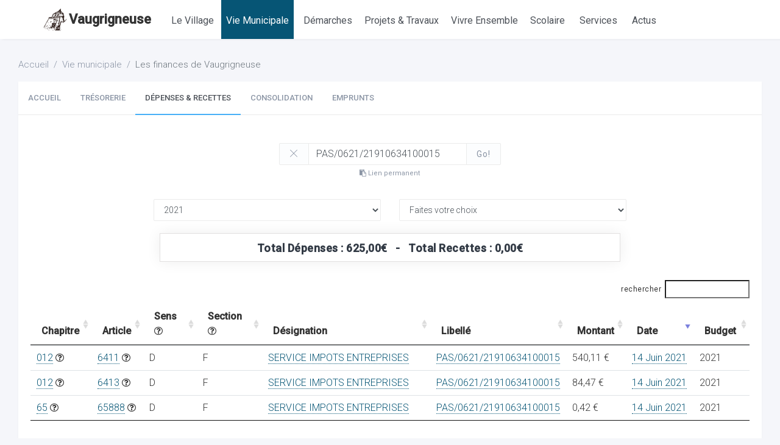

--- FILE ---
content_type: text/html; charset=UTF-8
request_url: https://www.ville-vaugrigneuse.fr/vie-municipale/finances/suivi-mensuel.php?col=LibelleRevu&search=PAS/0621/21910634100015&year=2021
body_size: 5866
content:
<!DOCTYPE html>
<html lang="fr">
  <head>
    <meta charset="utf-8">
    <meta name="viewport" content="width=device-width, initial-scale=1, shrink-to-fit=no">
    <title>Suivi mensuel des dépenses et recettes de Vaugrigneuse</title>
    <meta name="description" content="Liste des mandats et des titres effectués par la Mairie">
    <meta name="keywords" content="">


    <!-- Fonts -->
    <link href="https://fonts.googleapis.com/css?family=Roboto:100,300,400,500,300i" rel="stylesheet">

    <!-- Styles -->
    <link href="https://www.ville-vaugrigneuse.fr/assets/css/core.min.css" rel="stylesheet">
    <link href="https://www.ville-vaugrigneuse.fr/assets/css/app.min.css" rel="stylesheet">
    <link href="https://www.ville-vaugrigneuse.fr/assets/css/style.min.css" rel="stylesheet">
    <link href="https://www.ville-vaugrigneuse.fr/assets/css/custom.css" rel="stylesheet">
    <link rel="stylesheet" href="https://cdn.datatables.net/1.10.19/css/jquery.dataTables.min.css" />
    <link rel="stylesheet" type="text/css" href="https://www.ville-vaugrigneuse.fr/assets/vendor/datatables/css/jquery.dataTables.min.css"/>

    <!-- Favicons -->
    <link rel="apple-touch-icon" href="https://www.ville-vaugrigneuse.fr/assets/img/apple-touch-icon.png">
    <link rel="icon" href="https://www.ville-vaugrigneuse.fr/assets/img/favicon.png">
    <style>
    .table td, .table th, .table tr{
      padding:0;
      margin: 0;
    }
    </style>
  </head>

  <body>

    <!-- Global site tag (gtag.js) - Google Analytics -->
<script async src="https://www.googletagmanager.com/gtag/js?id=UA-132564032-1"></script>
<script>
  window.dataLayer = window.dataLayer || [];
  function gtag(){dataLayer.push(arguments);}
  gtag('js', new Date());

  gtag('config', 'UA-132564032-1');
</script>
    

    <!-- Topbar -->

    <header class="topbar topbar-expand-lg">

      <div class="container" _style="margin-left:0;">
        <div class="topbar-left">
          <span class="topbar-btn topbar-menu-toggler"><i>&#9776;</i>&nbsp;<font color="#333">Vaugrigneuse</font></span>
          <span class="site d-none d-lg-block" style="padding-top:0px;height:36px;font-size: 22px;">
            <a href='https://www.ville-vaugrigneuse.fr/index.php' class="logo-menu">
              <img src='https://www.ville-vaugrigneuse.fr/assets/img/logo-vaugrigneuse-seul.png' height='38' style='padding:10;margin:0'>Vaugrigneuse
            </a>
          </span>
          <span class="topbar-brand __mr-10"></span>

          <nav class="topbar-navigation _ml-10" >
            <ul class="menu ml-10">

              

              <li class="menu-item _ml-1 ">
                <a class="menu-link" href="https://www.ville-vaugrigneuse.fr/ville-de-vaugrigneuse/index.php">
                  <span class="title fs-16">Le Village</span>
                </a>
                <ul class="menu-submenu">

                  <li class="menu-item">
                      <a class="menu-link" href="https://www.ville-vaugrigneuse.fr/ville-de-vaugrigneuse/histoire.php">
                      <span class="title">Histoire et patrimoine</span>
                    </a>
                  </li>

                  <li class="menu-item">
                    <a class="menu-link" href="https://www.ville-vaugrigneuse.fr/ville-de-vaugrigneuse/index.php">
                      <span class="title">Quelques chiffres</span>
                    </a>
                  </li>

                  <li class="menu-item">
                    <a class="menu-link" href="https://www.ville-vaugrigneuse.fr/ville-de-vaugrigneuse/commerces.php">
                      <span class="title">Commerces</span>
                    </a>
                  </li>
                  <li class="menu-item">
                    <a class="menu-link" href="https://www.ville-vaugrigneuse.fr/ville-de-vaugrigneuse/nouveaux-arrivants.php">
                      <span class="title">Nouveaux arrivants</span>
                    </a>
                  </li>


<!--
                    <li class="menu-item">
                        <a class="menu-link" href="https://www.ville-vaugrigneuse.fr/ville-de-vaugrigneuse/gros-chantiers.php">
                        <span class="title">Les gros chantiers</span>
                      </a>
                    </li> -->
                </ul>
              </li>

              <li class="menu-item _ml-20  active">
                <a class="menu-link" href="https://www.ville-vaugrigneuse.fr/vie-municipale/index.php">
                  <span class="title fs-16">Vie Municipale</span>
                </a>
                <ul class="menu-submenu">

                <li class="menu-item">
                  <a class="menu-link" href="https://www.ville-vaugrigneuse.fr/vie-municipale/index.php">
                    <span class="title">Les élus</span>
                  </a>
                </li>

                <li class="menu-item">
                  <a class="menu-link" href="https://www.ville-vaugrigneuse.fr/vie-municipale/conseils-municipaux.php">
                    <span class="title">Les conseils municipaux</span>
                  </a>
                </li>
                <li class="menu-item">
                  <a class="menu-link" href="https://www.ville-vaugrigneuse.fr/vie-municipale/commission-action-sociale.php">
                    <span class="title">La commission d’action sociale</span>
                  </a>
                </li>
                <li class="menu-item">
                  <a class="menu-link" href="https://www.ville-vaugrigneuse.fr/vie-municipale/commissions-municipales.php">
                    <span class="title">Les commissions municipales</span>
                  </a>
                </li>
                <li class="menu-item">
                  <a class="menu-link" href="https://www.ville-vaugrigneuse.fr/vie-municipale/comites-municipaux.php">
                    <span class="title">Les comités municipaux</span>
                  </a>
                </li>
                <li class="menu-item">
                    <a class="menu-link" href="https://www.ville-vaugrigneuse.fr/vie-municipale/finances/index.php">
                    <span class="title">Les finances communales</span>
                  </a>
                </li>
                <li class="menu-item">
                    <a class="menu-link" href="https://www.ville-vaugrigneuse.fr/contact.php">
                    <span class="title">Contacter la Mairie</span>
                  </a>
                </li>
                </ul>
              </li>

              <li class="menu-item ml-1 ">
                <a class="menu-link" href="https://www.ville-vaugrigneuse.fr/demarches/plu.php">
                  <span class="title fs-16">Démarches</span>
                </a>
                <ul class="menu-submenu">
                <li class="menu-item">
                    <a class="menu-link" href="https://www.ville-vaugrigneuse.fr/demarches/papiers-identites.php">
                      <span class="title">Faire ses papiers d'identité</span>
                    </a>
                  </li>
                  <li class="menu-item">
                    <a class="menu-link" href="https://www.ville-vaugrigneuse.fr/demarches/plu.php">
                      <span class="title">Plan Local d’Urbanisme</span>
                    </a>
                  </li>
                  <li class="menu-item">
                    <a class="menu-link" href="https://www.ville-vaugrigneuse.fr/demarches/guichet-numerique-urbanisme.php">
                      <span class="title">Guichet numérique d'urbanisme</span>
                    </a>
                  </li>

                  <li class="menu-item">
                    <a class="menu-link" href="https://www.ville-vaugrigneuse.fr/demarches/aides-a-la-personne.php">
                      <span class="title">Aides à la personne</span>
                    </a>
                  </li>
                  <li class="menu-item">
                    <a class="menu-link" href="https://www.ville-vaugrigneuse.fr/demarches/dossier-de-subvention-association.php">
                      <span class="title">Dossier de subvention pour les associations</span>
                    </a>
                  </li>

                    <li class="menu-item">
                      <a class="menu-link" href="https://www.ville-vaugrigneuse.fr/demarches/enquete-mouches.php">
                        <span class="title">Enquête sur les mouches</span>
                      </a>
                    </li>
                  <!-- <li class="menu-item">
                    <a class="menu-link" href="https://www.ville-vaugrigneuse.fr/demarches/trouver-une-subvention.php">
                      <span class="title">Trouver une subvention</span>
                    </a>
                  </li> -->

                  <!-- <li class="menu-item">
                    <a class="menu-link" href="https://www.ville-vaugrigneuse.fr/demarches/operation-achat-composteur.php">
                      <span class="title">Acheter un composteur</span>
                    </a>
                  </li> -->
                </ul>
              </li>


              <li class="menu-item _ml-20 ">
                <a class="menu-link" href="https://www.ville-vaugrigneuse.fr/projets-travaux/index.php">
                  <span class="title fs-16">Projets & Travaux</span>
                </a>
                <ul class="menu-submenu">

                  <!-- <li class="menu-item">
                    <a class="menu-link" href="https://www.ville-vaugrigneuse.fr/projets-travaux/la-nouvelle-ecole.php">
                      <span class="title">La nouvelle école</span>
                    </a>
                  </li> -->
                  <!-- <li class="menu-item">
                    <a class="menu-link" href="https://www.ville-vaugrigneuse.fr/projets-travaux/nouveau-lotissement-la-besace.php">
                      <span class="title">Nouveau quartier "la Besace"</span>
                    </a>
                  </li> -->
                  <li class="menu-item">
                    <a class="menu-link" href="https://www.ville-vaugrigneuse.fr/projets-travaux/gestion-des-inondations.php">
                      <span class="title">Gestion des inondations</span>
                    </a>
                  </li>
                  <li class="menu-item">
                    <a class="menu-link" href="https://www.ville-vaugrigneuse.fr/projets-travaux/la-fibre-optique.php">
                      <span class="title">La fibre optique</span>
                    </a>
                  </li>
                  <li class="menu-item">
                    <a class="menu-link" href="https://www.ville-vaugrigneuse.fr/projets-travaux/voie-douce.php">
                      <span class="title">La voie douce</span>
                    </a>
                  </li>

                  <!-- <li class="menu-item">
                    <a class="menu-link" href="https://www.ville-vaugrigneuse.fr/projets-travaux/ring-les-ulis-91.php">
                      <span class="title">Le ring des ulis</span>
                    </a>
                  </li> -->

                <li class="menu-item">
                  <a class="menu-link" href="https://www.ville-vaugrigneuse.fr/projets-travaux/signaler-un-probleme.php">
                    <span class="title">Signaler un problème</span>
                  </a>
                </li>

                </ul>
              </li>


                <li class="menu-item _ml-20 ">
                  <a class="menu-link" href="https://www.ville-vaugrigneuse.fr/vivre-ensemble/regles-de-bon-voisinage.php">
                    <span class="title fs-16">Vivre Ensemble</span>
                  </a>
                  <ul class="menu-submenu">

                    <!-- <li class="menu-item">
                      <a class="menu-link" href="https://www.ville-vaugrigneuse.fr/vivre-ensemble/informations-covid/index.php">
                        <span class="title">Informations COVID-19</span>
                      </a>
                    </li> -->
                    <!-- <li class="menu-item">
                      <a class="menu-link" href="https://www.ville-vaugrigneuse.fr/vivre-ensemble/informations-covid/creneau-vaccination-91.php">
                        <span class="title">Créneau de vaccination</span>
                      </a>
                    </li>
                    <li class="menu-item">
                      <a class="menu-link" href="https://www.ville-vaugrigneuse.fr/vivre-ensemble/informations-covid/sortez-avec-un-masque.php">
                        <span class="title">Sortez avec un masque</span>
                      </a>
                    </li> -->
                    <!-- <li class="menu-item">
                      <a class="menu-link" href="https://www.ville-vaugrigneuse.fr/vivre-ensemble/nos-aines.php">
                        <span class="title">Nos ainés</span>
                      </a>
                    </li> -->
                    <li class="menu-item">
                      <a class="menu-link" href="https://www.ville-vaugrigneuse.fr/vivre-ensemble/regles-de-bon-voisinage.php">
                        <span class="title">Règles de bon voisinage</span>
                      </a>
                    </li>
                    <!-- <li class="menu-item">
                      <a class="menu-link" href="https://www.ville-vaugrigneuse.fr/vivre-ensemble/plan-canicule.php">
                        <span class="title">Alerte Canicule & Pollution</span>
                      </a>
                    </li> -->
                    <li class="menu-item">
                      <a class="menu-link" href="https://www.ville-vaugrigneuse.fr/vivre-ensemble/collecte-dechets.php">
                        <span class="title">Collecte des déchêts</span>
                      </a>
                    </li>
                    <!-- <li class="menu-item">
                      <a class="menu-link" href="https://www.ville-vaugrigneuse.fr/vivre-ensemble/reunions-de-quartier.php">
                        <span class="title">Réunions de quartier</span>
                      </a>
                    </li> -->
                    <li class="menu-item">
                      <a class="menu-link" href="https://www.ville-vaugrigneuse.fr/vivre-ensemble/eclairage-public-ecowatt.php">
                        <span class="title">Éclairage public & Ecowatt</span>
                      </a>
                    </li>


                  </ul>
                </li>




              <li class="menu-item _ml-20 ">
                <a class="menu-link" href="https://www.ville-vaugrigneuse.fr/ecoles/index.php">
                  <span class="title fs-16">Scolaire</span>
                </a>
                <ul class="menu-submenu">
                                    <li class="menu-item">
                    <a class="menu-link" href="https://www.ville-vaugrigneuse.fr/ecoles/index.php">
                      <span class="title">Maternelle & Elémentaire</span>
                    </a>
                  </li>
                  <li class="menu-item">
                    <a class="menu-link" href="https://www.ville-vaugrigneuse.fr/ecoles/services-periscolaires.php">
                      <span class="title">Services Périscolaires</span>
                    </a>
                  </li>
                  <li class="menu-item">
                    <a class="menu-link" href="https://www.ville-vaugrigneuse.fr/ecoles/menu-scolaire.php">
                      <span class="title">Cantine : Menu & Règlement intérieur</span>
                    </a>
                  </li>
                  
                  <li class="menu-item">
                    <a class="menu-link" href="https://www.ville-vaugrigneuse.fr/ecoles/portail-famille.php">
                      <span class="title">Portail Famille</span>
                    </a>
                  </li>

                  <li class="menu-item">
                    <a class="menu-link" href="https://www.ville-vaugrigneuse.fr/ecoles/quotient-familial.php">
                      <span class="title">Calcul du quotient familial</span>
                    </a>
                  </li>

                  <!-- <li class="menu-item">
                    <a class="menu-link" href="https://www.ville-vaugrigneuse.fr/ecoles/connexion.php">
                      <span class="title">Espace privé</span>
                    </a>
                  </li> -->
                  <!-- <li class="menu-item">
                    <a class="menu-link" href="https://www.ville-vaugrigneuse.fr/ecoles/liens.php">
                      <span class="title">Liens</span>
                    </a>
                  </li> -->

                  <!-- <li class="menu-item">
                    <a class="menu-link" href="https://www.ville-vaugrigneuse.fr/ecoles/dessins-ehpad.php">
                      <span class="title">Dessins pour l'EHPAD</span>
                    </a>
                  </li> -->
                  <!-- <li class="menu-item">
                    <a class="menu-link" href="https://www.ville-vaugrigneuse.fr/ecoles/sondes-connectees.php">
                      <span class="title">Sonde connectée</span>
                    </a>
                  </li> -->


                </ul>

              </li>


              <!-- <li class="menu-item _ml-20 ">
                <a class="menu-link" href="https://www.ville-vaugrigneuse.fr/contact.php">
                  <span class="title fs-16">Contacts</span>
                </a>
                <ul class="menu-submenu">

                  <li class="menu-item">
                    <a class="menu-link" href="https://www.ville-vaugrigneuse.fr/contact.php">
                      <span class="title">La Mairie</span>
                    </a>
                  </li>

                <li class="menu-item">
                  <a class="menu-link" href="https://www.ville-vaugrigneuse.fr/numeros-utiles.php">
                    <span class="title">Numéros utiles/urgence</span>
                  </a>
                </li>
                </ul>

              </li> -->



              <li class="menu-item ml-1 ">
                <a class="menu-link" href="https://www.ville-vaugrigneuse.fr/services/artisans-entreprises.php">
                  <span class="title fs-16">Services</span>
                </a>
                 <ul class="menu-submenu">
                   <li class="menu-item">
                     <a class="menu-link" href="https://www.ville-vaugrigneuse.fr/services/artisans-entreprises.php">
                       <span class="title">Trouver un professionnel</span>
                     </a>
                   </li>
                     <li class="menu-item">
                  <a class="menu-link" href="https://www.ville-vaugrigneuse.fr/services/bibliotheque.php">
                    <span class="title">La bibliothèque</span>
                  </a>
                </li>
                <li class="menu-item">
                  <a class="menu-link" href="https://www.ville-vaugrigneuse.fr/services/transport-a-la-demande.php">
                    <span class="title">Transport à la demande</span>
                  </a>
                </li>

                <!-- <li class="menu-item">
                  <a class="menu-link" href="https://www.ville-vaugrigneuse.fr/services/coworking-municipal.php">
                    <span class="title">Le CoWorking Municipal</span>
                  </a>
                </li> -->
                </ul>
              </li>






              <li class="menu-item ml-1 ">
                <a class="menu-link" href="https://www.ville-vaugrigneuse.fr/actualites/index.php">
                  <span class="title fs-16">Actus</span>
                </a>
                <ul class="menu-submenu">
                  <li class="menu-item">
                    <a class="menu-link" href="https://www.ville-vaugrigneuse.fr/actualites/index.php">
                      <span class="title">Les infos</span>
                    </a>
                  </li>
                  <li class="menu-item">
                    <a class="menu-link" href="https://www.ville-vaugrigneuse.fr/actualites/agenda.php">
                      <span class="title">L'agenda</span>
                    </a>
                  </li>

                </ul>
              </li>





            </ul>
          </nav>
        </div>

        <div class="topbar-right">
          
        </div>
      </div>
    </header>
    <!-- END Topbar -->


    <!-- Main container -->
    <main class="main-container">


      <div class="main-content _container">
        <ol class="breadcrumb">
          <li class="breadcrumb-item"><a href="https://www.ville-vaugrigneuse.fr/">Accueil</a></li>
          <li class="breadcrumb-item"><a href="../index.php">Vie municipale</a></li>
          <li class="breadcrumb-item active">Les finances de Vaugrigneuse</li>
        </ol>

        <div class="row">
          <div class="col-lg-12">
            <div class="card">
              <select class="form-control d-xl-none text-uppercase fs-16" id="s_sous_menu_finance">
  <option  value="index.php">Accueil</option>
  <option  value="tresorerie.php">Trésorerie</option>
  <option selected value="suivi-mensuel.php">Dépenses & Recettes</option>
  <option  value="consolidation.php">Consolidation</option>
  <option  value="contributions.php">Contributions</option>
  <option  value="emprunts.php">Emprunts</option>
  <option  value="ratios.php">Ratios</option>
  <option  value="graphs.php">Graphiques</option>
  <option  value="comparatif.php">Compte Administratif</option>
  <option  value="explications.php">Explications</option>
  </select>
<div class="d-none d-xl-block">
<ul class="nav nav-tabs nav-tabs-info ">
  <li class="nav-item">
    <a class="nav-link  text-uppercase" href="index.php"><b>Accueil</b></a>
  </li>
  <li class="nav-item">
    <a class="nav-link  text-uppercase" href="tresorerie.php"><b>Trésorerie</b></a>
  </li>
  <li class="nav-item">
    <a class="nav-link active text-uppercase" href="suivi-mensuel.php"><b>Dépenses & Recettes</b></a>
  </li>
  <li class="nav-item">
    <a class="nav-link  text-uppercase" href="consolidation.php"><b>Consolidation</b></a>
  </li>
  <!-- <li class="nav-item">
    <a class="nav-link   text-uppercase" href="contributions.php"><b>Contributions</b></a>
  </li> -->
    <li class="nav-item">
    <a class="nav-link  text-uppercase" href="emprunts.php"><b>Emprunts</b></a>
  </li>
  <!-- <li class="nav-item">
    <a class="nav-link  text-uppercase" href="ratios.php"><b>Ratios</b></a>
  </li>
  <li class="nav-item">
    <a class="nav-link  text-uppercase" href="graphs.php"><b>Graphiques</b></a>
  </li>
  <li class="nav-item">
    <a class="nav-link  text-uppercase" href="comparatif.php"><b>Compte Administratif</b></a>
  </li>
  <li class="nav-item">
    <a class="nav-link  text-uppercase" href="explications.php"><b>Explications</b></a>
  </li> -->
    </ul>
</div>

              <div class="card-body fs-16">
                
                <form name="myform" id="myform" action="suivi-mensuel.php" method="post">
                  <!-- <input type="hidden" name="col" value="LibelleRevu" > -->
                  <div class="col-lg-4 offset-lg-4 mt-10 mb-30">
                    <div class="input-group">
                      <div class="input-group-prepend fs-10"><button class="btn btn-light" id="btn-clear" type="button"><i class="ti-close" class="fs-10 "></i></button>                      </div><input type='text' class='form-control fs-16' name='search' id='search' value="PAS/0621/21910634100015" placeholder='Rechercher...'>
                      <span class="input-group-append">
                        <button class="btn btn-light" type="submit">Go!</button>
                      </span>
                    </div>
                    <center><span data-provide='tooltip' title="cliquez ici pour copier l'adresse de cette recherche" class='small btn-clipboard' style='cursor:pointer' data-url='https://www.ville-vaugrigneuse.fr/vie-municipale/finances/suivi-mensuel.php?col=LibelleRevu&search=PAS/0621/21910634100015&year=2021'><i class='fa fa-clipboard'></i> Lien permanent</span></center>                </div>
                  <div class="form-group row">

                      <!--<div class="col-6 col-lg-4">
                        <select class="form-control" id="budget" name="budget" required>
                          <option selected value="1">Communal</option>                        </select>
                        <div class="invalid-feedback"></div>
                      </div>
                    -->
                    <div class="col-6 col-lg-4 offset-lg-2">

                        <select class="form-control" id="year" name="year" >
                          <option value="">Sur toutes les années</option>
                          <option  value='2026'>2026</option><option  value='2025'>2025</option><option  value='2024'>2024</option><option  value='2023'>2023</option><option  value='2022'>2022</option><option selected value='2021'>2021</option><option  value='2020'>2020</option><option  value='2019'>2019</option><option  value='2018'>2018</option><option  value='2017'>2017</option><option  value='2016'>2016</option>                        </select>
                        <div class="invalid-feedback"></div>
                      </div>
                      <div class="col-6 col-lg-4">

                        <select class="form-control" id="month" name="month">
                          <option value="">Faites votre choix</option>
                          <option  value="01">Janvier</option>
                          <option  value="02">Février</option>
                          <option  value="03">Mars</option>
                          <option  value="04">Avril</option>
                          <option  value="05">Mai</option>
                          <option  value="06">Juin</option>
                          <option  value="07">Juillet</option>
                          <option  value="08">Août</option>
                          <option  value="09">Septembre</option>
                          <option  value="10">Octobre</option>
                          <option  value="11">Novembre</option>
                          <option  value="12">Décembre</option>

                        </select>
                        <div class="invalid-feedback"></div>
                      </div>
                    </div>

                    
                    <div class="col-lg-8 offset-lg-2 mt-20 mb-0">
                      <div class="card card-shadowed text-center" style="border: 1px solid #e2e0e0;padding-top:10px;">
                            <center>
                          <h2>
                              Total Dépenses : 625,00€ &nbsp;&nbsp;-&nbsp;&nbsp;
                              Total Recettes : 0,00€
                            </h2>
                      </center>

                        </div>
                      </div>


                                        <table id='mytable' class='table _table-striped _table-bordered table-hover fs-16 _mt-30'>
                      <thead>
                        <tr>
                        <th>Chapitre</th>
                        <th>Article</th>
                        <th>Sens <span data-provide='tooltip' title="R=Recettes, D=Dépenses"><i class='fa fa-question-circle-o'></i></span></th>
                        <th>Section <span data-provide='tooltip' title="F=Section Fonctionnement, I=Section Investissement"><i class='fa fa-question-circle-o'></i></span></th>
                        <th>Désignation</th>
                        <th>Libellé</th>
                        <th>Montant</th>
                        <th>Date</th>
                        <th>Budget</th>
                        </tr>
                      </thead>
                      <tbody><tr><td><a class='content' href="suivi-mensuel.php?col=CodeChapitre&search=012&year=2021">012</a> <span data-provide='tooltip' title="Charges de personnel"><i class='fa fa-question-circle-o'></i></span></td><td><a class='content' href="suivi-mensuel.php?col=CodeArticle&search=6411&year=2021">6411</a> <span data-provide='tooltip' title="Personnel titulaire"><i class='fa fa-question-circle-o'></i></span></td><td>D</td><td>F</td><td><a class='content' href="suivi-mensuel.php?col=DesignationRevu&search=SERVICE IMPOTS ENTREPRISES&year=2021">SERVICE IMPOTS ENTREPRISES</a></td><td><a class='content' href="suivi-mensuel.php?col=LibelleRevu&search=PAS/0621/21910634100015&year=2021">PAS/0621/21910634100015</a></td><td class='td-montant' data-export='540,11' data-export-format='540,11' data-order='540.11'>540,11 €</td><td data-order='1623621600'><a class='content' href="suivi-mensuel.php?col=DateEmission&search=2021-06">14 Juin 2021</a></td><td>2021</td></tr><tr><td><a class='content' href="suivi-mensuel.php?col=CodeChapitre&search=012&year=2021">012</a> <span data-provide='tooltip' title="Charges de personnel"><i class='fa fa-question-circle-o'></i></span></td><td><a class='content' href="suivi-mensuel.php?col=CodeArticle&search=6413&year=2021">6413</a> <span data-provide='tooltip' title="Personnel non titulaire"><i class='fa fa-question-circle-o'></i></span></td><td>D</td><td>F</td><td><a class='content' href="suivi-mensuel.php?col=DesignationRevu&search=SERVICE IMPOTS ENTREPRISES&year=2021">SERVICE IMPOTS ENTREPRISES</a></td><td><a class='content' href="suivi-mensuel.php?col=LibelleRevu&search=PAS/0621/21910634100015&year=2021">PAS/0621/21910634100015</a></td><td class='td-montant' data-export='84,47' data-export-format='84,47' data-order='84.47'>84,47 €</td><td data-order='1623621600'><a class='content' href="suivi-mensuel.php?col=DateEmission&search=2021-06">14 Juin 2021</a></td><td>2021</td></tr><tr><td><a class='content' href="suivi-mensuel.php?col=CodeChapitre&search=65&year=2021">65</a> <span data-provide='tooltip' title="Autres charges gestion courante"><i class='fa fa-question-circle-o'></i></span></td><td><a class='content' href="suivi-mensuel.php?col=CodeArticle&search=65888&year=2021">65888</a> <span data-provide='tooltip' title="Autres"><i class='fa fa-question-circle-o'></i></span></td><td>D</td><td>F</td><td><a class='content' href="suivi-mensuel.php?col=DesignationRevu&search=SERVICE IMPOTS ENTREPRISES&year=2021">SERVICE IMPOTS ENTREPRISES</a></td><td><a class='content' href="suivi-mensuel.php?col=LibelleRevu&search=PAS/0621/21910634100015&year=2021">PAS/0621/21910634100015</a></td><td class='td-montant' data-export='0,42' data-export-format='0,42' data-order='0.42'>0,42 €</td><td data-order='1623621600'><a class='content' href="suivi-mensuel.php?col=DateEmission&search=2021-06">14 Juin 2021</a></td><td>2021</td></tr></tbody></table>                    </form>

                  <br>

                </div>
                                  <div class="text-center mb-20">
                    <button onclick="exportData('csv');" class="btn btn-info btn-outline btn-round" style="margin-top:20px"><i class="fa fa-download"></i> Exporter les données</button>
                    <!-- <br><small>(au format CSV)</small> -->
                  </div>

              </div>
            </div>
          </div>
        </div>

      </div><!--/.main-content -->

      <div class="modal modal-center" id="modal-info" tabindex="-1">
            <div class="modal-dialog">
              <div class="modal-content">
                <div class="modal-header">
                  <h5 class="modal-title">Information</h5>
                  <button type="button" class="close" data-dismiss="modal">
                    <span aria-hidden="true">&times;</span>
                  </button>
                </div>
                <div class="modal-body text-center">
                                    <br>
                </div>
                <div class="modal-footer text-center">
                  <button type="button" class="btn btn-bold btn-primary" data-dismiss="modal">Fermer</button>
                </div>
              </div>
            </div>
      <div class="modal modal-center" id="modal-info" tabindex="-1">
      <div class="modal-dialog">
        <div class="modal-content">
          <div class="modal-header">
            <h5 class="modal-title" id="modal-title">
                                            
            </h5>
            <button type="button" class="close" data-dismiss="modal">
              <span aria-hidden="true">&times;</span>
            </button>
          </div>
          <div class="modal-body text-center">
            <H4 id="modal-text">
              
                                    </H4>
            <br>
          </div>
          <div class="modal-footer text-center">
            <button type="button" class="btn btn-bold btn-primary" data-dismiss="modal">Fermer</button>
          </div>
        </div>
      </div>
    </div>

<!-- Footer -->
        <footer class="site-footer pt-50 pb-20">
          <div class="container">


        </div>
        </footer>

<!-- END Footer -->

</main>
<!-- END Main container -->


<!-- Scripts -->
<script src="https://www.ville-vaugrigneuse.fr/assets/js/core.min.js"  data-provide="fullcalendar"  data-locale="fr"></script>
<script src="https://www.ville-vaugrigneuse.fr/assets/js/app.min.js"></script>
<script src="https://www.ville-vaugrigneuse.fr/assets/js/script.min.js"></script>
      <script type="text/javascript" src="https://cdn.datatables.net/v/dt/dt-1.10.16/datatables.min.js"></script>

      <script src="https://www.ville-vaugrigneuse.fr/assets/vendor/tableExport/tableExport.js"></script>
      <script>

      function exportData(type) {
          jQuery('.td-montant').each(function() {
              $(this).html($(this).data("export"));
          });
        	$('.table').tableExport({
        		filename: 'Vaugrigneuse_DepensesRecettes_%DD%-%MM%-%YY%',
        		format: type
        	});
          jQuery('.td-montant').each(function() {
              $(this).html($(this).data("export-format")+" €");
          });
        }

        app.ready(function(){
          	       });


         $('#search_box').on('keyup', function() {
            // table.search( $(this).find(":selected").val() ).draw();
            table.search( $(this).val() ).draw();
           });

           $('#budget').on('change', function() {
              // $("#search").val("");
              $("#myform").submit();
            });

            $('#year').on('change', function() {
               // $("#search").val("");
               $("#myform").submit();
             });

             $('#month').on('change', function() {
                $("#search").val("");
                $("#myform").submit();
              });

            $('#btn-clear').on('click', function() {
              $("#search").val("");
              myform.submit();
            });

         var table = $('#mytable').DataTable({
             "order": [[ 7, "desc" ]],
           "columns": [
             { "type": "string" },
             { "type": "string" },
             { "type": "string" },
             { "type": "string" },
             { "type": "string" },
             { "type": "string" },
             { "type": "num" },
             { "type": "num" },
             { "type": "num" }

          ],
           "info":     false,
           "paging":   false,
           "filter": true,
           "pageLength":50,
           "language": {
                "lengthMenu": "Afficher _MENU_ entrée par page",
                  "zeroRecords": "🤷‍♂️",
                  "info": " page _PAGE_ of _PAGES_",
                  "infoEmpty": "Pas de donnée disponible",
                 "infoFiltered": "(filtré à partir de _MAX_ entrées en tout)",
                 "search":"rechercher",
                 "paginate": {
                     "previous": "Précédent",
                     "next":"Suivant"
                   }
           }
         });


         $('#s_sous_menu_finance').on('change', function() {
            document.location.href=$(this).val();
         });
         $(".btn-clipboard").on('click', function() {
           var text=$(this).data('url');
           var dummy = $('<input>').val(text).appendTo('body').select()
           document.execCommand('copy');
           $(dummy).remove();
           app.toast("L'adresse de cette recherche a été mise dans votre presse-papier !", {duration: 2500});
           return;
         });
      </script>

    </body>
  </html>


--- FILE ---
content_type: text/css
request_url: https://www.ville-vaugrigneuse.fr/assets/css/app.min.css
body_size: 56707
content:
body{font-family:Roboto,sans-serif;color:#4d5259;font-weight:300;font-size:13px;line-height:24px}button,input,optgroup,select,textarea{font-family:Roboto,sans-serif;font-weight:300}canvas:focus{outline:none}::-moz-selection{background:#4ed2c5;color:#fff}::selection{background:#4ed2c5;color:#fff}::-moz-selection{background:#4ed2c5;color:#fff}a{color:#33cabb;-webkit-transition:.2s linear;transition:.2s linear}a:hover,a:focus{color:#4d5259;text-decoration:none;outline:none}a.media{color:#4d5259}a[class*="text-"]:hover,a[class*="text-"]:focus{text-decoration:none}a[class*="hover-"]{color:#4d5259}b,strong{font-weight:500}small,time,.small{font-family:Roboto,sans-serif;font-weight:400;font-size:11px;color:#8b95a5}small a,time a,.small a{color:#8b95a5;border-bottom:1px dotted #8b95a5}small a:hover,time a:hover,.small a:hover{color:#33cabb;border-bottom-color:transparent}.lead{font-size:16px;line-height:32px}.semibold{font-weight:400}.dropcap:first-child:first-letter{float:left;color:#903;font-size:75px;line-height:60px;padding-top:4px;padding-right:8px;padding-left:3px}h1,h2,h3,h4,h5,h6,.h1,.h2,.h3,.h4,.h5,.h6{font-family:Roboto,sans-serif;font-weight:300;color:#313944;line-height:1.5;letter-spacing:.5px}h1 b,h1 strong,h2 b,h2 strong,h3 b,h3 strong,h4 b,h4 strong,h5 b,h5 strong,h6 b,h6 strong,.h1 b,.h1 strong,.h2 b,.h2 strong,.h3 b,.h3 strong,.h4 b,.h4 strong,.h5 b,.h5 strong,.h6 b,.h6 strong{font-weight:400}h1 small,h2 small,h3 small,h4 small,h5 small,h6 small,.h1 small,.h2 small,.h3 small,.h4 small,.h5 small,.h6 small{font-size:65%}h1 a,h1 a[class*="hover-"],h2 a,h2 a[class*="hover-"],h3 a,h3 a[class*="hover-"],h4 a,h4 a[class*="hover-"],h5 a,h5 a[class*="hover-"],h6 a,h6 a[class*="hover-"],.h1 a,.h1 a[class*="hover-"],.h2 a,.h2 a[class*="hover-"],.h3 a,.h3 a[class*="hover-"],.h4 a,.h4 a[class*="hover-"],.h5 a,.h5 a[class*="hover-"],.h6 a,.h6 a[class*="hover-"]{color:#313944}h1,.h1{font-size:33px}h2,.h2{font-size:28px}h3,.h3{font-size:23px}h4,.h4{font-size:19px}h5,.h5{font-size:16px;font-weight:400}h6,.h6{font-size:14px;font-weight:400}.font-alt{font-family:Roboto,sans-serif}.sidetitle{font-style:italic;margin-left:0.5rem}.sidetitle::before{content:'\2014 \00A0'}.subtitle{display:block;margin-top:8px}.list-iconic{list-style:none;padding-left:1.5rem}.list-iconic .icon{padding-right:0.5rem;font-size:0.75em}.blockquote{font-style:italic;margin-left:2rem;margin-right:2rem;margin-top:1rem;color:#4d5259}.blockquote p{font-size:1.125rem;line-height:1.875rem}.blockquote a{color:#4d5259}.blockquote footer{color:#8b95a5;font-size:0.875rem}.blockquote footer::before{content:'\2014 \00A0'}.blockquote-inverse,.blockquote-inverse footer{color:#fff}dt{font-weight:400}time{font-size:12px;color:#8b95a5}.dl-inline dt,.dl-inline dd{display:inline-block}.dl-inline dd{margin-bottom:0}@media (max-width: 991px){html{font-size:16px}h1,.h1{font-size:31px}h2,.h2{font-size:26px}h3,.h3{font-size:22px}h4,.h4{font-size:18px}h5,.h5{font-size:15px}h6,.h6{font-size:13px}.blockquote{margin-left:2rem;margin-right:2rem}}@media (max-width: 767px){html{font-size:15px}h1,.h1{font-size:24px}h2,.h2{font-size:22px}h3,.h3{font-size:20px}h4,.h4{font-size:16px}.lead{font-size:15px}.blockquote{margin-left:0;margin-right:0}}hr{border-top-color:rgba(77,82,89,0.07);margin:2rem auto}.divider-dash{opacity:.7;margin:0 4px;vertical-align:middle;color:#8b95a5}.divider-dash::before{content:'\2014 \00A0'}.divider-dot{display:inline-block;width:3px;height:3px;border-radius:50%;margin:0 4px;vertical-align:middle;opacity:.5;background-color:#8b95a5}.divider-line{display:-webkit-inline-box;display:inline-flex;height:20px;width:1px;margin:0 4px;background-color:rgba(77,82,89,0.07)}.divider{display:-webkit-box;display:flex;-webkit-box-align:center;align-items:center;-webkit-box-flex:0;flex:0 1 0%;color:#8b95a5;font-size:11px;letter-spacing:.5px;margin:2rem auto;width:100%}.divider::before,.divider::after{content:'';-webkit-box-flex:1;flex-grow:1;border-top:1px solid #ebebeb}.divider::before{margin-right:16px}.divider::after{margin-left:16px}.divider a{color:#8b95a5}.divider-vertical{display:-webkit-inline-box;display:inline-flex;-webkit-box-orient:vertical;-webkit-box-direction:normal;flex-direction:column;margin-top:0;margin-bottom:0;padding:0 2rem}.divider-vertical::before,.divider-vertical::after{border-top:none;border-right:1px solid #ebebeb;margin:0}.divider-vertical::before{margin-bottom:16px}.divider-vertical::after{margin-top:16px}.hr-sm,.divider-sm{margin:1rem auto}.hr-lg,.divider-lg{margin:3rem auto}.divider-vertical.divider-sm{padding:0 1rem}.divider-vertical.divider-lg{padding:0 3rem}.article a{color:#48b0f7}.article .lead{font-size:17px;color:#616a78;opacity:.8}.article p{font-size:15px;line-height:28px;letter-spacing:0.1px}.article b,.article strong{font-weight:400}.article blockquote{margin:40px 0}.article blockquote p{font-size:18px}.container-article{max-width:700px;margin-left:auto;margin-right:auto}@media (max-width: 767px){.article .lead{font-size:15px}.article p{font-size:13px;line-height:24px}.article blockquote p{font-size:15px}}pre{background-color:#f9fafb;border-left:5px solid #ebebeb;padding:12px;border-radius:3px;color:#616a78}code{white-space:nowrap;color:#ba5e63}.code-bold{color:#bd4147;font-weight:600;letter-spacing:.5px}kbd{background-color:#465161}.pre-scrollable{max-height:360px}.clipboard-copy{position:absolute;top:6px;right:13px;line-height:20px;opacity:0;z-index:9;-webkit-transition:opacity .5s;transition:opacity .5s}.clipboard-copy:hover{text-decoration:none}pre:hover .clipboard-copy{opacity:1;-webkit-transition:opacity .5s, -webkit-transform 0s;transition:opacity .5s, -webkit-transform 0s;transition:transform 0s, opacity .5s;transition:transform 0s, opacity .5s, -webkit-transform 0s}:not(pre)>code[class*="language-"],pre[class*="language-"]{position:relative;background-color:#f9fafb;padding-bottom:12px;margin-top:0;margin-bottom:25px;word-wrap:normal;border:1px solid #ebebeb}.line-numbers .line-numbers-rows{border-right-color:#ebebeb}div.prism-show-language>div.prism-show-language-label{border-radius:0;background-color:transparent;color:#8b95a5;font-family:Roboto,sans-serif;font-size:11px;opacity:0.5;letter-spacing:1px;right:8px;top:4px}.prism-show-language{display:none}.line-highlight{background:rgba(255,255,0,0.1)}.token.badge{font-size:100%;padding:0}.code-preview{border:1px solid #ebebeb;border-bottom:none;padding:20px;background-color:#fff}.code-preview>*:last-child{margin-bottom:0}.code-title{background-color:#f9fafb;border:1px solid #ebebeb;border-bottom:none;padding:15px 20px;margin-bottom:0}.code-title>*:last-child{margin-bottom:0}.code{margin-bottom:30px}.code.code-fold pre{display:none}.code pre{margin-bottom:0}.code.show-language .prism-show-language{display:block}.code-card .code-title{font-family:Roboto,sans-serif}.code-card .code-preview{padding:0}.code-toggler{border-top:1px solid #ebebeb;margin-top:-1px;text-align:right}.code-toggler .btn{border-radius:0;background-color:#f9fafb;border-top:none;color:#8b95a5}.code-toggler .btn i{vertical-align:middle}img{max-width:100%}.img-thumbnail{padding:0.25rem;border-color:#f3f3f3;border-radius:3px}.img-shadow{-webkit-box-shadow:0 0 25px 5px rgba(0,0,0,0.2);box-shadow:0 0 25px 5px rgba(0,0,0,0.2)}.img-outside-right{overflow:hidden}.img-outside-right img{width:100%;-webkit-transform:translateX(15%);transform:translateX(15%)}.avatar{position:relative;display:inline-block;width:36px;height:36px;line-height:36px;text-align:center;border-radius:100%;background-color:#f5f6f7;color:#8b95a5;text-transform:uppercase}.avatar img{width:100%;height:100%;border-radius:100%;vertical-align:top}.avatar-bordered{border:4px solid rgba(255,255,255,0.25);-webkit-background-clip:padding-box;background-clip:padding-box}.avatar-square{border-radius:0}.avatar-sm{width:29px;height:29px;line-height:29px;font-size:0.75rem}.avatar-lg{width:48px;height:48px;line-height:48px;font-size:1.125rem}.avatar-xl{width:64px;height:64px;line-height:64px;font-size:1.25rem}.avatar-xxl{width:96px;height:96px;line-height:96px;font-size:1.375rem}.avatar-xxxl{width:128px;height:128px;line-height:128px;font-size:1.5rem}.avatar-pill{width:auto;border-radius:18px;color:#616a78;text-transform:none;letter-spacing:0;background-color:#f9fafb;font-size:0.875rem;display:-webkit-inline-box;display:inline-flex;-webkit-box-align:center;align-items:center}.avatar-pill:hover,.avatar-pill:focus{color:#616a78;background-color:#f5f6f7}.avatar-pill img{width:36px}.avatar-pill span{padding-right:18px;padding-left:8px}.avatar-pill .close{padding-left:0;padding-right:8px;font-size:19px;line-height:inherit}.avatar-pill.avatar-sm{border-radius:14.5px;font-size:0.8125rem}.avatar-pill.avatar-sm img{width:29px}.avatar-pill.avatar-sm span{padding-right:14.5px}.avatar-pill.avatar-sm .close{padding-right:6px;font-size:18px}.avatar-pill.avatar-lg{border-radius:24px;font-size:0.9375rem}.avatar-pill.avatar-lg img{width:48px}.avatar-pill.avatar-lg span{padding-right:24px}.avatar-pill.avatar-lg .close{padding-right:10px;font-size:20px}.avatar-pill.avatar-xl{border-radius:32px;font-size:1rem}.avatar-pill.avatar-xl img{width:64px}.avatar-pill.avatar-xl span{padding-right:32px;padding-left:12px}.avatar-pill.avatar-xl .close{padding-right:12px;font-size:22px}.avatar-pill.avatar-xxl{border-radius:48px;font-size:1.125rem}.avatar-pill.avatar-xxl img{width:96px}.avatar-pill.avatar-xxl span{padding-right:48px;padding-left:12px}.avatar-pill.avatar-xxl .close{padding-right:16px;font-size:24px}.avatar-pill.avatar-xxxl{border-radius:64px;font-size:1.25rem}.avatar-pill.avatar-xxxl img{width:128px}.avatar-pill.avatar-xxxl span{padding-right:64px;padding-left:12px}.avatar-pill.avatar-xxxl .close{padding-right:20px;font-size:24px}.avatar[class*='status-']::after{content:'';position:absolute;right:0px;bottom:0;display:inline-block;width:10px;height:10px;border-radius:100%;border:2px solid #fff;background-color:#33cabb}.avatar[class*='status-'].avatar-sm::after{right:-2px;width:9px;height:9px}.avatar[class*='status-'].avatar-lg::after{right:4px}.avatar[class*='status-'].avatar-xl::after{right:5px;width:11px;height:11px}.avatar[class*='status-'].avatar-xxl::after{right:15px;width:12px;height:12px}.avatar[class*='status-'].avatar-xxxl::after{right:25px;width:16px;height:16px}.avatar.status-success::after{background-color:#15c377}.avatar.status-info::after{background-color:#48b0f7}.avatar.status-warning::after{background-color:#faa64b}.avatar.status-danger::after{background-color:#f96868}.avatar.status-dark::after{background-color:#465161}.avatar-list{display:-webkit-inline-box;display:inline-flex}.avatar-list:not(.avatar-list-overlap){margin:-2px}.avatar-list:not(.avatar-list-overlap)>*{margin:2px}@media (max-width: 767px){.avatar-list:not(.avatar-list-overlap){margin:-1px}.avatar-list:not(.avatar-list-overlap)>*{margin:1px}}.avatar-list-overlap .avatar{border:2px solid #fff;-webkit-box-shadow:0 0 25px rgba(0,0,0,0.2);box-shadow:0 0 25px rgba(0,0,0,0.2);-webkit-transition:.15s linear;transition:.15s linear}.avatar-list-overlap .avatar+.avatar{margin-left:-16px}.avatar-list-overlap .avatar+.avatar-sm{margin-left:-12px}.avatar-list-overlap .avatar+.avatar-lg{margin-left:-20px}.avatar-list-overlap .avatar+.avatar-xl{margin-left:-26px}.avatar-list-overlap .avatar+.avatar-xxl{margin-left:-36px}.avatar-list-overlap .avatar+.avatar-xxxl{margin-left:-48px}.avatar-list-overlap .overlap-exclude,.avatar-list-overlap .avatar:hover+.avatar{margin-left:0}.avatar-add{font-family:themify;background-color:transparent;border:1px dashed #a8afbb;color:#8b95a5;font-size:0.875rem}.avatar-add::before{content:"\e61a"}.avatar-add:hover{background-color:#33cabb;border-color:#33cabb;color:#fff}.avatar-more span{position:absolute;top:0;left:0;right:0;bottom:0;color:rgba(255,255,255,0.8);border-radius:100%;background-color:rgba(0,0,0,0.5);-webkit-transition:0.3s ease;transition:0.3s ease}.avatar-more:hover span{color:#fff;background-color:rgba(0,0,0,0.65)}[data-provide~="more-avatar"] ~ .avatar{display:none}[class*="img-hov-"]{overflow:hidden}[class*="img-hov-"] img{-webkit-transition:.45s;transition:.45s;-webkit-backface-visibility:hidden}.img-hov-fadein{-webkit-transition:.45s;transition:.45s}.img-hov-fadein:hover{opacity:.7}.img-hov-fadeout{opacity:.7;-webkit-transition:.45s;transition:.45s}.img-hov-fadeout:hover{opacity:1}.img-hov-zoomin img:hover{-webkit-transform:scale(1.045);transform:scale(1.045)}.img-hov-zoomout img{-webkit-transform:scale(1.045);transform:scale(1.045)}.img-hov-zoomout img:hover{-webkit-transform:scale(1);transform:scale(1)}.img-hov-stretchin img{-webkit-transform-origin:left top 0;transform-origin:left top 0}.img-hov-stretchin img:hover{-webkit-transform:scale(1.045);transform:scale(1.045)}.img-hov-stretchout img{-webkit-transform-origin:left top 0;transform-origin:left top 0;-webkit-transform:scale(1.045);transform:scale(1.045)}.img-hov-stretchout img:hover{-webkit-transform:scale(1);transform:scale(1)}.img-hov-slideleft img{-webkit-transform-origin:left center 0;transform-origin:left center 0;-webkit-transform:scale(1.045) translateX(0);transform:scale(1.045) translateX(0)}.img-hov-slideleft img:hover{-webkit-transform:scale(1.045) translateX(-4.5%);transform:scale(1.045) translateX(-4.5%)}.img-hov-slideright img{-webkit-transform-origin:right center 0;transform-origin:right center 0;-webkit-transform:scale(1.045) translateX(0);transform:scale(1.045) translateX(0)}.img-hov-slideright img:hover{-webkit-transform:scale(1.045) translateX(4.5%);transform:scale(1.045) translateX(4.5%)}.img-hov-slideup img{-webkit-transform-origin:center top 0;transform-origin:center top 0;-webkit-transform:scale(1.045) translateY(0);transform:scale(1.045) translateY(0)}.img-hov-slideup img:hover{-webkit-transform:scale(1.045) translateY(-4.5%);transform:scale(1.045) translateY(-4.5%)}.img-hov-slidedown img{-webkit-transform-origin:center bottom 0;transform-origin:center bottom 0;-webkit-transform:scale(1.045) translateY(0);transform:scale(1.045) translateY(0)}.img-hov-slidedown img:hover{-webkit-transform:scale(1.045) translateY(4.5%);transform:scale(1.045) translateY(4.5%)}.img-hov-rotateleft img{-webkit-transform:rotateZ(0) scale(1);transform:rotateZ(0) scale(1)}.img-hov-rotateleft img:hover{-webkit-transform:rotateZ(-5deg) scale(1.1);transform:rotateZ(-5deg) scale(1.1)}.img-hov-rotateright img{-webkit-transform:rotateZ(0) scale(1);transform:rotateZ(0) scale(1)}.img-hov-rotateright img:hover{-webkit-transform:rotateZ(5deg) scale(1.1);transform:rotateZ(5deg) scale(1.1)}.teaser{background:#465161;position:relative;overflow:hidden;text-align:center;cursor:pointer}.teaser img{position:relative;display:block;min-height:100%;max-width:100%;width:100%;opacity:0.7;backface-visibility:hidden;-webkit-backface-visibility:hidden}.teaser figcaption{padding:2em;color:#fff;text-transform:uppercase;font-size:1.25em;backface-visibility:hidden;-webkit-backface-visibility:hidden}.teaser figcaption::before,.teaser figcaption::after{pointer-events:none}.teaser figcaption,.teaser figcaption>a:not(.btn){position:absolute;top:0;left:0;width:100%;height:100%}.teaser figcaption>a{text-indent:200%;white-space:nowrap;font-size:0;opacity:0}.teaser h2,.teaser h3,.teaser h4{color:#fff;font-family:Roboto,sans-serif;font-weight:300;margin:0}.teaser h2 span,.teaser h3 span,.teaser h4 span{font-weight:500}.teaser p{letter-spacing:1px;font-size:68.5%;margin:0}.teaser-honey img{opacity:0.9;-webkit-transition:opacity 0.35s;transition:opacity 0.35s}.teaser-honey figcaption::before{position:absolute;bottom:0;left:0;width:100%;height:10px;background:#33cabb;content:'';-webkit-transform:translate3d(0, 10px, 0);transform:translate3d(0, 10px, 0)}.teaser-honey h3{position:absolute;bottom:0;left:0;padding:1em 1.5em;width:100%;text-align:left;-webkit-transform:translate3d(0, -30px, 0);transform:translate3d(0, -30px, 0)}.teaser-honey h3 i{font-style:normal;opacity:0;-webkit-transition:opacity 0.35s, -webkit-transform 0.35s;transition:opacity 0.35s, -webkit-transform 0.35s;transition:opacity 0.35s, transform 0.35s;transition:opacity 0.35s, transform 0.35s, -webkit-transform 0.35s;-webkit-transform:translate3d(0, -30px, 0);transform:translate3d(0, -30px, 0)}.teaser-honey figcaption::before,.teaser-honey h3{-webkit-transition:-webkit-transform 0.35s;transition:-webkit-transform 0.35s;transition:transform 0.35s;transition:transform 0.35s, -webkit-transform 0.35s}.teaser-honey:hover img{opacity:0.5}.teaser-honey:hover figcaption::before,.teaser-honey:hover h3,.teaser-honey:hover h3 i{opacity:1;-webkit-transform:translate3d(0, 0, 0);transform:translate3d(0, 0, 0)}.teaser-zoe figcaption{top:auto;bottom:0;padding:1em;height:3.75em;background:#fff;color:#3c4a50;-webkit-transition:-webkit-transform 0.35s;transition:-webkit-transform 0.35s;transition:transform 0.35s;transition:transform 0.35s, -webkit-transform 0.35s;-webkit-transform:translate3d(0, 100%, 0);transform:translate3d(0, 100%, 0)}.teaser-zoe h3{color:#313944;float:left}.teaser-zoe .icon-links a{float:right;color:#4d5259;font-size:1.4em}.teaser-zoe:hover .icon-links a:hover,.teaser-zoe:hover .icon-links a:focus{color:#313944}.teaser-zoe p.description{position:absolute;bottom:8em;padding:2em;color:#fff;text-transform:none;font-size:90%;opacity:0;-webkit-transition:opacity 0.35s;transition:opacity 0.35s;-webkit-backface-visibility:hidden}.teaser-zoe h3,.teaser-zoe .icon-links a{-webkit-transition:-webkit-transform 0.35s;transition:-webkit-transform 0.35s;transition:transform 0.35s;transition:transform 0.35s, -webkit-transform 0.35s;-webkit-transform:translate3d(0, 200%, 0);transform:translate3d(0, 200%, 0)}.teaser-zoe .icon-links a span::before{padding:8px 10px}.teaser-zoe h3{display:inline-block}.teaser-zoe:hover p.description{opacity:1}.teaser-zoe:hover figcaption,.teaser-zoe:hover h3,.teaser-zoe:hover .icon-links a{-webkit-transform:translate3d(0, 0, 0);transform:translate3d(0, 0, 0)}.teaser-zoe:hover h3{-webkit-transition-delay:0.05s;transition-delay:0.05s}.teaser-zoe:hover .icon-links a:nth-child(3){-webkit-transition-delay:0.1s;transition-delay:0.1s}.teaser-zoe:hover .icon-links a:nth-child(2){-webkit-transition-delay:0.15s;transition-delay:0.15s}.teaser-zoe:hover .icon-links a:first-child{-webkit-transition-delay:0.2s;transition-delay:0.2s}.teaser-marley figcaption{text-align:right}.teaser-marley h3,.teaser-marley p{position:absolute;right:30px;left:30px;padding:10px 0}.teaser-marley p{bottom:30px;line-height:1.5;-webkit-transform:translate3d(0, 100%, 0);transform:translate3d(0, 100%, 0)}.teaser-marley h3{top:30px;-webkit-transition:-webkit-transform 0.35s;transition:-webkit-transform 0.35s;transition:transform 0.35s;transition:transform 0.35s, -webkit-transform 0.35s;-webkit-transform:translate3d(0, 20px, 0);transform:translate3d(0, 20px, 0)}.teaser-marley:hover h3{-webkit-transform:translate3d(0, 0, 0);transform:translate3d(0, 0, 0)}.teaser-marley h3::after{position:absolute;top:100%;left:0;width:100%;height:4px;background:#fff;content:'';-webkit-transform:translate3d(0, 40px, 0);transform:translate3d(0, 40px, 0)}.teaser-marley h3::after,.teaser-marley p{opacity:0;-webkit-transition:opacity 0.35s, -webkit-transform 0.35s;transition:opacity 0.35s, -webkit-transform 0.35s;transition:opacity 0.35s, transform 0.35s;transition:opacity 0.35s, transform 0.35s, -webkit-transform 0.35s}.teaser-marley:hover h3::after,.teaser-marley:hover p{opacity:1;-webkit-transform:translate3d(0, 0, 0);transform:translate3d(0, 0, 0)}.teaser-bubba img{opacity:0.7;-webkit-transition:opacity 0.35s;transition:opacity 0.35s}.teaser-bubba:hover img{opacity:0.4}.teaser-bubba figcaption::before,.teaser-bubba figcaption::after{position:absolute;top:30px;right:30px;bottom:30px;left:30px;content:'';opacity:0;-webkit-transition:opacity 0.35s, -webkit-transform 0.35s;transition:opacity 0.35s, -webkit-transform 0.35s;transition:opacity 0.35s, transform 0.35s;transition:opacity 0.35s, transform 0.35s, -webkit-transform 0.35s}.teaser-bubba figcaption::before{border-top:1px solid #fff;border-bottom:1px solid #fff;-webkit-transform:scale(0, 1);transform:scale(0, 1)}.teaser-bubba figcaption::after{border-right:1px solid #fff;border-left:1px solid #fff;-webkit-transform:scale(1, 0);transform:scale(1, 0)}.teaser-bubba h3{padding-top:27%;-webkit-transition:-webkit-transform 0.35s;transition:-webkit-transform 0.35s;transition:transform 0.35s;transition:transform 0.35s, -webkit-transform 0.35s;-webkit-transform:translate3d(0, -20px, 0);transform:translate3d(0, -20px, 0)}.teaser-bubba p{padding:20px 2.5em;opacity:0;-webkit-transition:opacity 0.35s, -webkit-transform 0.35s;transition:opacity 0.35s, -webkit-transform 0.35s;transition:opacity 0.35s, transform 0.35s;transition:opacity 0.35s, transform 0.35s, -webkit-transform 0.35s;-webkit-transform:translate3d(0, 20px, 0);transform:translate3d(0, 20px, 0)}.teaser-bubba:hover figcaption::before,.teaser-bubba:hover figcaption::after{opacity:1;-webkit-transform:scale(1);transform:scale(1)}.teaser-bubba:hover h3,.teaser-bubba:hover p{opacity:1;-webkit-transform:translate3d(0, 0, 0);transform:translate3d(0, 0, 0)}.teaser-milo img{max-width:none;width:100%;opacity:1;-webkit-transition:opacity 0.35s, -webkit-transform 0.35s;transition:opacity 0.35s, -webkit-transform 0.35s;transition:opacity 0.35s, transform 0.35s;transition:opacity 0.35s, transform 0.35s, -webkit-transform 0.35s;-webkit-transform:translate3d(-20px, 0, 0) scale(1.12);transform:translate3d(-20px, 0, 0) scale(1.12);-webkit-backface-visibility:hidden;backface-visibility:hidden}.teaser-milo h3{position:absolute;right:0;bottom:0;padding:1em 1.2em}.teaser-milo p{padding:0 10px 0 0;width:50%;border-right:1px solid #fff;text-align:right;opacity:0;-webkit-transition:opacity 0.35s, -webkit-transform 0.35s;transition:opacity 0.35s, -webkit-transform 0.35s;transition:opacity 0.35s, transform 0.35s;transition:opacity 0.35s, transform 0.35s, -webkit-transform 0.35s;-webkit-transform:translate3d(-40px, 0, 0);transform:translate3d(-40px, 0, 0)}.teaser-milo:hover img{opacity:0.5;-webkit-transform:translate3d(0, 0, 0) scale(1);transform:translate3d(0, 0, 0) scale(1)}.teaser-milo:hover p{opacity:1;-webkit-transform:translate3d(0, 0, 0);transform:translate3d(0, 0, 0)}.teaser-hera h3{font-size:158.75%}.teaser-hera h3,.teaser-hera p{position:absolute;top:50%;left:50%;-webkit-transition:opacity 0.35s, -webkit-transform 0.35s;transition:opacity 0.35s, -webkit-transform 0.35s;transition:opacity 0.35s, transform 0.35s;transition:opacity 0.35s, transform 0.35s, -webkit-transform 0.35s;-webkit-transform:translate3d(-50%, -50%, 0);transform:translate3d(-50%, -50%, 0);-webkit-transform-origin:50%;transform-origin:50%}.teaser-hera figcaption::before{position:absolute;top:50%;left:50%;width:200px;height:200px;border:2px solid #fff;content:'';opacity:0;-webkit-transition:opacity 0.35s, -webkit-transform 0.35s;transition:opacity 0.35s, -webkit-transform 0.35s;transition:opacity 0.35s, transform 0.35s;transition:opacity 0.35s, transform 0.35s, -webkit-transform 0.35s;-webkit-transform:translate3d(-50%, -50%, 0) rotate3d(0, 0, 1, -45deg) scale3d(0, 0, 1);transform:translate3d(-50%, -50%, 0) rotate3d(0, 0, 1, -45deg) scale3d(0, 0, 1);-webkit-transform-origin:50%;transform-origin:50%}.teaser-hera p{width:60px;text-transform:none;font-size:121%;line-height:2}.teaser-hera p a{color:#fff}.teaser-hera p a:hover,.teaser-hera p a:focus{opacity:0.6}.teaser-hera p a i{opacity:0;-webkit-transition:opacity 0.35s, -webkit-transform 0.35s;transition:opacity 0.35s, -webkit-transform 0.35s;transition:opacity 0.35s, transform 0.35s;transition:opacity 0.35s, transform 0.35s, -webkit-transform 0.35s}.teaser-hera p a:first-child i{-webkit-transform:translate3d(-60px, -60px, 0);transform:translate3d(-60px, -60px, 0)}.teaser-hera p a:nth-child(2) i{-webkit-transform:translate3d(60px, -60px, 0);transform:translate3d(60px, -60px, 0)}.teaser-hera p a:nth-child(3) i{-webkit-transform:translate3d(-60px, 60px, 0);transform:translate3d(-60px, 60px, 0)}.teaser-hera p a:nth-child(4) i{-webkit-transform:translate3d(60px, 60px, 0);transform:translate3d(60px, 60px, 0)}.teaser-hera:hover figcaption::before{opacity:1;-webkit-transform:translate3d(-50%, -50%, 0) rotate3d(0, 0, 1, -45deg) scale3d(1, 1, 1);transform:translate3d(-50%, -50%, 0) rotate3d(0, 0, 1, -45deg) scale3d(1, 1, 1)}.teaser-hera:hover h3{opacity:0;-webkit-transform:translate3d(-50%, -50%, 0) scale3d(0.8, 0.8, 1);transform:translate3d(-50%, -50%, 0) scale3d(0.8, 0.8, 1)}.teaser-hera:hover p i:empty{-webkit-transform:translate3d(0, 0, 0);transform:translate3d(0, 0, 0);opacity:1}.teaser-winston{text-align:left}.teaser-winston img{-webkit-transition:opacity 0.45s;transition:opacity 0.45s;-webkit-backface-visibility:hidden;backface-visibility:hidden}.teaser-winston figcaption::before{position:absolute;bottom:-100%;left:0;width:200%;height:100%;background-color:#fff;content:'';-webkit-transition:opacity 0.45s, -webkit-transform 0.45s;transition:opacity 0.45s, -webkit-transform 0.45s;transition:opacity 0.45s, transform 0.45s;transition:opacity 0.45s, transform 0.45s, -webkit-transform 0.45s;-webkit-transform-origin:0 100%;transform-origin:0 100%}.teaser-winston h3{-webkit-transition:-webkit-transform 0.35s;transition:-webkit-transform 0.35s;transition:transform 0.35s;transition:transform 0.35s, -webkit-transform 0.35s;-webkit-transform:translate3d(0, 20px, 0);transform:translate3d(0, 20px, 0)}.teaser-winston p{position:absolute;right:0;bottom:0;padding:0 1.5em 7% 0}.teaser-winston a{margin:0 10px;color:#313944;font-size:170%}.teaser-winston a:hover,.teaser-winston a:focus{color:#33cabb}.teaser-winston p a i{opacity:0;-webkit-transition:opacity 0.35s, -webkit-transform 0.35s;transition:opacity 0.35s, -webkit-transform 0.35s;transition:opacity 0.35s, transform 0.35s;transition:opacity 0.35s, transform 0.35s, -webkit-transform 0.35s;-webkit-transform:translate3d(0, 50px, 0);transform:translate3d(0, 50px, 0)}.teaser-winston:hover img{opacity:0.6}.teaser-winston:hover h3{-webkit-transform:translate3d(0, 0, 0);transform:translate3d(0, 0, 0)}.teaser-winston:hover figcaption::before{opacity:0.7;-webkit-transform:rotate3d(0, 0, 1, -15deg);transform:rotate3d(0, 0, 1, -15deg)}.teaser-winston:hover p i{opacity:1;-webkit-transform:translate3d(0, 0, 0);transform:translate3d(0, 0, 0)}.teaser-winston:hover p a:nth-child(3) i{-webkit-transition-delay:0.05s;transition-delay:0.05s}.teaser-winston:hover p a:nth-child(2) i{-webkit-transition-delay:0.1s;transition-delay:0.1s}.teaser-winston:hover p a:first-child i{-webkit-transition-delay:0.15s;transition-delay:0.15s}.teaser-terry figcaption{padding:1em}.teaser-terry figcaption::before,.teaser-terry figcaption::after{position:absolute;width:200%;height:200%;border-style:solid;border-color:#101010;content:'';-webkit-transition:-webkit-transform 0.35s;transition:-webkit-transform 0.35s;transition:transform 0.35s;transition:transform 0.35s, -webkit-transform 0.35s}.teaser-terry figcaption::before{right:0;bottom:0;border-width:0 70px 60px 0;-webkit-transform:translate3d(70px, 60px, 0);transform:translate3d(70px, 60px, 0)}.teaser-terry figcaption::after{top:0;left:0;border-width:15px 0 0 15px;-webkit-transform:translate3d(-15px, -15px, 0);transform:translate3d(-15px, -15px, 0)}.teaser-terry img,.teaser-terry p a{-webkit-transition:opacity 0.35s, -webkit-transform 0.35s;transition:opacity 0.35s, -webkit-transform 0.35s;transition:opacity 0.35s, transform 0.35s;transition:opacity 0.35s, transform 0.35s, -webkit-transform 0.35s}.teaser-terry img{opacity:0.85}.teaser-terry h3{position:absolute;bottom:0;left:0;padding:0.4em 10px;width:50%;-webkit-transition:-webkit-transform 0.35s;transition:-webkit-transform 0.35s;transition:transform 0.35s;transition:transform 0.35s, -webkit-transform 0.35s;-webkit-transform:translate3d(100%, 0, 0);transform:translate3d(100%, 0, 0)}@media screen and (max-width: 920px){.teaser-terry h3{padding:0.75em 10px;font-size:120%}}.teaser-terry p{float:right;clear:both;text-align:left;text-transform:none;font-size:111%}.teaser-terry p a{display:block;margin-bottom:1em;color:#fff;opacity:0;-webkit-transform:translate3d(90px, 0, 0);transform:translate3d(90px, 0, 0)}.teaser-terry p a:hover,.teaser-terry p a:focus{color:#f3cf3f}.teaser-terry:hover figcaption::before,.teaser-terry:hover figcaption::after{-webkit-transform:translate3d(0, 0, 0);transform:translate3d(0, 0, 0)}.teaser-terry:hover img{opacity:0.6}.teaser-terry:hover h3,.teaser-terry:hover p a{-webkit-transform:translate3d(0, 0, 0);transform:translate3d(0, 0, 0)}.teaser-terry:hover p a{opacity:1}.teaser-terry:hover p a:first-child{-webkit-transition-delay:0.025s;transition-delay:0.025s}.teaser-terry:hover p a:nth-child(2){-webkit-transition-delay:0.05s;transition-delay:0.05s}.teaser-terry:hover p a:nth-child(3){-webkit-transition-delay:0.075s;transition-delay:0.075s}.teaser-terry:hover p a:nth-child(4){-webkit-transition-delay:0.1s;transition-delay:0.1s}.teaser-steve{z-index:auto;overflow:visible}.teaser-steve:before,.teaser-steve h2:before{position:absolute;top:0;left:0;z-index:-1;width:100%;height:100%;background:#000;content:'';-webkit-transition:opacity 0.35s;transition:opacity 0.35s}.teaser-steve:before{-webkit-box-shadow:0 3px 30px rgba(0,0,0,0.8);box-shadow:0 3px 30px rgba(0,0,0,0.8);opacity:0}.teaser-steve figcaption{z-index:1}.teaser-steve img{opacity:1;-webkit-transition:-webkit-transform 0.35s;transition:-webkit-transform 0.35s;transition:transform 0.35s;transition:transform 0.35s, -webkit-transform 0.35s;-webkit-transform:perspective(1000px) translate3d(0, 0, 0);transform:perspective(1000px) translate3d(0, 0, 0)}.teaser-steve h2,.teaser-steve p{background:#fff;color:#2d434e}.teaser-steve h2{position:relative;margin-top:2em;padding:0.25em}.teaser-steve h2:before{-webkit-box-shadow:0 1px 10px rgba(0,0,0,0.5);box-shadow:0 1px 10px rgba(0,0,0,0.5)}.teaser-steve p{margin-top:1em;padding:0.5em;font-weight:800;opacity:0;-webkit-transition:opacity 0.35s, -webkit-transform 0.35s;transition:opacity 0.35s, -webkit-transform 0.35s;transition:opacity 0.35s, transform 0.35s;transition:opacity 0.35s, transform 0.35s, -webkit-transform 0.35s;-webkit-transform:scale3d(0.9, 0.9, 1);transform:scale3d(0.9, 0.9, 1)}.teaser-steve:hover:before{opacity:1}.teaser-steve:hover img{-webkit-transform:perspective(1000px) translate3d(0, 0, 21px);transform:perspective(1000px) translate3d(0, 0, 21px)}.teaser-steve:hover h2:before{opacity:0}.teaser-steve:hover p{opacity:1;-webkit-transform:scale3d(1, 1, 1);transform:scale3d(1, 1, 1)}.teaser-kira{text-align:left}.teaser-kira img{-webkit-transition:opacity 0.35s;transition:opacity 0.35s}.teaser-kira figcaption{z-index:1}.teaser-kira h2{color:#fff}.teaser-kira p{padding:28px 10px;font-weight:500;font-size:100%;opacity:0;-webkit-transition:opacity 0.35s, -webkit-transform 0.35s;transition:opacity 0.35s, -webkit-transform 0.35s;transition:opacity 0.35s, transform 0.35s;transition:opacity 0.35s, transform 0.35s, -webkit-transform 0.35s;-webkit-transform:translate3d(0, -10px, 0);transform:translate3d(0, -10px, 0)}.teaser-kira p a{margin:0 0.5em;color:#313944;vertical-align:middle}.teaser-kira p a:hover,.teaser-kira p a:focus{opacity:0.6}.teaser-kira figcaption::before{position:absolute;top:8px;right:2em;left:2em;z-index:-1;height:3.1em;background:#fff;content:'';-webkit-transition:opacity 0.35s, -webkit-transform 0.35s;transition:opacity 0.35s, -webkit-transform 0.35s;transition:opacity 0.35s, transform 0.35s;transition:opacity 0.35s, transform 0.35s, -webkit-transform 0.35s;-webkit-transform:translate3d(0, 4em, 0) scale3d(1, 0.023, 1);transform:translate3d(0, 4em, 0) scale3d(1, 0.023, 1);-webkit-transform-origin:50% 0;transform-origin:50% 0}.teaser-kira:hover img{opacity:0.5}.teaser-kira:hover p{opacity:1;-webkit-transform:translate3d(0, 0, 0);transform:translate3d(0, 0, 0)}.teaser-kira:hover figcaption::before{opacity:0.7;-webkit-transform:translate3d(0, 5em, 0) scale3d(1, 1, 1);transform:translate3d(0, 5em, 0) scale3d(1, 1, 1)}.teaser-julia img{max-width:none;-webkit-transition:opacity 1s, -webkit-transform 1s;transition:opacity 1s, -webkit-transform 1s;transition:opacity 1s, transform 1s;transition:opacity 1s, transform 1s, -webkit-transform 1s;-webkit-backface-visibility:hidden;backface-visibility:hidden}.teaser-julia figcaption{text-align:left}.teaser-julia h2{position:relative;padding:0.5em 0}.teaser-julia p{display:table;margin:0 0 0.25em;padding:0.4em 1em;background:rgba(255,255,255,0.9);color:#4d5259;text-transform:none;font-weight:500;font-size:75%;-webkit-transition:opacity 0.35s, -webkit-transform 0.35s;transition:opacity 0.35s, -webkit-transform 0.35s;transition:opacity 0.35s, transform 0.35s;transition:opacity 0.35s, transform 0.35s, -webkit-transform 0.35s;-webkit-transform:translate3d(-360px, 0, 0);transform:translate3d(-360px, 0, 0)}.teaser-julia p:first-child{-webkit-transition-delay:0.15s;transition-delay:0.15s}.teaser-julia p:nth-of-type(2){-webkit-transition-delay:0.1s;transition-delay:0.1s}.teaser-julia p:nth-of-type(3){-webkit-transition-delay:0.05s;transition-delay:0.05s}.teaser-julia:hover p:first-child{-webkit-transition-delay:0s;transition-delay:0s}.teaser-julia:hover p:nth-of-type(2){-webkit-transition-delay:0.05s;transition-delay:0.05s}.teaser-julia:hover p:nth-of-type(3){-webkit-transition-delay:0.1s;transition-delay:0.1s}.teaser-julia:hover img{opacity:0.4;-webkit-transform:scale3d(1.1, 1.1, 1);transform:scale3d(1.1, 1.1, 1)}.teaser-julia:hover p{opacity:1;-webkit-transform:translate3d(0, 0, 0);transform:translate3d(0, 0, 0)}.teaser-simple{cursor:default}.teaser-simple img{opacity:1;-webkit-transition:opacity 0.5s;transition:opacity 0.5s}.teaser-simple figcaption{display:-webkit-box;display:flex;-webkit-box-align:center;align-items:center;-webkit-box-pack:center;justify-content:center;text-transform:none;-webkit-transform:scale(0);transform:scale(0);-webkit-transition:.35s;transition:.35s}.teaser-simple figcaption>*{margin-left:4px;margin-right:4px}.teaser-simple figcaption>*:first-child{margin-left:0}.teaser-simple figcaption>*:last-child{margin-right:0}@media (max-width: 767px){.teaser-simple figcaption>*{margin-left:2px;margin-right:2px}.teaser-simple figcaption>*:first-child{margin-left:0}.teaser-simple figcaption>*:last-child{margin-right:0}}.teaser-simple figcaption a{position:static;z-index:auto;text-indent:0;white-space:nowrap;font-size:inherit;opacity:1}.teaser-simple figcaption a:not(.btn){width:auto;height:auto;font-size:13px}.teaser-simple:hover img{opacity:0.5}.teaser-simple:hover figcaption{-webkit-transform:scale(1);transform:scale(1)}.media{padding:16px 12px;-webkit-transition:background-color .2s linear;transition:background-color .2s linear}.media>*{margin:0 8px}.media a:not(.btn):not(.avatar){color:#4d5259}.media.flex-column>*{margin:0}.media.flex-column>div{width:100%}.media.active{background-color:#f9fafb}.media.bordered{border:1px solid #ebebeb}.media.items-center{-webkit-box-align:center;align-items:center}.media[data-provide~="checkable"],.media[data-provide~="selectable"]{cursor:pointer}.media .media{margin-top:1.25rem}.media .lead{line-height:1.875rem}.media .title{-webkit-box-flex:1;flex:1 1 0%}.media .avatar{flex-shrink:0}.media .align-center{-ms-grid-row-align:center;align-self:center}.media .media-hover-show{opacity:0;-webkit-transition:.3s;transition:.3s}.media .dropdown .dropdown-toggle{opacity:.7}.media .dropdown:hover .dropdown-toggle,.media .dropdown.open .dropdown-toggle{opacity:1}.media:hover .media-hover-show{opacity:1}.media .custom-control{margin-right:0}.media .nav{flex-wrap:nowrap;margin-left:-8px;margin-right:-8px}.media .nav-link{line-height:24px;font-size:90%;padding:0 8px}.media-reverse{-webkit-box-orient:horizontal;-webkit-box-direction:reverse;flex-direction:row-reverse}.media-center{-webkit-box-align:center;align-items:center}.media-block-actions{display:-webkit-box;display:flex;-webkit-box-pack:justify;justify-content:space-between;-webkit-box-align:center;align-items:center;margin-top:1rem;-webkit-transition:.5s;transition:.5s}.media:hover .media-block-actions{opacity:1}.media-collapsible{flex-wrap:wrap}.media-collapsible .collapse{-webkit-box-flex:1;flex-grow:1;flex-shrink:0;min-width:100%}.collapse-arrow::before{content:"\e64b";font-family:themify;display:inline-block;-webkit-transition:.4s;transition:.4s}.collapse-arrow:not(.collapsed)::before{-webkit-transform:rotate(180deg);transform:rotate(180deg)}.media-body{min-width:0}.media-body>*{margin-bottom:0}.media-body .media>*:first-child{margin-left:0}.media-body .media>*:last-child{margin-right:0}.media-left{padding-right:0}.media-right-out{padding-left:1.25rem}.media-right-out a{color:#616a78;font-size:1.125rem;opacity:0.8}.media-right-out a:hover{color:#33cabb}.media-right-out a+a{margin-left:0.5rem}.media-action{opacity:0;color:#8b95a5}.media:hover .media-action{opacity:1}.media-action-visible .media-action{opacity:1}.media.media-xs{padding:10px 6px}.media.media-sm{padding:12px 8px}.media.media-lg{padding-top:20px 16px}.media.media-xl{padding-top:24px 20px}.media.media-xxl{padding-top:32px 24px}.media-inverse,.media-inverse h1,.media-inverse h2,.media-inverse h3,.media-inverse h4,.media-inverse h5,.media-inverse h6{color:#fff}.media-inverse .small,.media-inverse small,.media-inverse time{color:rgba(255,255,255,0.7)}.media-inverse .nav-link{color:rgba(255,255,255,0.7)}.media-inverse .nav-link:hover{color:#fff}.media-new{background-color:#f3f9ff}.media-list-hover .media-new:hover{background-color:#ecf5fe !important}.media-single,.media-center-v{-webkit-box-align:center;align-items:center}.media-vertical{-webkit-box-orient:vertical;-webkit-box-direction:normal;flex-direction:column}.media-chat{padding-right:64px;margin-bottom:0}.media-chat.media-chat-reverse{padding-right:12px;padding-left:64px;-webkit-box-orient:horizontal;-webkit-box-direction:reverse;flex-direction:row-reverse}.media-chat .media-body{-webkit-box-flex:initial;flex:initial;display:table}.media-chat .media-body p{position:relative;padding:6px 8px;margin:4px 0;background-color:#f5f6f7;border-radius:3px}.media-chat .media-body p.inverse{color:#fff}.media-chat .media-body p.meta{background-color:transparent !important;padding:0;opacity:.8}.media-chat .media-body p.meta time{font-weight:300}.media-chat.media-chat-reverse .media-body p{float:right;clear:right;background-color:#48b0f7;color:#fff}.media-meta-day{-webkit-box-pack:justify;justify-content:space-between;-webkit-box-align:center;align-items:center;margin-bottom:0;color:#8b95a5;opacity:.8;font-weight:400}.media-meta-day::before,.media-meta-day::after{content:'';-webkit-box-flex:1;flex:1 1 0%;border-top:1px solid #ebebeb}.media-meta-day::before{margin-right:16px}.media-meta-day::after{margin-left:16px}@media (max-width: 767px){.media-doc{-webkit-box-orient:vertical;-webkit-box-direction:normal;flex-direction:column}.media-doc>*{margin-left:0;margin-right:0}.media-doc .media-body{margin:30px 0}}.media-list>.media:not(.media-list-header):not(.media-list-footer),.media-list .media-list-body>.media{margin-bottom:0}.media-listul{padding-left:0}.media-list .media .sortable-dot{margin:0;margin-left:-5px;opacity:0;border-radius:2px;-webkit-transition:.5s;transition:.5s}.media-list .media:hover .sortable-dot{opacity:.6}.media-list[data-provide~="selectable"] .media:not(.media-list-header):not(.media-list-footer){cursor:pointer}.media-list-hover>.media:not(.media-list-header):not(.media-list-footer):hover,.media-list-hover .media-list-body>.media:hover{background-color:#f9fafb}.media-list-divided>.media:not(.media-list-header):not(.media-list-footer),.media-list-divided .media-list-body>.media{border-bottom:1px solid rgba(77,82,89,0.07)}.media-list-divided>.media:not(.media-list-header):not(.media-list-footer):last-child,.media-list-divided .media-list-body>.media:last-child{border-bottom:none}.media-list-bordered{border:1px solid #f1f2f3}.media-list-striped .media:not(.media-list-header):not(.media-list-footer):nth-child(even){background-color:#f9fafb}.media-list-xs .media{padding:10px 16px}.media-list-sm .media{padding:12px 16px}.media-list-lg .media{padding:20px 16px}.media-list-xl .media{padding:24px 20px}.media-list-xxl .media{padding:32px 24px}.media-list-header{border-bottom:1px solid #ebebeb;background-color:#fcfdfe}.media-list-footer{border-top:1px solid #ebebeb;background-color:#fcfdfe}.media-grid{display:-webkit-box;display:flex;flex-wrap:wrap;margin-right:-15px}.media-grid::after{content:'';-webkit-box-flex:1;flex:auto}.media-grid.row{margin-left:-15px;margin-right:-15px}.media-grid.row .media{margin-bottom:15px}.media-grid>.media{margin-right:15px;margin-bottom:15px;width:200px}.media-grid-bordered .media{border:1px solid #ebebeb}.media-grid-hover .media:hover{background-color:#f9fafb}.table th{border-top:0;font-weight:400}.table tbody th{border-top:1px solid #eceeef}.table thead th{border-bottom:1px solid #ebebeb}.table tfoot th{border-top:1px solid #ebebeb;border-bottom:0}.thead-default th{background-color:#fcfdfe}.table-hover tbody tr{-webkit-transition:background-color 0.2s linear;transition:background-color 0.2s linear}.table-striped tbody tr:nth-of-type(odd){background-color:#fcfdfe}.table-hover tbody tr:hover{background-color:#f9fafb}.table-sm th,.table-sm td{padding:.5rem}.table-lg th,.table-lg td{padding:1rem}.table-separated{border-collapse:separate;border-spacing:0 8px}.table-separated.table-striped tbody tr:nth-of-type(odd),.table-separated.table-hover tbody tr:hover{background-color:#f9fafb}.table-separated tbody tr{background-color:#fcfdfe;-webkit-transition:.5s;transition:.5s}.table-separated tbody tr>*:first-child{border-top-left-radius:3px;border-bottom-left-radius:3px}.table-separated tbody tr>*:last-child{border-top-right-radius:3px;border-bottom-right-radius:3px}.table-separated tbody tr th,.table-separated tbody tr td{border-top:none}.table-separated thead th{border-bottom:none}.table-active,.table-active>th,.table-active>td{background-color:#f5f6f7}.table tr[class*="bl-"]>*:first-child{border-left:inherit}.table tr[class*="br-"]>*:last-child{border-right:inherit}.table tr[class*="bt-"]>*{border-top:inherit}.table tr[class*="bb-"]>*{border-bottom:inherit}.table tr[class*="bx-"]>*:first-child{border-left:inherit}.table tr[class*="bx-"]>*:last-child{border-right:inherit}.table tr[class*="by-"]>*{border-top:inherit;border-bottom:inherit}.table tr[class*="b-"]>*{border-top:inherit;border-bottom:inherit}.table tr[class*="b-"]>*:first-child{border-left:inherit}.table tr[class*="b-"]>*:last-child{border-right:inherit}.table .media{padding:0}.table-actions .table-action{padding:0 4px;font-size:1rem;color:#8b95a5}.table-actions .table-action:first-child{padding-left:0}.table-actions .table-action:last-child{padding-rightt:0}.table-actions .dropdown{display:inline-block}.table tr.active{background-color:#f9fafb;-webkit-transition:background-color .3s;transition:background-color .3s}.table-bordered{border:1px solid #ebebeb !important}.alert{border:none;border-radius:3px}.alert hr{margin-top:15px;margin-bottom:15px}.alert-link{font-weight:400}.alert-primary{color:#1c7068;background-color:#d5f5f3}.alert-secondary{background-color:#e4e7ea}.alert-info{color:#004085;background-color:#cce5ff}.alert-light{background-color:#f7fafc}.callout{padding:15px 20px;margin-bottom:20px;border-left:3px solid transparent}.callout-success{border-left-color:#15c377;background-color:#fcfdfe}.callout-success h3,.callout-success h4,.callout-success h5,.callout-success h6,.callout-success a{color:#15c377}.callout-success h3,.callout-success h4,.callout-success h5,.callout-success h6{text-transform:uppercase}.callout-success>*:last-child{margin-bottom:0}.callout-info{border-left-color:#48b0f7;background-color:#fcfdfe}.callout-info h3,.callout-info h4,.callout-info h5,.callout-info h6,.callout-info a{color:#48b0f7}.callout-info h3,.callout-info h4,.callout-info h5,.callout-info h6{text-transform:uppercase}.callout-info>*:last-child{margin-bottom:0}.callout-warning{border-left-color:#faa64b;background-color:#fcfdfe}.callout-warning h3,.callout-warning h4,.callout-warning h5,.callout-warning h6,.callout-warning a{color:#faa64b}.callout-warning h3,.callout-warning h4,.callout-warning h5,.callout-warning h6{text-transform:uppercase}.callout-warning>*:last-child{margin-bottom:0}.callout-danger{border-left-color:#f96868;background-color:#fcfdfe}.callout-danger h3,.callout-danger h4,.callout-danger h5,.callout-danger h6,.callout-danger a{color:#f96868}.callout-danger h3,.callout-danger h4,.callout-danger h5,.callout-danger h6{text-transform:uppercase}.callout-danger>*:last-child{margin-bottom:0}@media (max-width: 767px){.callout{padding:10px}}.tooltip-inner{background-color:#323232;border-radius:2px;font-size:12px}.tooltip.bs-tooltip-bottom .arrow::before{border-bottom-color:#323232}.tooltip.bs-tooltip-top .arrow::before{border-top-color:#323232}.tooltip.bs-tooltip-right .arrow::before{border-right-color:#323232}.tooltip.bs-tooltip-left .arrow::before{border-left-color:#323232}.tooltip-primary.bs-tooltip-bottom .arrow::before{border-bottom-color:#33cabb}.tooltip-primary.bs-tooltip-top .arrow::before{border-top-color:#33cabb}.tooltip-primary.bs-tooltip-right .arrow::before{border-right-color:#33cabb}.tooltip-primary.bs-tooltip-left .arrow::before{border-left-color:#33cabb}.tooltip-primary .tooltip-inner{color:#fff;background-color:#33cabb}.tooltip-secondary.bs-tooltip-bottom .arrow::before{border-bottom-color:#e4e7ea}.tooltip-secondary.bs-tooltip-top .arrow::before{border-top-color:#e4e7ea}.tooltip-secondary.bs-tooltip-right .arrow::before{border-right-color:#e4e7ea}.tooltip-secondary.bs-tooltip-left .arrow::before{border-left-color:#e4e7ea}.tooltip-secondary .tooltip-inner{color:#fff;background-color:#e4e7ea}.tooltip-success.bs-tooltip-bottom .arrow::before{border-bottom-color:#15c377}.tooltip-success.bs-tooltip-top .arrow::before{border-top-color:#15c377}.tooltip-success.bs-tooltip-right .arrow::before{border-right-color:#15c377}.tooltip-success.bs-tooltip-left .arrow::before{border-left-color:#15c377}.tooltip-success .tooltip-inner{color:#fff;background-color:#15c377}.tooltip-info.bs-tooltip-bottom .arrow::before{border-bottom-color:#48b0f7}.tooltip-info.bs-tooltip-top .arrow::before{border-top-color:#48b0f7}.tooltip-info.bs-tooltip-right .arrow::before{border-right-color:#48b0f7}.tooltip-info.bs-tooltip-left .arrow::before{border-left-color:#48b0f7}.tooltip-info .tooltip-inner{color:#fff;background-color:#48b0f7}.tooltip-warning.bs-tooltip-bottom .arrow::before{border-bottom-color:#faa64b}.tooltip-warning.bs-tooltip-top .arrow::before{border-top-color:#faa64b}.tooltip-warning.bs-tooltip-right .arrow::before{border-right-color:#faa64b}.tooltip-warning.bs-tooltip-left .arrow::before{border-left-color:#faa64b}.tooltip-warning .tooltip-inner{color:#fff;background-color:#faa64b}.tooltip-danger.bs-tooltip-bottom .arrow::before{border-bottom-color:#f96868}.tooltip-danger.bs-tooltip-top .arrow::before{border-top-color:#f96868}.tooltip-danger.bs-tooltip-right .arrow::before{border-right-color:#f96868}.tooltip-danger.bs-tooltip-left .arrow::before{border-left-color:#f96868}.tooltip-danger .tooltip-inner{color:#fff;background-color:#f96868}.tooltip-pink.bs-tooltip-bottom .arrow::before{border-bottom-color:#f96197}.tooltip-pink.bs-tooltip-top .arrow::before{border-top-color:#f96197}.tooltip-pink.bs-tooltip-right .arrow::before{border-right-color:#f96197}.tooltip-pink.bs-tooltip-left .arrow::before{border-left-color:#f96197}.tooltip-pink .tooltip-inner{color:#fff;background-color:#f96197}.tooltip-purple.bs-tooltip-bottom .arrow::before{border-bottom-color:#926dde}.tooltip-purple.bs-tooltip-top .arrow::before{border-top-color:#926dde}.tooltip-purple.bs-tooltip-right .arrow::before{border-right-color:#926dde}.tooltip-purple.bs-tooltip-left .arrow::before{border-left-color:#926dde}.tooltip-purple .tooltip-inner{color:#fff;background-color:#926dde}.tooltip-brown.bs-tooltip-bottom .arrow::before{border-bottom-color:#8d6658}.tooltip-brown.bs-tooltip-top .arrow::before{border-top-color:#8d6658}.tooltip-brown.bs-tooltip-right .arrow::before{border-right-color:#8d6658}.tooltip-brown.bs-tooltip-left .arrow::before{border-left-color:#8d6658}.tooltip-brown .tooltip-inner{color:#fff;background-color:#8d6658}.tooltip-cyan.bs-tooltip-bottom .arrow::before{border-bottom-color:#57c7d4}.tooltip-cyan.bs-tooltip-top .arrow::before{border-top-color:#57c7d4}.tooltip-cyan.bs-tooltip-right .arrow::before{border-right-color:#57c7d4}.tooltip-cyan.bs-tooltip-left .arrow::before{border-left-color:#57c7d4}.tooltip-cyan .tooltip-inner{color:#fff;background-color:#57c7d4}.tooltip-yellow.bs-tooltip-bottom .arrow::before{border-bottom-color:#fcc525}.tooltip-yellow.bs-tooltip-top .arrow::before{border-top-color:#fcc525}.tooltip-yellow.bs-tooltip-right .arrow::before{border-right-color:#fcc525}.tooltip-yellow.bs-tooltip-left .arrow::before{border-left-color:#fcc525}.tooltip-yellow .tooltip-inner{color:#fff;background-color:#fcc525}.tooltip-gray.bs-tooltip-bottom .arrow::before{border-bottom-color:#868e96}.tooltip-gray.bs-tooltip-top .arrow::before{border-top-color:#868e96}.tooltip-gray.bs-tooltip-right .arrow::before{border-right-color:#868e96}.tooltip-gray.bs-tooltip-left .arrow::before{border-left-color:#868e96}.tooltip-gray .tooltip-inner{color:#fff;background-color:#868e96}.tooltip-dark.bs-tooltip-bottom .arrow::before{border-bottom-color:#465161}.tooltip-dark.bs-tooltip-top .arrow::before{border-top-color:#465161}.tooltip-dark.bs-tooltip-right .arrow::before{border-right-color:#465161}.tooltip-dark.bs-tooltip-left .arrow::before{border-left-color:#465161}.tooltip-dark .tooltip-inner{color:#fff;background-color:#465161}.tooltip-secondary .tooltip-inner{color:#4d5259}.tooltip-light.bs-tooltip-bottom .arrow::before,.tooltip-white.bs-tooltip-bottom .arrow::before{border-bottom-color:#fff}.tooltip-light.bs-tooltip-top .arrow::before,.tooltip-white.bs-tooltip-top .arrow::before{border-top-color:#fff}.tooltip-light.bs-tooltip-right .arrow::before,.tooltip-white.bs-tooltip-right .arrow::before{border-right-color:#fff}.tooltip-light.bs-tooltip-left .arrow::before,.tooltip-white.bs-tooltip-left .arrow::before{border-left-color:#fff}.tooltip-light .tooltip-inner,.tooltip-white .tooltip-inner{color:#4d5259;background-color:#fff}.popover{font-family:Roboto,sans-serif;border-color:#ebebeb;border-radius:2px}.popover.bs-popover-bottom .arrow::before{border-bottom-color:#ebebeb}.popover.bs-popover-bottom .arrow::after{border-bottom-color:#fcfdfe}.popover.bs-popover-top .arrow::before{border-top-color:#ebebeb}.popover.bs-popover-left .arrow::before{border-left-color:#ebebeb}.popover.bs-popover-right .arrow::before{border-right-color:#ebebeb}.popover-header{background-color:#fcfdfe;padding-top:12px;padding-bottom:12px;font-family:Roboto,sans-serif;font-size:14px;font-weight:400;color:#616a78;border-bottom-color:#f1f2f3}.popover-body{font-weight:300}.toast{padding:14px 24px;line-height:20px;color:#fff;background:#323232;display:-webkit-box;display:flex;-webkit-box-pack:justify;justify-content:space-between;position:fixed;bottom:0;left:50%;-webkit-transform:translateX(-50%) translateY(100%);transform:translateX(-50%) translateY(100%);-webkit-transition:.3s;transition:.3s;-webkit-box-shadow:0px 3px 2px rgba(0,0,0,0.2);box-shadow:0px 3px 2px rgba(0,0,0,0.2);z-index:1051;min-width:288px;max-width:80%;border-top-left-radius:2px;border-top-right-radius:2px}.toast.reveal{-webkit-transform:translateX(-50%) translateY(0);transform:translateX(-50%) translateY(0)}.toast .text{flex-basis:1;font-weight:400;white-space:nowrap;margin-right:48px}.toast .action{text-transform:uppercase;font-weight:400;font-size:0.875rem}.toast .action a:hover{text-decoration:none}.accordion .card{background-color:#fff;border:1px solid #f1f2f3;margin-bottom:16px}.accordion .card:last-child{margin-bottom:0}.accordion .card-title{background-color:#fcfdfe}.accordion .card-title a{display:block;letter-spacing:1px;padding-left:33px}.accordion .card-title a::before{content:"\e648";display:inline-block;font-family:themify;font-size:12px;margin-right:20px;margin-left:-33px;-webkit-transition:.2s linear;transition:.2s linear}.accordion .card-title a.collapsed::before{-webkit-transform:rotate(180deg);transform:rotate(180deg)}.accordion-connected .card{margin-bottom:0;border:none;border-bottom:1px solid #f1f2f3}.accordion-connected .card:last-child{border-bottom:0}.accordion-connected .card-title{border-bottom:0;background-color:#fff}.nav-tabs{border-bottom-color:#ebebeb;margin-bottom:1rem}.nav-tabs .nav-item.show .nav-link,.nav-tabs .nav-item.show .nav-link:focus,.nav-tabs .nav-item.show .nav-link:hover{color:#4d5259}.nav-tabs .nav-link{position:relative;border:none;font-size:13px;text-align:center;color:#8b95a5;border-bottom:2px solid transparent;padding:10px 16px;border-radius:0;-webkit-transition:0.5s;transition:0.5s}@media (max-width: 767px){.nav-tabs .nav-link{padding:8px 12px}}.nav-tabs .nav-link:hover,.nav-tabs .nav-link.active,.nav-tabs .nav-link.active:focus,.nav-tabs .nav-link.active:hover{color:#4d5259;border-color:#33cabb}.nav-tabs .nav-link .icon{margin-right:4px}.nav-tabs .nav-link .close{width:12px;height:12px;margin-top:6px;font-size:20px;opacity:0;-webkit-transform:translateX(10px);transform:translateX(10px)}.nav-tabs .nav-link .close span{display:inline-block;width:inherit;height:inherit}.nav-tabs .nav-link:hover .close{opacity:.25}.nav-tabs.nav-tabs-primary .nav-link:hover,.nav-tabs.nav-tabs-primary .nav-link.active,.nav-tabs.nav-tabs-primary .nav-link.active:focus,.nav-tabs.nav-tabs-primary .nav-link.active:hover{border-color:#33cabb}.nav-tabs.nav-tabs-secondary .nav-link:hover,.nav-tabs.nav-tabs-secondary .nav-link.active,.nav-tabs.nav-tabs-secondary .nav-link.active:focus,.nav-tabs.nav-tabs-secondary .nav-link.active:hover{border-color:#e4e7ea}.nav-tabs.nav-tabs-success .nav-link:hover,.nav-tabs.nav-tabs-success .nav-link.active,.nav-tabs.nav-tabs-success .nav-link.active:focus,.nav-tabs.nav-tabs-success .nav-link.active:hover{border-color:#15c377}.nav-tabs.nav-tabs-info .nav-link:hover,.nav-tabs.nav-tabs-info .nav-link.active,.nav-tabs.nav-tabs-info .nav-link.active:focus,.nav-tabs.nav-tabs-info .nav-link.active:hover{border-color:#48b0f7}.nav-tabs.nav-tabs-warning .nav-link:hover,.nav-tabs.nav-tabs-warning .nav-link.active,.nav-tabs.nav-tabs-warning .nav-link.active:focus,.nav-tabs.nav-tabs-warning .nav-link.active:hover{border-color:#faa64b}.nav-tabs.nav-tabs-danger .nav-link:hover,.nav-tabs.nav-tabs-danger .nav-link.active,.nav-tabs.nav-tabs-danger .nav-link.active:focus,.nav-tabs.nav-tabs-danger .nav-link.active:hover{border-color:#f96868}.nav-tabs.nav-tabs-pink .nav-link:hover,.nav-tabs.nav-tabs-pink .nav-link.active,.nav-tabs.nav-tabs-pink .nav-link.active:focus,.nav-tabs.nav-tabs-pink .nav-link.active:hover{border-color:#f96197}.nav-tabs.nav-tabs-purple .nav-link:hover,.nav-tabs.nav-tabs-purple .nav-link.active,.nav-tabs.nav-tabs-purple .nav-link.active:focus,.nav-tabs.nav-tabs-purple .nav-link.active:hover{border-color:#926dde}.nav-tabs.nav-tabs-brown .nav-link:hover,.nav-tabs.nav-tabs-brown .nav-link.active,.nav-tabs.nav-tabs-brown .nav-link.active:focus,.nav-tabs.nav-tabs-brown .nav-link.active:hover{border-color:#8d6658}.nav-tabs.nav-tabs-cyan .nav-link:hover,.nav-tabs.nav-tabs-cyan .nav-link.active,.nav-tabs.nav-tabs-cyan .nav-link.active:focus,.nav-tabs.nav-tabs-cyan .nav-link.active:hover{border-color:#57c7d4}.nav-tabs.nav-tabs-yellow .nav-link:hover,.nav-tabs.nav-tabs-yellow .nav-link.active,.nav-tabs.nav-tabs-yellow .nav-link.active:focus,.nav-tabs.nav-tabs-yellow .nav-link.active:hover{border-color:#fcc525}.nav-tabs.nav-tabs-gray .nav-link:hover,.nav-tabs.nav-tabs-gray .nav-link.active,.nav-tabs.nav-tabs-gray .nav-link.active:focus,.nav-tabs.nav-tabs-gray .nav-link.active:hover{border-color:#868e96}.nav-tabs.nav-tabs-dark .nav-link:hover,.nav-tabs.nav-tabs-dark .nav-link.active,.nav-tabs.nav-tabs-dark .nav-link.active:focus,.nav-tabs.nav-tabs-dark .nav-link.active:hover{border-color:#465161}.nav-tabs-light-mode{border-bottom:none;background-color:#f9fafb}.nav-tabs-light-mode .nav-link{border-bottom:none}.nav-tabs-inverse-mode{border-bottom:none;background-color:transparent;margin-bottom:0}.nav-tabs-inverse-mode .nav-link{border-bottom:none}.nav-tabs-inverse-mode .nav-link.active,.nav-tabs-inverse-mode .nav-link.active:focus,.nav-tabs-inverse-mode .nav-link.active:hover{background-color:#f9fafb}.nav-tabs-inverse-mode+.tab-content{background-color:#f9fafb;padding:20px 16px}.nav-tabs-left,.nav-tabs-right{display:-webkit-box;display:flex}.nav-tabs-left .nav-tabs,.nav-tabs-right .nav-tabs{-webkit-box-orient:vertical;-webkit-box-direction:normal;flex-direction:column;border-bottom:0}.nav-tabs-left .nav-tabs .nav-item+.nav-item,.nav-tabs-right .nav-tabs .nav-item+.nav-item{margin-left:0}.nav-tabs-left .nav-tabs .nav-link,.nav-tabs-right .nav-tabs .nav-link{border-bottom:none;text-align:left}.nav-tabs-left .tab-content,.nav-tabs-right .tab-content{overflow:hidden}.nav-tabs-left .nav-tabs{border-right:1px solid #ebebeb}.nav-tabs-left .nav-tabs .nav-link{border-right:2px solid transparent}.nav-tabs-left .tab-content{padding-left:20px}.nav-tabs-right .nav-tabs{-webkit-box-ordinal-group:3;order:2;border-left:1px solid #ebebeb}.nav-tabs-right .nav-tabs .nav-link{border-left:2px solid transparent}.nav-tabs-right .tab-content{-webkit-box-ordinal-group:2;order:1;padding-right:20px}.nav-process{display:-webkit-box;display:flex;-webkit-box-pack:justify;justify-content:space-between;-webkit-box-align:baseline;align-items:baseline;margin-bottom:1rem}.nav-process .nav-title{font-weight:400}.nav-process .nav-item{-webkit-box-align:center;align-items:center}.nav-process .nav-link{padding:0}.nav-process-circle .nav-item{position:relative;display:-webkit-box;display:flex;-webkit-box-orient:vertical;-webkit-box-direction:normal;flex-direction:column;-webkit-box-flex:1;flex:1 1 0%;color:#8b95a5;padding:0 12px}.nav-process-circle .nav-item:first-child .nav-link::before{display:none}.nav-process-circle .nav-item.complete .nav-link,.nav-process-circle .nav-item.complete .nav-link::before,.nav-process-circle .nav-item.processing .nav-link,.nav-process-circle .nav-item.processing .nav-link::before{background-color:#dcfcfa}.nav-process-circle .nav-item.complete .nav-link::after,.nav-process-circle .nav-item.processing .nav-link::after{background-color:#33cabb;width:29px;height:29px;-webkit-transform:translateX(0);transform:translateX(0);color:#fff}.nav-process-circle .nav-item.complete .nav-link::after{width:29px;height:29px;-webkit-transform:translateX(0);transform:translateX(0);color:#fff}.nav-process-circle .nav-item.processing{color:#4d5259}.nav-process-circle .nav-item.processing .nav-link::after{width:13px;height:13px;margin-top:8px;-webkit-transform:translateX(8px);transform:translateX(8px);color:transparent}.nav-process-circle .nav-link{display:-webkit-inline-box;display:inline-flex;margin:10px 0;width:29px;height:29px;max-height:29px;border-radius:50%;background-color:#f7fafc;-webkit-transition:.5s;transition:.5s;z-index:1}.nav-process-circle .nav-link::before{content:'';position:absolute;left:calc(-50% + 14.5px);right:calc(50% + 14.5px);height:10px;margin-top:9.5px;background-color:#f7fafc;cursor:default;-webkit-transition:.5s;transition:.5s}.nav-process-circle .nav-link::after{content:"\e64c";font-family:themify;width:0;height:0;text-align:center;font-size:15px;position:absolute;border-radius:50%;background-color:transparent;color:transparent;-webkit-transform:translate(14.5px, 14.5px);transform:translate(14.5px, 14.5px);-webkit-transition:.5s;transition:.5s;z-index:1;display:-webkit-inline-box;display:inline-flex;-webkit-box-align:center;align-items:center;-webkit-box-pack:center;justify-content:center}.nav-process-iconic .nav-item{position:relative;display:-webkit-box;display:flex;-webkit-box-orient:vertical;-webkit-box-direction:normal;flex-direction:column;-webkit-box-flex:1;flex:1 1 0%;text-align:center;color:#8b95a5;padding:0 12px}.nav-process-iconic .nav-item i{color:#8b95a5}.nav-process-iconic .nav-item:first-child .nav-link::before{display:none}.nav-process-iconic .nav-item.complete .nav-link::before,.nav-process-iconic .nav-item.processing .nav-link::before{background-color:#33cabb}.nav-process-iconic .nav-item.complete i{color:#fff}.nav-process-iconic .nav-item.complete .nav-link{background-color:#33cabb}.nav-process-iconic .nav-item.processing{color:#4d5259}.nav-process-iconic .nav-item.processing i{color:#33cabb}.nav-process-iconic .nav-item.processing .nav-link{border-color:#33cabb;background-color:#fff}.nav-process-iconic .nav-link{font-size:22px;-webkit-box-pack:center !important;justify-content:center !important;margin:10px 0;width:48px;height:48px;line-height:44px;max-height:48px;border-radius:50%;border:2px solid transparent;background-color:#f7fafc;color:inherit}.nav-process-iconic .nav-link::before{content:'';position:absolute;left:calc(-50% + 24px);right:calc(50% + 24px);height:3px;margin-top:22.5px;background-color:#f7fafc;cursor:default}.nav-process-box{margin-bottom:0}.nav-process-box .nav-item{display:-webkit-box;display:flex;-webkit-box-flex:1;flex:1 1 0%;border-right:1px solid #f1f2f3}.nav-process-box .nav-item::after{content:"\e649";font-family:themify;color:#f1f2f3;background-color:#fff;margin-right:-10px;line-height:1}.nav-process-box .nav-item:last-child{border-right:none}.nav-process-box .nav-item:last-child::after{display:none}.nav-process-box .nav-item.complete:not(.processing) .nav-link .nav-link-number{color:#fff;background-color:#33cabb}.nav-process-box .nav-item.complete:not(.processing) .nav-link .nav-link-number i{color:#fff}.nav-process-box .nav-item.processing .nav-link-number{background-color:#465161;color:#fff}.nav-process-box .nav-item.processing .nav-title{color:#465161}.nav-process-box .nav-link{padding:12px 20px;width:100%}.nav-process-box .nav-link-number{display:inline-block;max-width:29px;width:29px;height:29px;line-height:29px;font-size:15px;font-weight:400;border-radius:50%;background-color:#f7fafc;color:#8b95a5;text-align:center}.nav-process-box .nav-link-number i{font-size:12px}.nav-process-block .nav-item{display:-webkit-box;display:flex;-webkit-box-flex:1;flex:1 1 0%;color:#8b95a5;margin-right:4px}.nav-process-block .nav-item:last-child{margin-right:0}.nav-process-block .nav-item.complete:not(.processing) .nav-link{background-color:#33cabb;color:#fff}.nav-process-block .nav-item.complete:not(.processing) .nav-link .nav-link-number{color:#33cabb;font-weight:400}.nav-process-block .nav-item.processing .nav-link-number{background-color:#33cabb;color:#fff}.nav-process-block .nav-link{display:-webkit-box;display:flex;width:100%;background-color:#f7fafc;padding:20px}.nav-process-block .nav-link-number{max-width:48px;width:48px;height:48px;line-height:48px;font-size:28px;font-weight:300;border-radius:50%;background-color:#fff;color:#8b95a5;text-align:center;flex-shrink:0}.nav-process-block .nav-link-body{display:-webkit-box;display:flex;-webkit-box-orient:vertical;-webkit-box-direction:normal;flex-direction:column;flex-shrink:1;-webkit-box-flex:1;flex-grow:1;white-space:normal;padding-left:12px;line-height:1.25rem;font-weight:300;white-space:nowrap}.nav-process-block .nav-title{margin-bottom:10px;font-size:1rem}@media (max-width: 767px){.nav-process-block .nav-link{padding:10px;-webkit-box-orient:vertical;-webkit-box-direction:normal;flex-direction:column;-webkit-box-align:center;align-items:center}.nav-process-block .nav-link-number{-webkit-transform:scale(0.6);transform:scale(0.6)}.nav-process-block .nav-link-body{text-align:center;margin-left:0 !important;padding-left:0;margin-top:10px}}.nav-process-sm.nav-process-circle .nav-item.complete .nav-link::after,.nav-process-sm.nav-process-circle .nav-item.processing .nav-link::after{width:24px;height:24px;line-height:24px}.nav-process-sm.nav-process-circle .nav-item.complete .nav-link::after{width:24px;height:24px}.nav-process-sm.nav-process-circle .nav-item.processing .nav-link::after{width:8px;height:8px;margin-top:8px;-webkit-transform:translateX(8px);transform:translateX(8px)}.nav-process-sm.nav-process-circle .nav-link{margin:10px 0;width:24px;height:24px;max-height:24px}.nav-process-sm.nav-process-circle .nav-link::before{left:calc(-50% + 12px);right:calc(50% + 12px);height:10px;margin-top:7px}.nav-process-sm.nav-process-circle .nav-link::after{font-size:12px}.nav-process-sm.nav-process-iconic .nav-link{font-size:18px;width:36px;height:36px;line-height:32px;max-height:36px}.nav-process-sm.nav-process-iconic .nav-link::before{left:calc(-50% + 18px);right:calc(50% + 18px);margin-top:16.5px}.nav-process-sm.nav-process-box .nav-link{padding-top:8px;padding-bottom:8px}.nav-process-sm.nav-process-box .nav-link-number{max-width:24px;width:24px;height:24px;line-height:24px;font-size:12px}.nav-process-sm.nav-process-box .nav-link-number i{font-size:10px}.nav-process-sm.nav-process-box .nav-title{font-size:12px}.nav-process-sm.nav-process-block .nav-link{padding:16px}.nav-process-sm.nav-process-block .nav-link-number{max-width:36px;width:36px;height:36px;line-height:36px;font-size:24px}.nav-process-sm.nav-process-block .nav-link-body{line-height:1rem}.nav-process-sm.nav-process-block .nav-title{font-size:.9375rem}.nav-process-lg.nav-process-circle .nav-item.complete .nav-link::after,.nav-process-lg.nav-process-circle .nav-item.processing .nav-link::after{width:36px;height:36px;line-height:36px}.nav-process-lg.nav-process-circle .nav-item.complete .nav-link::after{width:36px;height:36px}.nav-process-lg.nav-process-circle .nav-item.processing .nav-link::after{width:14px;height:14px;margin-top:11px;-webkit-transform:translateX(11px);transform:translateX(11px)}.nav-process-lg.nav-process-circle .nav-link{margin:10px 0;width:36px;height:36px;max-height:36px}.nav-process-lg.nav-process-circle .nav-link::before{left:calc(-50% + 18px);right:calc(50% + 18px);height:10px;margin-top:13px}.nav-process-lg.nav-process-circle .nav-link::after{font-size:18px}.nav-process-lg.nav-process-iconic .nav-link{font-size:28px;width:64px;height:64px;line-height:60px;max-height:64px}.nav-process-lg.nav-process-iconic .nav-link::before{left:calc(-50% + 32px);right:calc(50% + 32px);margin-top:30.5px}.nav-process-lg.nav-process-box .nav-link{padding-top:16px;padding-bottom:16px}.nav-process-lg.nav-process-box .nav-link-number{max-width:36px;width:36px;height:36px;line-height:36px;font-size:16px}.nav-process-lg.nav-process-box .nav-link-number i{font-size:12px}.nav-process-lg.nav-process-box .nav-title{font-size:14px}.nav-process-lg.nav-process-block .nav-link{padding:24px}.nav-process-lg.nav-process-block .nav-link-number{max-width:64px;width:64px;height:64px;line-height:64px;font-size:32px}.nav-process-lg.nav-process-block .nav-link-body{line-height:1.5rem}.nav-process-lg.nav-process-block .nav-title{font-size:1.125rem}.nav-process-secondary.nav-process-circle .nav-item.complete .nav-link,.nav-process-secondary.nav-process-circle .nav-item.complete .nav-link::before,.nav-process-secondary.nav-process-circle .nav-item.processing .nav-link,.nav-process-secondary.nav-process-circle .nav-item.processing .nav-link::before{background-color:#f7fafc}.nav-process-secondary.nav-process-circle .nav-item.complete .nav-link::after,.nav-process-secondary.nav-process-circle .nav-item.processing .nav-link::after{background-color:#e4e7ea}.nav-process-secondary.nav-process-iconic .nav-item.complete .nav-link::before,.nav-process-secondary.nav-process-iconic .nav-item.processing .nav-link::before{background-color:#e4e7ea}.nav-process-secondary.nav-process-iconic .nav-item.complete .nav-link{background-color:#e4e7ea}.nav-process-secondary.nav-process-iconic .nav-item.processing i{color:#e4e7ea}.nav-process-secondary.nav-process-iconic .nav-item.processing .nav-link{border-color:#e4e7ea}.nav-process-secondary.nav-process-box .nav-item.complete:not(.processing) .nav-link .nav-link-number{background-color:#e4e7ea}.nav-process-secondary.nav-process-block .nav-item.complete:not(.processing) .nav-link{background-color:#e4e7ea}.nav-process-secondary.nav-process-block .nav-item.complete:not(.processing) .nav-link .nav-link-number{color:#e4e7ea}.nav-process-secondary.nav-process-block .nav-item.processing .nav-link-number{background-color:#e4e7ea}.nav-process-gray.nav-process-circle .nav-item.complete .nav-link,.nav-process-gray.nav-process-circle .nav-item.complete .nav-link::before,.nav-process-gray.nav-process-circle .nav-item.processing .nav-link,.nav-process-gray.nav-process-circle .nav-item.processing .nav-link::before{background-color:#f2f2f2}.nav-process-gray.nav-process-circle .nav-item.complete .nav-link::after,.nav-process-gray.nav-process-circle .nav-item.processing .nav-link::after{background-color:#868e96}.nav-process-gray.nav-process-iconic .nav-item.complete .nav-link::before,.nav-process-gray.nav-process-iconic .nav-item.processing .nav-link::before{background-color:#868e96}.nav-process-gray.nav-process-iconic .nav-item.complete .nav-link{background-color:#868e96}.nav-process-gray.nav-process-iconic .nav-item.processing i{color:#868e96}.nav-process-gray.nav-process-iconic .nav-item.processing .nav-link{border-color:#868e96}.nav-process-gray.nav-process-box .nav-item.complete:not(.processing) .nav-link .nav-link-number{background-color:#868e96}.nav-process-gray.nav-process-block .nav-item.complete:not(.processing) .nav-link{background-color:#868e96}.nav-process-gray.nav-process-block .nav-item.complete:not(.processing) .nav-link .nav-link-number{color:#868e96}.nav-process-gray.nav-process-block .nav-item.processing .nav-link-number{background-color:#868e96}.nav-process-dark.nav-process-circle .nav-item.complete .nav-link,.nav-process-dark.nav-process-circle .nav-item.complete .nav-link::before,.nav-process-dark.nav-process-circle .nav-item.processing .nav-link,.nav-process-dark.nav-process-circle .nav-item.processing .nav-link::before{background-color:#c8c8c8}.nav-process-dark.nav-process-circle .nav-item.complete .nav-link::after,.nav-process-dark.nav-process-circle .nav-item.processing .nav-link::after{background-color:#465161}.nav-process-dark.nav-process-iconic .nav-item.complete .nav-link::before,.nav-process-dark.nav-process-iconic .nav-item.processing .nav-link::before{background-color:#465161}.nav-process-dark.nav-process-iconic .nav-item.complete .nav-link{background-color:#465161}.nav-process-dark.nav-process-iconic .nav-item.processing i{color:#465161}.nav-process-dark.nav-process-iconic .nav-item.processing .nav-link{border-color:#465161}.nav-process-dark.nav-process-box .nav-item.complete:not(.processing) .nav-link .nav-link-number{background-color:#465161}.nav-process-dark.nav-process-block .nav-item.complete:not(.processing) .nav-link{background-color:#465161}.nav-process-dark.nav-process-block .nav-item.complete:not(.processing) .nav-link .nav-link-number{color:#465161}.nav-process-dark.nav-process-block .nav-item.processing .nav-link-number{background-color:#465161}.nav-process-success.nav-process-circle .nav-item.complete .nav-link,.nav-process-success.nav-process-circle .nav-item.complete .nav-link::before,.nav-process-success.nav-process-circle .nav-item.processing .nav-link,.nav-process-success.nav-process-circle .nav-item.processing .nav-link::before{background-color:#e3fcf2}.nav-process-success.nav-process-circle .nav-item.complete .nav-link::after,.nav-process-success.nav-process-circle .nav-item.processing .nav-link::after{background-color:#15c377}.nav-process-success.nav-process-iconic .nav-item.complete .nav-link::before,.nav-process-success.nav-process-iconic .nav-item.processing .nav-link::before{background-color:#15c377}.nav-process-success.nav-process-iconic .nav-item.complete .nav-link{background-color:#15c377}.nav-process-success.nav-process-iconic .nav-item.processing i{color:#15c377}.nav-process-success.nav-process-iconic .nav-item.processing .nav-link{border-color:#15c377}.nav-process-success.nav-process-box .nav-item.complete:not(.processing) .nav-link .nav-link-number{background-color:#15c377}.nav-process-success.nav-process-block .nav-item.complete:not(.processing) .nav-link{background-color:#15c377}.nav-process-success.nav-process-block .nav-item.complete:not(.processing) .nav-link .nav-link-number{color:#15c377}.nav-process-success.nav-process-block .nav-item.processing .nav-link-number{background-color:#15c377}.nav-process-info.nav-process-circle .nav-item.complete .nav-link,.nav-process-info.nav-process-circle .nav-item.complete .nav-link::before,.nav-process-info.nav-process-circle .nav-item.processing .nav-link,.nav-process-info.nav-process-circle .nav-item.processing .nav-link::before{background-color:#e3f3fc}.nav-process-info.nav-process-circle .nav-item.complete .nav-link::after,.nav-process-info.nav-process-circle .nav-item.processing .nav-link::after{background-color:#48b0f7}.nav-process-info.nav-process-iconic .nav-item.complete .nav-link::before,.nav-process-info.nav-process-iconic .nav-item.processing .nav-link::before{background-color:#48b0f7}.nav-process-info.nav-process-iconic .nav-item.complete .nav-link{background-color:#48b0f7}.nav-process-info.nav-process-iconic .nav-item.processing i{color:#48b0f7}.nav-process-info.nav-process-iconic .nav-item.processing .nav-link{border-color:#48b0f7}.nav-process-info.nav-process-box .nav-item.complete:not(.processing) .nav-link .nav-link-number{background-color:#48b0f7}.nav-process-info.nav-process-block .nav-item.complete:not(.processing) .nav-link{background-color:#48b0f7}.nav-process-info.nav-process-block .nav-item.complete:not(.processing) .nav-link .nav-link-number{color:#48b0f7}.nav-process-info.nav-process-block .nav-item.processing .nav-link-number{background-color:#48b0f7}.nav-process-warning.nav-process-circle .nav-item.complete .nav-link,.nav-process-warning.nav-process-circle .nav-item.complete .nav-link::before,.nav-process-warning.nav-process-circle .nav-item.processing .nav-link,.nav-process-warning.nav-process-circle .nav-item.processing .nav-link::before{background-color:#fcf0e3}.nav-process-warning.nav-process-circle .nav-item.complete .nav-link::after,.nav-process-warning.nav-process-circle .nav-item.processing .nav-link::after{background-color:#faa64b}.nav-process-warning.nav-process-iconic .nav-item.complete .nav-link::before,.nav-process-warning.nav-process-iconic .nav-item.processing .nav-link::before{background-color:#faa64b}.nav-process-warning.nav-process-iconic .nav-item.complete .nav-link{background-color:#faa64b}.nav-process-warning.nav-process-iconic .nav-item.processing i{color:#faa64b}.nav-process-warning.nav-process-iconic .nav-item.processing .nav-link{border-color:#faa64b}.nav-process-warning.nav-process-box .nav-item.complete:not(.processing) .nav-link .nav-link-number{background-color:#faa64b}.nav-process-warning.nav-process-block .nav-item.complete:not(.processing) .nav-link{background-color:#faa64b}.nav-process-warning.nav-process-block .nav-item.complete:not(.processing) .nav-link .nav-link-number{color:#faa64b}.nav-process-warning.nav-process-block .nav-item.processing .nav-link-number{background-color:#faa64b}.nav-process-danger.nav-process-circle .nav-item.complete .nav-link,.nav-process-danger.nav-process-circle .nav-item.complete .nav-link::before,.nav-process-danger.nav-process-circle .nav-item.processing .nav-link,.nav-process-danger.nav-process-circle .nav-item.processing .nav-link::before{background-color:#fce3e3}.nav-process-danger.nav-process-circle .nav-item.complete .nav-link::after,.nav-process-danger.nav-process-circle .nav-item.processing .nav-link::after{background-color:#f96868}.nav-process-danger.nav-process-iconic .nav-item.complete .nav-link::before,.nav-process-danger.nav-process-iconic .nav-item.processing .nav-link::before{background-color:#f96868}.nav-process-danger.nav-process-iconic .nav-item.complete .nav-link{background-color:#f96868}.nav-process-danger.nav-process-iconic .nav-item.processing i{color:#f96868}.nav-process-danger.nav-process-iconic .nav-item.processing .nav-link{border-color:#f96868}.nav-process-danger.nav-process-box .nav-item.complete:not(.processing) .nav-link .nav-link-number{background-color:#f96868}.nav-process-danger.nav-process-block .nav-item.complete:not(.processing) .nav-link{background-color:#f96868}.nav-process-danger.nav-process-block .nav-item.complete:not(.processing) .nav-link .nav-link-number{color:#f96868}.nav-process-danger.nav-process-block .nav-item.processing .nav-link-number{background-color:#f96868}.nav-process-pink.nav-process-circle .nav-item.complete .nav-link,.nav-process-pink.nav-process-circle .nav-item.complete .nav-link::before,.nav-process-pink.nav-process-circle .nav-item.processing .nav-link,.nav-process-pink.nav-process-circle .nav-item.processing .nav-link::before{background-color:#fce3ec}.nav-process-pink.nav-process-circle .nav-item.complete .nav-link::after,.nav-process-pink.nav-process-circle .nav-item.processing .nav-link::after{background-color:#f96197}.nav-process-pink.nav-process-iconic .nav-item.complete .nav-link::before,.nav-process-pink.nav-process-iconic .nav-item.processing .nav-link::before{background-color:#f96197}.nav-process-pink.nav-process-iconic .nav-item.complete .nav-link{background-color:#f96197}.nav-process-pink.nav-process-iconic .nav-item.processing i{color:#f96197}.nav-process-pink.nav-process-iconic .nav-item.processing .nav-link{border-color:#f96197}.nav-process-pink.nav-process-box .nav-item.complete:not(.processing) .nav-link .nav-link-number{background-color:#f96197}.nav-process-pink.nav-process-block .nav-item.complete:not(.processing) .nav-link{background-color:#f96197}.nav-process-pink.nav-process-block .nav-item.complete:not(.processing) .nav-link .nav-link-number{color:#f96197}.nav-process-pink.nav-process-block .nav-item.processing .nav-link-number{background-color:#f96197}.nav-process-purple.nav-process-circle .nav-item.complete .nav-link,.nav-process-purple.nav-process-circle .nav-item.complete .nav-link::before,.nav-process-purple.nav-process-circle .nav-item.processing .nav-link,.nav-process-purple.nav-process-circle .nav-item.processing .nav-link::before{background-color:#ece3fc}.nav-process-purple.nav-process-circle .nav-item.complete .nav-link::after,.nav-process-purple.nav-process-circle .nav-item.processing .nav-link::after{background-color:#926dde}.nav-process-purple.nav-process-iconic .nav-item.complete .nav-link::before,.nav-process-purple.nav-process-iconic .nav-item.processing .nav-link::before{background-color:#926dde}.nav-process-purple.nav-process-iconic .nav-item.complete .nav-link{background-color:#926dde}.nav-process-purple.nav-process-iconic .nav-item.processing i{color:#926dde}.nav-process-purple.nav-process-iconic .nav-item.processing .nav-link{border-color:#926dde}.nav-process-purple.nav-process-box .nav-item.complete:not(.processing) .nav-link .nav-link-number{background-color:#926dde}.nav-process-purple.nav-process-block .nav-item.complete:not(.processing) .nav-link{background-color:#926dde}.nav-process-purple.nav-process-block .nav-item.complete:not(.processing) .nav-link .nav-link-number{color:#926dde}.nav-process-purple.nav-process-block .nav-item.processing .nav-link-number{background-color:#926dde}.nav-process-brown.nav-process-circle .nav-item.complete .nav-link,.nav-process-brown.nav-process-circle .nav-item.complete .nav-link::before,.nav-process-brown.nav-process-circle .nav-item.processing .nav-link,.nav-process-brown.nav-process-circle .nav-item.processing .nav-link::before{background-color:#eddcd5}.nav-process-brown.nav-process-circle .nav-item.complete .nav-link::after,.nav-process-brown.nav-process-circle .nav-item.processing .nav-link::after{background-color:#8d6658}.nav-process-brown.nav-process-iconic .nav-item.complete .nav-link::before,.nav-process-brown.nav-process-iconic .nav-item.processing .nav-link::before{background-color:#8d6658}.nav-process-brown.nav-process-iconic .nav-item.complete .nav-link{background-color:#8d6658}.nav-process-brown.nav-process-iconic .nav-item.processing i{color:#8d6658}.nav-process-brown.nav-process-iconic .nav-item.processing .nav-link{border-color:#8d6658}.nav-process-brown.nav-process-box .nav-item.complete:not(.processing) .nav-link .nav-link-number{background-color:#8d6658}.nav-process-brown.nav-process-block .nav-item.complete:not(.processing) .nav-link{background-color:#8d6658}.nav-process-brown.nav-process-block .nav-item.complete:not(.processing) .nav-link .nav-link-number{color:#8d6658}.nav-process-brown.nav-process-block .nav-item.processing .nav-link-number{background-color:#8d6658}.nav-process-cyan.nav-process-circle .nav-item.complete .nav-link,.nav-process-cyan.nav-process-circle .nav-item.complete .nav-link::before,.nav-process-cyan.nav-process-circle .nav-item.processing .nav-link,.nav-process-cyan.nav-process-circle .nav-item.processing .nav-link::before{background-color:#e3fafc}.nav-process-cyan.nav-process-circle .nav-item.complete .nav-link::after,.nav-process-cyan.nav-process-circle .nav-item.processing .nav-link::after{background-color:#57c7d4}.nav-process-cyan.nav-process-iconic .nav-item.complete .nav-link::before,.nav-process-cyan.nav-process-iconic .nav-item.processing .nav-link::before{background-color:#57c7d4}.nav-process-cyan.nav-process-iconic .nav-item.complete .nav-link{background-color:#57c7d4}.nav-process-cyan.nav-process-iconic .nav-item.processing i{color:#57c7d4}.nav-process-cyan.nav-process-iconic .nav-item.processing .nav-link{border-color:#57c7d4}.nav-process-cyan.nav-process-box .nav-item.complete:not(.processing) .nav-link .nav-link-number{background-color:#57c7d4}.nav-process-cyan.nav-process-block .nav-item.complete:not(.processing) .nav-link{background-color:#57c7d4}.nav-process-cyan.nav-process-block .nav-item.complete:not(.processing) .nav-link .nav-link-number{color:#57c7d4}.nav-process-cyan.nav-process-block .nav-item.processing .nav-link-number{background-color:#57c7d4}.nav-process-yellow.nav-process-circle .nav-item.complete .nav-link,.nav-process-yellow.nav-process-circle .nav-item.complete .nav-link::before,.nav-process-yellow.nav-process-circle .nav-item.processing .nav-link,.nav-process-yellow.nav-process-circle .nav-item.processing .nav-link::before{background-color:#fcf8e3}.nav-process-yellow.nav-process-circle .nav-item.complete .nav-link::after,.nav-process-yellow.nav-process-circle .nav-item.processing .nav-link::after{background-color:#fcc525}.nav-process-yellow.nav-process-iconic .nav-item.complete .nav-link::before,.nav-process-yellow.nav-process-iconic .nav-item.processing .nav-link::before{background-color:#fcc525}.nav-process-yellow.nav-process-iconic .nav-item.complete .nav-link{background-color:#fcc525}.nav-process-yellow.nav-process-iconic .nav-item.processing i{color:#fcc525}.nav-process-yellow.nav-process-iconic .nav-item.processing .nav-link{border-color:#fcc525}.nav-process-yellow.nav-process-box .nav-item.complete:not(.processing) .nav-link .nav-link-number{background-color:#fcc525}.nav-process-yellow.nav-process-block .nav-item.complete:not(.processing) .nav-link{background-color:#fcc525}.nav-process-yellow.nav-process-block .nav-item.complete:not(.processing) .nav-link .nav-link-number{color:#fcc525}.nav-process-yellow.nav-process-block .nav-item.processing .nav-link-number{background-color:#fcc525}.nav-process-secondary.nav-process-circle .nav-item.complete .nav-link::after{color:#8b95a5}.nav-process-secondary.nav-process-iconic .nav-item .nav-link{color:#e4e7ea}.nav-process-secondary.nav-process-iconic .nav-item.complete .nav-link{color:#8b95a5}.nav-process-secondary.nav-process-block .nav-item.complete .nav-link{color:#8b95a5}.nav-process-secondary.nav-process-block .nav-item.processing .nav-link-number{color:#8b95a5}.progress{height:auto;border-radius:2px;margin-bottom:8px;background-color:#f5f6f7}.progress-bar{height:5px;background-color:#33cabb}progress{width:100%}.progress-xs{height:3px}.progress-sm{height:4px}.progress-lg{height:6px}.progress-xl{height:7px}.progress[value]{color:#f9fafb}.progress[value]::-webkit-progress-bar{background-color:#f9fafb;border-radius:0;-webkit-box-shadow:none;box-shadow:none}.progress[value]::-webkit-progress-value{background-color:#33cabb;border-top-left-radius:0;border-bottom-left-radius:0}.progress[value="100"]::-webkit-progress-value{border-top-right-radius:0;border-bottom-right-radius:0}.progress-primary[value]::-webkit-progress-value{background-color:#33cabb}.progress-primary[value]::-moz-progress-bar{background-color:#33cabb}.progress-secondary[value]::-webkit-progress-value{background-color:#e4e7ea}.progress-secondary[value]::-moz-progress-bar{background-color:#e4e7ea}.progress-success[value]::-webkit-progress-value{background-color:#15c377}.progress-success[value]::-moz-progress-bar{background-color:#15c377}.progress-info[value]::-webkit-progress-value{background-color:#48b0f7}.progress-info[value]::-moz-progress-bar{background-color:#48b0f7}.progress-warning[value]::-webkit-progress-value{background-color:#faa64b}.progress-warning[value]::-moz-progress-bar{background-color:#faa64b}.progress-danger[value]::-webkit-progress-value{background-color:#f96868}.progress-danger[value]::-moz-progress-bar{background-color:#f96868}.progress-pink[value]::-webkit-progress-value{background-color:#f96197}.progress-pink[value]::-moz-progress-bar{background-color:#f96197}.progress-purple[value]::-webkit-progress-value{background-color:#926dde}.progress-purple[value]::-moz-progress-bar{background-color:#926dde}.progress-brown[value]::-webkit-progress-value{background-color:#8d6658}.progress-brown[value]::-moz-progress-bar{background-color:#8d6658}.progress-cyan[value]::-webkit-progress-value{background-color:#57c7d4}.progress-cyan[value]::-moz-progress-bar{background-color:#57c7d4}.progress-yellow[value]::-webkit-progress-value{background-color:#fcc525}.progress-yellow[value]::-moz-progress-bar{background-color:#fcc525}.progress-gray[value]::-webkit-progress-value{background-color:#868e96}.progress-gray[value]::-moz-progress-bar{background-color:#868e96}.progress-dark[value]::-webkit-progress-value{background-color:#465161}.progress-dark[value]::-moz-progress-bar{background-color:#465161}.spinner-linear{position:relative;height:2px;display:block;width:100%;background-color:#f5f6f7;border-radius:2px;-webkit-background-clip:padding-box;background-clip:padding-box;overflow:hidden}.spinner-linear .line{background-color:#33cabb}.spinner-linear .line::before,.spinner-linear .line::after{content:'';position:absolute;background-color:inherit;top:0;left:0;bottom:0;will-change:left, right}.spinner-linear .line::before{-webkit-animation:spinner-linear 2.1s cubic-bezier(0.65, 0.815, 0.735, 0.395) infinite;animation:spinner-linear 2.1s cubic-bezier(0.65, 0.815, 0.735, 0.395) infinite}.spinner-linear .line::after{-webkit-animation:spinner-linear-short 2.1s cubic-bezier(0.165, 0.84, 0.44, 1) infinite;animation:spinner-linear-short 2.1s cubic-bezier(0.165, 0.84, 0.44, 1) infinite;-webkit-animation-delay:1.15s;animation-delay:1.15s}@-webkit-keyframes spinner-linear{0%{left:-35%;right:100%}60%{left:100%;right:-90%}100%{left:100%;right:-90%}}@keyframes spinner-linear{0%{left:-35%;right:100%}60%{left:100%;right:-90%}100%{left:100%;right:-90%}}@-webkit-keyframes spinner-linear-short{0%{left:-200%;right:100%}60%{left:107%;right:-8%}100%{left:107%;right:-8%}}@keyframes spinner-linear-short{0%{left:-200%;right:100%}60%{left:107%;right:-8%}100%{left:107%;right:-8%}}.spinner-dots{width:70px;text-align:center}.spinner-dots span{width:12px;height:12px;background-color:#33cabb;border-radius:100%;display:inline-block;-webkit-animation:spinner-dots 1.4s infinite ease-in-out both;animation:spinner-dots 1.4s infinite ease-in-out both}.spinner-dots .dot1{-webkit-animation-delay:-0.32s;animation-delay:-0.32s}.spinner-dots .dot2{-webkit-animation-delay:-0.16s;animation-delay:-0.16s}@-webkit-keyframes spinner-dots{0%,80%,100%{-webkit-transform:scale(0);transform:scale(0)}40%{-webkit-transform:scale(1);transform:scale(1)}}@keyframes spinner-dots{0%,80%,100%{-webkit-transform:scale(0);transform:scale(0)}40%{-webkit-transform:scale(1);transform:scale(1)}}.spinner-ball{width:50px;height:50px;-webkit-animation:spinner-ball infinite linear 1s;animation:spinner-ball infinite linear 1s;border-radius:100%;background-color:#33cabb}@-webkit-keyframes spinner-ball{0%{-webkit-transform:scale(0.1);transform:scale(0.1);opacity:1}100%{-webkit-transform:scale(1);transform:scale(1);opacity:0}}@keyframes spinner-ball{0%{-webkit-transform:scale(0.1);transform:scale(0.1);opacity:1}100%{-webkit-transform:scale(1);transform:scale(1);opacity:0}}.spinner-circle{width:25px;height:25px;-webkit-animation:spinner-circle infinite .75s linear;animation:spinner-circle infinite .75s linear;border:1px solid #33cabb;border-top-color:transparent;border-radius:100%}.spinner-circle-shadow{position:relative;width:25px;height:25px;-webkit-animation:spinner-circle infinite .75s linear;animation:spinner-circle infinite .75s linear;border:1px solid rgba(51,202,187,0.3);border-left-color:#33cabb;border-radius:100%}@-webkit-keyframes spinner-circle{0%{-webkit-transform:rotate(0);transform:rotate(0)}100%{-webkit-transform:rotate(360deg);transform:rotate(360deg)}}@keyframes spinner-circle{0%{-webkit-transform:rotate(0);transform:rotate(0)}100%{-webkit-transform:rotate(360deg);transform:rotate(360deg)}}.spinner-circle-material-svg{-webkit-animation:spinner-svg-spinner 1.5s linear infinite;animation:spinner-svg-spinner 1.5s linear infinite;height:54px;width:54px}.spinner-circle-material-svg .circle{-webkit-animation:spinner-svg-progress 1.5s cubic-bezier(0.4, 0, 0.2, 1) infinite,spinner-svg-colors 6s cubic-bezier(0.4, 0, 0.2, 1) infinite;animation:spinner-svg-progress 1.5s cubic-bezier(0.4, 0, 0.2, 1) infinite,spinner-svg-colors 6s cubic-bezier(0.4, 0, 0.2, 1) infinite;fill:none;stroke:#db3236;stroke-linecap:round;stroke-width:2}@-webkit-keyframes spinner-svg-spinner{0%{-webkit-transform:rotate(-110deg);transform:rotate(-110deg)}20%{-webkit-transform:rotate(-70deg);transform:rotate(-70deg)}60%{-webkit-transform:rotate(90deg);transform:rotate(90deg)}100%{-webkit-transform:rotate(250deg);transform:rotate(250deg)}}@keyframes spinner-svg-spinner{0%{-webkit-transform:rotate(-110deg);transform:rotate(-110deg)}20%{-webkit-transform:rotate(-70deg);transform:rotate(-70deg)}60%{-webkit-transform:rotate(90deg);transform:rotate(90deg)}100%{-webkit-transform:rotate(250deg);transform:rotate(250deg)}}@-webkit-keyframes spinner-svg-progress{0%{stroke-dasharray:1, 150;stroke-dashoffset:0}20%{stroke-dasharray:1, 150;stroke-dash-offset:0}60%{stroke-dasharray:90, 150;stroke-dashoffset:-35}100%{stroke-dasharray:90, 150;stroke-dashoffset:-124}}@keyframes spinner-svg-progress{0%{stroke-dasharray:1, 150;stroke-dashoffset:0}20%{stroke-dasharray:1, 150;stroke-dash-offset:0}60%{stroke-dasharray:90, 150;stroke-dashoffset:-35}100%{stroke-dasharray:90, 150;stroke-dashoffset:-124}}@-webkit-keyframes spinner-svg-colors{0%{stroke:#db3236}23%{stroke:#db3236}27%{stroke:#4885ed}48%{stroke:#4885ed}52%{stroke:#3cba54}73%{stroke:#3cba54}77%{stroke:#f4c20d}98%{stroke:#f4c20d}}@keyframes spinner-svg-colors{0%{stroke:#db3236}23%{stroke:#db3236}27%{stroke:#4885ed}48%{stroke:#4885ed}52%{stroke:#3cba54}73%{stroke:#3cba54}77%{stroke:#f4c20d}98%{stroke:#f4c20d}}.spinner-circle-material{height:50px;min-height:50px;width:50px;border-radius:100px;border:2px transparent solid;border-top:2px #3F51B5 solid;-webkit-animation:spinner-material 4s infinite;animation:spinner-material 4s infinite}@-webkit-keyframes spinner-material{0%{-webkit-transform:rotate(0deg);transform:rotate(0deg);border-top-color:#3F51B5}25%{-webkit-transform:rotate(360deg);transform:rotate(360deg);border-top-color:#F44336}50%{-webkit-transform:rotate(720deg);transform:rotate(720deg);border-top-color:#FFC107}75%{-webkit-transform:rotate(1080deg);transform:rotate(1080deg);border-top-color:#4CAF50}100%{-webkit-transform:rotate(1440deg);transform:rotate(1440deg);border-top-color:#3F51B5}}@keyframes spinner-material{0%{-webkit-transform:rotate(0deg);transform:rotate(0deg);border-top-color:#3F51B5}25%{-webkit-transform:rotate(360deg);transform:rotate(360deg);border-top-color:#F44336}50%{-webkit-transform:rotate(720deg);transform:rotate(720deg);border-top-color:#FFC107}75%{-webkit-transform:rotate(1080deg);transform:rotate(1080deg);border-top-color:#4CAF50}100%{-webkit-transform:rotate(1440deg);transform:rotate(1440deg);border-top-color:#3F51B5}}.spinner-primary.spinner-linear .line,.spinner-primary.spinner-dots span,.spinner-primary.spinner-ball{background-color:#33cabb}.spinner-primary.spinner-circle{border-color:#33cabb;border-top-color:transparent}.spinner-primary.spinner-circle-shadow{border-color:rgba(51,202,187,0.3);border-left-color:#33cabb}.spinner-secondary.spinner-linear .line,.spinner-secondary.spinner-dots span,.spinner-secondary.spinner-ball{background-color:#e4e7ea}.spinner-secondary.spinner-circle{border-color:#e4e7ea;border-top-color:transparent}.spinner-secondary.spinner-circle-shadow{border-color:rgba(228,231,234,0.3);border-left-color:#e4e7ea}.spinner-success.spinner-linear .line,.spinner-success.spinner-dots span,.spinner-success.spinner-ball{background-color:#15c377}.spinner-success.spinner-circle{border-color:#15c377;border-top-color:transparent}.spinner-success.spinner-circle-shadow{border-color:rgba(21,195,119,0.3);border-left-color:#15c377}.spinner-info.spinner-linear .line,.spinner-info.spinner-dots span,.spinner-info.spinner-ball{background-color:#48b0f7}.spinner-info.spinner-circle{border-color:#48b0f7;border-top-color:transparent}.spinner-info.spinner-circle-shadow{border-color:rgba(72,176,247,0.3);border-left-color:#48b0f7}.spinner-warning.spinner-linear .line,.spinner-warning.spinner-dots span,.spinner-warning.spinner-ball{background-color:#faa64b}.spinner-warning.spinner-circle{border-color:#faa64b;border-top-color:transparent}.spinner-warning.spinner-circle-shadow{border-color:rgba(250,166,75,0.3);border-left-color:#faa64b}.spinner-danger.spinner-linear .line,.spinner-danger.spinner-dots span,.spinner-danger.spinner-ball{background-color:#f96868}.spinner-danger.spinner-circle{border-color:#f96868;border-top-color:transparent}.spinner-danger.spinner-circle-shadow{border-color:rgba(249,104,104,0.3);border-left-color:#f96868}.spinner-pink.spinner-linear .line,.spinner-pink.spinner-dots span,.spinner-pink.spinner-ball{background-color:#f96197}.spinner-pink.spinner-circle{border-color:#f96197;border-top-color:transparent}.spinner-pink.spinner-circle-shadow{border-color:rgba(249,97,151,0.3);border-left-color:#f96197}.spinner-purple.spinner-linear .line,.spinner-purple.spinner-dots span,.spinner-purple.spinner-ball{background-color:#926dde}.spinner-purple.spinner-circle{border-color:#926dde;border-top-color:transparent}.spinner-purple.spinner-circle-shadow{border-color:rgba(146,109,222,0.3);border-left-color:#926dde}.spinner-brown.spinner-linear .line,.spinner-brown.spinner-dots span,.spinner-brown.spinner-ball{background-color:#8d6658}.spinner-brown.spinner-circle{border-color:#8d6658;border-top-color:transparent}.spinner-brown.spinner-circle-shadow{border-color:rgba(141,102,88,0.3);border-left-color:#8d6658}.spinner-cyan.spinner-linear .line,.spinner-cyan.spinner-dots span,.spinner-cyan.spinner-ball{background-color:#57c7d4}.spinner-cyan.spinner-circle{border-color:#57c7d4;border-top-color:transparent}.spinner-cyan.spinner-circle-shadow{border-color:rgba(87,199,212,0.3);border-left-color:#57c7d4}.spinner-yellow.spinner-linear .line,.spinner-yellow.spinner-dots span,.spinner-yellow.spinner-ball{background-color:#fcc525}.spinner-yellow.spinner-circle{border-color:#fcc525;border-top-color:transparent}.spinner-yellow.spinner-circle-shadow{border-color:rgba(252,197,37,0.3);border-left-color:#fcc525}.spinner-gray.spinner-linear .line,.spinner-gray.spinner-dots span,.spinner-gray.spinner-ball{background-color:#868e96}.spinner-gray.spinner-circle{border-color:#868e96;border-top-color:transparent}.spinner-gray.spinner-circle-shadow{border-color:rgba(134,142,150,0.3);border-left-color:#868e96}.spinner-dark.spinner-linear .line,.spinner-dark.spinner-dots span,.spinner-dark.spinner-ball{background-color:#465161}.spinner-dark.spinner-circle{border-color:#465161;border-top-color:transparent}.spinner-dark.spinner-circle-shadow{border-color:rgba(70,81,97,0.3);border-left-color:#465161}.dock-list{display:-webkit-inline-box;display:inline-flex;-webkit-box-orient:horizontal;-webkit-box-direction:reverse;flex-direction:row-reverse;-webkit-box-align:end;align-items:flex-end;padding-right:22px;height:0;position:fixed;right:0;bottom:0;z-index:994;max-width:calc(100% - 30px)}.dock-list.maximize{z-index:999}@media (max-width: 767px){.dock-list{padding-right:7px;max-width:calc(100% - 23px)}}.modal-open .dock-list{z-index:1050}.modal-open .dock-list .dock{border-color:transparent;-webkit-transition:border-color 0s;transition:border-color 0s}.modal-open .dock-list .modal.in{background-color:rgba(0,0,0,0.3)}.dock{border:1px solid #f1f2f3;border-top-left-radius:3px;border-top-right-radius:3px;-webkit-box-shadow:0 1px 4px rgba(0,0,0,0.06);box-shadow:0 1px 4px rgba(0,0,0,0.06);margin:0 8px;-webkit-transition:.3s;transition:.3s;display:none;max-width:100%}.dock:hover{-webkit-box-shadow:0 1px 30px rgba(0,0,0,0.06);box-shadow:0 1px 30px rgba(0,0,0,0.06)}.dock.reveal{display:block}.dock.shake:not(.minimize),.dock.shake.minimize .dock-header{-webkit-animation:h-shake 0.82s cubic-bezier(0.36, 0.07, 0.19, 0.97) both;animation:h-shake 0.82s cubic-bezier(0.36, 0.07, 0.19, 0.97) both;-webkit-transform:translate3d(0, 0, 0);transform:translate3d(0, 0, 0);-webkit-backface-visibility:hidden;backface-visibility:hidden;-webkit-perspective:1000px;perspective:1000px}.dock.blink .dock-header{background-color:#e3f3fc}.dock.minimize{-webkit-transform:translateY(calc(100% - 44px));transform:translateY(calc(100% - 44px))}.dock.minimize .dock-header{cursor:pointer}.dock.minimize .dock-body{width:0;min-width:0}.dock.minimize .dock-actions{margin-left:20px}.dock.minimize .dock-actions>*{display:none}.dock.minimize .dock-actions [data-dock="close"]{display:inline-block;opacity:0}.dock.minimize:hover .dock-actions [data-dock="close"]{opacity:1}.dock.maximize{position:fixed;top:0;left:0;right:0;bottom:0;margin-left:0;margin-right:0;z-index:999}.dock.maximize .dock-body{width:100%;height:100%}.dock-header{display:-webkit-box;display:flex;-webkit-box-pack:justify;justify-content:space-between;-webkit-box-align:center;align-items:center;padding:6px 12px;height:44px;background-color:#f9fafb;border-bottom:1px solid #f1f2f3;-webkit-transition:.3s;transition:.3s}.dock-title{display:-webkit-box;display:flex;font-weight:300;font-size:15px;white-space:nowrap;overflow:hidden;text-overflow:ellipsis;margin-left:8px;margin:-8px}.dock-title>*{margin:8px}@media (max-width: 767px){.dock-title{margin:-4px}.dock-title>*{margin:4px}}.dock-actions{display:-webkit-box;display:flex;-webkit-box-orient:horizontal;-webkit-box-direction:reverse;flex-direction:row-reverse;position:relative;z-index:9;color:#8b95a5;margin:-8px}.dock-actions>*{margin:8px}@media (max-width: 767px){.dock-actions{margin:-4px}.dock-actions>*{margin:4px}}.dock-actions>*:not(.dropdown),.dock-actions>.dropdown .dropdown-toggle{min-width:20px;height:44px;text-align:center;opacity:.7;cursor:pointer;-webkit-transition:.2s;transition:.2s}.dock-actions>*:not(.dropdown):hover,.dock-actions>.dropdown .dropdown-toggle:hover{opacity:1}.dock-actions>*:not(.dropdown),.dock-actions .dropdown-toggle{line-height:44px}.dock-actions [data-dock="close"]::before,.dock-actions [data-dock="maximize"]::before,.dock-actions [data-dock="minimize"]::before{font-family:themify}.dock-actions [data-dock="close"]::before{content:"\e646"}.dock-actions [data-dock="maximize"]::before{content:"\e6be";display:inline-block;-webkit-transform:rotate(90deg);transform:rotate(90deg)}.dock-actions [data-dock="minimize"]::before{content:"\e622";vertical-align:sub}.dock-header-inverse .dock-info{color:#fff}.dock-header-inverse .dock-actions{color:#fff}.dock-body{-webkit-box-flex:1;flex:1 1 0%;background-color:#fff;min-height:300px;min-width:240px;max-width:100%;width:400px;height:400px}.dock-block{padding:20px}.dock-xs .dock-body{width:260px;height:300px}.dock-sm .dock-body{width:340px;height:340px}.dock-lg .dock-body{width:480px;height:480px}.dock-xl .dock-body{width:560px;height:560px}.dock-footer{padding:12px;background-color:#fff}@-webkit-keyframes h-shake{10%,90%{-webkit-transform:translate3d(-1px, 0, 0);transform:translate3d(-1px, 0, 0)}20%,80%{-webkit-transform:translate3d(2px, 0, 0);transform:translate3d(2px, 0, 0)}30%,50%,70%{-webkit-transform:translate3d(-4px, 0, 0);transform:translate3d(-4px, 0, 0)}40%,60%{-webkit-transform:translate3d(4px, 0, 0);transform:translate3d(4px, 0, 0)}}@keyframes h-shake{10%,90%{-webkit-transform:translate3d(-1px, 0, 0);transform:translate3d(-1px, 0, 0)}20%,80%{-webkit-transform:translate3d(2px, 0, 0);transform:translate3d(2px, 0, 0)}30%,50%,70%{-webkit-transform:translate3d(-4px, 0, 0);transform:translate3d(-4px, 0, 0)}40%,60%{-webkit-transform:translate3d(4px, 0, 0);transform:translate3d(4px, 0, 0)}}@-webkit-keyframes dock-show{0%{display:none;opacity:0}1%{display:block;opacity:0;-webkit-transform-origin:right bottom 0;transform-origin:right bottom 0;-webkit-transform:scale(0, 0);transform:scale(0, 0)}100%{opacity:1;-webkit-transform:scale(1, 1);transform:scale(1, 1)}}@keyframes dock-show{0%{display:none;opacity:0}1%{display:block;opacity:0;-webkit-transform-origin:right bottom 0;transform-origin:right bottom 0;-webkit-transform:scale(0, 0);transform:scale(0, 0)}100%{opacity:1;-webkit-transform:scale(1, 1);transform:scale(1, 1)}}@-webkit-keyframes dock-w{from{}to{max-width:100%;max-height:100%;height:auto;margin:0 8px}}@keyframes dock-w{from{}to{max-width:100%;max-height:100%;height:auto;margin:0 8px}}.modal-content{border-radius:3px;border:none}.modal-header{border-bottom-color:#f1f2f3}.modal-header.no-border{margin-bottom:1rem}.modal-title{font-family:Roboto,sans-serif;font-weight:400;letter-spacing:.5px}.modal-footer{border:none;padding-top:0.75rem;padding-bottom:0.75rem}.modal[data-backdrop="false"]:not(.modal-fill) .modal-content{border:1px solid #f1f2f3;-webkit-box-shadow:0 1px 10px rgba(0,0,0,0.06);box-shadow:0 1px 10px rgba(0,0,0,0.06)}.modal-top{opacity:1}.modal-top.show .modal-dialog{-webkit-transform:translateY(0) !important;transform:translateY(0) !important}.modal-top .modal-dialog{margin-top:0;-webkit-transform:translateY(-100%) !important;transform:translateY(-100%) !important}.modal-top .modal-content{border-top-left-radius:0;border-top-right-radius:0}.modal-center{-webkit-transform:scale(0);transform:scale(0);-webkit-transition:.4s;transition:.4s}.modal-center.show{-webkit-transform:scale(1);transform:scale(1)}.modal-center .modal-dialog{margin:0;width:100%;position:absolute;bottom:50%;left:50%;-webkit-transform:translate(-50%, 50%) !important;transform:translate(-50%, 50%) !important}.modal-bottom{opacity:1;overflow-y:hidden !important}.modal-bottom.show .modal-dialog{-webkit-transform:translate(-50%, 0) !important;transform:translate(-50%, 0) !important}.modal-bottom .modal-dialog{margin:0;position:absolute;bottom:0;left:50%;width:100%;-webkit-transform:translate(-50%, 100%) !important;transform:translate(-50%, 100%) !important;-webkit-transition:.4s;transition:.4s}.modal-bottom .modal-content{border-bottom-left-radius:0;border-bottom-right-radius:0}.modal-left{opacity:1}.modal-left.show .modal-dialog{-webkit-transform:translate(0, 0) !important;transform:translate(0, 0) !important}.modal-left .modal-dialog{position:absolute;top:0;left:0;bottom:0;width:360px;max-width:100%;margin:0;-webkit-transform:translate(-100%, 0) !important;transform:translate(-100%, 0) !important;-webkit-transition:.5s;transition:.5s}.modal-left .modal-content{height:100%;display:-webkit-box;display:flex;-webkit-box-orient:vertical;-webkit-box-direction:normal;flex-direction:column;border-radius:0}.modal-left .modal-body{-webkit-box-flex:1;flex-grow:1}.modal-right{opacity:1}.modal-right.show .modal-dialog{-webkit-transform:translate(0, 0) !important;transform:translate(0, 0) !important}.modal-right .modal-dialog{position:absolute;top:0;right:0;bottom:0;width:360px;max-width:100%;margin:0;-webkit-transform:translate(100%, 0) !important;transform:translate(100%, 0) !important;-webkit-transition:.5s;transition:.5s}.modal-right .modal-content{height:100%;display:-webkit-box;display:flex;-webkit-box-orient:vertical;-webkit-box-direction:normal;flex-direction:column;border-radius:0}.modal-right .modal-body{-webkit-box-flex:1;flex-grow:1}.modal-fill{background:rgba(255,255,255,0.97);-webkit-transform:scale(0, 0);transform:scale(0, 0);-webkit-transition:.4s;transition:.4s}.modal-fill.show{display:-webkit-box !important;display:flex !important;-webkit-box-pack:center;justify-content:center;-webkit-box-orient:vertical;-webkit-box-direction:normal;flex-flow:column nowrap;-webkit-transform:scale(1, 1);transform:scale(1, 1);-webkit-transition:.4s;transition:.4s}.modal-fill .modal-dialog{display:-webkit-box;display:flex;max-width:100%;width:100%;height:100%;margin:0;-webkit-box-pack:center;justify-content:center;-webkit-box-orient:vertical;-webkit-box-direction:normal;flex-flow:column nowrap;align-content:center;-webkit-box-align:center;align-items:center}.modal-fill .modal-content{background:transparent;width:100%;max-width:600px}.modal-fill .modal-header{border-bottom:none}.modal-fill .modal-header .close{position:fixed;top:0;right:0;padding:20px;font-size:2.5rem;font-weight:300}@media (min-width: 576px){.modal-sm{width:360px;max-width:360px}}.modal-header>.close:first-child:first-of-type{-webkit-box-ordinal-group:3;order:2}.btn{font-size:14px;padding:5px 16px;line-height:inherit;color:#8b95a5;letter-spacing:1px;border-radius:2px;background-color:#fff;border-color:#ebebeb;outline:none !important;-webkit-transition:0.15s linear;transition:0.15s linear}.btn:hover{cursor:pointer}.btn:focus,.btn.focus,.btn:active,.btn.active{-webkit-box-shadow:none;box-shadow:none}.btn-bold{font-family:Roboto,sans-serif;text-transform:uppercase;font-weight:500;font-size:12px}.btn-group-xs>.btn,.btn-xs{font-size:11px;padding:2px 8px;line-height:18px}.btn-group-xs>.btn.btn-bold,.btn-xs.btn-bold{font-size:9px}.btn-group-sm>.btn,.btn-sm{font-size:12px;padding:4px 12px;line-height:20px}.btn-group-sm>.btn.btn-bold,.btn-sm.btn-bold{font-size:11px}.btn-group-lg>.btn,.btn-lg{font-size:15px;padding:7px 20px;line-height:32px}.btn-group-lg>.btn.btn-bold,.btn-lg.btn-bold{font-size:14px}.btn-w-xs{width:85px}.btn-w-sm{width:100px}.btn-w-md{width:120px}.btn-w-lg{width:145px}.btn-w-xl{width:180px}.btn-round{border-radius:10rem}.btn-primary{background-color:#33cabb;border-color:#33cabb;color:#fff}.btn-primary:hover{background-color:#52d3c7;border-color:#52d3c7;color:#fff}.btn-primary:focus,.btn-primary.focus{color:#fff}.btn-primary.disabled,.btn-primary:disabled{background-color:#33cabb;border-color:#33cabb;opacity:0.5}.btn-primary:not([disabled]):not(.disabled).active,.btn-primary:not([disabled]):not(.disabled):active,.show>.btn-primary.dropdown-toggle{background-color:#2ba99d;border-color:#2ba99d;color:#fff;-webkit-box-shadow:none;box-shadow:none}.btn-success{background-color:#15c377;border-color:#15c377;color:#fff}.btn-success:hover{background-color:#16d17f;border-color:#16d17f;color:#fff}.btn-success:focus,.btn-success.focus{color:#fff}.btn-success.disabled,.btn-success:disabled{background-color:#15c377;border-color:#15c377;opacity:0.5}.btn-success:not([disabled]):not(.disabled).active,.btn-success:not([disabled]):not(.disabled):active,.show>.btn-success.dropdown-toggle{background-color:#14b56f;border-color:#14b56f;color:#fff;-webkit-box-shadow:none;box-shadow:none}.btn-info{background-color:#48b0f7;border-color:#48b0f7;color:#fff}.btn-info:hover{background-color:#65bdf8;border-color:#65bdf8;color:#fff}.btn-info:focus,.btn-info.focus{color:#fff}.btn-info.disabled,.btn-info:disabled{background-color:#48b0f7;border-color:#48b0f7;opacity:0.5}.btn-info:not([disabled]):not(.disabled).active,.btn-info:not([disabled]):not(.disabled):active,.show>.btn-info.dropdown-toggle{background-color:#2ba3f6;border-color:#2ba3f6;color:#fff;-webkit-box-shadow:none;box-shadow:none}.btn-warning{background-color:#faa64b;border-color:#faa64b;color:#fff}.btn-warning:hover{background-color:#fbb264;border-color:#fbb264;color:#fff}.btn-warning:focus,.btn-warning.focus{color:#fff}.btn-warning.disabled,.btn-warning:disabled{background-color:#faa64b;border-color:#faa64b;opacity:0.5}.btn-warning:not([disabled]):not(.disabled).active,.btn-warning:not([disabled]):not(.disabled):active,.show>.btn-warning.dropdown-toggle{background-color:#f99a32;border-color:#f99a32;color:#fff;-webkit-box-shadow:none;box-shadow:none}.btn-danger{background-color:#f96868;border-color:#f96868;color:#fff}.btn-danger:hover{background-color:#fa8181;border-color:#fa8181;color:#fff}.btn-danger:focus,.btn-danger.focus{color:#fff}.btn-danger.disabled,.btn-danger:disabled{background-color:#f96868;border-color:#f96868;opacity:0.5}.btn-danger:not([disabled]):not(.disabled).active,.btn-danger:not([disabled]):not(.disabled):active,.show>.btn-danger.dropdown-toggle{background-color:#f84f4f;border-color:#f84f4f;color:#fff;-webkit-box-shadow:none;box-shadow:none}.btn-secondary{color:#4d5259 !important;background-color:#e4e7ea;border-color:#e4e7ea;color:#fff}.btn-secondary:hover{background-color:#edeff1;border-color:#edeff1;color:#fff}.btn-secondary:focus,.btn-secondary.focus{color:#fff}.btn-secondary.disabled,.btn-secondary:disabled{background-color:#e4e7ea;border-color:#e4e7ea;opacity:0.5}.btn-secondary:not([disabled]):not(.disabled).active,.btn-secondary:not([disabled]):not(.disabled):active,.show>.btn-secondary.dropdown-toggle{background-color:#dbdfe3;border-color:#dbdfe3;color:#fff;-webkit-box-shadow:none;box-shadow:none}.btn-link{color:#48b0f7;font-weight:500}.btn-link:hover,.btn-link:focus{text-decoration:none;color:#e4e7ea}.btn-light{background-color:#fcfdfe;border-color:#ebebeb;color:#8b95a5}.btn-light:hover,.btn-light:focus{background-color:#f9fafb;color:#4d5259}.btn-light:active,.btn-light.active,.show>.btn-light.dropdown-toggle{background-color:#f9fafb;color:#4d5259}.btn-purple{background-color:#926dde;border-color:#926dde;color:#fff}.btn-purple:hover{background-color:#a282e3;border-color:#a282e3;color:#fff}.btn-purple:focus,.btn-purple.focus{color:#fff}.btn-purple.disabled,.btn-purple:disabled{background-color:#926dde;border-color:#926dde;opacity:0.5}.btn-purple:not([disabled]):not(.disabled).active,.btn-purple:not([disabled]):not(.disabled):active,.show>.btn-purple.dropdown-toggle{background-color:#8258d9;border-color:#8258d9;color:#fff;-webkit-box-shadow:none;box-shadow:none}.btn-pink{background-color:#f96197;border-color:#f96197;color:#fff}.btn-pink:hover{background-color:#fa75a4;border-color:#fa75a4;color:#fff}.btn-pink:focus,.btn-pink.focus{color:#fff}.btn-pink.disabled,.btn-pink:disabled{background-color:#f96197;border-color:#f96197;opacity:0.5}.btn-pink:not([disabled]):not(.disabled).active,.btn-pink:not([disabled]):not(.disabled):active,.show>.btn-pink.dropdown-toggle{background-color:#f84d8a;border-color:#f84d8a;color:#fff;-webkit-box-shadow:none;box-shadow:none}.btn-cyan{background-color:#57c7d4;border-color:#57c7d4;color:#fff}.btn-cyan:hover{background-color:#77d2dc;border-color:#77d2dc;color:#fff}.btn-cyan:focus,.btn-cyan.focus{color:#fff}.btn-cyan.disabled,.btn-cyan:disabled{background-color:#57c7d4;border-color:#57c7d4;opacity:0.5}.btn-cyan:not([disabled]):not(.disabled).active,.btn-cyan:not([disabled]):not(.disabled):active,.show>.btn-cyan.dropdown-toggle{background-color:#37bccc;border-color:#37bccc;color:#fff;-webkit-box-shadow:none;box-shadow:none}.btn-yellow{background-color:#fcc525;border-color:#fcc525;color:#fff}.btn-yellow:hover{background-color:#fdd04d;border-color:#fdd04d;color:#fff}.btn-yellow:focus,.btn-yellow.focus{color:#fff}.btn-yellow.disabled,.btn-yellow:disabled{background-color:#fcc525;border-color:#fcc525;opacity:0.5}.btn-yellow:not([disabled]):not(.disabled).active,.btn-yellow:not([disabled]):not(.disabled):active,.show>.btn-yellow.dropdown-toggle{background-color:#f5b703;border-color:#f5b703;color:#fff;-webkit-box-shadow:none;box-shadow:none}.btn-brown{background-color:#8d6658;border-color:#8d6658;color:#fff}.btn-brown:hover{background-color:#9d7162;border-color:#9d7162;color:#fff}.btn-brown:focus,.btn-brown.focus{color:#fff}.btn-brown.disabled,.btn-brown:disabled{background-color:#8d6658;border-color:#8d6658;opacity:0.5}.btn-brown:not([disabled]):not(.disabled).active,.btn-brown:not([disabled]):not(.disabled):active,.show>.btn-brown.dropdown-toggle{background-color:#7d5b4e;border-color:#7d5b4e;color:#fff;-webkit-box-shadow:none;box-shadow:none}.btn-dark{background-color:#465161;border-color:#465161;color:#fff}.btn-dark:hover{background-color:#515d70;border-color:#515d70;color:#fff}.btn-dark:focus,.btn-dark.focus{color:#fff}.btn-dark.disabled,.btn-dark:disabled{background-color:#465161;border-color:#465161;opacity:0.5}.btn-dark:not([disabled]):not(.disabled).active,.btn-dark:not([disabled]):not(.disabled):active,.show>.btn-dark.dropdown-toggle{background-color:#3b4552;border-color:#3b4552;color:#fff;-webkit-box-shadow:none;box-shadow:none}.btn-facebook{background-color:#3b5998;border-color:#3b5998;color:#fff}.btn-facebook:hover{background-color:#466ab5;border-color:#466ab5;color:#fff}.btn-facebook:focus,.btn-facebook.focus{color:#fff}.btn-facebook.disabled,.btn-facebook:disabled{background-color:#3b5998;border-color:#3b5998;opacity:0.5}.btn-facebook:not([disabled]):not(.disabled).active,.btn-facebook:not([disabled]):not(.disabled):active,.show>.btn-facebook.dropdown-toggle{background-color:#30487b;border-color:#30487b;color:#fff;-webkit-box-shadow:none;box-shadow:none}.btn-google{background-color:#dd4b39;border-color:#dd4b39;color:#fff}.btn-google:hover{background-color:#e36b5c;border-color:#e36b5c;color:#fff}.btn-google:focus,.btn-google.focus{color:#fff}.btn-google.disabled,.btn-google:disabled{background-color:#dd4b39;border-color:#dd4b39;opacity:0.5}.btn-google:not([disabled]):not(.disabled).active,.btn-google:not([disabled]):not(.disabled):active,.show>.btn-google.dropdown-toggle{background-color:#ca3523;border-color:#ca3523;color:#fff;-webkit-box-shadow:none;box-shadow:none}.btn-twitter{background-color:#00aced;border-color:#00aced;color:#fff}.btn-twitter:hover{background-color:#17bfff;border-color:#17bfff;color:#fff}.btn-twitter:focus,.btn-twitter.focus{color:#fff}.btn-twitter.disabled,.btn-twitter:disabled{background-color:#00aced;border-color:#00aced;opacity:0.5}.btn-twitter:not([disabled]):not(.disabled).active,.btn-twitter:not([disabled]):not(.disabled):active,.show>.btn-twitter.dropdown-toggle{background-color:#008ec4;border-color:#008ec4;color:#fff;-webkit-box-shadow:none;box-shadow:none}.btn-linkedin{background-color:#007bb6;border-color:#007bb6;color:#fff}.btn-linkedin:hover{background-color:#0097df;border-color:#0097df;color:#fff}.btn-linkedin:focus,.btn-linkedin.focus{color:#fff}.btn-linkedin.disabled,.btn-linkedin:disabled{background-color:#007bb6;border-color:#007bb6;opacity:0.5}.btn-linkedin:not([disabled]):not(.disabled).active,.btn-linkedin:not([disabled]):not(.disabled):active,.show>.btn-linkedin.dropdown-toggle{background-color:#005f8d;border-color:#005f8d;color:#fff;-webkit-box-shadow:none;box-shadow:none}.btn-pinterest{background-color:#cb2027;border-color:#cb2027;color:#fff}.btn-pinterest:hover{background-color:#df353c;border-color:#df353c;color:#fff}.btn-pinterest:focus,.btn-pinterest.focus{color:#fff}.btn-pinterest.disabled,.btn-pinterest:disabled{background-color:#cb2027;border-color:#cb2027;opacity:0.5}.btn-pinterest:not([disabled]):not(.disabled).active,.btn-pinterest:not([disabled]):not(.disabled):active,.show>.btn-pinterest.dropdown-toggle{background-color:#a81a20;border-color:#a81a20;color:#fff;-webkit-box-shadow:none;box-shadow:none}.btn-git{background-color:#666;border-color:#666;color:#fff}.btn-git:hover{background-color:#7a7a7a;border-color:#7a7a7a;color:#fff}.btn-git:focus,.btn-git.focus{color:#fff}.btn-git.disabled,.btn-git:disabled{background-color:#666;border-color:#666;opacity:0.5}.btn-git:not([disabled]):not(.disabled).active,.btn-git:not([disabled]):not(.disabled):active,.show>.btn-git.dropdown-toggle{background-color:#525252;border-color:#525252;color:#fff;-webkit-box-shadow:none;box-shadow:none}.btn-tumblr{background-color:#32506d;border-color:#32506d;color:#fff}.btn-tumblr:hover{background-color:#3f6589;border-color:#3f6589;color:#fff}.btn-tumblr:focus,.btn-tumblr.focus{color:#fff}.btn-tumblr.disabled,.btn-tumblr:disabled{background-color:#32506d;border-color:#32506d;opacity:0.5}.btn-tumblr:not([disabled]):not(.disabled).active,.btn-tumblr:not([disabled]):not(.disabled):active,.show>.btn-tumblr.dropdown-toggle{background-color:#253b51;border-color:#253b51;color:#fff;-webkit-box-shadow:none;box-shadow:none}.btn-vimeo{background-color:#aad450;border-color:#aad450;color:#fff}.btn-vimeo:hover{background-color:#badc71;border-color:#badc71;color:#fff}.btn-vimeo:focus,.btn-vimeo.focus{color:#fff}.btn-vimeo.disabled,.btn-vimeo:disabled{background-color:#aad450;border-color:#aad450;opacity:0.5}.btn-vimeo:not([disabled]):not(.disabled).active,.btn-vimeo:not([disabled]):not(.disabled):active,.show>.btn-vimeo.dropdown-toggle{background-color:#99ca32;border-color:#99ca32;color:#fff;-webkit-box-shadow:none;box-shadow:none}.btn-youtube{background-color:#b00;border-color:#b00;color:#fff}.btn-youtube:hover{background-color:#e40000;border-color:#e40000;color:#fff}.btn-youtube:focus,.btn-youtube.focus{color:#fff}.btn-youtube.disabled,.btn-youtube:disabled{background-color:#b00;border-color:#b00;opacity:0.5}.btn-youtube:not([disabled]):not(.disabled).active,.btn-youtube:not([disabled]):not(.disabled):active,.show>.btn-youtube.dropdown-toggle{background-color:#920000;border-color:#920000;color:#fff;-webkit-box-shadow:none;box-shadow:none}.btn-flickr{background-color:#ff0084;border-color:#ff0084;color:#fff}.btn-flickr:hover{background-color:#ff2998;border-color:#ff2998;color:#fff}.btn-flickr:focus,.btn-flickr.focus{color:#fff}.btn-flickr.disabled,.btn-flickr:disabled{background-color:#ff0084;border-color:#ff0084;opacity:0.5}.btn-flickr:not([disabled]):not(.disabled).active,.btn-flickr:not([disabled]):not(.disabled):active,.show>.btn-flickr.dropdown-toggle{background-color:#d6006f;border-color:#d6006f;color:#fff;-webkit-box-shadow:none;box-shadow:none}.btn-reddit{background-color:#ff4500;border-color:#ff4500;color:#fff}.btn-reddit:hover{background-color:#ff6329;border-color:#ff6329;color:#fff}.btn-reddit:focus,.btn-reddit.focus{color:#fff}.btn-reddit.disabled,.btn-reddit:disabled{background-color:#ff4500;border-color:#ff4500;opacity:0.5}.btn-reddit:not([disabled]):not(.disabled).active,.btn-reddit:not([disabled]):not(.disabled):active,.show>.btn-reddit.dropdown-toggle{background-color:#d63a00;border-color:#d63a00;color:#fff;-webkit-box-shadow:none;box-shadow:none}.btn-dribbble{background-color:#ea4c89;border-color:#ea4c89;color:#fff}.btn-dribbble:hover{background-color:#ee71a1;border-color:#ee71a1;color:#fff}.btn-dribbble:focus,.btn-dribbble.focus{color:#fff}.btn-dribbble.disabled,.btn-dribbble:disabled{background-color:#ea4c89;border-color:#ea4c89;opacity:0.5}.btn-dribbble:not([disabled]):not(.disabled).active,.btn-dribbble:not([disabled]):not(.disabled):active,.show>.btn-dribbble.dropdown-toggle{background-color:#e62771;border-color:#e62771;color:#fff;-webkit-box-shadow:none;box-shadow:none}.btn-skype{background-color:#00aff0;border-color:#00aff0;color:#fff}.btn-skype:hover{background-color:#1ac1ff;border-color:#1ac1ff;color:#fff}.btn-skype:focus,.btn-skype.focus{color:#fff}.btn-skype.disabled,.btn-skype:disabled{background-color:#00aff0;border-color:#00aff0;opacity:0.5}.btn-skype:not([disabled]):not(.disabled).active,.btn-skype:not([disabled]):not(.disabled):active,.show>.btn-skype.dropdown-toggle{background-color:#0091c7;border-color:#0091c7;color:#fff;-webkit-box-shadow:none;box-shadow:none}.btn-instagram{background-color:#517fa4;border-color:#517fa4;color:#fff}.btn-instagram:hover{background-color:#6993b5;border-color:#6993b5;color:#fff}.btn-instagram:focus,.btn-instagram.focus{color:#fff}.btn-instagram.disabled,.btn-instagram:disabled{background-color:#517fa4;border-color:#517fa4;opacity:0.5}.btn-instagram:not([disabled]):not(.disabled).active,.btn-instagram:not([disabled]):not(.disabled):active,.show>.btn-instagram.dropdown-toggle{background-color:#446a89;border-color:#446a89;color:#fff;-webkit-box-shadow:none;box-shadow:none}.btn-lastfm{background-color:#c3000d;border-color:#c3000d;color:#fff}.btn-lastfm:hover{background-color:#ec0010;border-color:#ec0010;color:#fff}.btn-lastfm:focus,.btn-lastfm.focus{color:#fff}.btn-lastfm.disabled,.btn-lastfm:disabled{background-color:#c3000d;border-color:#c3000d;opacity:0.5}.btn-lastfm:not([disabled]):not(.disabled).active,.btn-lastfm:not([disabled]):not(.disabled):active,.show>.btn-lastfm.dropdown-toggle{background-color:#9a000a;border-color:#9a000a;color:#fff;-webkit-box-shadow:none;box-shadow:none}.btn-behance{background-color:#1769ff;border-color:#1769ff;color:#fff}.btn-behance:hover{background-color:#4083ff;border-color:#4083ff;color:#fff}.btn-behance:focus,.btn-behance.focus{color:#fff}.btn-behance.disabled,.btn-behance:disabled{background-color:#1769ff;border-color:#1769ff;opacity:0.5}.btn-behance:not([disabled]):not(.disabled).active,.btn-behance:not([disabled]):not(.disabled):active,.show>.btn-behance.dropdown-toggle{background-color:#0054ed;border-color:#0054ed;color:#fff;-webkit-box-shadow:none;box-shadow:none}.btn-rss{background-color:#f26522;border-color:#f26522;color:#fff}.btn-rss:hover{background-color:#f48049;border-color:#f48049;color:#fff}.btn-rss:focus,.btn-rss.focus{color:#fff}.btn-rss.disabled,.btn-rss:disabled{background-color:#f26522;border-color:#f26522;opacity:0.5}.btn-rss:not([disabled]):not(.disabled).active,.btn-rss:not([disabled]):not(.disabled):active,.show>.btn-rss.dropdown-toggle{background-color:#de500d;border-color:#de500d;color:#fff;-webkit-box-shadow:none;box-shadow:none}.btn-primary-outline{color:#33cabb;background-color:transparent;border-color:#33cabb}.btn-primary-outline:hover{color:#fff;background-color:#33cabb;border-color:#33cabb}.btn-primary-outline:not([disabled]):not(.disabled).active,.btn-primary-outline:not([disabled]):not(.disabled):active,.show>.btn-primary-outline.dropdown-toggle{background-color:#2ba99d;border-color:#2ba99d;-webkit-box-shadow:none;box-shadow:none}.btn-success-outline{color:#15c377;background-color:transparent;border-color:#15c377}.btn-success-outline:hover{color:#fff;background-color:#15c377;border-color:#15c377}.btn-success-outline:not([disabled]):not(.disabled).active,.btn-success-outline:not([disabled]):not(.disabled):active,.show>.btn-success-outline.dropdown-toggle{background-color:#12a766;border-color:#12a766;-webkit-box-shadow:none;box-shadow:none}.btn-info-outline{color:#48b0f7;background-color:transparent;border-color:#48b0f7}.btn-info-outline:hover{color:#fff;background-color:#48b0f7;border-color:#48b0f7}.btn-info-outline:not([disabled]):not(.disabled).active,.btn-info-outline:not([disabled]):not(.disabled):active,.show>.btn-info-outline.dropdown-toggle{background-color:#2ba3f6;border-color:#2ba3f6;-webkit-box-shadow:none;box-shadow:none}.btn-warning-outline{color:#faa64b;background-color:transparent;border-color:#faa64b}.btn-warning-outline:hover{color:#fff;background-color:#faa64b;border-color:#faa64b}.btn-warning-outline:not([disabled]):not(.disabled).active,.btn-warning-outline:not([disabled]):not(.disabled):active,.show>.btn-warning-outline.dropdown-toggle{background-color:#f99a32;border-color:#f99a32;-webkit-box-shadow:none;box-shadow:none}.btn-danger-outline{color:#f96868;background-color:transparent;border-color:#f96868}.btn-danger-outline:hover{color:#fff;background-color:#f96868;border-color:#f96868}.btn-danger-outline:not([disabled]):not(.disabled).active,.btn-danger-outline:not([disabled]):not(.disabled):active,.show>.btn-danger-outline.dropdown-toggle{background-color:#f84f4f;border-color:#f84f4f;-webkit-box-shadow:none;box-shadow:none}.btn-secondary-outline{color:#e4e7ea;background-color:transparent;border-color:#e4e7ea}.btn-secondary-outline:hover{color:#fff;background-color:#e4e7ea;border-color:#e4e7ea}.btn-secondary-outline:not([disabled]):not(.disabled).active,.btn-secondary-outline:not([disabled]):not(.disabled):active,.show>.btn-secondary-outline.dropdown-toggle{background-color:#dbdfe3;border-color:#dbdfe3;-webkit-box-shadow:none;box-shadow:none}.btn-outline.btn-primary{color:#33cabb;background-color:transparent;border-color:#33cabb}.btn-outline.btn-primary:hover{color:#fff;background-color:#33cabb;border-color:#33cabb}.btn-outline.btn-primary:not([disabled]):not(.disabled).active,.btn-outline.btn-primary:not([disabled]):not(.disabled):active,.show>.btn-outline.btn-primary.dropdown-toggle{background-color:#2ba99d;border-color:#2ba99d;-webkit-box-shadow:none;box-shadow:none}.btn-outline.btn-success{color:#15c377;background-color:transparent;border-color:#15c377}.btn-outline.btn-success:hover{color:#fff;background-color:#15c377;border-color:#15c377}.btn-outline.btn-success:not([disabled]):not(.disabled).active,.btn-outline.btn-success:not([disabled]):not(.disabled):active,.show>.btn-outline.btn-success.dropdown-toggle{background-color:#12a766;border-color:#12a766;-webkit-box-shadow:none;box-shadow:none}.btn-outline.btn-info{color:#48b0f7;background-color:transparent;border-color:#48b0f7}.btn-outline.btn-info:hover{color:#fff;background-color:#48b0f7;border-color:#48b0f7}.btn-outline.btn-info:not([disabled]):not(.disabled).active,.btn-outline.btn-info:not([disabled]):not(.disabled):active,.show>.btn-outline.btn-info.dropdown-toggle{background-color:#2ba3f6;border-color:#2ba3f6;-webkit-box-shadow:none;box-shadow:none}.btn-outline.btn-warning{color:#faa64b;background-color:transparent;border-color:#faa64b}.btn-outline.btn-warning:hover{color:#fff;background-color:#faa64b;border-color:#faa64b}.btn-outline.btn-warning:not([disabled]):not(.disabled).active,.btn-outline.btn-warning:not([disabled]):not(.disabled):active,.show>.btn-outline.btn-warning.dropdown-toggle{background-color:#f99a32;border-color:#f99a32;-webkit-box-shadow:none;box-shadow:none}.btn-outline.btn-danger{color:#f96868;background-color:transparent;border-color:#f96868}.btn-outline.btn-danger:hover{color:#fff;background-color:#f96868;border-color:#f96868}.btn-outline.btn-danger:not([disabled]):not(.disabled).active,.btn-outline.btn-danger:not([disabled]):not(.disabled):active,.show>.btn-outline.btn-danger.dropdown-toggle{background-color:#f84f4f;border-color:#f84f4f;-webkit-box-shadow:none;box-shadow:none}.btn-outline.btn-secondary{color:#e4e7ea;background-color:transparent;border-color:#e4e7ea}.btn-outline.btn-secondary:hover{color:#fff;background-color:#e4e7ea;border-color:#e4e7ea}.btn-outline.btn-secondary:not([disabled]):not(.disabled).active,.btn-outline.btn-secondary:not([disabled]):not(.disabled):active,.show>.btn-outline.btn-secondary.dropdown-toggle{background-color:#dbdfe3;border-color:#dbdfe3;-webkit-box-shadow:none;box-shadow:none}.btn-outline.btn-light{color:#fff;background-color:transparent;border-color:#fff}.btn-outline.btn-light:hover{color:#fff;background-color:#fff;border-color:#fff}.btn-outline.btn-light:not([disabled]):not(.disabled).active,.btn-outline.btn-light:not([disabled]):not(.disabled):active,.show>.btn-outline.btn-light.dropdown-toggle{background-color:#f2f2f2;border-color:#f2f2f2;-webkit-box-shadow:none;box-shadow:none}.btn-outline.btn-purple{color:#926dde;background-color:transparent;border-color:#926dde}.btn-outline.btn-purple:hover{color:#fff;background-color:#926dde;border-color:#926dde}.btn-outline.btn-purple:not([disabled]):not(.disabled).active,.btn-outline.btn-purple:not([disabled]):not(.disabled):active,.show>.btn-outline.btn-purple.dropdown-toggle{background-color:#8258d9;border-color:#8258d9;-webkit-box-shadow:none;box-shadow:none}.btn-outline.btn-pink{color:#f96197;background-color:transparent;border-color:#f96197}.btn-outline.btn-pink:hover{color:#fff;background-color:#f96197;border-color:#f96197}.btn-outline.btn-pink:not([disabled]):not(.disabled).active,.btn-outline.btn-pink:not([disabled]):not(.disabled):active,.show>.btn-outline.btn-pink.dropdown-toggle{background-color:#f84d8a;border-color:#f84d8a;-webkit-box-shadow:none;box-shadow:none}.btn-outline.btn-cyan{color:#57c7d4;background-color:transparent;border-color:#57c7d4}.btn-outline.btn-cyan:hover{color:#fff;background-color:#57c7d4;border-color:#57c7d4}.btn-outline.btn-cyan:not([disabled]):not(.disabled).active,.btn-outline.btn-cyan:not([disabled]):not(.disabled):active,.show>.btn-outline.btn-cyan.dropdown-toggle{background-color:#37bccc;border-color:#37bccc;-webkit-box-shadow:none;box-shadow:none}.btn-outline.btn-yellow{color:#fcc525;background-color:transparent;border-color:#fcc525}.btn-outline.btn-yellow:hover{color:#fff;background-color:#fcc525;border-color:#fcc525}.btn-outline.btn-yellow:not([disabled]):not(.disabled).active,.btn-outline.btn-yellow:not([disabled]):not(.disabled):active,.show>.btn-outline.btn-yellow.dropdown-toggle{background-color:#f5b703;border-color:#f5b703;-webkit-box-shadow:none;box-shadow:none}.btn-outline.btn-brown{color:#8d6658;background-color:transparent;border-color:#8d6658}.btn-outline.btn-brown:hover{color:#fff;background-color:#8d6658;border-color:#8d6658}.btn-outline.btn-brown:not([disabled]):not(.disabled).active,.btn-outline.btn-brown:not([disabled]):not(.disabled):active,.show>.btn-outline.btn-brown.dropdown-toggle{background-color:#7d5b4e;border-color:#7d5b4e;-webkit-box-shadow:none;box-shadow:none}.btn-outline.btn-dark{color:#465161;background-color:transparent;border-color:#465161}.btn-outline.btn-dark:hover{color:#fff;background-color:#465161;border-color:#465161}.btn-outline.btn-dark:not([disabled]):not(.disabled).active,.btn-outline.btn-dark:not([disabled]):not(.disabled):active,.show>.btn-outline.btn-dark.dropdown-toggle{background-color:#3b4552;border-color:#3b4552;-webkit-box-shadow:none;box-shadow:none}.btn-outline.btn-light:hover{color:#4d5259}.btn-outline.btn-facebook{color:#3b5998;background-color:transparent;border-color:#3b5998}.btn-outline.btn-facebook:hover{color:#fff;background-color:#3b5998;border-color:#3b5998}.btn-outline.btn-facebook:not([disabled]):not(.disabled).active,.btn-outline.btn-facebook:not([disabled]):not(.disabled):active,.show>.btn-outline.btn-facebook.dropdown-toggle{background-color:#30487b;border-color:#30487b;-webkit-box-shadow:none;box-shadow:none}.btn-outline.btn-google{color:#dd4b39;background-color:transparent;border-color:#dd4b39}.btn-outline.btn-google:hover{color:#fff;background-color:#dd4b39;border-color:#dd4b39}.btn-outline.btn-google:not([disabled]):not(.disabled).active,.btn-outline.btn-google:not([disabled]):not(.disabled):active,.show>.btn-outline.btn-google.dropdown-toggle{background-color:#ca3523;border-color:#ca3523;-webkit-box-shadow:none;box-shadow:none}.btn-outline.btn-twitter{color:#00aced;background-color:transparent;border-color:#00aced}.btn-outline.btn-twitter:hover{color:#fff;background-color:#00aced;border-color:#00aced}.btn-outline.btn-twitter:not([disabled]):not(.disabled).active,.btn-outline.btn-twitter:not([disabled]):not(.disabled):active,.show>.btn-outline.btn-twitter.dropdown-toggle{background-color:#008ec4;border-color:#008ec4;-webkit-box-shadow:none;box-shadow:none}.btn-outline.btn-linkedin{color:#007bb6;background-color:transparent;border-color:#007bb6}.btn-outline.btn-linkedin:hover{color:#fff;background-color:#007bb6;border-color:#007bb6}.btn-outline.btn-linkedin:not([disabled]):not(.disabled).active,.btn-outline.btn-linkedin:not([disabled]):not(.disabled):active,.show>.btn-outline.btn-linkedin.dropdown-toggle{background-color:#005f8d;border-color:#005f8d;-webkit-box-shadow:none;box-shadow:none}.btn-outline.btn-pinterest{color:#cb2027;background-color:transparent;border-color:#cb2027}.btn-outline.btn-pinterest:hover{color:#fff;background-color:#cb2027;border-color:#cb2027}.btn-outline.btn-pinterest:not([disabled]):not(.disabled).active,.btn-outline.btn-pinterest:not([disabled]):not(.disabled):active,.show>.btn-outline.btn-pinterest.dropdown-toggle{background-color:#a81a20;border-color:#a81a20;-webkit-box-shadow:none;box-shadow:none}.btn-outline.btn-git{color:#666;background-color:transparent;border-color:#666}.btn-outline.btn-git:hover{color:#fff;background-color:#666;border-color:#666}.btn-outline.btn-git:not([disabled]):not(.disabled).active,.btn-outline.btn-git:not([disabled]):not(.disabled):active,.show>.btn-outline.btn-git.dropdown-toggle{background-color:#525252;border-color:#525252;-webkit-box-shadow:none;box-shadow:none}.btn-outline.btn-tumblr{color:#32506d;background-color:transparent;border-color:#32506d}.btn-outline.btn-tumblr:hover{color:#fff;background-color:#32506d;border-color:#32506d}.btn-outline.btn-tumblr:not([disabled]):not(.disabled).active,.btn-outline.btn-tumblr:not([disabled]):not(.disabled):active,.show>.btn-outline.btn-tumblr.dropdown-toggle{background-color:#253b51;border-color:#253b51;-webkit-box-shadow:none;box-shadow:none}.btn-outline.btn-vimeo{color:#aad450;background-color:transparent;border-color:#aad450}.btn-outline.btn-vimeo:hover{color:#fff;background-color:#aad450;border-color:#aad450}.btn-outline.btn-vimeo:not([disabled]):not(.disabled).active,.btn-outline.btn-vimeo:not([disabled]):not(.disabled):active,.show>.btn-outline.btn-vimeo.dropdown-toggle{background-color:#99ca32;border-color:#99ca32;-webkit-box-shadow:none;box-shadow:none}.btn-outline.btn-youtube{color:#b00;background-color:transparent;border-color:#b00}.btn-outline.btn-youtube:hover{color:#fff;background-color:#b00;border-color:#b00}.btn-outline.btn-youtube:not([disabled]):not(.disabled).active,.btn-outline.btn-youtube:not([disabled]):not(.disabled):active,.show>.btn-outline.btn-youtube.dropdown-toggle{background-color:#920000;border-color:#920000;-webkit-box-shadow:none;box-shadow:none}.btn-outline.btn-flickr{color:#ff0084;background-color:transparent;border-color:#ff0084}.btn-outline.btn-flickr:hover{color:#fff;background-color:#ff0084;border-color:#ff0084}.btn-outline.btn-flickr:not([disabled]):not(.disabled).active,.btn-outline.btn-flickr:not([disabled]):not(.disabled):active,.show>.btn-outline.btn-flickr.dropdown-toggle{background-color:#d6006f;border-color:#d6006f;-webkit-box-shadow:none;box-shadow:none}.btn-outline.btn-reddit{color:#ff4500;background-color:transparent;border-color:#ff4500}.btn-outline.btn-reddit:hover{color:#fff;background-color:#ff4500;border-color:#ff4500}.btn-outline.btn-reddit:not([disabled]):not(.disabled).active,.btn-outline.btn-reddit:not([disabled]):not(.disabled):active,.show>.btn-outline.btn-reddit.dropdown-toggle{background-color:#d63a00;border-color:#d63a00;-webkit-box-shadow:none;box-shadow:none}.btn-outline.btn-dribbble{color:#ea4c89;background-color:transparent;border-color:#ea4c89}.btn-outline.btn-dribbble:hover{color:#fff;background-color:#ea4c89;border-color:#ea4c89}.btn-outline.btn-dribbble:not([disabled]):not(.disabled).active,.btn-outline.btn-dribbble:not([disabled]):not(.disabled):active,.show>.btn-outline.btn-dribbble.dropdown-toggle{background-color:#e62771;border-color:#e62771;-webkit-box-shadow:none;box-shadow:none}.btn-outline.btn-skype{color:#00aff0;background-color:transparent;border-color:#00aff0}.btn-outline.btn-skype:hover{color:#fff;background-color:#00aff0;border-color:#00aff0}.btn-outline.btn-skype:not([disabled]):not(.disabled).active,.btn-outline.btn-skype:not([disabled]):not(.disabled):active,.show>.btn-outline.btn-skype.dropdown-toggle{background-color:#0091c7;border-color:#0091c7;-webkit-box-shadow:none;box-shadow:none}.btn-outline.btn-instagram{color:#517fa4;background-color:transparent;border-color:#517fa4}.btn-outline.btn-instagram:hover{color:#fff;background-color:#517fa4;border-color:#517fa4}.btn-outline.btn-instagram:not([disabled]):not(.disabled).active,.btn-outline.btn-instagram:not([disabled]):not(.disabled):active,.show>.btn-outline.btn-instagram.dropdown-toggle{background-color:#446a89;border-color:#446a89;-webkit-box-shadow:none;box-shadow:none}.btn-outline.btn-lastfm{color:#c3000d;background-color:transparent;border-color:#c3000d}.btn-outline.btn-lastfm:hover{color:#fff;background-color:#c3000d;border-color:#c3000d}.btn-outline.btn-lastfm:not([disabled]):not(.disabled).active,.btn-outline.btn-lastfm:not([disabled]):not(.disabled):active,.show>.btn-outline.btn-lastfm.dropdown-toggle{background-color:#9a000a;border-color:#9a000a;-webkit-box-shadow:none;box-shadow:none}.btn-outline.btn-behance{color:#1769ff;background-color:transparent;border-color:#1769ff}.btn-outline.btn-behance:hover{color:#fff;background-color:#1769ff;border-color:#1769ff}.btn-outline.btn-behance:not([disabled]):not(.disabled).active,.btn-outline.btn-behance:not([disabled]):not(.disabled):active,.show>.btn-outline.btn-behance.dropdown-toggle{background-color:#0054ed;border-color:#0054ed;-webkit-box-shadow:none;box-shadow:none}.btn-outline.btn-rss{color:#f26522;background-color:transparent;border-color:#f26522}.btn-outline.btn-rss:hover{color:#fff;background-color:#f26522;border-color:#f26522}.btn-outline.btn-rss:not([disabled]):not(.disabled).active,.btn-outline.btn-rss:not([disabled]):not(.disabled):active,.show>.btn-outline.btn-rss.dropdown-toggle{background-color:#de500d;border-color:#de500d;-webkit-box-shadow:none;box-shadow:none}.btn-label{position:relative;padding-left:52px;overflow:hidden}.btn-label label{position:absolute;left:0;top:0;bottom:0;width:36px;line-height:inherit;padding-top:5px;padding-bottom:5px;background-color:rgba(0,0,0,0.1);cursor:pointer;margin-bottom:0}.btn-label.btn-xs{padding-left:32px}.btn-label.btn-xs label{width:24px}.btn-label.btn-sm{padding-left:41px}.btn-label.btn-sm label{width:29px}.btn-label.btn-lg{padding-left:64px}.btn-label.btn-lg label{width:48px}.btn-float{display:-webkit-inline-box;display:inline-flex;-webkit-box-align:center;align-items:center;-webkit-box-pack:center;justify-content:center;width:56px;height:56px;padding:0;margin:0;font-size:24px;border-radius:100%;-webkit-box-shadow:0 6px 10px rgba(0,0,0,0.15);box-shadow:0 6px 10px rgba(0,0,0,0.15)}.btn-float.btn-sm{width:40px;height:40px;font-size:16px}.btn-float:active{-webkit-box-shadow:none;box-shadow:none}.btn-sq,.btn-square{padding:5px;width:36px;height:36px}.btn-sq.btn-lg,.btn-square.btn-lg{width:48px;height:48px}.btn-sq.btn-sm,.btn-square.btn-sm{width:29px;height:29px}.btn-sq.btn-xs,.btn-square.btn-xs{width:24px;height:24px}.btn-pure{background-color:transparent !important;border-color:transparent !important}.btn-pure.btn-primary{color:#33cabb}.btn-pure.btn-primary:hover,.btn-pure.btn-primary:not([disabled]):not(.disabled).active,.btn-pure.btn-primary:not([disabled]):not(.disabled):active,.show>.btn-pure.btn-primary.dropdown-toggle{color:#29a195;-webkit-box-shadow:none;box-shadow:none}.btn-pure.btn-secondary{color:#e4e7ea}.btn-pure.btn-secondary:hover,.btn-pure.btn-secondary:not([disabled]):not(.disabled).active,.btn-pure.btn-secondary:not([disabled]):not(.disabled):active,.show>.btn-pure.btn-secondary.dropdown-toggle{color:#c7ced4;-webkit-box-shadow:none;box-shadow:none}.btn-pure.btn-success{color:#15c377}.btn-pure.btn-success:hover,.btn-pure.btn-success:not([disabled]):not(.disabled).active,.btn-pure.btn-success:not([disabled]):not(.disabled):active,.show>.btn-pure.btn-success.dropdown-toggle{color:#10955b;-webkit-box-shadow:none;box-shadow:none}.btn-pure.btn-info{color:#48b0f7}.btn-pure.btn-info:hover,.btn-pure.btn-info:not([disabled]):not(.disabled).active,.btn-pure.btn-info:not([disabled]):not(.disabled):active,.show>.btn-pure.btn-info.dropdown-toggle{color:#179bf5;-webkit-box-shadow:none;box-shadow:none}.btn-pure.btn-warning{color:#faa64b}.btn-pure.btn-warning:hover,.btn-pure.btn-warning:not([disabled]):not(.disabled).active,.btn-pure.btn-warning:not([disabled]):not(.disabled):active,.show>.btn-pure.btn-warning.dropdown-toggle{color:#f98d19;-webkit-box-shadow:none;box-shadow:none}.btn-pure.btn-danger{color:#f96868}.btn-pure.btn-danger:hover,.btn-pure.btn-danger:not([disabled]):not(.disabled).active,.btn-pure.btn-danger:not([disabled]):not(.disabled):active,.show>.btn-pure.btn-danger.dropdown-toggle{color:#f73737;-webkit-box-shadow:none;box-shadow:none}.btn-pure.btn-pink{color:#f96197}.btn-pure.btn-pink:hover,.btn-pure.btn-pink:not([disabled]):not(.disabled).active,.btn-pure.btn-pink:not([disabled]):not(.disabled):active,.show>.btn-pure.btn-pink.dropdown-toggle{color:#f73077;-webkit-box-shadow:none;box-shadow:none}.btn-pure.btn-purple{color:#926dde}.btn-pure.btn-purple:hover,.btn-pure.btn-purple:not([disabled]):not(.disabled).active,.btn-pure.btn-purple:not([disabled]):not(.disabled):active,.show>.btn-pure.btn-purple.dropdown-toggle{color:#7343d5;-webkit-box-shadow:none;box-shadow:none}.btn-pure.btn-brown{color:#8d6658}.btn-pure.btn-brown:hover,.btn-pure.btn-brown:not([disabled]):not(.disabled).active,.btn-pure.btn-brown:not([disabled]):not(.disabled):active,.show>.btn-pure.btn-brown.dropdown-toggle{color:#6e4f44;-webkit-box-shadow:none;box-shadow:none}.btn-pure.btn-cyan{color:#57c7d4}.btn-pure.btn-cyan:hover,.btn-pure.btn-cyan:not([disabled]):not(.disabled).active,.btn-pure.btn-cyan:not([disabled]):not(.disabled):active,.show>.btn-pure.btn-cyan.dropdown-toggle{color:#33b6c5;-webkit-box-shadow:none;box-shadow:none}.btn-pure.btn-yellow{color:#fcc525}.btn-pure.btn-yellow:hover,.btn-pure.btn-yellow:not([disabled]):not(.disabled).active,.btn-pure.btn-yellow:not([disabled]):not(.disabled):active,.show>.btn-pure.btn-yellow.dropdown-toggle{color:#ebb003;-webkit-box-shadow:none;box-shadow:none}.btn-pure.btn-gray{color:#868e96}.btn-pure.btn-gray:hover,.btn-pure.btn-gray:not([disabled]):not(.disabled).active,.btn-pure.btn-gray:not([disabled]):not(.disabled):active,.show>.btn-pure.btn-gray.dropdown-toggle{color:#6c757d;-webkit-box-shadow:none;box-shadow:none}.btn-pure.btn-dark{color:#465161}.btn-pure.btn-dark:hover,.btn-pure.btn-dark:not([disabled]):not(.disabled).active,.btn-pure.btn-dark:not([disabled]):not(.disabled):active,.show>.btn-pure.btn-dark.dropdown-toggle{color:#313843;-webkit-box-shadow:none;box-shadow:none}.btn-pure.btn-facebook{color:#3b5998}.btn-pure.btn-facebook:hover,.btn-pure.btn-facebook:not([disabled]):not(.disabled).active,.btn-pure.btn-facebook:not([disabled]):not(.disabled):active,.show>.btn-pure.btn-facebook.dropdown-toggle{color:#2d4373;-webkit-box-shadow:none;box-shadow:none}.btn-pure.btn-google{color:#dd4b39}.btn-pure.btn-google:hover,.btn-pure.btn-google:not([disabled]):not(.disabled).active,.btn-pure.btn-google:not([disabled]):not(.disabled):active,.show>.btn-pure.btn-google.dropdown-toggle{color:#c23321;-webkit-box-shadow:none;box-shadow:none}.btn-pure.btn-twitter{color:#00aced}.btn-pure.btn-twitter:hover,.btn-pure.btn-twitter:not([disabled]):not(.disabled).active,.btn-pure.btn-twitter:not([disabled]):not(.disabled):active,.show>.btn-pure.btn-twitter.dropdown-toggle{color:#0087ba;-webkit-box-shadow:none;box-shadow:none}.btn-pure.btn-linkedin{color:#007bb6}.btn-pure.btn-linkedin:hover,.btn-pure.btn-linkedin:not([disabled]):not(.disabled).active,.btn-pure.btn-linkedin:not([disabled]):not(.disabled):active,.show>.btn-pure.btn-linkedin.dropdown-toggle{color:#005983;-webkit-box-shadow:none;box-shadow:none}.btn-pure.btn-pinterest{color:#cb2027}.btn-pure.btn-pinterest:hover,.btn-pure.btn-pinterest:not([disabled]):not(.disabled).active,.btn-pure.btn-pinterest:not([disabled]):not(.disabled):active,.show>.btn-pure.btn-pinterest.dropdown-toggle{color:#9f191f;-webkit-box-shadow:none;box-shadow:none}.btn-pure.btn-git{color:#666}.btn-pure.btn-git:hover,.btn-pure.btn-git:not([disabled]):not(.disabled).active,.btn-pure.btn-git:not([disabled]):not(.disabled):active,.show>.btn-pure.btn-git.dropdown-toggle{color:#4d4c4c;-webkit-box-shadow:none;box-shadow:none}.btn-pure.btn-tumblr{color:#32506d}.btn-pure.btn-tumblr:hover,.btn-pure.btn-tumblr:not([disabled]):not(.disabled).active,.btn-pure.btn-tumblr:not([disabled]):not(.disabled):active,.show>.btn-pure.btn-tumblr.dropdown-toggle{color:#22364a;-webkit-box-shadow:none;box-shadow:none}.btn-pure.btn-vimeo{color:#aad450}.btn-pure.btn-vimeo:hover,.btn-pure.btn-vimeo:not([disabled]):not(.disabled).active,.btn-pure.btn-vimeo:not([disabled]):not(.disabled):active,.show>.btn-pure.btn-vimeo.dropdown-toggle{color:#93c130;-webkit-box-shadow:none;box-shadow:none}.btn-pure.btn-youtube{color:#b00}.btn-pure.btn-youtube:hover,.btn-pure.btn-youtube:not([disabled]):not(.disabled).active,.btn-pure.btn-youtube:not([disabled]):not(.disabled):active,.show>.btn-pure.btn-youtube.dropdown-toggle{color:#800;-webkit-box-shadow:none;box-shadow:none}.btn-pure.btn-flickr{color:#ff0084}.btn-pure.btn-flickr:hover,.btn-pure.btn-flickr:not([disabled]):not(.disabled).active,.btn-pure.btn-flickr:not([disabled]):not(.disabled):active,.show>.btn-pure.btn-flickr.dropdown-toggle{color:#cc006a;-webkit-box-shadow:none;box-shadow:none}.btn-pure.btn-reddit{color:#ff4500}.btn-pure.btn-reddit:hover,.btn-pure.btn-reddit:not([disabled]):not(.disabled).active,.btn-pure.btn-reddit:not([disabled]):not(.disabled):active,.show>.btn-pure.btn-reddit.dropdown-toggle{color:#cc3700;-webkit-box-shadow:none;box-shadow:none}.btn-pure.btn-dribbble{color:#ea4c89}.btn-pure.btn-dribbble:hover,.btn-pure.btn-dribbble:not([disabled]):not(.disabled).active,.btn-pure.btn-dribbble:not([disabled]):not(.disabled):active,.show>.btn-pure.btn-dribbble.dropdown-toggle{color:#e51e6b;-webkit-box-shadow:none;box-shadow:none}.btn-pure.btn-skype{color:#00aff0}.btn-pure.btn-skype:hover,.btn-pure.btn-skype:not([disabled]):not(.disabled).active,.btn-pure.btn-skype:not([disabled]):not(.disabled):active,.show>.btn-pure.btn-skype.dropdown-toggle{color:#008abd;-webkit-box-shadow:none;box-shadow:none}.btn-pure.btn-instagram{color:#517fa4}.btn-pure.btn-instagram:hover,.btn-pure.btn-instagram:not([disabled]):not(.disabled).active,.btn-pure.btn-instagram:not([disabled]):not(.disabled):active,.show>.btn-pure.btn-instagram.dropdown-toggle{color:#406582;-webkit-box-shadow:none;box-shadow:none}.btn-pure.btn-lastfm{color:#c3000d}.btn-pure.btn-lastfm:hover,.btn-pure.btn-lastfm:not([disabled]):not(.disabled).active,.btn-pure.btn-lastfm:not([disabled]):not(.disabled):active,.show>.btn-pure.btn-lastfm.dropdown-toggle{color:#90000a;-webkit-box-shadow:none;box-shadow:none}.btn-pure.btn-behance{color:#1769ff}.btn-pure.btn-behance:hover,.btn-pure.btn-behance:not([disabled]):not(.disabled).active,.btn-pure.btn-behance:not([disabled]):not(.disabled):active,.show>.btn-pure.btn-behance.dropdown-toggle{color:#0050e3;-webkit-box-shadow:none;box-shadow:none}.btn-pure.btn-rss{color:#f26522}.btn-pure.btn-rss:hover,.btn-pure.btn-rss:not([disabled]):not(.disabled).active,.btn-pure.btn-rss:not([disabled]):not(.disabled):active,.show>.btn-pure.btn-rss.dropdown-toggle{color:#d54d0d;-webkit-box-shadow:none;box-shadow:none}.btn-flat{position:relative;font-size:13px;font-family:Roboto,sans-serif;text-transform:uppercase;background-color:#fcfdfe;border:none;letter-spacing:1px;border-radius:0}.btn-flat:hover{background-color:#f9fafb}.btn-flat svg{position:absolute;top:0;left:0;width:100%;height:100%}.btn-flat circle{fill:rgba(255,255,255,0.3)}.btn-flat.btn-primary{color:#33cabb}.btn-flat.btn-primary circle{fill:rgba(51,202,187,0.1)}.btn-flat.btn-secondary{color:#e4e7ea}.btn-flat.btn-secondary circle{fill:rgba(228,231,234,0.1)}.btn-flat.btn-success{color:#15c377}.btn-flat.btn-success circle{fill:rgba(21,195,119,0.1)}.btn-flat.btn-info{color:#48b0f7}.btn-flat.btn-info circle{fill:rgba(72,176,247,0.1)}.btn-flat.btn-warning{color:#faa64b}.btn-flat.btn-warning circle{fill:rgba(250,166,75,0.1)}.btn-flat.btn-danger{color:#f96868}.btn-flat.btn-danger circle{fill:rgba(249,104,104,0.1)}.btn-flat.btn-pink{color:#f96197}.btn-flat.btn-pink circle{fill:rgba(249,97,151,0.1)}.btn-flat.btn-purple{color:#926dde}.btn-flat.btn-purple circle{fill:rgba(146,109,222,0.1)}.btn-flat.btn-brown{color:#8d6658}.btn-flat.btn-brown circle{fill:rgba(141,102,88,0.1)}.btn-flat.btn-cyan{color:#57c7d4}.btn-flat.btn-cyan circle{fill:rgba(87,199,212,0.1)}.btn-flat.btn-yellow{color:#fcc525}.btn-flat.btn-yellow circle{fill:rgba(252,197,37,0.1)}.btn-flat.btn-gray{color:#868e96}.btn-flat.btn-gray circle{fill:rgba(134,142,150,0.1)}.btn-flat.btn-dark{color:#465161}.btn-flat.btn-dark circle{fill:rgba(70,81,97,0.1)}.btn-flat.btn-secondary{color:#616a78}.btn-flat.btn-facebook{color:#3b5998}.btn-flat.btn-facebook circle{fill:rgba(59,89,152,0.1)}.btn-flat.btn-google{color:#dd4b39}.btn-flat.btn-google circle{fill:rgba(221,75,57,0.1)}.btn-flat.btn-twitter{color:#00aced}.btn-flat.btn-twitter circle{fill:rgba(0,172,237,0.1)}.btn-flat.btn-linkedin{color:#007bb6}.btn-flat.btn-linkedin circle{fill:rgba(0,123,182,0.1)}.btn-flat.btn-pinterest{color:#cb2027}.btn-flat.btn-pinterest circle{fill:rgba(203,32,39,0.1)}.btn-flat.btn-git{color:#666}.btn-flat.btn-git circle{fill:rgba(102,102,102,0.1)}.btn-flat.btn-tumblr{color:#32506d}.btn-flat.btn-tumblr circle{fill:rgba(50,80,109,0.1)}.btn-flat.btn-vimeo{color:#aad450}.btn-flat.btn-vimeo circle{fill:rgba(170,212,80,0.1)}.btn-flat.btn-youtube{color:#b00}.btn-flat.btn-youtube circle{fill:rgba(187,0,0,0.1)}.btn-flat.btn-flickr{color:#ff0084}.btn-flat.btn-flickr circle{fill:rgba(255,0,132,0.1)}.btn-flat.btn-reddit{color:#ff4500}.btn-flat.btn-reddit circle{fill:rgba(255,69,0,0.1)}.btn-flat.btn-dribbble{color:#ea4c89}.btn-flat.btn-dribbble circle{fill:rgba(234,76,137,0.1)}.btn-flat.btn-skype{color:#00aff0}.btn-flat.btn-skype circle{fill:rgba(0,175,240,0.1)}.btn-flat.btn-instagram{color:#517fa4}.btn-flat.btn-instagram circle{fill:rgba(81,127,164,0.1)}.btn-flat.btn-lastfm{color:#c3000d}.btn-flat.btn-lastfm circle{fill:rgba(195,0,13,0.1)}.btn-flat.btn-behance{color:#1769ff}.btn-flat.btn-behance circle{fill:rgba(23,105,255,0.1)}.btn-flat.btn-rss{color:#f26522}.btn-flat.btn-rss circle{fill:rgba(242,101,34,0.1)}.btn-multiline{padding-top:15px;padding-bottom:5px}.btn-group,.btn-group-vertical{vertical-align:initial}.btn-group .btn i{vertical-align:middle}.btn-group-vertical>.btn:first-child:not(:last-child){border-top-right-radius:2px}.btn-group-vertical>.btn:last-child:not(:first-child){border-bottom-left-radius:2px}.btn-spacer .btn+.btn{margin-left:8px}.btn-group-justified{display:-webkit-box;display:flex;-webkit-box-pack:justify;justify-content:space-between}.btn-group-justified .btn{width:100%}.btn-group-round .btn:first-child{border-top-left-radius:10rem;border-bottom-left-radius:10rem}.btn-group-round .btn:last-child{border-top-right-radius:10rem;border-bottom-right-radius:10rem}.fab{position:relative;display:inline-block;z-index:9}.fab>.btn{position:relative;z-index:1}.fab-fixed{position:fixed;right:40px;bottom:40px}.fab-buttons{position:absolute;bottom:64px;right:8px;list-style:none;margin:0;padding:0;display:-webkit-box;display:flex;-webkit-box-orient:vertical;-webkit-box-direction:reverse;flex-direction:column-reverse}.fab-buttons li{padding:4px 0;text-align:right;opacity:0;-webkit-transition:.4s;transition:.4s}.fab-buttons li:nth-child(1){-webkit-transform:translateY(103%);transform:translateY(103%)}.fab-buttons li:nth-child(2){-webkit-transform:translateY(206%);transform:translateY(206%)}.fab-buttons li:nth-child(3){-webkit-transform:translateY(309%);transform:translateY(309%)}.fab-buttons li:nth-child(4){-webkit-transform:translateY(412%);transform:translateY(412%)}.fab-buttons li:nth-child(5){-webkit-transform:translateY(515%);transform:translateY(515%)}.fab-buttons li:nth-child(6){-webkit-transform:translateY(618%);transform:translateY(618%)}.fab-buttons li:nth-child(7){-webkit-transform:translateY(721%);transform:translateY(721%)}.fab-buttons li:nth-child(8){-webkit-transform:translateY(824%);transform:translateY(824%)}.fab-buttons li:nth-child(9){-webkit-transform:translateY(927%);transform:translateY(927%)}.fab-icon-default,.fab-icon-active{display:inline-block;position:absolute;left:50%;top:50%;opacity:1;-webkit-transform:translate(-50%, -50%) scale(1);transform:translate(-50%, -50%) scale(1);-webkit-transition:.5s;transition:.5s}.fab-icon-active{opacity:0;-webkit-transform:translate(-50%, -50%) scale(0);transform:translate(-50%, -50%) scale(0)}.fab>.btn.active .fab-icon-default{opacity:0;-webkit-transform:translate(-50%, -50%) scale(0);transform:translate(-50%, -50%) scale(0)}.fab>.btn.active .fab-icon-active{opacity:1;-webkit-transform:translate(-50%, -50%) scale(1);transform:translate(-50%, -50%) scale(1)}.fab>.btn.active+.fab-buttons li{opacity:1;-webkit-transform:translate(0);transform:translate(0)}.fab-dir-bottom .fab-buttons{top:64px;-webkit-box-orient:vertical;-webkit-box-direction:normal;flex-direction:column}.fab-dir-bottom .fab-buttons li:nth-child(1){-webkit-transform:translateY(-103%);transform:translateY(-103%)}.fab-dir-bottom .fab-buttons li:nth-child(2){-webkit-transform:translateY(-206%);transform:translateY(-206%)}.fab-dir-bottom .fab-buttons li:nth-child(3){-webkit-transform:translateY(-309%);transform:translateY(-309%)}.fab-dir-bottom .fab-buttons li:nth-child(4){-webkit-transform:translateY(-412%);transform:translateY(-412%)}.fab-dir-bottom .fab-buttons li:nth-child(5){-webkit-transform:translateY(-515%);transform:translateY(-515%)}.fab-dir-bottom .fab-buttons li:nth-child(6){-webkit-transform:translateY(-618%);transform:translateY(-618%)}.fab-dir-bottom .fab-buttons li:nth-child(7){-webkit-transform:translateY(-721%);transform:translateY(-721%)}.fab-dir-bottom .fab-buttons li:nth-child(8){-webkit-transform:translateY(-824%);transform:translateY(-824%)}.fab-dir-bottom .fab-buttons li:nth-child(9){-webkit-transform:translateY(-927%);transform:translateY(-927%)}.fab-dir-left .fab-buttons{top:0;right:64px;-webkit-box-orient:horizontal;-webkit-box-direction:reverse;flex-direction:row-reverse}.fab-dir-left .fab-buttons li{padding:8px 4px}.fab-dir-left .fab-buttons li:nth-child(1){-webkit-transform:translateX(103%);transform:translateX(103%)}.fab-dir-left .fab-buttons li:nth-child(2){-webkit-transform:translateX(206%);transform:translateX(206%)}.fab-dir-left .fab-buttons li:nth-child(3){-webkit-transform:translateX(309%);transform:translateX(309%)}.fab-dir-left .fab-buttons li:nth-child(4){-webkit-transform:translateX(412%);transform:translateX(412%)}.fab-dir-left .fab-buttons li:nth-child(5){-webkit-transform:translateX(515%);transform:translateX(515%)}.fab-dir-left .fab-buttons li:nth-child(6){-webkit-transform:translateX(618%);transform:translateX(618%)}.fab-dir-left .fab-buttons li:nth-child(7){-webkit-transform:translateX(721%);transform:translateX(721%)}.fab-dir-left .fab-buttons li:nth-child(8){-webkit-transform:translateX(824%);transform:translateX(824%)}.fab-dir-left .fab-buttons li:nth-child(9){-webkit-transform:translateX(927%);transform:translateX(927%)}.fab-dir-right .fab-buttons{top:0;left:64px;-webkit-box-orient:horizontal;-webkit-box-direction:normal;flex-direction:row}.fab-dir-right .fab-buttons li{padding:8px 4px}.fab-dir-right .fab-buttons li:nth-child(1){-webkit-transform:translateX(-103%);transform:translateX(-103%)}.fab-dir-right .fab-buttons li:nth-child(2){-webkit-transform:translateX(-206%);transform:translateX(-206%)}.fab-dir-right .fab-buttons li:nth-child(3){-webkit-transform:translateX(-309%);transform:translateX(-309%)}.fab-dir-right .fab-buttons li:nth-child(4){-webkit-transform:translateX(-412%);transform:translateX(-412%)}.fab-dir-right .fab-buttons li:nth-child(5){-webkit-transform:translateX(-515%);transform:translateX(-515%)}.fab-dir-right .fab-buttons li:nth-child(6){-webkit-transform:translateX(-618%);transform:translateX(-618%)}.fab-dir-right .fab-buttons li:nth-child(7){-webkit-transform:translateX(-721%);transform:translateX(-721%)}.fab-dir-right .fab-buttons li:nth-child(8){-webkit-transform:translateX(-824%);transform:translateX(-824%)}.fab-dir-right .fab-buttons li:nth-child(9){-webkit-transform:translateX(-927%);transform:translateX(-927%)}.dropdown .flex-row,.dropup .flex-row{-webkit-box-align:center;align-items:center}.dropdown-backdrop{cursor:default}.dropdown-toggle{cursor:pointer;-webkit-transition:.2s linear;transition:.2s linear}.dropdown-toggle::after{margin-left:.5em;vertical-align:.12em}.dropup .dropdown-toggle::after{vertical-align:.2em}.dropdown-toggle.no-caret::after{display:none}.dropdown-toggle .icon{vertical-align:baseline;margin-right:6px;font-size:0.75rem}.open>.btn-primary.dropdown-toggle{background-color:#33cabb;border-color:#33cabb}.open>.btn-primary.dropdown-toggle.focus,.open>.btn-primary.dropdown-toggle:focus,.open>.btn-primary.dropdown-toggle:hover{background-color:#2ba99d;border-color:#2ba99d}.open>.btn-secondary.dropdown-toggle{background-color:#e4e7ea;border-color:#e4e7ea}.open>.btn-secondary.dropdown-toggle.focus,.open>.btn-secondary.dropdown-toggle:focus,.open>.btn-secondary.dropdown-toggle:hover{background-color:#dbdfe3;border-color:#dbdfe3}.open>.btn-success.dropdown-toggle{background-color:#15c377;border-color:#15c377}.open>.btn-success.dropdown-toggle.focus,.open>.btn-success.dropdown-toggle:focus,.open>.btn-success.dropdown-toggle:hover{background-color:#12a766;border-color:#12a766}.open>.btn-info.dropdown-toggle{background-color:#48b0f7;border-color:#48b0f7}.open>.btn-info.dropdown-toggle.focus,.open>.btn-info.dropdown-toggle:focus,.open>.btn-info.dropdown-toggle:hover{background-color:#2ba3f6;border-color:#2ba3f6}.open>.btn-warning.dropdown-toggle{background-color:#faa64b;border-color:#faa64b}.open>.btn-warning.dropdown-toggle.focus,.open>.btn-warning.dropdown-toggle:focus,.open>.btn-warning.dropdown-toggle:hover{background-color:#f99a32;border-color:#f99a32}.open>.btn-danger.dropdown-toggle{background-color:#f96868;border-color:#f96868}.open>.btn-danger.dropdown-toggle.focus,.open>.btn-danger.dropdown-toggle:focus,.open>.btn-danger.dropdown-toggle:hover{background-color:#f84f4f;border-color:#f84f4f}.dropdown-grid{position:absolute;top:100%;float:left;min-width:300px;margin:2px 0 0;text-align:left;list-style:none;background-color:#fff;-webkit-background-clip:padding-box;background-clip:padding-box;border:1px solid rgba(0,0,0,0.15)}.dropdown-menu,.dropdown-grid{color:#4d5259;border-radius:2px;font-size:13px;border-color:#f1f2f3;padding:0;-webkit-box-shadow:0 0 4px rgba(0,0,0,0.06);box-shadow:0 0 4px rgba(0,0,0,0.06);z-index:992}.dropdown-menu a,.dropdown-grid a{color:#4d5259}.show>.dropdown-grid{display:-webkit-box;display:flex}.dropdown-item{color:#60666f;font-weight:300;padding:4px 12px;width:auto;margin:4px;-webkit-transition:0.15s linear;transition:0.15s linear}.dropdown-item:hover,.dropdown-item:focus{background-color:#f9fafb}.dropdown-item.active,.dropdown-item:active{color:#4d5259;background-color:#f5f6f7}.dropdown-item.show,.dropdown-item.show:focus,.dropdown-item.show:hover{background-color:#f9fafb;color:#4d5259}.dropdown-item.disabled{opacity:.5;cursor:not-allowed}.dropdown-item.disabled:hover{background-color:transparent}.dropdown-item.flexbox,.dropdown-item .flexbox{-webkit-box-align:baseline;align-items:baseline}.dropdown-item i{margin-right:0.5rem}.dropdown-item .icon{vertical-align:baseline;margin-right:6px;font-size:0.875rem}.dropdown-grid{display:none;flex-wrap:wrap;padding:8px}.dropdown-grid .dropdown-item{display:-webkit-box;display:flex;-webkit-box-orient:vertical;-webkit-box-direction:normal;flex-direction:column;-webkit-box-pack:center;justify-content:center;flex-basis:33.333333%;overflow:hidden;text-align:center;padding:12px;margin:0;min-height:90px;border:1px solid transparent}.dropdown-grid .dropdown-item:hover{border-color:#f1f2f3}.dropdown-grid .icon{font-size:24px}.dropdown-grid .title{margin:6px -12px 0}.dropdown-grid .i8-icon{margin:0 12px -4px}.dropdown-grid .i8-icon+.title{margin-top:0}.dropdown-grid.cols-2{min-width:200px}.dropdown-grid.cols-2 .dropdown-item{flex-basis:50%}.dropdown-grid.cols-4{min-width:400px}.dropdown-grid.cols-4 .dropdown-item{flex-basis:25%}.dropdown-grid-right{right:0;left:auto}.dropdown-header{text-transform:uppercase;color:#8b95a5;font-size:12px;margin-bottom:0;padding:12px;letter-spacing:.25px;opacity:0.8}.dropdown-footer{display:-webkit-box;display:flex;-webkit-box-pack:justify;justify-content:space-between;background-color:#f9fafb;border-top:1px solid #ebebeb;padding:0 0.75rem}.dropdown-footer a{display:inline-block;padding:10px 8px;color:#8b95a5}.dropdown-footer a:hover{color:#4d5259}.topbar .dropdown-menu,.topbar .dropdown-grid{margin-top:7px !important;overflow:visible !important}.topbar .dropdown-menu::before,.topbar .dropdown-menu::after,.topbar .dropdown-grid::before,.topbar .dropdown-grid::after{content:'';position:absolute;top:-11px;left:17px;width:0;height:0;border-left:7px solid transparent;border-right:7px solid transparent;border-bottom:9px solid rgba(0,0,0,0.045)}.topbar .dropdown-menu::after,.topbar .dropdown-grid::after{top:-9px;border-bottom-color:#fdfeff}.topbar .dropdown-menu.dropdown-menu-right::before,.topbar .dropdown-menu.dropdown-menu-right::after,.topbar .dropdown-grid.dropdown-menu-right::before,.topbar .dropdown-grid.dropdown-menu-right::after{left:auto;right:17px}.dropdown-divider{background-color:#f1f2f3;margin:4px 0}.dropdown-sm .dropdown-item{padding-top:2px;padding-bottom:2px}.dropdown-sm .dropdown-grid{min-width:270px}.dropdown-sm .dropdown-grid .dropdown-item{min-height:80px;font-size:.8125rem}.dropdown-sm .dropdown-grid .icon{font-size:20px}.dropdown-sm .dropdown-grid.cols-2{min-width:180px}.dropdown-sm .dropdown-grid.cols-4{min-width:360px}.dropdown-lg .dropdown-item{padding-top:7px;padding-bottom:7px}.dropdown-lg .dropdown-grid{min-width:330px}.dropdown-lg .dropdown-grid .dropdown-item{min-height:100px}.dropdown-lg .dropdown-grid .icon{font-size:28px}.dropdown-lg .dropdown-grid.cols-2{min-width:220px}.dropdown-lg .dropdown-grid.cols-4{min-width:440px}.breadcrumb{background-color:transparent;padding:0}.breadcrumb a{color:#8b95a5}.breadcrumb a:hover{color:#33cabb;text-decoration:none}.breadcrumb .breadcrumb-item i{opacity:.9;margin-right:2px}.breadcrumb-item+.breadcrumb-item::before{color:#8b95a5}.breadcrumb-arrow .breadcrumb-item+.breadcrumb-item::before{content:"\e649";font-family:themify;font-size:0.5rem;vertical-align:middle}.carousel-item-next,.carousel-item-prev,.carousel-item.active{display:block}.carousel-caption{padding-bottom:0}.carousel-caption h1,.carousel-caption h2,.carousel-caption h3,.carousel-caption h4,.carousel-caption h5,.carousel-caption h6{color:#fff}.carousel-control-next-icon,.carousel-control-prev-icon{font-family:themify;font-size:28px;background:none}.carousel-control-next-icon::before{content:"\e649"}.carousel-control-prev-icon::before{content:"\e64a"}.carousel-indicators{bottom:16px;margin-bottom:0}.carousel-indicators li{border:none;background-color:#fff;opacity:.4;margin-left:2px;margin-right:2px;-webkit-transition:0.2s linear;transition:0.2s linear}.carousel-indicators .active{opacity:.8}.carousel-indicators-outside{position:static;margin:0 auto;padding-top:16px}.carousel-indicators-outside li{background-color:#dcddde}.carousel-indicators-outside .active{background-color:#c2c8cf}.carousel-indicators-primary .active{background-color:#33cabb}.carousel-indicators-secondary .active{background-color:#e4e7ea}.carousel-indicators-success .active{background-color:#15c377}.carousel-indicators-info .active{background-color:#48b0f7}.carousel-indicators-warning .active{background-color:#faa64b}.carousel-indicators-danger .active{background-color:#f96868}.carousel-indicators-pink .active{background-color:#f96197}.carousel-indicators-purple .active{background-color:#926dde}.carousel-indicators-brown .active{background-color:#8d6658}.carousel-indicators-cyan .active{background-color:#57c7d4}.carousel-indicators-yellow .active{background-color:#fcc525}.carousel-indicators-gray .active{background-color:#868e96}.carousel-indicators-dark .active{background-color:#465161}.close{font-weight:300;outline:none !important;-webkit-transition:0.2s linear;transition:0.2s linear}.badge{border-radius:3px;font-weight:400;line-height:1.3;font-size:85%}.badge:empty{display:inline-block;vertical-align:inherit}.badge-pill{border-radius:10rem}.badge-primary{background-color:#33cabb}.badge-primary[href]:focus,.badge-primary[href]:hover{background-color:#2eb6a8}.badge-secondary{background-color:#e4e7ea}.badge-secondary[href]:focus,.badge-secondary[href]:hover{background-color:#d6dadf}.badge-success{background-color:#15c377}.badge-success[href]:focus,.badge-success[href]:hover{background-color:#13ac69}.badge-info{background-color:#48b0f7}.badge-info[href]:focus,.badge-info[href]:hover{background-color:#30a5f6}.badge-warning{background-color:#faa64b}.badge-warning[href]:focus,.badge-warning[href]:hover{background-color:#f99a32}.badge-danger{background-color:#f96868}.badge-danger[href]:focus,.badge-danger[href]:hover{background-color:#f84f4f}.badge-pink{background-color:#f96197}.badge-pink[href]:focus,.badge-pink[href]:hover{background-color:#f84887}.badge-purple{background-color:#926dde}.badge-purple[href]:focus,.badge-purple[href]:hover{background-color:#8258d9}.badge-brown{background-color:#8d6658}.badge-brown[href]:focus,.badge-brown[href]:hover{background-color:#7d5b4e}.badge-cyan{background-color:#57c7d4}.badge-cyan[href]:focus,.badge-cyan[href]:hover{background-color:#43c0cf}.badge-yellow{background-color:#fcc525}.badge-yellow[href]:focus,.badge-yellow[href]:hover{background-color:#fcbe0c}.badge-gray{background-color:#868e96}.badge-gray[href]:focus,.badge-gray[href]:hover{background-color:#78818a}.badge-dark{background-color:#465161}.badge-dark[href]:focus,.badge-dark[href]:hover{background-color:#3b4552}.badge-warning{color:#fff}.badge-default{color:#616a78;background-color:#f5f6f7}.badge-default[href]:focus,.badge-default[href]:hover{color:#616a78;background-color:#edeef0}.badge-secondary{color:#616a78;background-color:#e4e7ea}.badge-secondary[href]:focus,.badge-secondary[href]:hover{color:#616a78;background-color:#dbdfe3}.badge-sm{line-height:1.2;padding-top:1px;padding-bottom:2px;font-size:75%}.badge-lg{line-height:1.5;padding:5px 7px;font-size:95%}.badge-xl{line-height:1.7;padding:7px 9px;font-size:100%}.badge-dot{width:8px;height:8px;padding:0;border-radius:100%;vertical-align:middle}.badge-dot.badge-sm{width:6px;height:6px}.badge-dot.badge-lg{width:10px;height:10px}.badge-dot.badge-xl{width:12px;height:12px}.badge-ring{position:relative;width:10px;height:10px;padding:0;border-radius:100%;vertical-align:middle}.badge-ring::after{content:'';position:absolute;top:2px;left:2px;width:6px;height:6px;border-radius:50%;background-color:#fff;-webkit-transform:scale(1);transform:scale(1);-webkit-transition:.3s;transition:.3s}.badge-ring.badge-sm{width:8px;height:8px}.badge-ring.badge-sm::after{width:4px;height:4px}.badge-ring.badge-lg{width:12px;height:12px}.badge-ring.badge-lg::after{width:8px;height:8px}.badge-ring.badge-xl{width:14px;height:14px}.badge-ring.badge-xl::after{width:10px;height:10px}.badge-ring.fill::after{-webkit-transform:scale(0);transform:scale(0)}.badge-bold{font-family:Roboto,sans-serif;text-transform:uppercase;font-weight:500;letter-spacing:1px}.list-group .badge-pill{margin-top:3px}.list-group.bordered{border:1px solid #ebebeb}.list-group-item{font-weight:0.875rem;border:0;border-bottom:1px solid #f3f3f3;margin-bottom:0;border-radius:0 !important}.list-group-item.active,.list-group-item.active:hover,.list-group-item.active:focus{background-color:#33cabb;border-color:#33cabb}.list-group-item.active .list-group-item-text,.list-group-item.active:hover .list-group-item-text,.list-group-item.active:focus .list-group-item-text{color:#fff}.list-group-item:last-child{border-bottom:0}.list-group-item .media{margin-bottom:0}.list-group-item-heading{font-weight:400}a.list-group-item:focus,a.list-group-item:hover,button.list-group-item:focus,button.list-group-item:hover{background-color:#f9fafb}.nav-item i{width:1.28571429em;text-align:center}.nav-link{font-weight:400;color:#8b95a5;line-height:33px;padding:0px 12px;white-space:nowrap}.nav-link:hover,.nav-link:focus,.nav-link.active{color:#4d5259}.nav-link.disabled{color:#8b95a5;opacity:.7}.nav-primary .nav-link:not(.disabled):hover,.nav-primary .nav-link:not(.disabled):focus{color:#33cabb}.nav:not(.nav-tabs) .nav-link>*{margin:0 4px}.nav:not(.nav-tabs) .nav-link>*:first-child{margin-left:0}.nav:not(.nav-tabs) .nav-link>*:last-child{margin-right:0}.nav:not(.nav-tabs) .nav-link>*:not(.badge){-webkit-box-flex:1;flex-grow:1}.nav-action{color:#8b95a5;font-size:14px;opacity:0;margin:0 4px}.nav-action:hover{color:#4d5259}.nav-item:hover .nav-action{opacity:1}.nav-actions-visible .nav-action{opacity:1}.nav-pills::after{display:none}.nav-pills .nav-link{border-radius:2px}.nav-pills .nav-item.show .nav-link,.nav-pills .nav-link.active{color:#4d5259;background-color:#f9fafb}.nav.flex-column .nav-item{display:-webkit-box;display:flex;-webkit-box-pack:justify;justify-content:space-between;-webkit-box-align:center;align-items:center;height:29px;-webkit-transition:.2s linear;transition:.2s linear}.nav.flex-column .nav-item+.nav-item{margin:4px 0}.nav.flex-column .nav-item:first-child{margin-bottom:4px}.nav.flex-column .nav-item:last-child{margin-bottom:0}.nav.flex-column .nav-item.active .nav-link{color:#4d5259}.nav.flex-column .nav-item.disabled{background-color:transparent;opacity:.7;cursor:not-allowed}.nav.flex-column .nav-item.disabled .nav-link{color:#8b95a5}.nav.flex-column .nav-item.disabled>*{cursor:not-allowed}.nav.flex-column .nav-link{-webkit-box-flex:1;flex:1 1 0%;padding:0}.nav.flex-column.nav-pills .nav-item{padding:0;height:36px;border-radius:2px;padding:0 1rem}.nav.flex-column.nav-pills .nav-item.active,.nav.flex-column.nav-pills .nav-item:hover{background-color:#f9fafb}.nav.flex-column.nav-pills .nav-item .nav-link{padding-left:18px;padding-right:18px}.nav-dot-separated .nav-item,.nav-dot-separated>.nav-link{display:-webkit-inline-box;display:inline-flex;-webkit-box-align:center;align-items:center;margin-left:0 !important}.nav-dot-separated .nav-item::after,.nav-dot-separated>.nav-link::after{content:'•';vertical-align:middle;color:#616a78;opacity:0.4;cursor:default}.nav-dot-separated .nav-item:last-child::after,.nav-dot-separated>.nav-link:last-child::after{display:none}.nav-dot-separated .nav-item:hover::after,.nav-dot-separated>.nav-link:hover::after{color:#616a78}.nav-dot-separated>.nav-link{padding-right:0}.nav-dot-separated>.nav-link::after{padding-left:inherit}.nav-dotted .nav-link{line-height:normal;padding:0 4px;margin-left:8px;margin-right:8px;border-bottom:1px dotted #959daa}.nav-sm .nav-item{height:29px !important}.nav-sm .nav-link{line-height:29px}.nav-lg .nav-item{height:48px !important;font-size:14px}.nav-lg .nav-link{line-height:48px;font-weight:300}.nav.gap-0 .nav-link{padding:0}.nav.gap-1 .nav-link{padding:0 4px}.nav.gap-2 .nav-link{padding:0 8px}.nav.gap-3 .nav-link{padding:0 12px}.nav.gap-4 .nav-link{padding:0 16px}.nav.gap-5 .nav-link{padding:0 20px}.nav.no-gutters>.nav-link:first-child,.nav.no-gutters .nav-item:first-child .nav-link{padding-left:0}.nav.no-gutters>.nav-link:last-child,.nav.no-gutters .nav-item:last-child .nav-link{padding-right:0}.page-link{color:#8b95a5;font-weight:400;border-color:#ebebeb;padding:0 8px;margin:0 3px;min-width:31px;line-height:29px;text-align:center;border-radius:2px !important}.page-link:hover,.page-link:focus{background-color:#f9fafb;color:#4d5259}.page-link span{font-size:75%}.page-item.disabled .page-link,.page-item.disabled .page-link:focus,.page-item.disabled .page-link:hover{opacity:0.6}.page-item.active .page-link,.page-item.active .page-link:focus,.page-item.active .page-link:hover{background-color:#33cabb;border-color:#33cabb;font-weight:500}.pagination.no-border .page-link{border:none}.pagination.no-border .page-link:hover,.pagination.no-border .page-link:focus{border-color:#f9fafb}.pagination.no-gutters{margin-left:1px}.pagination.no-gutters .page-link{margin:0;margin-left:-1px;border-radius:0 !important}.pagination-circle .page-link{border-radius:50% !important}.pagination-sm .page-link{padding:0;min-width:26px;line-height:24px}.pagination-lg .page-link{padding:0;min-width:38px;line-height:36px}.pagination-primary .page-item.active .page-link,.pagination-primary .page-item.active .page-link:focus,.pagination-primary .page-item.active .page-link:hover{background-color:#33cabb;border-color:#33cabb}.pagination-secondary .page-item.active .page-link,.pagination-secondary .page-item.active .page-link:focus,.pagination-secondary .page-item.active .page-link:hover{background-color:#e4e7ea;border-color:#e4e7ea}.pagination-success .page-item.active .page-link,.pagination-success .page-item.active .page-link:focus,.pagination-success .page-item.active .page-link:hover{background-color:#15c377;border-color:#15c377}.pagination-info .page-item.active .page-link,.pagination-info .page-item.active .page-link:focus,.pagination-info .page-item.active .page-link:hover{background-color:#48b0f7;border-color:#48b0f7}.pagination-warning .page-item.active .page-link,.pagination-warning .page-item.active .page-link:focus,.pagination-warning .page-item.active .page-link:hover{background-color:#faa64b;border-color:#faa64b}.pagination-danger .page-item.active .page-link,.pagination-danger .page-item.active .page-link:focus,.pagination-danger .page-item.active .page-link:hover{background-color:#f96868;border-color:#f96868}.pagination-pink .page-item.active .page-link,.pagination-pink .page-item.active .page-link:focus,.pagination-pink .page-item.active .page-link:hover{background-color:#f96197;border-color:#f96197}.pagination-purple .page-item.active .page-link,.pagination-purple .page-item.active .page-link:focus,.pagination-purple .page-item.active .page-link:hover{background-color:#926dde;border-color:#926dde}.pagination-brown .page-item.active .page-link,.pagination-brown .page-item.active .page-link:focus,.pagination-brown .page-item.active .page-link:hover{background-color:#8d6658;border-color:#8d6658}.pagination-cyan .page-item.active .page-link,.pagination-cyan .page-item.active .page-link:focus,.pagination-cyan .page-item.active .page-link:hover{background-color:#57c7d4;border-color:#57c7d4}.pagination-yellow .page-item.active .page-link,.pagination-yellow .page-item.active .page-link:focus,.pagination-yellow .page-item.active .page-link:hover{background-color:#fcc525;border-color:#fcc525}.pagination-gray .page-item.active .page-link,.pagination-gray .page-item.active .page-link:focus,.pagination-gray .page-item.active .page-link:hover{background-color:#868e96;border-color:#868e96}.pagination-dark .page-item.active .page-link,.pagination-dark .page-item.active .page-link:focus,.pagination-dark .page-item.active .page-link:hover{background-color:#465161;border-color:#465161}.pagination-secondary .page-item.active .page-link,.pagination-secondary .page-item.active .page-link:focus,.pagination-secondary .page-item.active .page-link:hover{color:#8b95a5}.timeline{position:relative;list-style:none;margin:0 auto 30px;padding-left:0;width:90%;z-index:1}.timeline-block{display:-webkit-box;display:flex}.timeline-detail{-webkit-box-flex:1;flex:1 1 0%;padding-bottom:30px}@media (max-width: 767px){.timeline-detail{display:none}}.timeline-point{position:relative;flex-shrink:0;-webkit-box-flex:0;flex-grow:0;-webkit-box-ordinal-group:3;order:2;width:96px;padding-bottom:30px;text-align:center}.timeline-point::before{content:'';position:absolute;top:9px;left:50%;bottom:-9px;width:1px;margin-left:-1px;z-index:-1;background-color:#ebebeb}.timeline .timeline-block:first-child .timeline-point::after{content:'';position:absolute;top:0;left:50%;display:inline-block;width:4px;height:4px;margin-left:-2px;border-radius:50%}.timeline .timeline-block:last-child .timeline-point::after{content:'';position:absolute;left:50%;bottom:0;display:inline-block;width:6px;height:6px;margin-left:-3px;border-radius:50%}.timeline-point-primary::before{background-color:#33cabb}.timeline-point-secondary::before{background-color:#e4e7ea}.timeline-point-success::before{background-color:#15c377}.timeline-point-info::before{background-color:#48b0f7}.timeline-point-warning::before{background-color:#faa64b}.timeline-point-danger::before{background-color:#f96868}.timeline-point-pink::before{background-color:#f96197}.timeline-point-purple::before{background-color:#926dde}.timeline-point-brown::before{background-color:#8d6658}.timeline-point-cyan::before{background-color:#57c7d4}.timeline-point-yellow::before{background-color:#fcc525}.timeline-point-gray::before{background-color:#868e96}.timeline-point-dark::before{background-color:#465161}.timeline-content{-webkit-box-flex:1;flex:1 1 0%;margin-bottom:60px}.timeline-content .card{margin-bottom:0}.timeline-period{position:relative;padding:30px 0;text-align:center;font-size:20px;font-weight:300;color:#8b95a5}.timeline-period::after{content:'';position:absolute;top:0;left:50%;display:inline-block;width:6px;height:6px;margin-left:-3px;background-color:#ebebeb;border-radius:50%}.timeline-period time{font-size:inherit;font-weight:inherit}.timeline .timeline-period:first-child::after{display:none}@media (max-width: 991px){.timeline .timeline-block .timeline-detail{-webkit-box-ordinal-group:2;order:1;text-align:right}.timeline .timeline-block .timeline-content{-webkit-box-ordinal-group:4;order:3}}@media (min-width: 992px){.timeline .timeline-block:nth-child(even) .timeline-detail{-webkit-box-ordinal-group:2;order:1;text-align:right}.timeline .timeline-block:nth-child(even) .timeline-content{-webkit-box-ordinal-group:4;order:3}.timeline .timeline-block:nth-child(odd) .timeline-detail{-webkit-box-ordinal-group:4;order:3;text-align:left}.timeline .timeline-block:nth-child(odd) .timeline-content{-webkit-box-ordinal-group:2;order:1}}.timeline.timeline-content-left .timeline-block .timeline-detail{-webkit-box-ordinal-group:4;order:3;text-align:left}.timeline.timeline-content-left .timeline-block .timeline-content{-webkit-box-ordinal-group:2;order:1}.timeline.timeline-content-right .timeline-block .timeline-detail{-webkit-box-ordinal-group:2;order:1;text-align:right}.timeline.timeline-content-right .timeline-block .timeline-content{-webkit-box-ordinal-group:4;order:3}.timeline-activity .timeline-content{margin-bottom:10px}.timeline-point-xs .timeline-point{width:32px}.timeline-point-sm .timeline-point{width:64px}.timeline-point-lg .timeline-point{width:128px}.timeline-point-xl .timeline-point{width:256px}[data-provide~="fullscreen"] .fullscreen-active{display:none}[data-provide~="fullscreen"].is-fullscreen .fullscreen-default{display:none}[data-provide~="fullscreen"].is-fullscreen .fullscreen-active{display:inline-block}.pace{-webkit-pointer-events:none;pointer-events:none;-webkit-user-select:none;-moz-user-select:none;-ms-user-select:none;user-select:none;display:none}.pace .pace-progress{background:#33cabb;position:fixed;top:0;left:0;width:100%;height:2px;z-index:2001}.pace-inactive{display:none}body[data-provide~="pace"] .pace{display:block}body[data-provide~="pace"] .pace-inactive{display:none}.pace-primary .pace-progress{background:#33cabb}.pace-secondary .pace-progress{background:#e4e7ea}.pace-success .pace-progress{background:#15c377}.pace-info .pace-progress{background:#48b0f7}.pace-warning .pace-progress{background:#faa64b}.pace-danger .pace-progress{background:#f96868}.pace-pink .pace-progress{background:#f96197}.pace-purple .pace-progress{background:#926dde}.pace-brown .pace-progress{background:#8d6658}.pace-cyan .pace-progress{background:#57c7d4}.pace-yellow .pace-progress{background:#fcc525}.pace-gray .pace-progress{background:#868e96}.pace-dark .pace-progress{background:#465161}.mapael .map{position:relative}.mapael .zoomButton{background-color:#fff;border:1px solid #f1f2f3;color:#4d5259;width:20px;height:20px;line-height:20px;text-align:center;border-radius:3px;cursor:pointer;position:absolute;top:0;font-weight:bold;left:10px;-webkit-user-select:none;-moz-user-select:none;-ms-user-select:none;user-select:none;-webkit-transition:.2s linear;transition:.2s linear}.mapael .zoomButton:hover{background-color:#f9fafb}.mapael .zoomReset{top:10px}.mapael .zoomIn{top:34px}.mapael .zoomOut{top:58px}.mapael .mapTooltip{position:absolute;background-color:#474c4b;opacity:0.70;border-radius:3px;padding:4px 8px;max-width:200px;display:none;color:#fff;z-index:1000}svg.emojione{width:18px;height:18px;margin:0 2px;vertical-align:text-bottom}.fc button{font-weight:400;height:36px;line-height:36px;padding:0 12px;text-transform:capitalize}.fc-state-default{border:1px solid #ebebeb;background-color:#fcfdfe;background-image:none;color:#4d5259;text-shadow:none;-webkit-box-shadow:none;box-shadow:none}.fc-state-default:hover{background-color:#f5f6f7}.fc-state-default.fc-corner-right{border-top-right-radius:3px;border-bottom-right-radius:3px}.fc-state-default.fc-corner-left{border-top-left-radius:3px;border-bottom-left-radius:3px}.fc-state-active{background-color:#f5f6f7}.fc-state-disabled:hover{background-color:#fcfdfe}.fc-unthemed .fc-content,.fc-unthemed .fc-divider,.fc-unthemed .fc-list-heading td,.fc-unthemed .fc-list-view,.fc-unthemed .fc-popover,.fc-unthemed .fc-row,.fc-unthemed tbody,.fc-unthemed td,.fc-unthemed th,.fc-unthemed thead{border-color:#ebebeb}.fc th{font-weight:400;border:none;padding:12px 0}.fc-event{font-size:12px;border:none;color:#fff;border-radius:2px;padding:2px 6px;opacity:.9;-webkit-transition:none;transition:none}.fc-event:hover{opacity:1}.fc-event:not(.badge),.fc-event-dot:not(.badge){background-color:#33cabb}.fc-content{color:#fff}.fc-day-grid-event .fc-time{font-weight:500;padding-right:4px}.fc-day-grid-event{margin-top:2px;margin-bottom:2px}.fc-unthemed .fc-divider,.fc-unthemed .fc-list-heading td,.fc-unthemed .fc-popover .fc-header{background-color:#f5f6f7}.fc-popover .fc-header{padding:4px 8px}.fc-unthemed .fc-popover .fc-header .fc-close{color:#8b95a5;opacity:.7;margin-top:6px;-webkit-transition:.3s;transition:.3s}.fc-unthemed .fc-popover .fc-header .fc-close:hover{opacity:1}.fc-toolbar h2{font-family:Roboto,sans-serif;font-size:18px;color:#4d5259;padding-top:8px}.fc-head-container{border:none !important}.pswp__caption__center{text-align:center}.ps-container{position:relative}.ps-container>.ps-scrollbar-x-rail{height:3px}.ps-container>.ps-scrollbar-x-rail>.ps-scrollbar-x{background-color:rgba(0,0,0,0.25);border-radius:0;height:3px;bottom:0}.ps-container>.ps-scrollbar-x-rail:hover,.ps-container>.ps-scrollbar-x-rail:hover>.ps-scrollbar-x,.ps-container>.ps-scrollbar-x-rail:active,.ps-container>.ps-scrollbar-x-rail:active>.ps-scrollbar-x{height:7px}.ps-container>.ps-scrollbar-y-rail{width:3px;right:2px !important}.ps-container>.ps-scrollbar-y-rail>.ps-scrollbar-y{background-color:rgba(0,0,0,0.25);border-radius:0;width:3px;right:0}.ps-container>.ps-scrollbar-y-rail:hover,.ps-container>.ps-scrollbar-y-rail:hover>.ps-scrollbar-y,.ps-container>.ps-scrollbar-y-rail:active,.ps-container>.ps-scrollbar-y-rail:active>.ps-scrollbar-y{width:7px}.ps-container.ps-in-scrolling.ps-x>.ps-scrollbar-x-rail,.ps-container.ps-in-scrolling.ps-y>.ps-scrollbar-y-rail{background-color:rgba(0,0,0,0.1)}.ps-container:hover.ps-in-scrolling.ps-x>.ps-scrollbar-x-rail>.ps-scrollbar-x,.ps-container.ps-in-scrolling.ps-x>.ps-scrollbar-x-rail>.ps-scrollbar-x{background-color:rgba(0,0,0,0.4);height:7px}.ps-container:hover.ps-in-scrolling.ps-y>.ps-scrollbar-y-rail>.ps-scrollbar-y,.ps-container.ps-in-scrolling.ps-y>.ps-scrollbar-y-rail>.ps-scrollbar-y{background-color:rgba(0,0,0,0.4);width:7px}.ps-container:hover>.ps-scrollbar-x-rail:hover,.ps-container:hover>.ps-scrollbar-y-rail:hover,.ps-container.ps-in-scrolling.ps-x>.ps-scrollbar-x-rail,.ps-container.ps-in-scrolling.ps-y>.ps-scrollbar-y-rail,.ps-container:hover.ps-in-scrolling.ps-x>.ps-scrollbar-x-rail,.ps-container:hover.ps-in-scrolling.ps-y>.ps-scrollbar-y-rail{background-color:rgba(0,0,0,0.1)}.ps-container:hover>.ps-scrollbar-x-rail:hover>.ps-scrollbar-x,.ps-container:hover>.ps-scrollbar-y-rail:hover>.ps-scrollbar-y,.ps-container.ps-in-scrolling.ps-x>.ps-scrollbar-x-rail>.ps-scrollbar-x,.ps-container.ps-in-scrolling.ps-y>.ps-scrollbar-y-rail>.ps-scrollbar-y,.ps-container:hover.ps-in-scrolling.ps-x>.ps-scrollbar-x-rail>.ps-scrollbar-x,.ps-container:hover.ps-in-scrolling.ps-y>.ps-scrollbar-y-rail>.ps-scrollbar-y{background-color:rgba(0,0,0,0.3)}.swal2-modal .swal2-title{font-family:Roboto,sans-serif;font-size:22px;font-weight:400;letter-spacing:.5px;color:#313944}.swal2-modal .swal2-content{color:#4d5259;font-size:1rem}.swal2-modal .swal2-confirm,.swal2-modal .swal2-cancel{min-width:80px}.swal2-modal button+button{margin-left:12px}.shepherd-element.shepherd-theme-arrows-plain-buttons.shepherd-has-title .shepherd-content header{background-color:#f5f6f7}.shepherd-element.shepherd-theme-arrows-plain-buttons.shepherd-has-title .shepherd-content header h3{font-size:16px}.shepherd-element.shepherd-theme-arrows-plain-buttons.shepherd-element-attached-top.shepherd-element-attached-center.shepherd-has-title .shepherd-content:before,.shepherd-element.shepherd-theme-arrows-plain-buttons.shepherd-element-attached-top.shepherd-element-attached-left.shepherd-target-attached-bottom.shepherd-has-title .shepherd-content:before,.shepherd-element.shepherd-theme-arrows-plain-buttons.shepherd-element-attached-top.shepherd-element-attached-right.shepherd-target-attached-bottom.shepherd-has-title .shepherd-content:before{border-bottom-color:#f5f6f7}.shepherd-element.shepherd-theme-arrows-plain-buttons .shepherd-content{font-size:14px;line-height:24px;width:400px;max-width:calc(100% - 32px);-webkit-filter:none;filter:none;border:1px solid #f1f2f3;border-radius:3px;-webkit-box-shadow:0 0 40px rgba(0,0,0,0.06);box-shadow:0 0 40px rgba(0,0,0,0.06)}.shepherd-element.shepherd-theme-arrows-plain-buttons .shepherd-content::before{border-width:12px}.shepherd-element.shepherd-theme-arrows-plain-buttons .shepherd-content footer .shepherd-buttons li .shepherd-button{color:#fff}.shepherd-element.shepherd-theme-arrows-plain-buttons .shepherd-content .shepherd-text p{line-height:inherit}.backdrop-tour{background-color:rgba(0,0,0,0.3) !important;z-index:999}.shepherd-active .shepherd-step,.shepherd-active .shepherd-target.shepherd-enabled{z-index:1000}.shepherd-active .shepherd-target .shepherd-target{z-index:1001}[data-provide~="sortable"] [draggable="true"]{cursor:move}.sortable-placeholder{background-color:#f9fafb;border:2px dashed #ebebeb}.sortable-dot{display:inline-block;width:5px;min-height:20px;background:url([data-uri]);cursor:move;cursor:-webkit-zoom-grabbing;opacity:.6}.lity-close{font-family:Roboto,sans-serif;font-weight:300;opacity:.6;-webkit-transition:.5s;transition:.5s}.lity-close:hover,.lity-close:focus,.lity-close:active{font-family:Roboto,sans-serif;font-weight:300;opacity:1}.lity-iframe-container iframe{-webkit-box-shadow:none;box-shadow:none}.bootstrap-table{margin-bottom:1rem}.bootstrap-table .table{padding:0 !important;border-bottom:0}.bootstrap-table .table td,.bootstrap-table .table th{padding:.75rem !important}.bootstrap-table .table>thead>tr>th{border-bottom-color:#ebebeb}.bootstrap-table .table-separated{border-collapse:separate !important}.bootstrap-table .table-separated>thead>tr>th{border-bottom:0}.bootstrap-table .table-sm th,.bootstrap-table .table-sm td{padding:.5rem !important}.bootstrap-table .table-lg th,.bootstrap-table .table-lg td{padding:1rem !important}.fixed-table-container{border:none;border-radius:0}.fixed-table-container thead th,.fixed-table-container tbody td{border-left:none}.fixed-table-container thead th{position:relative}.fixed-table-container thead th .th-inner{background-image:none !important;padding:0}.fixed-table-container thead th .th-inner::before,.fixed-table-container thead th .th-inner::after{content:'';position:absolute;right:12px;border-left:4px solid transparent;border-right:4px solid transparent}.fixed-table-container thead th .both::before{border-bottom:8px solid #ebebeb;bottom:55%}.fixed-table-container thead th .both::after{border-top:8px solid #ebebeb;top:55%}.fixed-table-container thead th .desc::before{display:none}.fixed-table-container thead th .desc::after{border-top-color:#8b95a5}.fixed-table-container thead th .asc::before{border-bottom-color:#8b95a5}.fixed-table-container thead th .asc::after{display:none}.fixed-table-body .table>thead>tr>th{border-bottom:none}.fixed-table-body .card-view .title{font-weight:500}.fixed-table-header .table th{padding:0 !important}.fixed-table-header .table .th-inner{padding:.75rem}table.dataTable{width:100% !important}.dataTables_wrapper{padding-left:0;padding-right:0}.dataTables_wrapper tfoot .form-control{width:auto}.jsgrid-cell{padding:.625rem}.jsgrid-header-cell{font-weight:400;padding:.75rem}.jsgrid-grid-header,.jsgrid-header-row>.jsgrid-header-cell{background-color:#f9fafb}.jsgrid-edit-row>.jsgrid-cell,.jsgrid-filter-row>.jsgrid-cell,.jsgrid-grid-body,.jsgrid-grid-header,.jsgrid-header-row>.jsgrid-header-cell,.jsgrid-insert-row>.jsgrid-cell{border-color:#f1f2f3}.jsgrid-alt-row>.jsgrid-cell{background:#fcfdfe}.jsgrid-selected-row>.jsgrid-cell{background:#f3f9ff;border-color:#f1f2f3}.jsgrid-grid-body tr:last-child .jsgrid-cell{border-bottom:0}.jsgrid input,.jsgrid select,.jsgrid textarea{border:1px solid #ebebeb;border-radius:2px;color:#8b95a5;padding:5px 8px;font-size:14px;line-height:20px;-webkit-transition:0.2s linear;transition:0.2s linear}.jsgrid input:focus,.jsgrid select:focus,.jsgrid textarea:focus{border-color:#83e0d7;color:#4d5259;outline:none}.jsgrid select{height:32px}.jsgrid-pager{text-align:center}.jsgrid-pager a{color:#48b0f7}.jsgrid-pager-current-page{font-weight:500}.swiper-container{width:100%;height:100%}.swiper-container .container,.swiper-container [class^="col-"]{-webkit-box-sizing:border-box;box-sizing:border-box}.swiper-slide .card-shadowed{margin-left:10px;margin-right:10px}.swiper-button-next,.swiper-button-prev{background-image:none;color:#8b95a5;-webkit-transition:.4s;transition:.4s}.swiper-button-next::before,.swiper-button-prev::before{font-family:themify;font-size:1.75rem;opacity:.7;-webkit-transition:.4s;transition:.4s}.swiper-button-next:hover::before,.swiper-button-prev:hover::before{opacity:1}.swiper-button-next::before{content:"\e649"}.swiper-button-prev::before{content:"\e64a"}.swiper-button-next{right:0}.swiper-button-prev{left:0}.swiper-button-hidden .swiper-button-next{right:-44px}.swiper-button-hidden .swiper-button-prev{left:-44px}.swiper-button-hidden:hover .swiper-button-next{right:24px}.swiper-button-hidden:hover .swiper-button-prev{left:24px}.swiper-button-box .swiper-button-next,.swiper-button-box .swiper-button-prev{width:44px;height:64px;margin-top:-32px;line-height:64px;text-align:center;color:#fff;background-color:rgba(0,0,0,0.2);opacity:.6;-webkit-transition:.4s;transition:.4s}.swiper-button-box .swiper-button-next::before,.swiper-button-box .swiper-button-prev::before{font-family:themify;font-size:1.75rem;opacity:1}.swiper-button-box .swiper-button-next:hover,.swiper-button-box .swiper-button-prev:hover{opacity:1}@media (max-width: 991px){.swiper-button-box .swiper-button-next,.swiper-button-box .swiper-button-prev{width:24px;height:30px;margin-top:-15px;line-height:30px}.swiper-button-box .swiper-button-next::before,.swiper-button-box .swiper-button-prev::before{font-size:1rem}}.swiper-button-box .swiper-button-next{border-top-left-radius:5px;border-bottom-left-radius:5px}.swiper-button-box .swiper-button-prev{border-top-right-radius:5px;border-bottom-right-radius:5px}.swiper-button-box.swiper-button-hidden:hover .swiper-button-next{right:0}.swiper-button-box.swiper-button-hidden:hover .swiper-button-prev{left:0}.swiper-button-circular .swiper-button-next,.swiper-button-circular .swiper-button-prev{width:40px;height:40px;line-height:38px;text-align:center;border:1px solid #fff;border-radius:50%;background-color:#fff;color:#616a78;-webkit-box-shadow:0 0 10px rgba(0,0,0,0.1);box-shadow:0 0 10px rgba(0,0,0,0.1)}.swiper-button-circular .swiper-button-next:hover,.swiper-button-circular .swiper-button-prev:hover{color:#4d5259;-webkit-box-shadow:0 0 25px rgba(0,0,0,0.06);box-shadow:0 0 25px rgba(0,0,0,0.06)}.swiper-button-circular .swiper-button-next::before,.swiper-button-circular .swiper-button-prev::before{font-size:14px}.swiper-button-circular .swiper-button-prev{left:5%}.swiper-button-circular .swiper-button-next{right:5%}.swiper-button-circular .swiper-button-next::before{content:"\e649"}.swiper-button-circular .swiper-button-prev::before{content:"\e64a"}.swiper-pagination-outline .swiper-pagination-bullet:not(.swiper-pagination-bullet-active){border:1px solid rgba(0,0,0,0.5);background:transparent}.swiper-pagination-bullet{position:relative;background:#ccc;opacity:1;width:6px;height:6px;-webkit-transition:.3s;transition:.3s}.swiper-pagination-bullet:hover{background:#aaa}.swiper-pagination-bullet::before,.swiper-pagination-bullet::after{position:absolute;left:-7px;display:inline-block;width:20px;height:13px;content:"";cursor:pointer}.swiper-pagination-bullet::before{top:-10px}.swiper-pagination-bullet::after{bottom:-10px}.swiper-pagination-bullet-active{background:#777}.swiper-container-horizontal>.swiper-pagination-bullets .swiper-pagination-bullet{margin:0 7px}.swiper-pagination-outside .swiper-wrapper{padding-bottom:30px}.swiper-pagination-outside.swiper-container-horizontal>.swiper-pagination-bullets{bottom:0}.swiper-container[data-centered-slides="true"] .swiper-slide{opacity:.1;-webkit-transition:opacity 1s;transition:opacity 1s}.swiper-container[data-centered-slides="true"] .swiper-slide-active,.swiper-container[data-centered-slides="true"] .swiper-slide-duplicate-active{opacity:1}@media (max-width: 767px){.swiper-button-next,.swiper-button-prev{display:none}}.peity{vertical-align:middle}.jqstooltip{background-color:#323232 !important;font-size:13px !important;padding:4px 6px !important;color:#fff !important;overflow:hidden !important;text-align:center !important;border:none !important;max-width:400px !important;max-height:400px !important;-webkit-box-sizing:content-box;box-sizing:content-box}.jqsfield{font-size:13px !important;color:#fff !important}[data-provide="easypie"]{display:-webkit-inline-box;display:inline-flex;text-align:center;position:relative}.easypie-data{position:absolute;top:0;left:0;right:0;bottom:0;padding:10px;display:-webkit-inline-box;display:inline-flex;-webkit-box-orient:vertical;-webkit-box-direction:normal;flex-direction:column;-webkit-box-align:center;align-items:center;-webkit-box-pack:center;justify-content:center}.morris-hover{z-index:900}.morris-hover.morris-default-style{border-radius:2px;padding:8px 12px;background:rgba(255,255,255,0.95);font-family:inherit;font-weight:400;border:1px solid #f1f2f3;-webkit-box-shadow:0 0 10px rgba(0,0,0,0.05);box-shadow:0 0 10px rgba(0,0,0,0.05)}.morris-hover.morris-default-style .morris-hover-point{text-align:left}.bootstrap-select.btn-group .dropdown-toggle{letter-spacing:0;font-weight:300;padding:5px 12px;padding-right:25px}.bootstrap-select.btn-group .dropdown-toggle::after{opacity:.7}.bootstrap-select.btn-group .dropdown-toggle:focus{outline:none !important}.bootstrap-select.btn-group .dropdown-toggle .filter-option i{margin-right:8px}.bootstrap-select.btn-group.standalone{vertical-align:text-bottom}.bootstrap-select.btn-group.standalone .dropdown-toggle{border:0;padding-top:0;padding-bottom:0}.bootstrap-select.btn-group.standalone .dropdown-toggle .filter-option{width:auto}.bootstrap-select.btn-group .dropdown-item.divider{height:1px;background-color:#f1f2f3;margin:4px 0;padding:0}.bootstrap-select.btn-group .dropdown-item.dropdown-header{text-transform:uppercase;color:#8b95a5;font-size:12px;margin-bottom:0;padding:8px;padding-bottom:0;letter-spacing:.25px;opacity:0.8}.bootstrap-select.btn-group .dropdown-item.dropdown-header:hover{background-color:transparent}.bootstrap-select.btn-group .dropdown-item.selected{color:#4d5259;background-color:#f5f6f7}.bootstrap-select.btn-group .dropdown-item.disabled:hover,.bootstrap-select.btn-group .dropdown-item.disabled .dropdown-item-inner:hover{background-color:transparent;cursor:not-allowed}.bootstrap-select.btn-group .dropdown-menu a.dropdown-item span.dropdown-item-inner.opt{padding-left:8px}.bootstrap-select.btn-group .popover-title{color:#8b95a5;padding:6px 16px;background-color:#fcfdfe}.bootstrap-select.btn-group .no-results{margin:0;padding:6px 20px}.dropdown-item-inner{outline:none}.bs-searchbox .form-control{line-height:20px;font-size:13px;padding:4px 8px 3px}.bootstrap-select>.dropdown-toggle.bs-placeholder,.bootstrap-select>.dropdown-toggle.bs-placeholder:active,.bootstrap-select>.dropdown-toggle.bs-placeholder:focus,.bootstrap-select>.dropdown-toggle.bs-placeholder:hover{color:#c9ccce}.input-group .bootstrap-select.form-control:not([class*="col-"]){width:auto}.datepicker.dropdown-menu{-webkit-transform:scale(1, 1);transform:scale(1, 1);-webkit-transition:0s;transition:0s;padding:6px}.datepicker-dropdown:before{border-bottom-color:#ebebeb}.datepicker-dropdown.datepicker-orient-top:before{border-top-color:#ebebeb}.datepicker>div.datepicker-days{display:block}.datepicker table tr td,.datepicker table tr th,.datepicker table tr td span{border-radius:0;font-size:12px;color:#4d5259}.datepicker table tr th{font-weight:500}.datepicker table tr td.old,.datepicker table tr td.new{color:#bcc0c5}.datepicker table tr td.range{background-color:#f5f6f7;border-color:#f5f6f7}.datepicker table tr td.range-start,.datepicker table tr td.range-end{background-color:#33cabb !important;border-color:#33cabb !important;text-shadow:none;border-radius:100%}.datepicker table tr td.range-start{border-top-right-radius:0 !important;border-bottom-right-radius:0 !important}.datepicker table tr td.range-end{border-top-left-radius:0 !important;border-bottom-left-radius:0 !important}.datepicker table tr td.range-start.range-end{border-radius:100% !important}.datepicker table tr .dow{padding-top:0.5rem;padding-bottom:1rem;font-size:11px}.datepicker .datepicker-switch{font-weight:300;font-size:13px}.datepicker .datepicker-switch,.datepicker .prev,.datepicker .next{line-height:36px}.datepicker .prev,.datepicker .next{font-size:0}.datepicker .prev::before,.datepicker .next::before{font-family:themify;color:#8b95a5;font-size:12px;vertical-align:top}.datepicker .prev::before{content:"\e629"}.datepicker .next::before{content:"\e628"}.datepicker table tr td.day:hover,.datepicker table tr td.focused,.datepicker tfoot tr th:hover,.datepicker .datepicker-switch:hover,.datepicker .next:hover,.datepicker .prev:hover{background-color:#f9fafb}.datepicker table tr td.active.active,.datepicker table tr td.active.highlighted.active,.datepicker table tr td.active.highlighted:active,.datepicker table tr td.active:active{background-color:#33cabb;border-color:#33cabb;text-shadow:none;border-radius:100%}.datepicker table tr td span.active.active,.datepicker table tr td span.active.disabled.active,.datepicker table tr td span.active.disabled:active,.datepicker table tr td span.active.disabled:hover.active,.datepicker table tr td span.active.disabled:hover:active,.datepicker table tr td span.active:active,.datepicker table tr td span.active:hover.active,.datepicker table tr td span.active:hover:active{background-color:#33cabb;border-color:#33cabb}.datepicker table tr td.active.active.focus,.datepicker table tr td.active.active:focus,.datepicker table tr td.active.active:hover,.datepicker table tr td.active.highlighted.active.focus,.datepicker table tr td.active.highlighted.active:focus,.datepicker table tr td.active.highlighted.active:hover,.datepicker table tr td.active.highlighted:active.focus,.datepicker table tr td.active.highlighted:active:focus,.datepicker table tr td.active.highlighted:active:hover,.datepicker table tr td.active:active.focus,.datepicker table tr td.active:active:focus,.datepicker table tr td.active:active:hover{background-color:#31c2b3;border-color:#31c2b3}.datepicker table tr td.today{color:#4d5259;background-color:#f5f6f7;border-color:#f5f6f7}.clockpicker.dropdown-menu{-webkit-transform:scale(1, 1);transform:scale(1, 1);padding:6px;-webkit-transition:initial;transition:initial}.clockpicker-button{color:#4d5259;padding:3px;height:auto;font-size:.875rem}.clockpicker-popover .popover-content{background-color:#f9fafb}.clockpicker-plate{border-color:#ebebeb}.bootstrap-timepicker-widget.dropdown-menu{-webkit-transform:scale(1, 1);transform:scale(1, 1);-webkit-transition:0s;transition:0s;padding:6px}.bootstrap-timepicker-widget.dropdown-menu:before{border-bottom-color:#ebebeb}.bootstrap-timepicker-widget.timepicker-orient-bottom:before{border-top-color:#ebebeb}.bootstrap-timepicker-widget table td input{border-radius:2px;border:1px solid #ebebeb;font-size:0.875rem;height:29px;width:29px;line-height:29px}.bootstrap-timepicker-widget table td input:focus{outline:none}.bootstrap-timepicker-widget table td a{color:#8b95a5;height:29px;width:29px;line-height:29px;padding:0}.bootstrap-timepicker-widget table td a:hover{background-color:#fcfdfe;border-color:#ebebeb;border-radius:2px}.bootstrap-timepicker-widget .glyphicon{font-family:themify}.bootstrap-timepicker-widget .glyphicon-chevron-up::before{content:"\e648"}.bootstrap-timepicker-widget .glyphicon-chevron-down::before{content:"\e64b"}.rating{display:-webkit-inline-box;display:inline-flex;-webkit-box-orient:horizontal;-webkit-box-direction:reverse;flex-direction:row-reverse;list-style:none;margin:0;padding:0}.rating input{display:none}.rating label{color:#e3e4e5;cursor:pointer}.rating label::before{margin-right:5px;font-size:20px;display:inline-block}.rating .active,.rating :checked ~ label,.rating label:hover,.rating label:hover ~ label{color:#33cabb}.rating-static{-webkit-box-orient:horizontal;-webkit-box-direction:normal;flex-direction:row}.rating-static label{cursor:default}.rating-static label:not(.active){color:#e3e4e5 !important}.rating-xs label::before{margin-right:1px;font-size:13px}.rating-sm label::before{margin-right:2px;font-size:16px}.rating-lg label::before{font-size:24px}.rating-remove{margin-left:10px;margin-right:10px;cursor:pointer;line-height:20px;opacity:0;visibility:hidden;-webkit-transition:.2s linear;transition:.2s linear}[data-has-rate="true"]:hover .rating-remove{opacity:.6;visibility:visible}[data-has-rate="true"]:hover .rating-remove:hover{opacity:1}.rating-primary .active,.rating-primary :checked ~ label,.rating-primary label:hover,.rating-primary label:hover ~ label{color:#33cabb}.rating-secondary .active,.rating-secondary :checked ~ label,.rating-secondary label:hover,.rating-secondary label:hover ~ label{color:#e4e7ea}.rating-success .active,.rating-success :checked ~ label,.rating-success label:hover,.rating-success label:hover ~ label{color:#15c377}.rating-info .active,.rating-info :checked ~ label,.rating-info label:hover,.rating-info label:hover ~ label{color:#48b0f7}.rating-warning .active,.rating-warning :checked ~ label,.rating-warning label:hover,.rating-warning label:hover ~ label{color:#faa64b}.rating-danger .active,.rating-danger :checked ~ label,.rating-danger label:hover,.rating-danger label:hover ~ label{color:#f96868}.rating-pink .active,.rating-pink :checked ~ label,.rating-pink label:hover,.rating-pink label:hover ~ label{color:#f96197}.rating-purple .active,.rating-purple :checked ~ label,.rating-purple label:hover,.rating-purple label:hover ~ label{color:#926dde}.rating-brown .active,.rating-brown :checked ~ label,.rating-brown label:hover,.rating-brown label:hover ~ label{color:#8d6658}.rating-cyan .active,.rating-cyan :checked ~ label,.rating-cyan label:hover,.rating-cyan label:hover ~ label{color:#57c7d4}.rating-yellow .active,.rating-yellow :checked ~ label,.rating-yellow label:hover,.rating-yellow label:hover ~ label{color:#fcc525}.rating-gray .active,.rating-gray :checked ~ label,.rating-gray label:hover,.rating-gray label:hover ~ label{color:#868e96}.rating-dark .active,.rating-dark :checked ~ label,.rating-dark label:hover,.rating-dark label:hover ~ label{color:#465161}.toggler{color:#e3e4e5;cursor:pointer;font-size:20px;margin-bottom:0;line-height:1}.toggler i{-webkit-transition:color .2s linear;transition:color .2s linear}.toggler input{display:none}.toggler input:checked+i{color:#fcc525}.toggler-primary input:checked+i{color:#33cabb}.toggler-secondary input:checked+i{color:#e4e7ea}.toggler-success input:checked+i{color:#15c377}.toggler-info input:checked+i{color:#48b0f7}.toggler-warning input:checked+i{color:#faa64b}.toggler-danger input:checked+i{color:#f96868}.toggler-pink input:checked+i{color:#f96197}.toggler-purple input:checked+i{color:#926dde}.toggler-brown input:checked+i{color:#8d6658}.toggler-cyan input:checked+i{color:#57c7d4}.toggler-yellow input:checked+i{color:#fcc525}.toggler-gray input:checked+i{color:#868e96}.toggler-dark input:checked+i{color:#465161}.minicolors-panel{border-color:#ebebeb;-webkit-box-shadow:0 2px 10px rgba(0,0,0,0.09);box-shadow:0 2px 10px rgba(0,0,0,0.09)}.minicolors-theme-bootstrap .minicolors-input-swatch{border-radius:50%;width:20px;height:20px;border:none;top:50%;left:12px;-webkit-transform:translateY(-50%);transform:translateY(-50%)}.minicolors-theme-bootstrap .minicolors-swatches .minicolors-swatch{width:16px;height:16px;border-radius:50%;border-color:#ebebeb}.minicolors-swatches .minicolors-swatch{margin-right:6px}.minicolors input[type=hidden]+.minicolors-swatch{width:20px;-webkit-transform:translateY(0);transform:translateY(0)}.minicolors-theme-bootstrap .minicolors-input{padding-left:40px !important}.form-type-line .minicolors-theme-bootstrap .minicolors-input-swatch,.form-type-material .minicolors-theme-bootstrap .minicolors-input-swatch{left:0}.form-type-line .minicolors-theme-bootstrap .minicolors-input,.form-type-material .minicolors-theme-bootstrap .minicolors-input{padding-left:28px !important}.color-selector{display:inline-block}.color-selector label{position:relative;display:inline-block;width:29px;height:29px;border-radius:50%;cursor:pointer;margin-right:4px;margin-bottom:4px}.color-selector label.inverse{border:1px solid #e3e4e5}.color-selector label.inverse span::after{color:#4d5259}.color-selector span{position:absolute;top:0;left:0;right:0;bottom:0;border-radius:50%}.color-selector span::after{content:"\e64c";font-family:themify;font-size:1rem;font-weight:bold;display:block;color:#fff;width:100%;text-align:center;position:absolute;top:50%;-webkit-transform:translateY(-50%) scale(0, 0);transform:translateY(-50%) scale(0, 0);-webkit-transition:.2s;transition:.2s}.color-selector input{opacity:0}.color-selector input:checked ~ span::after{-webkit-transform:translateY(-50%) scale(1, 1);transform:translateY(-50%) scale(1, 1)}.color-selector-sm label{width:24px;height:24px}.color-selector-sm span::after{font-size:.875rem}.color-selector-lg label{width:36px;height:36px}.color-selector-lg span::after{font-size:1.125rem}[data-provide~="knob"]{outline:none !important}.noUi-target{margin:1rem 0}.noUi-target.noUi-vertical{display:inline-block;margin:0 1rem}.noUi-target.noUi-connect,.noUi-target .noUi-connect{background-color:#33cabb;-webkit-box-shadow:none;box-shadow:none}.noUi-background{background:#f5f6f7}.noUi-handle{background-color:#fff;border-radius:50%;cursor:pointer;-webkit-transform:scale(1);transform:scale(1);-webkit-box-shadow:none;box-shadow:none;outline:none;border:1px solid #ebebeb;-webkit-transition:0.2s ease-in-out;transition:0.2s ease-in-out}.noUi-handle::before,.noUi-handle::after{display:none}.noUi-handle:hover{-webkit-transform:scale(1.1);transform:scale(1.1)}.noUi-handle:hover .noUi-tooltip{display:block}.noUi-handle:active{-webkit-transform:scale(1.3);transform:scale(1.3)}.noUi-horizontal{height:4px;border-radius:4px;background:#f5f6f7;border:none;-webkit-box-shadow:none;box-shadow:none}.noUi-horizontal .noUi-handle{width:20px;height:20px;left:-10px;top:-8px}.noUi-vertical{width:4px;height:180px;border-radius:4px;background:#f5f6f7;border:none;-webkit-box-shadow:none;box-shadow:none}.noUi-vertical .noUi-handle{width:20px;height:20px;left:-8px;top:-10px}.noUi-tooltip{background-color:#323232;font-size:0.75rem;border:none;color:#fff;padding:0 6px;height:24px;line-height:25px;display:none}.noUi-horizontal .noUi-tooltip{-webkit-transform:translateX(-50%);transform:translateX(-50%)}.noUi-horizontal .noUi-handle-upper .noUi-tooltip{bottom:auto;top:-32px}.slider-primary.noUi-connect,.slider-primary .noUi-connect{background-color:#33cabb}.slider-secondary.noUi-connect,.slider-secondary .noUi-connect{background-color:#e4e7ea}.slider-success.noUi-connect,.slider-success .noUi-connect{background-color:#15c377}.slider-info.noUi-connect,.slider-info .noUi-connect{background-color:#48b0f7}.slider-warning.noUi-connect,.slider-warning .noUi-connect{background-color:#faa64b}.slider-danger.noUi-connect,.slider-danger .noUi-connect{background-color:#f96868}.slider-pink.noUi-connect,.slider-pink .noUi-connect{background-color:#f96197}.slider-purple.noUi-connect,.slider-purple .noUi-connect{background-color:#926dde}.slider-brown.noUi-connect,.slider-brown .noUi-connect{background-color:#8d6658}.slider-cyan.noUi-connect,.slider-cyan .noUi-connect{background-color:#57c7d4}.slider-yellow.noUi-connect,.slider-yellow .noUi-connect{background-color:#fcc525}.slider-gray.noUi-connect,.slider-gray .noUi-connect{background-color:#868e96}.slider-dark.noUi-connect,.slider-dark .noUi-connect{background-color:#465161}.bootstrap-tagsinput{display:block;border:1px solid #ebebeb;-webkit-box-shadow:none;box-shadow:none;padding:12px 12px 0;min-height:52px}.bootstrap-tagsinput input{font-size:0.875rem;font-weight:400;color:#4d5259}.bootstrap-tagsinput .badge{height:24px;line-height:24px;border-radius:12px;padding:0 0.75rem;font-size:0.875rem;margin-right:0.75rem;margin-bottom:0.75rem}.bootstrap-tagsinput .badge.badge-default,.bootstrap-tagsinput .badge.badge-secondary{color:#616a78}.bootstrap-tagsinput .badge [data-role=remove]{font-weight:300;opacity:0.7;-webkit-transition:0.2s linear;transition:0.2s linear}.bootstrap-tagsinput .badge [data-role=remove]:hover{-webkit-box-shadow:none;box-shadow:none;opacity:1}.bootstrap-tagsinput .badge:not([class*="badge-"]){color:#616a78;background-color:#f5f6f7}.bootstrap-tagsinput .twitter-typeahead{display:inline-block !important}.bootstrap-tagsinput .twitter-typeahead .tt-menu{margin-top:20px;min-width:180px}.twitter-typeahead{display:block !important}.tt-menu{background-color:#fff;right:0;margin-top:2px;border-radius:2px;border:1px solid #f1f2f3;-webkit-box-shadow:0 1px 4px rgba(0,0,0,0.06);box-shadow:0 1px 4px rgba(0,0,0,0.06)}.tt-suggestion{display:block;margin:4px;padding:6px 12px;cursor:pointer;-webkit-transition:0.15s linear;transition:0.15s linear}.tt-suggestion.tt-cursor,.tt-suggestion:hover,.tt-suggestion:focus{background-color:#f9fafb}.typeahead-scrollable .tt-menu{max-height:220px;overflow-y:auto}.bootstrap-maxlength{border-radius:0;margin:1px 0}.pwstrength{position:relative}.pwstrength .progress{height:3px}.pwstrength [data-vertical]+.progress{position:absolute;height:3px;margin-bottom:0;-webkit-transform:rotate(-90deg);transform:rotate(-90deg)}input[type=number]::-webkit-inner-spin-button,input[type=number]::-webkit-outer-spin-button{-webkit-appearance:none;margin:0}.form-control{border-color:#ebebeb;border-radius:2px;color:#8b95a5;padding:5px 12px;font-size:14px;line-height:inherit;-webkit-transition:0.2s linear;transition:0.2s linear}.form-control:disabled,.form-control[readonly]{color:#8b95a5}.form-control[readonly]{background-color:#fff}.form-control:focus{border-color:#83e0d7;color:#4d5259;-webkit-box-shadow:0 0 0 0.1rem rgba(51,202,187,0.15);box-shadow:0 0 0 0.1rem rgba(51,202,187,0.15)}.form-control:focus[readonly]{border-color:#ebebeb;-webkit-box-shadow:none;box-shadow:none}.form-control::-webkit-input-placeholder{color:#c9ccce}.form-control::-moz-placeholder{color:#c9ccce}.form-control:-ms-input-placeholder{color:#c9ccce}.form-control:-moz-placeholder{color:#c9ccce}.form-control option{font-weight:300}label{font-weight:400;font-size:12px;letter-spacing:.5px}label.require::after,label.required::after{content:'*';color:#f96868;font-weight:500;margin-left:8px}select.form-control:not([size]):not([multiple]){height:36px}.form-group small{color:#868e96;font-weight:300;font-size:85%;line-height:1.4}.form-group small.form-text{color:#8b95a5;font-size:90%;padding-left:0;line-height:1.4}.form-group label+small{padding-left:10px}.has-form-text:hover .form-text,.has-form-text .form-control:focus+.form-text{opacity:1;-webkit-transition:.5s;transition:.5s}.has-form-text .form-text{opacity:0;-webkit-transition:.5s;transition:.5s}.checkbox label,.radio label{font-weight:300;letter-spacing:0}.checkbox input[type=checkbox],.checkbox-inline input[type=checkbox],.radio input[type=radio],.radio-inline input[type=radio]{margin-top:6px;vertical-align:top}.form-control-plaintext{padding-top:6px;padding-bottom:6px;line-height:24px}.auto-expand{overflow:hidden;resize:none;-webkit-transition:.5s;transition:.5s}.form-inline .form-group{margin-right:1rem}.custom-file{width:100%}.custom-file-control{border-radius:2px;border-color:#ebebeb}.custom-file-control::before{border-color:#ebebeb;background-color:#ebebeb;color:#8b95a5}.custom-file-control::after{color:#4d5259;font-weight:300}.custom-file-control:lang(en)::after{content:attr(data-input-value)}.custom-select{border-color:#ebebeb}.bootstrap-select.btn-group.show .dropdown-toggle{border-color:#83e0d7;color:#4d5259}.input-group-text{display:-webkit-inline-box;display:inline-flex;-webkit-box-align:center;align-items:center;background-color:#f9fafb;border-color:#ebebeb;color:#8b95a5;font-weight:300;border-radius:2px;padding:5px 12px;font-size:14px;height:100%}.input-group-text .custom-control{margin-right:0}.input-group-btn .btn-group,.input-group-btn .btn{height:100%}.input-group-input+.input-group-input{margin-left:16px}.form-control-lg,.input-group-lg .form-control,.input-group-lg>.input-group-addon,.input-group-lg>.input-group-btn>.btn{line-height:32px;font-size:16px;padding:7px 16px}.form-control-sm,.input-group-sm .form-control,.input-group-sm>.input-group-addon,.input-group-sm>.input-group-btn>.btn{line-height:20px;font-size:13px;padding:4px 8px 3px}.input-group-sm>.input-group-btn>select.btn:not([size]):not([multiple]),.input-group-sm>select.form-control:not([size]):not([multiple]),.input-group-sm>select.input-group-addon:not([size]):not([multiple]),select.form-control-sm:not([size]):not([multiple]){height:29px}.input-group-lg>.input-group-btn>select.btn:not([size]):not([multiple]),.input-group-lg>select.form-control:not([size]):not([multiple]),.input-group-lg>select.input-group-addon:not([size]):not([multiple]),select.form-control-lg:not([size]):not([multiple]){height:48px}.has-success .form-control{border-color:#15c377}.has-success .form-control:focus{-webkit-box-shadow:none;box-shadow:none}.has-success .checkbox,.has-success .checkbox-inline,.has-success .custom-control,.has-success .form-control-feedback,.has-success .form-control-label,.has-success .radio,.has-success .radio-inline,.has-success.checkbox label,.has-success.checkbox-inline label,.has-success.radio label,.has-success.radio-inline label{color:#15c377}.has-warning .form-control{border-color:#faa64b}.has-warning .form-control:focus{-webkit-box-shadow:none;box-shadow:none}.has-warning .checkbox,.has-warning .checkbox-inline,.has-warning .custom-control,.has-warning .form-control-feedback,.has-warning .form-control-label,.has-warning .radio,.has-warning .radio-inline,.has-warning.checkbox label,.has-warning.checkbox-inline label,.has-warning.radio label,.has-warning.radio-inline label{color:#faa64b}.has-danger .form-control{border-color:#f96868}.has-danger .form-control:focus{-webkit-box-shadow:none;box-shadow:none}.has-danger .checkbox,.has-danger .checkbox-inline,.has-danger .custom-control,.has-danger .form-control-feedback,.has-danger .form-control-label,.has-danger .radio,.has-danger .radio-inline,.has-danger.checkbox label,.has-danger.checkbox-inline label,.has-danger.radio label,.has-danger.radio-inline label{color:#f96868}.form-group .form-control-feedback{display:none}.form-group .form-control-feedback ul{margin-bottom:.5rem}.form-group.has-success .form-control-feedback,.form-group.has-warning .form-control-feedback,.form-group.has-danger .form-control-feedback{display:block}.invalid-feedback{color:#f96868;font-size:13px}.custom-select.is-invalid,.form-control.is-invalid,.was-validated .custom-select:invalid,.was-validated .form-control:invalid{border-color:#f96868 !important}.custom-select.is-invalid:focus,.form-control.is-invalid:focus,.was-validated .custom-select:invalid:focus,.was-validated .form-control:invalid:focus{-webkit-box-shadow:0 0 0 0.1rem rgba(249,104,104,0.15) !important;box-shadow:0 0 0 0.1rem rgba(249,104,104,0.15) !important}.custom-select.is-valid,.form-control.is-valid,.was-validated .custom-select:valid,.was-validated .form-control:valid{border-color:#15c377 !important}.custom-select.is-valid:focus,.form-control.is-valid:focus,.was-validated .custom-select:valid:focus,.was-validated .form-control:valid:focus{-webkit-box-shadow:0 0 0 0.1rem rgba(21,195,119,0.15) !important;box-shadow:0 0 0 0.1rem rgba(21,195,119,0.15) !important}.form-type-roundinput.form-control,.form-type-round input.form-control,.form-type-roundselect:not([multiple]).form-control,.form-type-round select:not([multiple]).form-control{border-radius:10rem;padding-left:20px;padding-right:20px}.form-type-roundinput.form-control-sm,.form-type-roundselect:not([multiple]).form-control-sm,.form-type-round.input-group-sm input.form-control,.form-type-round input.form-control-sm,.form-type-round select:not([multiple]).form-control-sm,.form-type-round .input-group-sm input.form-control{padding-left:16px;padding-right:16px}.form-type-roundinput.form-control-lg,.form-type-roundselect:not([multiple]).form-control-lg,.form-type-round.input-group-lg input.form-control,.form-type-round input.form-control-lg,.form-type-round select:not([multiple]).form-control-lg,.form-type-round .input-group-lg input.form-control{padding-left:24px;padding-right:24px}.form-type-round.input-group,.form-type-round .input-group{border-radius:10rem}.form-type-round.input-group .input-group-prepend>.input-group-text:first-child,.form-type-round.input-group .input-group-prepend>.btn:first-child,.form-type-round .input-group .input-group-prepend>.input-group-text:first-child,.form-type-round .input-group .input-group-prepend>.btn:first-child{border-top-left-radius:10rem;border-bottom-left-radius:10rem}.form-type-round.input-group .input-group-append>.input-group-text:last-child,.form-type-round.input-group .input-group-append>.btn:last-of-type,.form-type-round .input-group .input-group-append>.input-group-text:last-child,.form-type-round .input-group .input-group-append>.btn:last-of-type{border-top-right-radius:10rem;border-bottom-right-radius:10rem}.form-type-round .custom-file-control{border:0;border-radius:0;border-bottom:1px solid #ebebeb;padding-left:0;padding-right:0}.form-type-round .custom-file-control::before{border-radius:0}.form-type-round .bootstrap-select.btn-group .dropdown-toggle{border-radius:10rem}.form-type-fill.form-control,.form-type-fill .form-control{background-color:#f7f9fa;border-color:#f1f2f3}.form-type-fill.form-control:focus,.form-type-fill .form-control:focus{background-color:#f3f5f7;-webkit-box-shadow:0 0 20px rgba(0,0,0,0.04);box-shadow:0 0 20px rgba(0,0,0,0.04);border-color:#f1f2f3}.form-type-fill .input-group-text{border-color:#f1f2f3;background-color:#f7f9fa;border-right:1px solid #f1f2f3}.form-type-fill .input-group .form-control+.input-group-text{border-left:1px solid #f1f2f3;border-right:0}.form-type-fill .input-group-btn:not(:first-child)>.btn,.form-type-fill .input-group-btn:not(:first-child)>.btn-group{z-index:initial}.form-type-fill .bootstrap-select.btn-group .dropdown-toggle{background-color:#f7f9fa;border-color:#f1f2f3}.form-type-fill .bootstrap-select.btn-group.show .dropdown-toggle{background-color:#f3f5f7;-webkit-box-shadow:0 0 20px rgba(0,0,0,0.04);box-shadow:0 0 20px rgba(0,0,0,0.04);border-color:#f1f2f3}.form-type-line.form-control,.form-type-line .form-control{border-color:transparent;padding-left:0;padding-right:0;-webkit-background-size:0 1px, 100% 1px;background-size:0 1px, 100% 1px;background-repeat:no-repeat;background-position:center bottom,center calc(100%);background-image:-webkit-gradient(linear, left top, left bottom, from(#33cabb), to(#33cabb)),-webkit-gradient(linear, left top, left bottom, from(#ebebeb), to(#ebebeb));background-image:-webkit-linear-gradient(#33cabb, #33cabb),-webkit-linear-gradient(#ebebeb, #ebebeb);background-image:linear-gradient(#33cabb, #33cabb),linear-gradient(#ebebeb, #ebebeb);-webkit-transition:background 0.3s;transition:background 0.3s}.form-type-line.form-control:focus,.form-type-line.form-control.focus,.form-type-line .form-control:focus,.form-type-line .form-control.focus{-webkit-background-size:100% 1px, 100% 1px;background-size:100% 1px, 100% 1px;border-color:transparent;-webkit-box-shadow:none;box-shadow:none}.form-type-line.form-control:disabled,.form-type-line.form-control[readonly],.form-type-line .form-control:disabled,.form-type-line .form-control[readonly]{background-color:#fff;opacity:0.7}.form-type-line.form-group label,.form-type-line .form-group label{margin-bottom:0}.form-type-line.input-group .btn,.form-type-line .input-group .btn{border-radius:0}.form-type-line.input-group .input-group-text,.form-type-line .input-group .input-group-text{background-color:#fff;border:none;color:#8b95a5}.form-type-line.input-group .input-group-prepend ~ .form-control,.form-type-line.input-group .form-control ~ .input-group-append,.form-type-line .input-group .input-group-prepend ~ .form-control,.form-type-line .input-group .form-control ~ .input-group-append{margin-left:1rem}.form-type-line .custom-file-control{border:0;border-radius:0;border-bottom:1px solid #ebebeb;padding-left:0;padding-right:0}.form-type-line .custom-file-control::before{border-radius:0}.form-type-line .bootstrap-select.btn-group .dropdown-toggle{border:none;background-color:transparent;padding-left:0;-webkit-background-size:0 1px, 100% 1px;background-size:0 1px, 100% 1px;background-repeat:no-repeat;background-position:center bottom,center calc(100%);background-image:-webkit-gradient(linear, left top, left bottom, from(#33cabb), to(#33cabb)),-webkit-gradient(linear, left top, left bottom, from(#ebebeb), to(#ebebeb));background-image:-webkit-linear-gradient(#33cabb, #33cabb),-webkit-linear-gradient(#ebebeb, #ebebeb);background-image:linear-gradient(#33cabb, #33cabb),linear-gradient(#ebebeb, #ebebeb);-webkit-transition:background 0.3s;transition:background 0.3s}.form-type-line .bootstrap-select.btn-group .dropdown-toggle:focus{background-color:#fff}.form-type-line .bootstrap-select.btn-group.show .dropdown-toggle{-webkit-background-size:100% 1px, 100% 1px;background-size:100% 1px, 100% 1px;border-color:transparent}.form-type-line .has-success .form-control,.form-type-line.has-success .form-control{background-image:-webkit-gradient(linear, left top, left bottom, from(#15c377), to(#15c377)),-webkit-gradient(linear, left top, left bottom, from(#15c377), to(#15c377));background-image:-webkit-linear-gradient(#15c377, #15c377),-webkit-linear-gradient(#15c377, #15c377);background-image:linear-gradient(#15c377, #15c377),linear-gradient(#15c377, #15c377)}.form-type-line .has-warning .form-control,.form-type-line.has-warning .form-control{background-image:-webkit-gradient(linear, left top, left bottom, from(#faa64b), to(#faa64b)),-webkit-gradient(linear, left top, left bottom, from(#faa64b), to(#faa64b));background-image:-webkit-linear-gradient(#faa64b, #faa64b),-webkit-linear-gradient(#faa64b, #faa64b);background-image:linear-gradient(#faa64b, #faa64b),linear-gradient(#faa64b, #faa64b)}.form-type-line .has-danger .form-control,.form-type-line.has-danger .form-control{background-image:-webkit-gradient(linear, left top, left bottom, from(#f96868), to(#f96868)),-webkit-gradient(linear, left top, left bottom, from(#f96868), to(#f96868));background-image:-webkit-linear-gradient(#f96868, #f96868),-webkit-linear-gradient(#f96868, #f96868);background-image:linear-gradient(#f96868, #f96868),linear-gradient(#f96868, #f96868)}.form-type-line .custom-select.is-invalid,.form-type-line .form-control.is-invalid,.form-type-line .was-validated .custom-select:invalid,.form-type-line .was-validated .form-control:invalid{background-image:-webkit-gradient(linear, left top, left bottom, from(#f96868), to(#f96868)),-webkit-gradient(linear, left top, left bottom, from(#f96868), to(#f96868));background-image:-webkit-linear-gradient(#f96868, #f96868),-webkit-linear-gradient(#f96868, #f96868);background-image:linear-gradient(#f96868, #f96868),linear-gradient(#f96868, #f96868);border:none}.form-type-line .custom-select.is-invalid:focus,.form-type-line .form-control.is-invalid:focus,.form-type-line .was-validated .custom-select:invalid:focus,.form-type-line .was-validated .form-control:invalid:focus{-webkit-box-shadow:none !important;box-shadow:none !important}.form-type-line .custom-select.is-valid,.form-type-line .form-control.is-valid,.form-type-line .was-validated .custom-select:valid,.form-type-line .was-validated .form-control:valid{background-image:-webkit-gradient(linear, left top, left bottom, from(#15c377), to(#15c377)),-webkit-gradient(linear, left top, left bottom, from(#15c377), to(#15c377));background-image:-webkit-linear-gradient(#15c377, #15c377),-webkit-linear-gradient(#15c377, #15c377);background-image:linear-gradient(#15c377, #15c377),linear-gradient(#15c377, #15c377);border:none}.form-type-line .custom-select.is-valid:focus,.form-type-line .form-control.is-valid:focus,.form-type-line .was-validated .custom-select:valid:focus,.form-type-line .was-validated .form-control:valid:focus{-webkit-box-shadow:none !important;box-shadow:none !important}.form-type-material.form-control,.form-type-material .form-control{border-color:transparent;padding-left:0;padding-right:0;-webkit-background-size:0 2px, 100% 1px;background-size:0 2px, 100% 1px;background-repeat:no-repeat;background-position:center bottom,center calc(100% - 1px);background-image:-webkit-gradient(linear, left top, left bottom, from(#33cabb), to(#33cabb)),-webkit-gradient(linear, left top, left bottom, from(#ebebeb), to(#ebebeb));background-image:-webkit-linear-gradient(#33cabb, #33cabb),-webkit-linear-gradient(#ebebeb, #ebebeb);background-image:linear-gradient(#33cabb, #33cabb),linear-gradient(#ebebeb, #ebebeb);-webkit-transition:background 0.3s;transition:background 0.3s}.form-type-material.form-control:focus,.form-type-material.form-control.focus,.form-type-material .form-control:focus,.form-type-material .form-control.focus{-webkit-background-size:100% 2px, 100% 1px;background-size:100% 2px, 100% 1px;border-color:transparent;-webkit-box-shadow:none;box-shadow:none}.form-type-material.form-control:disabled,.form-type-material.form-control[readonly],.form-type-material .form-control:disabled,.form-type-material .form-control[readonly]{background-color:#fff;opacity:0.7}.form-type-material.form-control.form-control-sm ~ label,.form-type-material .form-control.form-control-sm ~ label{font-size:80%}.form-type-material.form-control.form-control-lg ~ label,.form-type-material .form-control.form-control-lg ~ label{font-size:120%}.form-type-material.form-group,.form-type-material .form-group{position:relative;padding-top:10px;margin-bottom:20px}.form-type-material.form-group label:not(.custom-control-label):not(.switch),.form-type-material .form-group label:not(.custom-control-label):not(.switch){position:absolute;left:0;top:13px;font-weight:300;padding:0;pointer-events:none;white-space:nowrap;-webkit-transition:0.3s;transition:0.3s}.form-type-material.form-group .form-control-lg ~ label,.form-type-material .form-group .form-control-lg ~ label{top:20px}.form-type-material.input-group,.form-type-material .input-group{position:relative;padding-top:10px}.form-type-material.input-group label:not(.custom-control-label),.form-type-material .input-group label:not(.custom-control-label){position:absolute;left:0;top:8px !important;font-weight:300;padding:0;pointer-events:none;-webkit-transition:0.3s;transition:0.3s}.form-type-material.input-group .input-group-text,.form-type-material .input-group .input-group-text{background-color:#fff;border:none;color:#8b95a5}.form-type-material.input-group .input-group-prepend .btn:last-of-type,.form-type-material .input-group .input-group-prepend .btn:last-of-type{margin-right:1rem}.form-type-material.input-group .input-group-append .btn:first-of-type,.form-type-material .input-group .input-group-append .btn:first-of-type{margin-left:1rem}.form-type-material.input-group.input-group-lg label,.form-type-material .input-group.input-group-lg label{font-size:120%;top:14px !important}.form-type-material.input-group.input-group-sm label,.form-type-material .input-group.input-group-sm label{font-size:80%;top:3px !important}.form-type-material .custom-file-control{border:0;border-radius:0;border-bottom:1px solid #ebebeb;padding-left:0;padding-right:0}.form-type-material .custom-file-control::before{border-radius:0}.form-type-material .input-group-input{position:relative;-webkit-box-flex:1;flex-grow:1}.form-type-material .input-group-input .form-control{width:100%}.form-type-material .input-group-input label{top:6px !important;z-index:3}.form-type-material .input-group-input.do-float label,.form-type-material .input-group-input .label-floated{top:-13px !important}.form-type-material .bootstrap-select.btn-group .dropdown-toggle{background-color:transparent;border:none;padding-left:0;-webkit-background-size:0 2px, 100% 1px;background-size:0 2px, 100% 1px;background-repeat:no-repeat;background-position:center bottom,center calc(100% - 1px);background-image:-webkit-gradient(linear, left top, left bottom, from(#33cabb), to(#33cabb)),-webkit-gradient(linear, left top, left bottom, from(#ebebeb), to(#ebebeb));background-image:-webkit-linear-gradient(#33cabb, #33cabb),-webkit-linear-gradient(#ebebeb, #ebebeb);background-image:linear-gradient(#33cabb, #33cabb),linear-gradient(#ebebeb, #ebebeb);-webkit-transition:background 0.3s;transition:background 0.3s}.form-type-material .bootstrap-select.btn-group .dropdown-toggle:focus{background-color:#fff}.form-type-material .bootstrap-select.btn-group.show .dropdown-toggle{-webkit-background-size:100% 2px, 100% 1px;background-size:100% 2px, 100% 1px;border-color:transparent}.form-type-material .bootstrap-select.btn-group.input-group-btn .dropdown-toggle{margin-top:0}.form-type-material .bootstrap-select.btn-group+label{z-index:3}.do-float label,.label-floated{top:-8px !important;font-size:10px !important;font-weight:400 !important;opacity:.5}.form-type-material .has-success .form-control,.form-type-material.has-success .form-control{background-image:-webkit-gradient(linear, left top, left bottom, from(#15c377), to(#15c377)),-webkit-gradient(linear, left top, left bottom, from(#15c377), to(#15c377));background-image:-webkit-linear-gradient(#15c377, #15c377),-webkit-linear-gradient(#15c377, #15c377);background-image:linear-gradient(#15c377, #15c377),linear-gradient(#15c377, #15c377)}.form-type-material .has-success.do-float label,.form-type-material .has-success .do-float label,.form-type-material.has-success.do-float label,.form-type-material.has-success .do-float label{color:#15c377}.form-type-material .has-warning .form-control,.form-type-material.has-warning .form-control{background-image:-webkit-gradient(linear, left top, left bottom, from(#faa64b), to(#faa64b)),-webkit-gradient(linear, left top, left bottom, from(#faa64b), to(#faa64b));background-image:-webkit-linear-gradient(#faa64b, #faa64b),-webkit-linear-gradient(#faa64b, #faa64b);background-image:linear-gradient(#faa64b, #faa64b),linear-gradient(#faa64b, #faa64b)}.form-type-material .has-warning.do-float label,.form-type-material .has-warning .do-float label,.form-type-material.has-warning.do-float label,.form-type-material.has-warning .do-float label{color:#faa64b}.form-type-material .has-danger .form-control,.form-type-material.has-danger .form-control{background-image:-webkit-gradient(linear, left top, left bottom, from(#f96868), to(#f96868)),-webkit-gradient(linear, left top, left bottom, from(#f96868), to(#f96868));background-image:-webkit-linear-gradient(#f96868, #f96868),-webkit-linear-gradient(#f96868, #f96868);background-image:linear-gradient(#f96868, #f96868),linear-gradient(#f96868, #f96868)}.form-type-material .has-danger.do-float label,.form-type-material .has-danger .do-float label,.form-type-material.has-danger.do-float label,.form-type-material.has-danger .do-float label{color:#f96868}.form-type-material .custom-select.is-invalid,.form-type-material .form-control.is-invalid,.form-type-material .was-validated .custom-select:invalid,.form-type-material .was-validated .form-control:invalid{background-image:-webkit-gradient(linear, left top, left bottom, from(#f96868), to(#f96868)),-webkit-gradient(linear, left top, left bottom, from(#f96868), to(#f96868));background-image:-webkit-linear-gradient(#f96868, #f96868),-webkit-linear-gradient(#f96868, #f96868);background-image:linear-gradient(#f96868, #f96868),linear-gradient(#f96868, #f96868);border:none}.form-type-material .custom-select.is-invalid:focus,.form-type-material .form-control.is-invalid:focus,.form-type-material .was-validated .custom-select:invalid:focus,.form-type-material .was-validated .form-control:invalid:focus{-webkit-box-shadow:none !important;box-shadow:none !important}.form-type-material .custom-select.is-valid,.form-type-material .form-control.is-valid,.form-type-material .was-validated .custom-select:valid,.form-type-material .was-validated .form-control:valid{background-image:-webkit-gradient(linear, left top, left bottom, from(#15c377), to(#15c377)),-webkit-gradient(linear, left top, left bottom, from(#15c377), to(#15c377));background-image:-webkit-linear-gradient(#15c377, #15c377),-webkit-linear-gradient(#15c377, #15c377);background-image:linear-gradient(#15c377, #15c377),linear-gradient(#15c377, #15c377);border:none}.form-type-material .custom-select.is-valid:focus,.form-type-material .form-control.is-valid:focus,.form-type-material .was-validated .custom-select:valid:focus,.form-type-material .was-validated .form-control:valid:focus{-webkit-box-shadow:none !important;box-shadow:none !important}.form-type-combine .form-group,.form-type-combine.form-group,.form-type-combine .input-group,.form-type-combine.input-group{position:relative;background-color:#fff;position:relative;border:1px solid #ebebeb;border-radius:2px;padding:4px 12px 8px;cursor:text;outline:none !important;-webkit-transition:.5s;transition:.5s}.form-type-combine .form-group:focus,.form-type-combine .form-group.focused,.form-type-combine.form-group:focus,.form-type-combine.form-group.focused,.form-type-combine .input-group:focus,.form-type-combine .input-group.focused,.form-type-combine.input-group:focus,.form-type-combine.input-group.focused{background-color:#fcfdfe}.form-type-combine .form-group:focus label,.form-type-combine .form-group:focus small,.form-type-combine .form-group:focus .form-text,.form-type-combine .form-group.focused label,.form-type-combine .form-group.focused small,.form-type-combine .form-group.focused .form-text,.form-type-combine.form-group:focus label,.form-type-combine.form-group:focus small,.form-type-combine.form-group:focus .form-text,.form-type-combine.form-group.focused label,.form-type-combine.form-group.focused small,.form-type-combine.form-group.focused .form-text,.form-type-combine .input-group:focus label,.form-type-combine .input-group:focus small,.form-type-combine .input-group:focus .form-text,.form-type-combine .input-group.focused label,.form-type-combine .input-group.focused small,.form-type-combine .input-group.focused .form-text,.form-type-combine.input-group:focus label,.form-type-combine.input-group:focus small,.form-type-combine.input-group:focus .form-text,.form-type-combine.input-group.focused label,.form-type-combine.input-group.focused small,.form-type-combine.input-group.focused .form-text{opacity:.4}.form-type-combine .form-group.disabled,.form-type-combine.form-group.disabled,.form-type-combine .input-group.disabled,.form-type-combine.input-group.disabled{background-color:#f9fafb;opacity:.5;cursor:not-allowed}.form-type-combine .form-group label,.form-type-combine .form-group small,.form-type-combine .form-group .form-text,.form-type-combine.form-group label,.form-type-combine.form-group small,.form-type-combine.form-group .form-text,.form-type-combine .input-group label,.form-type-combine .input-group small,.form-type-combine .input-group .form-text,.form-type-combine.input-group label,.form-type-combine.input-group small,.form-type-combine.input-group .form-text{-webkit-transition:.5s;transition:.5s}.form-type-combine .form-group .form-control,.form-type-combine .form-group .form-control-plaintext,.form-type-combine.form-group .form-control,.form-type-combine.form-group .form-control-plaintext,.form-type-combine .input-group .form-control,.form-type-combine .input-group .form-control-plaintext,.form-type-combine.input-group .form-control,.form-type-combine.input-group .form-control-plaintext{background-color:transparent;border:none;padding:0;width:100%;height:25px;line-height:25px;min-height:auto}.form-type-combine .form-group .form-control:focus,.form-type-combine .form-group .form-control.focused,.form-type-combine.form-group .form-control:focus,.form-type-combine.form-group .form-control.focused,.form-type-combine .input-group .form-control:focus,.form-type-combine .input-group .form-control.focused,.form-type-combine.input-group .form-control:focus,.form-type-combine.input-group .form-control.focused{-webkit-box-shadow:none;box-shadow:none}.form-type-combine .form-group textarea,.form-type-combine .form-group select[multiple],.form-type-combine.form-group textarea,.form-type-combine.form-group select[multiple],.form-type-combine .input-group textarea,.form-type-combine .input-group select[multiple],.form-type-combine.input-group textarea,.form-type-combine.input-group select[multiple]{height:auto !important}.form-type-combine .form-group label,.form-type-combine.form-group label,.form-type-combine .input-group label,.form-type-combine.input-group label{font-family:Roboto,sans-serif;font-weight:500;font-size:10px;line-height:20px;text-transform:uppercase;letter-spacing:1px;margin-bottom:0;cursor:inherit}.form-type-combine .form-group.require::after,.form-type-combine.form-group.require::after,.form-type-combine .input-group.require::after,.form-type-combine.input-group.require::after{content:'*';color:#f96868;font-size:0.875rem;font-weight:500;position:absolute;top:0;right:6px}.form-type-combine .form-group.form-group-sm .form-control,.form-type-combine .form-group.form-group-sm .form-control-plaintext,.form-type-combine.form-group.form-group-sm .form-control,.form-type-combine.form-group.form-group-sm .form-control-plaintext,.form-type-combine .input-group.form-group-sm .form-control,.form-type-combine .input-group.form-group-sm .form-control-plaintext,.form-type-combine.input-group.form-group-sm .form-control,.form-type-combine.input-group.form-group-sm .form-control-plaintext{height:20px;line-height:20px;font-size:13px}.form-type-combine .form-group.form-group-sm label,.form-type-combine.form-group.form-group-sm label,.form-type-combine .input-group.form-group-sm label,.form-type-combine.input-group.form-group-sm label{font-size:10px}.form-type-combine .form-group.form-group-sm .input-group-text,.form-type-combine.form-group.form-group-sm .input-group-text,.form-type-combine .input-group.form-group-sm .input-group-text,.form-type-combine.input-group.form-group-sm .input-group-text{line-height:58px;font-size:13px}.form-type-combine .form-group.form-group-lg .form-control,.form-type-combine .form-group.form-group-lg .form-control-plaintext,.form-type-combine.form-group.form-group-lg .form-control,.form-type-combine.form-group.form-group-lg .form-control-plaintext,.form-type-combine .input-group.form-group-lg .form-control,.form-type-combine .input-group.form-group-lg .form-control-plaintext,.form-type-combine.input-group.form-group-lg .form-control,.form-type-combine.input-group.form-group-lg .form-control-plaintext{height:32px;line-height:32px;font-size:15px}.form-type-combine .form-group.form-group-lg label,.form-type-combine.form-group.form-group-lg label,.form-type-combine .input-group.form-group-lg label,.form-type-combine.input-group.form-group-lg label{font-size:12px}.form-type-combine .form-group.form-group-lg .input-group-text,.form-type-combine.form-group.form-group-lg .input-group-text,.form-type-combine .input-group.form-group-lg .input-group-text,.form-type-combine.input-group.form-group-lg .input-group-text{line-height:70px;font-size:15px}.form-type-combine .form-group .bootstrap-select.btn-group .dropdown-toggle,.form-type-combine.form-group .bootstrap-select.btn-group .dropdown-toggle,.form-type-combine .input-group .bootstrap-select.btn-group .dropdown-toggle,.form-type-combine.input-group .bootstrap-select.btn-group .dropdown-toggle{background-color:transparent;border:none;padding:0 18px 0 0;height:25px;line-height:25px;min-height:auto}.form-type-combine .form-group .bootstrap-select.btn-group.show .dropdown-toggle,.form-type-combine.form-group .bootstrap-select.btn-group.show .dropdown-toggle,.form-type-combine .input-group .bootstrap-select.btn-group.show .dropdown-toggle,.form-type-combine.input-group .bootstrap-select.btn-group.show .dropdown-toggle{-webkit-background-size:100% 2px, 100% 1px;background-size:100% 2px, 100% 1px;border-color:transparent}.form-type-combine .input-group,.form-type-combine.input-group{padding:0;display:-webkit-box;display:flex;overflow:visible;margin-bottom:1rem}.form-type-combine .input-group .input-group-text,.form-type-combine.input-group .input-group-text{flex-shrink:0;-webkit-box-pack:center;justify-content:center;border:none;min-width:63px;line-height:63px;padding-top:0;padding-bottom:0;cursor:default}.form-type-combine .input-group .input-group-text .custom-control,.form-type-combine.input-group .input-group-text .custom-control{display:-webkit-inline-box;display:inline-flex}.form-type-combine .input-group .input-group-prepend .btn,.form-type-combine .input-group .input-group-append .btn,.form-type-combine.input-group .input-group-prepend .btn,.form-type-combine.input-group .input-group-append .btn{height:100%;border:0;margin:0}.form-type-combine .input-group .input-group-input,.form-type-combine.input-group .input-group-input{padding:4px 12px 8px;-webkit-box-flex:1;flex-grow:1;-webkit-transition:.5s;transition:.5s}.form-type-combine .input-group .input-group-input:focus,.form-type-combine .input-group .input-group-input.focused,.form-type-combine.input-group .input-group-input:focus,.form-type-combine.input-group .input-group-input.focused{background-color:#fcfdfe}.form-type-combine .input-group .input-group-input:focus label,.form-type-combine .input-group .input-group-input:focus small,.form-type-combine .input-group .input-group-input:focus .form-text,.form-type-combine .input-group .input-group-input.focused label,.form-type-combine .input-group .input-group-input.focused small,.form-type-combine .input-group .input-group-input.focused .form-text,.form-type-combine.input-group .input-group-input:focus label,.form-type-combine.input-group .input-group-input:focus small,.form-type-combine.input-group .input-group-input:focus .form-text,.form-type-combine.input-group .input-group-input.focused label,.form-type-combine.input-group .input-group-input.focused small,.form-type-combine.input-group .input-group-input.focused .form-text{opacity:.4}.form-type-combine .input-group .input-group-input .form-control:focus,.form-type-combine.input-group .input-group-input .form-control:focus{background-color:transparent}.form-type-combine .input-group .input-group-text+.input-group-input,.form-type-combine .input-group .input-group-btn+.input-group-input,.form-type-combine .input-group .input-group-input+.input-group-text,.form-type-combine .input-group .input-group-input+.input-group-btn .btn,.form-type-combine .input-group .input-group-btn .btn+.btn,.form-type-combine.input-group .input-group-text+.input-group-input,.form-type-combine.input-group .input-group-btn+.input-group-input,.form-type-combine.input-group .input-group-input+.input-group-text,.form-type-combine.input-group .input-group-input+.input-group-btn .btn,.form-type-combine.input-group .input-group-btn .btn+.btn{border-left:1px solid #ebebeb}.form-type-combine .input-group .input-group-append,.form-type-combine.input-group .input-group-append{border-left:1px solid #ebebeb}.form-type-combine .input-group .input-group-prepend,.form-type-combine.input-group .input-group-prepend{border-right:1px solid #ebebeb}.form-type-combine .input-group .form-control:focus,.form-type-combine.input-group .form-control:focus{border-color:#ebebeb;background-color:#fcfdfe;-webkit-transition:.5s;transition:.5s}.form-type-combine.has-success,.form-type-combine .has-success{border-color:#15c377}.form-type-combine.has-success+.form-control-feedback,.form-type-combine .has-success+.form-control-feedback{color:#15c377}.form-type-combine.has-warning,.form-type-combine .has-warning{border-color:#faa64b}.form-type-combine.has-warning+.form-control-feedback,.form-type-combine .has-warning+.form-control-feedback{color:#faa64b}.form-type-combine.has-danger,.form-type-combine .has-danger{border-color:#f96868}.form-type-combine.has-danger+.form-control-feedback,.form-type-combine .has-danger+.form-control-feedback{color:#f96868}.form-type-combine .form-group+.form-control-feedback{margin-top:-.5rem;line-height:20px}.form-type-combine .custom-select.is-invalid,.form-type-combine .form-control.is-invalid,.form-type-combine .was-validated .custom-select:invalid,.form-type-combine .was-validated .form-control:invalid{border-color:#f96868 !important}.form-type-combine .custom-select.is-invalid:focus,.form-type-combine .form-control.is-invalid:focus,.form-type-combine .was-validated .custom-select:invalid:focus,.form-type-combine .was-validated .form-control:invalid:focus{-webkit-box-shadow:none !important;box-shadow:none !important}.form-type-combine .custom-select.is-valid,.form-type-combine .form-control.is-valid,.form-type-combine .was-validated .custom-select:valid,.form-type-combine .was-validated .form-control:valid{border-color:#15c377 !important}.form-type-combine .custom-select.is-valid:focus,.form-type-combine .form-control.is-valid:focus,.form-type-combine .was-validated .custom-select:valid:focus,.form-type-combine .was-validated .form-control:valid:focus{-webkit-box-shadow:none !important;box-shadow:none !important}.form-groups-attached{margin-bottom:1rem}.form-groups-attached .form-group{margin-bottom:0;border-radius:0}.form-groups-attached>div:not(:last-child),.form-groups-attached>div:not(:last-child) .form-group{border-bottom-color:transparent}.form-groups-attached .row{margin-left:0;margin-right:0}.form-groups-attached .row>.form-group:not(:last-child){border-right-color:transparent}.file-group{position:relative;overflow:hidden}.file-group input[type="file"]{position:absolute;opacity:0;z-index:-1;width:20px}.file-group-inline{display:inline-block}.form-control.file-value{cursor:text}.dropify-wrapper{border:1px solid #ebebeb;padding:12px}.dropify-wrapper .dropify-clear,.dropify-wrapper.touch-fallback .dropify-clear{bottom:6px;border:none;color:#f96868;font-weight:400;font-size:11px;letter-spacing:1px;padding:6px 12px;cursor:pointer}.dropify-wrapper .dropify-clear:hover,.dropify-wrapper.touch-fallback .dropify-clear:hover{background-color:#f9fafb}.dropify-wrapper.touch-fallback .dropify-preview .dropify-infos .dropify-infos-inner{padding-top:10px;padding-bottom:0}.dropify-wrapper .dropify-preview .dropify-infos .dropify-infos-inner p,.dropify-wrapper.touch-fallback .dropify-preview .dropify-infos .dropify-infos-inner p{color:#8b95a5;font-weight:300}.dropify-wrapper.touch-fallback .dropify-preview .dropify-infos .dropify-infos-inner p.dropify-infos-message{font-size:12px;opacity:0.6;display:none}.dropify-wrapper.touch-fallback .dropify-preview .dropify-infos .dropify-infos-inner p.dropify-filename{font-weight:400;font-size:13px;color:#616a78}.dropzone{padding:10px;border:2px dashed #ebebeb;background-color:#fcfdfe;-webkit-transition:.5s;transition:.5s}.dropzone.dz-drag-hover{border:2px dashed #48b0f7}.dropzone .dz-preview{margin:10px}.dropzone .dz-preview .dz-image{border-radius:4px !important}.dz-message{color:#a5b3c7;font-size:1rem}.dz-message span::before{font-family:FontAwesome;content:"\f0ee";font-size:2rem;display:block;padding-bottom:16px;opacity:.5}.form-check-input{outline:none !important}.custom-control{display:-webkit-box;display:flex;min-width:18px}.custom-controls-stacked::after{display:block;content:"";clear:both}.custom-controls-stacked .custom-control{margin-bottom:6px}.custom-checkbox .custom-control-input:checked ~ .custom-control-label::before,.custom-checkbox .custom-control-input:active:not(:disabled) ~ .custom-control-label::before,.custom-radio .custom-control-input:checked ~ .custom-control-label::before,.custom-radio .custom-control-input:active:not(:disabled) ~ .custom-control-label::before{background-color:#fcfdfe}.custom-checkbox .custom-control-input:focus ~ .custom-control-label::before,.custom-radio .custom-control-input:focus ~ .custom-control-label::before{-webkit-box-shadow:none;box-shadow:none}.custom-checkbox .custom-control-input:checked ~ .custom-control-label::after,.custom-radio .custom-control-input:checked ~ .custom-control-label::after{-webkit-transform:scale(1);transform:scale(1);background-image:none}.custom-checkbox .custom-control-input:disabled ~ .custom-control-label::before,.custom-checkbox .custom-control-input:disabled ~ .custom-control-label::after,.custom-radio .custom-control-input:disabled ~ .custom-control-label::before,.custom-radio .custom-control-input:disabled ~ .custom-control-label::after{opacity:.5}.custom-checkbox .custom-control-input:disabled ~ .custom-control-label::before,.custom-radio .custom-control-input:disabled ~ .custom-control-label::before{background-color:#fcfdfe !important}.custom-checkbox .custom-control-input:checked ~ .custom-control-label.strike-on-check,.custom-radio .custom-control-input:checked ~ .custom-control-label.strike-on-check{text-decoration:line-through;opacity:.6}.custom-control-label{color:#4d5259;font-weight:300;padding-left:0.25rem}.custom-control-label::before{top:.125rem;width:18px;height:18px;background-color:#fcfdfe;border:1px solid #ebebeb;pointer-events:initial}.custom-control-label::after{content:'';display:inline-block;-webkit-transform:scale(0);transform:scale(0);-webkit-transition:-webkit-transform .3s;transition:-webkit-transform .3s;transition:transform .3s;transition:transform .3s, -webkit-transform .3s}.custom-radio .custom-control-label::after{border-radius:50%;vertical-align:top;margin-top:3px;margin-left:5px;display:inline-block;width:8px;height:8px;background-color:#33cabb}.custom-checkbox .custom-control-label::before{border-radius:0}.custom-checkbox .custom-control-label::after{content:"\e64c";top:0;padding-left:4px;font-family:themify;font-size:11px;font-weight:bold;text-align:center;color:#33cabb}.custom-control.no-border .custom-control-label::before{border-color:transparent;background-color:transparent !important}.custom-control.no-border.custom-checkbox .custom-control-indicator::after{font-size:14px}.custom-control.no-border.custom-radio .custom-control-indicator::after{margin-top:3px;display:inline-block;width:9px;height:9px}.custom-control-sm{min-width:14px}.custom-control-sm .custom-control-label{padding-left:0}.custom-control-sm .custom-control-label::before{top:4px;width:14px;height:14px;line-height:12px}.custom-control-sm.custom-radio .custom-control-label::after{margin-top:5px;margin-left:4px;width:6px;height:6px}.custom-control-sm.custom-radio.no-border .custom-control-label::after{margin-top:5px;margin-left:4px;width:7px;height:7px}.custom-control-sm.custom-checkbox .custom-control-label::after{font-size:9px;padding-left:0}.custom-control-sm.custom-checkbox.no-border .custom-control-label::after{font-size:11px}.custom-control-lg{min-width:22px}.custom-control-lg .custom-control-label{padding-left:0.5rem}.custom-control-lg .custom-control-label::before{width:22px;height:22px;line-height:22px}.custom-control-lg.custom-radio .custom-control-label::after{margin-top:4px;margin-left:6px;width:10px;height:10px}.custom-control-lg.custom-radio.no-border .custom-control-label::after{margin-top:4px;margin-left:6px;width:10px;height:10px}.custom-control-lg.custom-checkbox .custom-control-label::after{font-size:14px}.custom-control-lg.custom-checkbox.no-border .custom-control-label::after{font-size:16px}.custom-control-light .custom-control-label::before{top:0;left:0;right:0;bottom:0;background-color:transparent}.custom-control-primary.custom-checkbox .custom-control-label::after{color:#33cabb}.custom-control-primary.custom-radio .custom-control-label::after{background-color:#33cabb}.custom-control-secondary.custom-checkbox .custom-control-label::after{color:#e4e7ea}.custom-control-secondary.custom-radio .custom-control-label::after{background-color:#e4e7ea}.custom-control-success.custom-checkbox .custom-control-label::after{color:#15c377}.custom-control-success.custom-radio .custom-control-label::after{background-color:#15c377}.custom-control-info.custom-checkbox .custom-control-label::after{color:#48b0f7}.custom-control-info.custom-radio .custom-control-label::after{background-color:#48b0f7}.custom-control-warning.custom-checkbox .custom-control-label::after{color:#faa64b}.custom-control-warning.custom-radio .custom-control-label::after{background-color:#faa64b}.custom-control-danger.custom-checkbox .custom-control-label::after{color:#f96868}.custom-control-danger.custom-radio .custom-control-label::after{background-color:#f96868}.custom-control-pink.custom-checkbox .custom-control-label::after{color:#f96197}.custom-control-pink.custom-radio .custom-control-label::after{background-color:#f96197}.custom-control-purple.custom-checkbox .custom-control-label::after{color:#926dde}.custom-control-purple.custom-radio .custom-control-label::after{background-color:#926dde}.custom-control-brown.custom-checkbox .custom-control-label::after{color:#8d6658}.custom-control-brown.custom-radio .custom-control-label::after{background-color:#8d6658}.custom-control-cyan.custom-checkbox .custom-control-label::after{color:#57c7d4}.custom-control-cyan.custom-radio .custom-control-label::after{background-color:#57c7d4}.custom-control-yellow.custom-checkbox .custom-control-label::after{color:#fcc525}.custom-control-yellow.custom-radio .custom-control-label::after{background-color:#fcc525}.custom-control-gray.custom-checkbox .custom-control-label::after{color:#868e96}.custom-control-gray.custom-radio .custom-control-label::after{background-color:#868e96}.custom-control-dark.custom-checkbox .custom-control-label::after{color:#465161}.custom-control-dark.custom-radio .custom-control-label::after{background-color:#465161}.custom-control-light.custom-checkbox .custom-control-label::after{color:#fff}.custom-control-light.custom-radio .custom-control-label::after{background-color:#fff}.custom-control-secondary .custom-control-label::after{color:#4d5259}.custom-control-light .custom-control-label::after{color:#33cabb}.custom-control-light.custom-radio .custom-control-label::after{background-color:#33cabb}.custom-control-input.is-invalid ~ .custom-control-indicator,.was-validated .custom-control-input:invalid ~ .custom-control-indicator,.custom-control-input.is-valid ~ .custom-control-indicator,.was-validated .custom-control-input:valid ~ .custom-control-indicator{background-color:#fcfdfe}.custom-control-input.is-invalid ~ .custom-control-description{color:#f96868}.custom-control-input.is-invalid ~ .invalid-feedback{display:-webkit-box;display:flex;width:100%;padding-left:1rem;font-size:12px;margin-top:0;font-style:italic}.custom-control-input.is-invalid ~ .invalid-feedback::before{content:'\2014 \00A0'}.custom-control-input.is-valid ~ .custom-control-description{color:#15c377}.switch{font-weight:300;letter-spacing:0;margin-bottom:0;line-height:29px;cursor:pointer;white-space:nowrap}.switch input{display:none}.switch input:checked ~ .switch-indicator{background:#dcfcfa}.switch input:checked ~ .switch-indicator::after{background:#33cabb;left:calc(100% - 20px);-webkit-box-shadow:0px 0px 3px #fcfdfe;box-shadow:0px 0px 3px #fcfdfe}.switch input:disabled ~ span{cursor:not-allowed;opacity:.5}.switch.disabled{opacity:.5;cursor:not-allowed}.switch-indicator{position:relative;display:inline-block;width:40px;height:10px;background:#e3e4e5;border-radius:20px;vertical-align:middle;-webkit-transition:0.3s;transition:0.3s}.switch-indicator::after{content:'';display:block;position:absolute;left:0px;top:0px;width:20px;height:20px;-webkit-transition:0.3s;transition:0.3s;cursor:inherit;background:#fff;border-radius:50%;top:-5px;-webkit-box-shadow:0px 0px 3px #bbb;box-shadow:0px 0px 3px #bbb}.switch-description{padding-left:6px}.switch-border input:checked+.switch-indicator{border-color:#dcfcfa}.switch-border input:checked+.switch-indicator::after{left:calc(100% - 14px)}.switch-border .switch-indicator{border:2px solid #e3e4e5;background:transparent !important;height:20px}.switch-border .switch-indicator::after{background:#d6d7d9;border-radius:50%;width:12px;height:12px;top:2px;left:2px;-webkit-box-shadow:none;box-shadow:none}.switch-sm .switch-indicator{height:4px;border-radius:0}.switch-sm .switch-indicator::after{top:-8px}.switch-lg input:checked+.switch-indicator::after{left:calc(100% - 18px)}.switch-lg .switch-indicator{height:20px}.switch-lg .switch-indicator::after{background:#fff;border-radius:50%;width:16px;height:16px;top:2px;left:2px}.switch-stacked .switch{display:inline}.switch-stacked .switch::after{display:block;margin-bottom:.25rem;content:""}.switch-secondary input:checked+.switch-indicator{background:#f7fafc;border-color:#f7fafc}.switch-secondary input:checked+.switch-indicator::after{background:#e4e7ea}.switch-success input:checked+.switch-indicator{background:#e3fcf2;border-color:#e3fcf2}.switch-success input:checked+.switch-indicator::after{background:#15c377}.switch-info input:checked+.switch-indicator{background:#e3f3fc;border-color:#e3f3fc}.switch-info input:checked+.switch-indicator::after{background:#48b0f7}.switch-warning input:checked+.switch-indicator{background:#fcf0e3;border-color:#fcf0e3}.switch-warning input:checked+.switch-indicator::after{background:#faa64b}.switch-danger input:checked+.switch-indicator{background:#fce3e3;border-color:#fce3e3}.switch-danger input:checked+.switch-indicator::after{background:#f96868}.switch-gray input:checked+.switch-indicator{background:#f2f2f2;border-color:#f2f2f2}.switch-gray input:checked+.switch-indicator::after{background:#868e96}.switch-dark input:checked+.switch-indicator{background:#c8c8c8;border-color:#c8c8c8}.switch-dark input:checked+.switch-indicator::after{background:#465161}.switch-pink input:checked+.switch-indicator{background:#fce3ec;border-color:#fce3ec}.switch-pink input:checked+.switch-indicator::after{background:#f96197}.switch-purple input:checked+.switch-indicator{background:#ece3fc;border-color:#ece3fc}.switch-purple input:checked+.switch-indicator::after{background:#926dde}.switch-brown input:checked+.switch-indicator{background:#eddcd5;border-color:#eddcd5}.switch-brown input:checked+.switch-indicator::after{background:#8d6658}.switch-cyan input:checked+.switch-indicator{background:#e3fafc;border-color:#e3fafc}.switch-cyan input:checked+.switch-indicator::after{background:#57c7d4}.switchery>small{padding-left:0}.note-editor.note-frame,.note-popover.note-frame{border-color:#f1f2f3}.note-editor .dropdown-menu,.note-popover .dropdown-menu{white-space:nowrap;width:auto}.note-editor .dropdown-menu li a,.note-popover .dropdown-menu li a{display:block;margin:4px;padding:4px 12px}.note-editor .dropdown-menu li a:hover,.note-popover .dropdown-menu li a:hover{background-color:#f9fafb}.note-editor .dropdown-menu li a>*,.note-popover .dropdown-menu li a>*{margin:0}.note-editor .note-color .dropdown-menu,.note-popover .note-color .dropdown-menu{padding:5px 0}.note-editor .note-color .btn+.btn::after,.note-popover .note-color .btn+.btn::after{margin-left:0}.note-toolbar .btn,.note-popover .btn{background-color:#eff1f2;color:#8b95a5;font-size:.8125rem}.note-toolbar .btn:hover,.note-toolbar .btn.active,.note-popover .btn:hover,.note-popover .btn.active{background-color:#eaecee;color:#4d5259}.note-toolbar .btn.dropdown-toggle,.note-popover .btn.dropdown-toggle{z-index:initial}.note-toolbar .open .dropdown-toggle,.note-toolbar .show .dropdown-toggle,.note-popover .open .dropdown-toggle,.note-popover .show .dropdown-toggle{background-color:#eaecee}.panel-heading.note-toolbar,.note-editor.note-frame .note-statusbar{background-color:#f9fafb;border-bottom:1px solid #f4f5f5;border-top-color:#f4f5f5}.note-icon-caret,.note-popover.popover{display:none}.note-editor.note-frame .note-statusbar .note-resizebar .note-icon-bar{border-top-color:#ebebeb}.note-popover .popover-content .note-para .dropdown-menu,.panel-heading.note-toolbar .note-para .dropdown-menu{min-width:204px}.note-editor.note-frame .note-editing-area .note-codable{background-color:#f9fafb;color:#4d5259}.note-editor.note-frame .note-editing-area .note-codable:focus{outline:none}.note-popover .popover-content .note-color .dropdown-menu .btn-group .note-color-reset,.panel-heading.note-toolbar .note-color .dropdown-menu .btn-group .note-color-reset{border-radius:2px;margin:5px;height:29px;line-height:27px;font-size:0.75rem}.note-popover .popover-content .note-color .dropdown-menu .btn-group .note-color-reset:hover,.panel-heading.note-toolbar .note-color .dropdown-menu .btn-group .note-color-reset:hover{background-color:#f9fafb}.note-palette-title{font-weight:400;line-height:24px}.note-btn-group.note-fontname{vertical-align:top}.note-btn-group.note-fontname .note-btn{line-height:22px}.note-btn-group.note-fontsize{vertical-align:top}[data-provide~="summernote"].b-0+.note-editor{border:none}[data-provide~="summernote"].b-0+.note-editor .note-statusbar{display:none}.note-popover .popover-content .note-color .dropdown-menu .btn-group,.panel-heading.note-toolbar .note-color .dropdown-menu .btn-group{-webkit-box-orient:vertical;-webkit-box-direction:normal;flex-direction:column}.ql-bubble .ql-out-bottom,.ql-bubble .ql-out-top{visibility:visible}.ql-toolbar.ql-snow{font-family:Roboto,sans-serif;border-color:#ebebeb;border-bottom-color:#f1f2f3;background-color:#fcfdfe}.ql-container.ql-snow{border-color:#ebebeb}.ql-toolbar.ql-snow .ql-picker-label{font-weight:300}.ql-editor.ql-blank::before{color:#c9ccce;font-style:normal}.ql-container{font-family:Roboto,sans-serif;height:auto}.ql-editor{line-height:24px}.quill-no-border .ql-container.ql-snow{border:none}.quill-no-border .ql-toolbar.ql-snow{border:none;border-bottom:1px solid #f1f2f3}.lookup{position:relative;display:-webkit-inline-box;display:inline-flex;-webkit-box-align:center;align-items:center}.lookup::before{content:"\e610";font-family:themify;font-size:16px;position:absolute;top:52%;left:0;-webkit-transform:translateY(-50%);transform:translateY(-50%);color:rgba(77,82,89,0.4);width:36px;text-align:center;cursor:text}.lookup input{color:#4d5259;border:1px solid #ebebeb;border-radius:18px;height:36px;width:200px;max-width:100%;padding-left:36px;padding-right:18px;font-family:Roboto,sans-serif;font-size:15px;font-weight:300;letter-spacing:.5px;outline:none !important;-webkit-transition:.5s;transition:.5s}.lookup input::-webkit-input-placeholder{color:rgba(77,82,89,0.7)}.lookup input::-moz-placeholder{color:rgba(77,82,89,0.7)}.lookup input:-ms-input-placeholder{color:rgba(77,82,89,0.7)}.lookup input:-moz-placeholder{color:rgba(77,82,89,0.7)}.lookup input:focus{background-color:rgba(77,82,89,0.04)}.lookup input+input,.lookup input+.bootstrap-select .dropdown-toggle{border-left:none}.lookup .bootstrap-select+.bootstrap-select .dropdown-toggle{border-left:none}.lookup .btn{height:36px;line-height:36px}.lookup.no-icon::before{display:none}.lookup.no-icon input{padding-left:18px}.lookup-sm::before{font-size:14px;width:29px}.lookup-sm input{border-radius:14.5px;height:29px;width:29px;padding-left:29px;padding-right:14.5px;font-size:14px;width:160px}.lookup-sm .btn{height:29px;line-height:29px}.lookup-lg::before{font-size:20px;width:48px}.lookup-lg input{border-radius:24px;height:48px;width:48px;padding-left:48px;padding-right:24px;font-size:16px;width:250px}.lookup-lg .btn{height:48px;line-height:48px}.lookup-right::before{left:auto;right:0}.lookup-right input{padding-left:18px;padding-right:36px}.lookup-right.lookup-sm input{padding-left:14.5px;padding-right:29px}.lookup-right.lookup-lg input{padding-left:24px;padding-right:48px}.lookup-right.no-icon input{padding-right:18px}.lookup-right.no-icon.lookup-sm input{padding-right:14.5px}.lookup-right.no-icon.lookup-lg input{padding-right:24px}.lookup-circle{z-index:0}.lookup-circle::before{z-index:-1}.lookup-circle input{background-color:rgba(77,82,89,0.04);border:none;width:36px;padding-right:0}.lookup-circle input:focus{background-color:rgba(77,82,89,0.05);width:170px;padding-right:18px}.lookup-circle.lookup-sm::before{font-size:14px;width:29px}.lookup-circle.lookup-sm input{border-radius:14.5px;height:29px;width:29px;padding-left:29px}.lookup-circle.lookup-sm input:focus{width:150px;padding-right:14.5px}.lookup-circle.lookup-lg::before{font-size:16px;width:48px}.lookup-circle.lookup-lg input{border-radius:24px;height:48px;width:48px;padding-left:48px}.lookup-circle.lookup-lg input:focus{width:200px;padding-right:24px}.lookup-circle.lookup-right::before{left:auto;right:0}.lookup-circle.lookup-right input{padding-left:0;padding-right:36px}.lookup-circle.lookup-right input:focus{padding-left:18px}.lookup-circle.lookup-right.lookup-sm input{padding-left:0;padding-right:29px}.lookup-circle.lookup-right.lookup-sm input:focus{padding-left:14.5px}.lookup-circle.lookup-right.lookup-lg input{padding-left:0;padding-right:48px}.lookup-circle.lookup-right.lookup-lg input:focus{padding-left:24px}.lookup-huge{display:-webkit-box;display:flex}.lookup-huge::before{font-size:24px;width:64px}.lookup-huge input{border-radius:32px;height:64px;width:64px;padding-left:64px;padding-right:32px;font-size:20px;font-weight:100;width:100%}.lookup-huge input::-webkit-input-placeholder{color:#c9ccce}.lookup-huge input::-moz-placeholder{color:#c9ccce}.lookup-huge input:-ms-input-placeholder{color:#c9ccce}.lookup-huge input:-moz-placeholder{color:#c9ccce}.lookup-huge .btn,.lookup-huge .bootstrap-select.btn-group>.dropdown-toggle{height:64px;line-height:100%}.lookup-huge.no-icon input{padding-left:32px}.lookup-fullscreen{position:fixed;top:0;left:0;right:0;bottom:0;background-color:rgba(255,255,255,0.985);z-index:1050;padding:50px 5%;display:none;-webkit-box-orient:vertical;-webkit-box-direction:normal;flex-direction:column}.lookup-fullscreen.reveal{display:-webkit-box;display:flex}.lookup-fullscreen>.close{position:absolute;top:32px;right:32px}.lookup-fullscreen .lookup-form{border-bottom:1px solid #ebebeb;margin-bottom:2rem}.lookup-fullscreen .lookup-form input{border:none;font-size:44px;background-color:transparent;outline:none !important;padding:25px 0;color:#4d5259;width:100%}.lookup-fullscreen .lookup-form input::-webkit-input-placeholder{color:#c9ccce}.lookup-fullscreen .lookup-form input::-moz-placeholder{color:#c9ccce}.lookup-fullscreen .lookup-form input:-ms-input-placeholder{color:#c9ccce}.lookup-fullscreen .lookup-form input:-moz-placeholder{color:#c9ccce}.lookup-fullscreen .lookup-results{height:100%}.lookup-fullscreen .lookup-results .ps-scrollbar-x-rail{display:none}@media (max-width: 767px){.lookup-fullscreen .lookup-results.scrollable .row{margin-left:0;margin-right:0}.lookup-fullscreen .lookup-results.scrollable .row [class*="col-"]{padding-left:0;padding-right:0}}.publisher{position:relative;display:-webkit-box;display:flex;-webkit-box-align:center;align-items:center;padding:12px 20px;background-color:#f9fafb}.publisher>*{margin:0 8px}.publisher>*:first-child{margin-left:0}.publisher>*:last-child{margin-right:0}.publisher-multi{-webkit-box-orient:vertical;-webkit-box-direction:normal;flex-direction:column;-webkit-box-align:start;align-items:flex-start}.publisher-multi>*{margin:0;-webkit-box-flex:1;flex-grow:1;width:100%}.publisher-multi .publisher-input{margin-bottom:1rem}.publisher-input{-webkit-box-flex:1;flex-grow:1;border:none;outline:none !important;background-color:transparent}.publisher-btn{background-color:transparent;border:none;color:#8b95a5;font-size:16px;cursor:pointer;overflow:-moz-hidden-unscrollable;-webkit-transition:.2s linear;transition:.2s linear}.publisher-btn:hover{color:#4d5259}.publisher-avatar{position:absolute;width:auto;left:-18px;top:8px}.publisher-avatar.avatar-sm{left:-14.5px;top:auto}[data-wizard].disabled{opacity:0}@media (min-width: 992px){.modal-open .topbar{padding-right:37px}}body .main-container,body>main,body>div>main{display:-webkit-box;display:flex;-webkit-box-orient:vertical;-webkit-box-direction:normal;flex-direction:column;min-height:100vh;-webkit-transition:margin-left .3s ease-out;transition:margin-left .3s ease-out}body .topbar+.main-container,body .topbar+main{padding-top:64px}body .topbar-secondary+.main-container,body .topbar-secondary+main{padding-top:80px}.main-content{padding:30px 30px 0;-webkit-box-flex:1;flex:1 0 auto}.main-content.container{padding-left:15px;padding-right:15px}.main-content>.container{padding-left:0;padding-right:0}.container-full{margin-left:-30px;margin-right:-30px}.site-footer{padding:15px 30px}.app-backdrop{position:fixed;top:0;left:0;right:0;bottom:0;background-color:rgba(255,255,255,0.8);cursor:pointer}.app-backdrop.backdrop-sidebar{z-index:996}.app-backdrop.backdrop-sidebar::after{content:"\e646";font-family:themify;font-size:24px;color:#b5b9bf;opacity:.7;position:absolute;top:20px;right:30px}.app-backdrop.backdrop-topbar-menu{z-index:992}.app-backdrop.backdrop-quickview{background-color:transparent;z-index:998}@media (min-width: 768px){.card-maximize{left:260px}}@media (max-width: 991px){.topbar,body .main-container,body>main,body>div>main{margin-left:0}.card-maximize{left:0}.site-footer,.site-footer .container{-webkit-box-orient:vertical;-webkit-box-direction:normal;flex-direction:column}}@media (max-width: 767px){.topbar{padding:0 0.25rem}.site-footer,.main-content{padding-left:15px;padding-right:15px}.container-full{margin-left:-15px;margin-right:-15px}}@media print{body *{visibility:hidden}.printing-area{visibility:visible;position:absolute;left:0;top:0}.printing-area *{visibility:visible}}body{background-color:#f5f6fa}.sticker-stick{position:fixed}.row.no-gap,.row.no-gutters{margin-left:0;margin-right:0}.row.no-gap>.col,.row.no-gap>[class*="col-"],.row.no-gutters>.col,.row.no-gutters>[class*="col-"]{padding-right:0;padding-left:0}.row.gap-1{margin-left:-4px;margin-right:-4px}.row.gap-1>.col,.row.gap-1>[class*="col-"]{padding-left:4px;padding-right:4px}@media (max-width: 767px){.row.gap-1{margin-left:-1px;margin-right:-1px}.row.gap-1>.col,.row.gap-1>[class*="col-"]{padding-left:1px;padding-right:1px}}.row.gap-2{margin-left:-8px;margin-right:-8px}.row.gap-2>.col,.row.gap-2>[class*="col-"]{padding-left:8px;padding-right:8px}@media (max-width: 767px){.row.gap-2{margin-left:-2px;margin-right:-2px}.row.gap-2>.col,.row.gap-2>[class*="col-"]{padding-left:2px;padding-right:2px}}.row.gap-3{margin-left:-15px;margin-right:-15px}.row.gap-3>.col,.row.gap-3>[class*="col-"]{padding-left:15px;padding-right:15px}@media (max-width: 767px){.row.gap-3{margin-left:-3.75px;margin-right:-3.75px}.row.gap-3>.col,.row.gap-3>[class*="col-"]{padding-left:3.75px;padding-right:3.75px}}.row.gap-4{margin-left:-24px;margin-right:-24px}.row.gap-4>.col,.row.gap-4>[class*="col-"]{padding-left:24px;padding-right:24px}@media (max-width: 767px){.row.gap-4{margin-left:-6px;margin-right:-6px}.row.gap-4>.col,.row.gap-4>[class*="col-"]{padding-left:6px;padding-right:6px}}.row.gap-5{margin-left:-32px;margin-right:-32px}.row.gap-5>.col,.row.gap-5>[class*="col-"]{padding-left:32px;padding-right:32px}@media (max-width: 767px){.row.gap-5{margin-left:-8px;margin-right:-8px}.row.gap-5>.col,.row.gap-5>[class*="col-"]{padding-left:8px;padding-right:8px}}.row.gap-y{margin-top:-15px;margin-bottom:-15px}.row.gap-y>.col,.row.gap-y>[class*="col-"]{padding-top:15px;padding-bottom:15px}@media (max-width: 767px){.row.gap-y{margin-top:-3.75px;margin-bottom:-3.75px}.row.gap-y>.col,.row.gap-y>[class*="col-"]{padding-top:3.75px;padding-bottom:3.75px}}.row.gap-y.gap-1{margin-top:-4px;margin-bottom:-4px}.row.gap-y.gap-1>.col,.row.gap-y.gap-1>[class*="col-"]{padding-top:4px;padding-bottom:4px}@media (max-width: 767px){.row.gap-y.gap-1{margin-top:-1px;margin-bottom:-1px}.row.gap-y.gap-1>.col,.row.gap-y.gap-1>[class*="col-"]{padding-top:1px;padding-bottom:1px}}.row.gap-y.gap-2{margin-top:-8px;margin-bottom:-8px}.row.gap-y.gap-2>.col,.row.gap-y.gap-2>[class*="col-"]{padding-top:8px;padding-bottom:8px}@media (max-width: 767px){.row.gap-y.gap-2{margin-top:-2px;margin-bottom:-2px}.row.gap-y.gap-2>.col,.row.gap-y.gap-2>[class*="col-"]{padding-top:2px;padding-bottom:2px}}.row.gap-y.gap-3{margin-top:-15px;margin-bottom:-15px}.row.gap-y.gap-3>.col,.row.gap-y.gap-3>[class*="col-"]{padding-top:15px;padding-bottom:15px}@media (max-width: 767px){.row.gap-y.gap-3{margin-top:-3.75px;margin-bottom:-3.75px}.row.gap-y.gap-3>.col,.row.gap-y.gap-3>[class*="col-"]{padding-top:3.75px;padding-bottom:3.75px}}.row.gap-y.gap-4{margin-top:-24px;margin-bottom:-24px}.row.gap-y.gap-4>.col,.row.gap-y.gap-4>[class*="col-"]{padding-top:24px;padding-bottom:24px}@media (max-width: 767px){.row.gap-y.gap-4{margin-top:-6px;margin-bottom:-6px}.row.gap-y.gap-4>.col,.row.gap-y.gap-4>[class*="col-"]{padding-top:6px;padding-bottom:6px}}.row.gap-y.gap-5{margin-top:-32px;margin-bottom:-32px}.row.gap-y.gap-5>.col,.row.gap-y.gap-5>[class*="col-"]{padding-top:32px;padding-bottom:32px}@media (max-width: 767px){.row.gap-y.gap-5{margin-top:-8px;margin-bottom:-8px}.row.gap-y.gap-5>.col,.row.gap-y.gap-5>[class*="col-"]{padding-top:8px;padding-bottom:8px}}.flexbox{display:-webkit-box;display:flex;-webkit-box-pack:justify;justify-content:space-between}.flexbox>*{margin-left:4px;margin-right:4px}.flexbox>*:first-child{margin-left:0}.flexbox>*:last-child{margin-right:0}@media (max-width: 767px){.flexbox>*{margin-left:2px;margin-right:2px}.flexbox>*:first-child{margin-left:0}.flexbox>*:last-child{margin-right:0}}.flexbox.no-gap>*,.flexbox.no-gutters>*{margin-left:0;margin-right:0}ul.flexbox{list-style:none;padding-left:0;margin-bottom:0}.flexbox-vertical{display:-webkit-box;display:flex;-webkit-box-orient:vertical;-webkit-box-direction:normal;flex-direction:column;-webkit-box-pack:justify;justify-content:space-between}.flexbox-vertical.no-gap>*,.flexbox-vertical.no-gutters>*{margin-top:0;margin-bottom:0}.flex-justified>*,.flex-grow-all>*,.flex-cols-wide>*,.flex-col-wide,.flex-grow{-webkit-box-flex:1;flex:1 1 0%}.flex-grow-1{-webkit-box-flex:1;flex-grow:1}.flex-grow-2{-webkit-box-flex:2;flex-grow:2}.flex-grow-3{-webkit-box-flex:3;flex-grow:3}.flex-grow-4{-webkit-box-flex:4;flex-grow:4}.flex-grow-5{-webkit-box-flex:5;flex-grow:5}.flex-grow-6{-webkit-box-flex:6;flex-grow:6}.flex-grow-7{-webkit-box-flex:7;flex-grow:7}.flex-grow-8{-webkit-box-flex:8;flex-grow:8}.flex-grow-9{-webkit-box-flex:9;flex-grow:9}.flex-grow-0{-webkit-box-flex:0;flex-grow:0}.masonry-grid{-webkit-column-count:3;-moz-column-count:3;column-count:3;-webkit-column-gap:30px;-moz-column-gap:30px;column-gap:30px}.masonry-grid.no-gap,.masonry-grid.no-gutters{-webkit-column-gap:0;-moz-column-gap:0;column-gap:0}.masonry-grid.no-gap .masonry-item,.masonry-grid.no-gutters .masonry-item{padding-bottom:0}@media (max-width: 767px){.masonry-grid.no-gap,.masonry-grid.no-gutters{-webkit-column-gap:0;-moz-column-gap:0;column-gap:0}.masonry-grid.no-gap .masonry-item,.masonry-grid.no-gutters .masonry-item{padding-bottom:0}}.masonry-grid.gap-1{-webkit-column-gap:8px;-moz-column-gap:8px;column-gap:8px}.masonry-grid.gap-1 .masonry-item{padding-bottom:8px}@media (max-width: 767px){.masonry-grid.gap-1{-webkit-column-gap:4px;-moz-column-gap:4px;column-gap:4px}.masonry-grid.gap-1 .masonry-item{padding-bottom:4px}}.masonry-grid.gap-2{-webkit-column-gap:16px;-moz-column-gap:16px;column-gap:16px}.masonry-grid.gap-2 .masonry-item{padding-bottom:16px}@media (max-width: 767px){.masonry-grid.gap-2{-webkit-column-gap:8px;-moz-column-gap:8px;column-gap:8px}.masonry-grid.gap-2 .masonry-item{padding-bottom:8px}}.masonry-grid.gap-3{-webkit-column-gap:30px;-moz-column-gap:30px;column-gap:30px}.masonry-grid.gap-3 .masonry-item{padding-bottom:30px}@media (max-width: 767px){.masonry-grid.gap-3{-webkit-column-gap:15px;-moz-column-gap:15px;column-gap:15px}.masonry-grid.gap-3 .masonry-item{padding-bottom:15px}}.masonry-grid.gap-4{-webkit-column-gap:48px;-moz-column-gap:48px;column-gap:48px}.masonry-grid.gap-4 .masonry-item{padding-bottom:48px}@media (max-width: 767px){.masonry-grid.gap-4{-webkit-column-gap:24px;-moz-column-gap:24px;column-gap:24px}.masonry-grid.gap-4 .masonry-item{padding-bottom:24px}}.masonry-grid.gap-5{-webkit-column-gap:64px;-moz-column-gap:64px;column-gap:64px}.masonry-grid.gap-5 .masonry-item{padding-bottom:64px}@media (max-width: 767px){.masonry-grid.gap-5{-webkit-column-gap:32px;-moz-column-gap:32px;column-gap:32px}.masonry-grid.gap-5 .masonry-item{padding-bottom:32px}}.masonry-cols-2{-webkit-column-count:2;-moz-column-count:2;column-count:2}.masonry-cols-3{-webkit-column-count:3;-moz-column-count:3;column-count:3}.masonry-cols-4{-webkit-column-count:4;-moz-column-count:4;column-count:4}.masonry-cols-5{-webkit-column-count:5;-moz-column-count:5;column-count:5}.masonry-item{display:block;-webkit-column-break-inside:avoid;page-break-inside:avoid;break-inside:avoid;padding-bottom:30px}.layout-chat{height:100vh}.layout-chat .main-content{display:-webkit-box;display:flex;height:10%}.menu{list-style:none;padding-left:0;margin-bottom:30px}.menu-item{vertical-align:top;-webkit-transition:opacity 0.2s linear;transition:opacity 0.2s linear}.menu-link{height:56px;padding:0 12px;font-weight:400;display:-webkit-box;display:flex;-webkit-box-align:center;align-items:center;-webkit-transition:.2s linear;transition:.2s linear}.menu-link>*{margin-left:8px;margin-right:8px}.menu-link .icon{font-size:18px;font-weight:500;letter-spacing:1px;text-align:center;flex-basis:30px;flex-shrink:0}.menu-link .icon::before{letter-spacing:0}.menu-link .dot{position:relative;flex-basis:30px;flex-shrink:0}.menu-link .dot::after{content:'';position:absolute;top:-4px;left:50%;margin-left:-4px;width:8px;height:8px;border:1px solid #fff;border-radius:100%;-webkit-transition:.2s linear;transition:.2s linear}.menu-link .title{-webkit-box-flex:1;flex-grow:1;display:-webkit-box;display:flex;flex-shrink:0;-webkit-box-orient:vertical;-webkit-box-direction:normal;flex-direction:column;line-height:1;font-size:14px}.menu-link .title small{color:inherit;font-weight:300;font-size:11px;margin-top:.375rem;opacity:0.4}.menu-link .arrow::before{content:"\e649";font-family:themify;font-size:8px;cursor:pointer;display:inline-block;-webkit-transition:-webkit-transform 0.3s linear;transition:-webkit-transform 0.3s linear;transition:transform 0.3s linear;transition:transform 0.3s linear, -webkit-transform 0.3s linear}.menu-link .badge{margin-top:auto;margin-bottom:auto}.menu-submenu{background-color:#455160;padding-top:1rem;padding-bottom:1rem;padding-left:0;display:none;list-style-type:none;margin-bottom:0}.menu-submenu .menu-link{height:32px;font-size:.875rem;font-weight:300;letter-spacing:0;color:#fff;opacity:0.8;-webkit-transition:0.2s linear;transition:0.2s linear}.menu-submenu .menu-link .icon{font-size:13px;font-weight:400}.menu-submenu .menu-link .title{font-size:13px}.menu-submenu .menu-link .arrow::before{font-size:.5rem}.menu-submenu .menu-item.active>.menu-link,.menu-submenu .menu-item:hover>.menu-link{opacity:1;background-color:transparent}.menu-sub-submenu{list-style-type:none;margin-bottom:0;padding-left:40px}.menu-sub-submenu .menu-item{padding-left:12px;opacity:0.7;-webkit-transition:0.2s linear;transition:0.2s linear}.menu-sub-submenu .menu-item:hover,.menu-sub-submenu .menu-item.active{opacity:1}.menu-sub-submenu .menu-link .dot{flex-basis:0}.menu-sub-submenu .menu-link .dot::after{left:-12px}.menu-category{position:relative;font-family:Roboto,sans-serif;display:block;text-transform:uppercase;letter-spacing:1px;font-size:0.6875rem;font-weight:500;line-height:32px;padding:1rem 20px 0.5rem;color:#fff;opacity:0.7;white-space:nowrap;overflow:hidden;text-overflow:ellipsis}.menu-category::after{content:'';width:100%;height:0;border-top:1px dashed #fff;vertical-align:middle;margin-left:1.5rem;opacity:0.3;position:absolute;top:50%;margin-top:3px}.menu-divider{display:block;height:1px;background-color:#fff;opacity:0.08;margin:1rem 0}.menu-xs>.menu-item>.menu-link{height:42px}.menu-sm>.menu-item>.menu-link{height:48px}.menu-lg>.menu-item>.menu-link{height:64px}.menu-xl>.menu-item>.menu-link{height:72px}.sidebar{position:fixed;top:0;left:0;bottom:0;width:260px;background-color:#3f4a59;white-space:nowrap;-webkit-box-shadow:0px 0px 5px rgba(0,0,0,0.08);box-shadow:0px 0px 5px rgba(0,0,0,0.08);display:-webkit-box;display:flex;overflow:hidden;-webkit-box-orient:vertical;-webkit-box-direction:normal;flex-direction:column;z-index:997;-webkit-transform:translateZ(0);transform:translateZ(0);-webkit-transition:.3s ease;transition:.3s ease;-webkit-backface-visibility:hidden;backface-visibility:hidden;-webkit-perspective:1000;perspective:1000;will-change:transform}.sidebar ~ .topbar,.sidebar ~ main{margin-left:260px}.sidebar-sm{width:220px}.sidebar-sm ~ .topbar,.sidebar-sm ~ main{margin-left:220px}.sidebar-lg{width:300px}.sidebar-lg ~ .topbar,.sidebar-lg ~ main{margin-left:300px}.sidebar-header,.sidebar-footer{height:64px}.sidebar-navigation{position:relative;overflow:hidden;-webkit-box-flex:1;flex:1 1 0%}.sidebar-profile{text-align:center;padding:40px 20px 30px}.sidebar-profile .avatar{width:100px;height:100px;-webkit-transition:.5s;transition:.5s}.sidebar-profile .profile-info{-webkit-transform:scale(1);transform:scale(1);margin-top:1rem;-webkit-transition:.5s;transition:.5s}.sidebar-header{background-color:#926dde;padding:0 12px;display:-webkit-box;display:flex;-webkit-box-align:center;align-items:center;color:#fff}.sidebar-header>*{margin-left:8px;margin-right:8px}.sidebar-header .logo-icon{text-align:center;flex-basis:30px;font-size:1.25rem;flex-shrink:0}.sidebar-header .logo{font-size:1rem;font-weight:500;-webkit-box-flex:1;flex-grow:1}.sidebar-header a{color:#fff}.sidebar-toggle-fold{margin:0;padding:12px 8px;cursor:pointer}.sidebar-toggle-fold::before{content:'';display:inline-block;width:10px;height:10px;border:2px solid #fff;border-radius:100%;background-color:#fff;-webkit-transition:0.2s linear;transition:0.2s linear}.sidebar-folded .sidebar-toggle-fold::before{background-color:transparent}.sidebar-header-inverse{color:#4d5259;background-color:#fff}.sidebar-header-inverse .sidebar-toggle-fold::before{border-color:#4d5259}.sidebar-header-inverse a{color:#4d5259}.sidebar-folded .sidebar-header-inverse .sidebar-toggle-fold::before{background-color:#4d5259}.sidebar-footer{border-top:1px solid rgba(77,82,89,0.07);padding:0 16px;display:-webkit-box;display:flex;-webkit-box-align:center;align-items:center;-webkit-box-pack:center;justify-content:center}.sidebar-footer>*{margin:0 4px}.sidebar-footer>*:first-child{margin-left:0}.sidebar-footer>*:last-child{margin-right:0}.sidebar-spacer-sm{height:32px}.sidebar-spacer{height:64px}.sidebar-spacer-lg{height:96px}.sidebar-open{overflow:hidden}.sidebar-open .sidebar{left:0 !important;-webkit-box-shadow:0px 0px 25px rgba(0,0,0,0.1) !important;box-shadow:0px 0px 25px rgba(0,0,0,0.1) !important}.sidebar-folded .sidebar ~ .topbar,.sidebar-folded .sidebar ~ main{margin-left:80px}.sidebar-folded .sidebar .hide-on-fold{display:none}.sidebar-folded .sidebar .fade-on-fold{opacity:0;-webkit-transition:.5s;transition:.5s}.sidebar-folded .sidebar:not(.sidebar-icons-right){width:80px}.sidebar-folded .sidebar:not(.sidebar-icons-right) .sidebar-profile .avatar{width:40px;height:40px}.sidebar-folded .sidebar:not(.sidebar-icons-right) .sidebar-profile .profile-info{-webkit-transform:scale(0.33);transform:scale(0.33);margin-left:-100px;margin-right:-100px}.sidebar-folded .sidebar:not(.sidebar-icons-right):hover{width:260px;-webkit-box-shadow:0px 0px 25px rgba(0,0,0,0.1);box-shadow:0px 0px 25px rgba(0,0,0,0.1)}.sidebar-folded .sidebar:not(.sidebar-icons-right):hover .sidebar-profile .avatar{width:100px;height:100px}.sidebar-folded .sidebar:not(.sidebar-icons-right):hover .sidebar-profile .profile-info{-webkit-transform:scale(1);transform:scale(1)}.sidebar-folded .sidebar:not(.sidebar-icons-right).sidebar-sm:hover{width:220px}.sidebar-folded .sidebar:not(.sidebar-icons-right).sidebar-lg:hover{width:300px}.sidebar-folded .sidebar-icons-right{left:-180px}.sidebar-folded .sidebar-icons-right:hover{left:0;-webkit-box-shadow:0px 0px 25px rgba(0,0,0,0.1);box-shadow:0px 0px 25px rgba(0,0,0,0.1)}.sidebar-folded .sidebar-icons-right.sidebar-sm{left:-140px}.sidebar-folded .sidebar-icons-right.sidebar-lg{left:-220px}.sidebar-folded .card-maximize{left:80px}.sidebar-folded .sidebar .hide-on-fold{display:initial}.sidebar-folded .sidebar .fade-on-fold{opacity:1}.sidebar-folded .sidebar .title,.sidebar-folded .sidebar .logo{margin-left:8px}.sidebar-folded .sidebar:not(.sidebar-icons-right) .sidebar-profile .avatar{width:100px;height:100px}.sidebar-folded .sidebar:not(.sidebar-icons-right) .sidebar-profile .profile-info{-webkit-transform:scale(1);transform:scale(1)}.sidebar-folded .sidebar.sidebar-icons-right:not(.sidebar-icons-boxed) .logo-icon,.sidebar-folded .sidebar.sidebar-icons-right:not(.sidebar-icons-boxed) .icon,.sidebar-folded .sidebar.sidebar-icons-right:not(.sidebar-icons-boxed) .dot{margin-left:8px;flex-basis:30px}.sidebar-folded .sidebar.sidebar-icons-right.sidebar-icons-boxed .logo-icon,.sidebar-folded .sidebar.sidebar-icons-right.sidebar-icons-boxed .icon{margin-left:8px}.sidebar-folded .sidebar.sidebar-icons-right.sidebar-icons-boxed .menu-submenu .icon,.sidebar-folded .sidebar.sidebar-icons-right.sidebar-icons-boxed .menu-submenu .dot{margin-left:13px}.sidebar-hidden .sidebar{left:-260px}.sidebar-hidden .sidebar.sidebar-lg{left:-300px}.sidebar-hidden .sidebar.sidebar-sm{left:-220px}.sidebar-hidden .sidebar ~ .topbar,.sidebar-hidden .sidebar ~ main{margin-left:0}.sidebar .menu-item.open .menu-submenu{display:block}.sidebar .menu-link{position:relative}.sidebar .menu-link .title small{-webkit-transition:.2s linear;transition:.2s linear}.sidebar .open .arrow::before{-webkit-transform:rotate(90deg);transform:rotate(90deg)}.sidebar-icons-boxed .sidebar-header .logo-icon{flex-basis:40px}.sidebar-icons-boxed .menu-link .icon{font-size:16px;background-color:rgba(0,0,0,0.07);flex-basis:40px;line-height:40px;border-radius:2px}.sidebar-icons-boxed .menu-submenu .menu-link .icon{font-size:13px;flex-basis:30px;line-height:30px}.sidebar-icons-boxed .menu .active>.menu-link .icon{background-color:rgba(255,255,255,0.15)}.sidebar-icons-boxed .menu-sub-submenu{padding-left:50px}.sidebar-icons-boxed .menu-submenu .icon,.sidebar-icons-boxed .menu-submenu .dot{margin-left:13px;margin-right:13px}.sidebar-icons-right .sidebar-header .logo-icon,.sidebar-icons-right .sidebar-navigation .menu-link .icon,.sidebar-icons-right .sidebar-navigation .menu-link .dot{-webkit-box-ordinal-group:2;order:1}.sidebar-icons-right .sidebar-navigation .menu-sub-submenu{padding-left:0}.sidebar-folded .sidebar .title,.sidebar-folded .sidebar .logo{-webkit-transition:.4s;transition:.4s}.sidebar-folded .sidebar:not(.sidebar-icons-right) .title,.sidebar-folded .sidebar:not(.sidebar-icons-right) .logo{margin-left:20px}.sidebar-folded .sidebar:not(.sidebar-icons-boxed):not(.sidebar-icons-right) .sidebar-header,.sidebar-folded .sidebar:not(.sidebar-icons-boxed):not(.sidebar-icons-right) .menu-link{padding-left:17px}.sidebar-folded .sidebar.sidebar-icons-right:not(.sidebar-icons-boxed) .logo-icon,.sidebar-folded .sidebar.sidebar-icons-right:not(.sidebar-icons-boxed) .icon,.sidebar-folded .sidebar.sidebar-icons-right:not(.sidebar-icons-boxed) .dot{margin-left:20px;flex-basis:40px}.sidebar-folded .sidebar.sidebar-icons-right.sidebar-icons-boxed .logo-icon,.sidebar-folded .sidebar.sidebar-icons-right.sidebar-icons-boxed .icon,.sidebar-folded .sidebar.sidebar-icons-right.sidebar-icons-boxed .dot{margin-left:25px}.sidebar-folded .sidebar:hover .hide-on-fold{display:initial}.sidebar-folded .sidebar:hover .fade-on-fold{opacity:1}.sidebar-folded .sidebar:hover .title,.sidebar-folded .sidebar:hover .logo{margin-left:8px}.sidebar-folded .sidebar:hover:not(.sidebar-icons-right) .sidebar-profile .avatar{width:100px;height:100px}.sidebar-folded .sidebar:hover:not(.sidebar-icons-right) .sidebar-profile .profile-info{-webkit-transform:scale(1);transform:scale(1)}.sidebar-folded .sidebar:hover.sidebar-icons-right:not(.sidebar-icons-boxed) .logo-icon,.sidebar-folded .sidebar:hover.sidebar-icons-right:not(.sidebar-icons-boxed) .icon,.sidebar-folded .sidebar:hover.sidebar-icons-right:not(.sidebar-icons-boxed) .dot{margin-left:8px;flex-basis:30px}.sidebar-folded .sidebar:hover.sidebar-icons-right.sidebar-icons-boxed .logo-icon,.sidebar-folded .sidebar:hover.sidebar-icons-right.sidebar-icons-boxed .icon{margin-left:8px}.sidebar-folded .sidebar:hover.sidebar-icons-right.sidebar-icons-boxed .menu-submenu .icon,.sidebar-folded .sidebar:hover.sidebar-icons-right.sidebar-icons-boxed .menu-submenu .dot{margin-left:13px}.sidebar-collapse .hidden-expand-down{display:none}.sidebar-collapse ~ .topbar .sidebar-toggler{display:inline-block}.sidebar-collapse .sidebar-toggle-fold{display:none}.sidebar-collapse.sidebar{-webkit-box-shadow:none;box-shadow:none;left:-260px}.sidebar-collapse.sidebar ~ .topbar,.sidebar-collapse.sidebar ~ main{margin-left:0}.sidebar-collapse.sidebar-sm{left:-220px}.sidebar-collapse.sidebar-lg{left:-300px}.sidebar-expand .hidden-expand-up{display:none}.sidebar-expand ~ .topbar .sidebar-toggler{display:none}.sidebar-expand.sidebar-icon-only{width:70px}.sidebar-expand.sidebar-icon-only ~ .topbar,.sidebar-expand.sidebar-icon-only ~ main{margin-left:70px}.sidebar-expand.sidebar-icon-only .menu>.menu-item.active>.menu-link,.sidebar-expand.sidebar-icon-only .menu>.menu-item:hover>.menu-link{background-color:transparent !important}.sidebar-expand.sidebar-icon-only .menu.menu-bordery>.menu-item>.menu-link::before{width:3px}.sidebar-expand.sidebar-iconic{width:100px;overflow:visible}.sidebar-expand.sidebar-iconic ~ .topbar,.sidebar-expand.sidebar-iconic ~ main{margin-left:100px}.sidebar-expand.sidebar-iconic .menu-link{-webkit-box-orient:vertical;-webkit-box-direction:normal;flex-direction:column;height:auto;padding-top:12px;padding-bottom:8px}.sidebar-expand.sidebar-iconic .menu-link .title{-webkit-box-flex:0;flex-grow:0;line-height:36px;font-weight:300;letter-spacing:0}.sidebar-expand.sidebar-iconic .menu-link .icon{font-size:20px;line-height:36px}.sidebar-expand.sidebar-iconic .menu-link .badge{position:absolute;top:8px;right:4px}.sidebar-expand.sidebar-iconic .sidebar-header{-webkit-box-pack:center;justify-content:center}.sidebar-expand.sidebar-iconic .sidebar-profile{padding:20px}.sidebar-expand.sidebar-iconic .sidebar-profile .avatar{width:56px;height:56px}.sidebar-expand.sidebar-iconic.sidebar-sm{width:80px}.sidebar-expand.sidebar-iconic.sidebar-sm ~ .topbar,.sidebar-expand.sidebar-iconic.sidebar-sm ~ main{margin-left:80px}.sidebar-expand.sidebar-iconic.sidebar-sm .menu-link{padding-top:8px;padding-bottom:4px}.sidebar-expand.sidebar-iconic.sidebar-sm .menu-link .title{line-height:29px;font-size:12px}.sidebar-expand.sidebar-iconic.sidebar-sm .menu-link .icon{font-size:16px;line-height:29px}.sidebar-expand.sidebar-iconic.sidebar-sm .menu-link .badge{top:4px;right:2px}.sidebar-expand.sidebar-iconic.sidebar-sm .sidebar-profile .avatar{width:40px;height:40px}.sidebar-expand.sidebar-iconic.sidebar-lg{width:120px}.sidebar-expand.sidebar-iconic.sidebar-lg ~ .topbar,.sidebar-expand.sidebar-iconic.sidebar-lg ~ main{margin-left:120px}.sidebar-expand.sidebar-iconic.sidebar-lg .menu-link{padding-top:16px;padding-bottom:12px}.sidebar-expand.sidebar-iconic.sidebar-lg .menu-link .icon{font-size:24px}.sidebar-expand.sidebar-iconic.sidebar-lg .menu-link .badge{top:12px;right:8px}.sidebar-expand.sidebar-iconic.sidebar-lg .sidebar-profile .avatar{width:76px;height:76px}@media (max-width: 575px){.sidebar-expand-sm .hidden-expand-down{display:none}.sidebar-expand-sm ~ .topbar .sidebar-toggler{display:inline-block}.sidebar-expand-sm .sidebar-toggle-fold{display:none}.sidebar-expand-sm.sidebar{-webkit-box-shadow:none;box-shadow:none;left:-260px}.sidebar-expand-sm.sidebar ~ .topbar,.sidebar-expand-sm.sidebar ~ main{margin-left:0}.sidebar-expand-sm.sidebar-sm{left:-220px}.sidebar-expand-sm.sidebar-lg{left:-300px}}@media (min-width: 576px){.sidebar-expand-sm .hidden-expand-up{display:none}.sidebar-expand-sm ~ .topbar .sidebar-toggler{display:none}.sidebar-expand-sm.sidebar-icon-only{width:70px}.sidebar-expand-sm.sidebar-icon-only ~ .topbar,.sidebar-expand-sm.sidebar-icon-only ~ main{margin-left:70px}.sidebar-expand-sm.sidebar-icon-only .menu>.menu-item.active>.menu-link,.sidebar-expand-sm.sidebar-icon-only .menu>.menu-item:hover>.menu-link{background-color:transparent !important}.sidebar-expand-sm.sidebar-icon-only .menu.menu-bordery>.menu-item>.menu-link::before{width:3px}.sidebar-expand-sm.sidebar-iconic{width:100px;overflow:visible}.sidebar-expand-sm.sidebar-iconic ~ .topbar,.sidebar-expand-sm.sidebar-iconic ~ main{margin-left:100px}.sidebar-expand-sm.sidebar-iconic .menu-link{-webkit-box-orient:vertical;-webkit-box-direction:normal;flex-direction:column;height:auto;padding-top:12px;padding-bottom:8px}.sidebar-expand-sm.sidebar-iconic .menu-link .title{-webkit-box-flex:0;flex-grow:0;line-height:36px;font-weight:300;letter-spacing:0}.sidebar-expand-sm.sidebar-iconic .menu-link .icon{font-size:20px;line-height:36px}.sidebar-expand-sm.sidebar-iconic .menu-link .badge{position:absolute;top:8px;right:4px}.sidebar-expand-sm.sidebar-iconic .sidebar-header{-webkit-box-pack:center;justify-content:center}.sidebar-expand-sm.sidebar-iconic .sidebar-profile{padding:20px}.sidebar-expand-sm.sidebar-iconic .sidebar-profile .avatar{width:56px;height:56px}.sidebar-expand-sm.sidebar-iconic.sidebar-sm{width:80px}.sidebar-expand-sm.sidebar-iconic.sidebar-sm ~ .topbar,.sidebar-expand-sm.sidebar-iconic.sidebar-sm ~ main{margin-left:80px}.sidebar-expand-sm.sidebar-iconic.sidebar-sm .menu-link{padding-top:8px;padding-bottom:4px}.sidebar-expand-sm.sidebar-iconic.sidebar-sm .menu-link .title{line-height:29px;font-size:12px}.sidebar-expand-sm.sidebar-iconic.sidebar-sm .menu-link .icon{font-size:16px;line-height:29px}.sidebar-expand-sm.sidebar-iconic.sidebar-sm .menu-link .badge{top:4px;right:2px}.sidebar-expand-sm.sidebar-iconic.sidebar-sm .sidebar-profile .avatar{width:40px;height:40px}.sidebar-expand-sm.sidebar-iconic.sidebar-lg{width:120px}.sidebar-expand-sm.sidebar-iconic.sidebar-lg ~ .topbar,.sidebar-expand-sm.sidebar-iconic.sidebar-lg ~ main{margin-left:120px}.sidebar-expand-sm.sidebar-iconic.sidebar-lg .menu-link{padding-top:16px;padding-bottom:12px}.sidebar-expand-sm.sidebar-iconic.sidebar-lg .menu-link .icon{font-size:24px}.sidebar-expand-sm.sidebar-iconic.sidebar-lg .menu-link .badge{top:12px;right:8px}.sidebar-expand-sm.sidebar-iconic.sidebar-lg .sidebar-profile .avatar{width:76px;height:76px}}@media (max-width: 767px){.sidebar-expand-md .hidden-expand-down{display:none}.sidebar-expand-md ~ .topbar .sidebar-toggler{display:inline-block}.sidebar-expand-md .sidebar-toggle-fold{display:none}.sidebar-expand-md.sidebar{-webkit-box-shadow:none;box-shadow:none;left:-260px}.sidebar-expand-md.sidebar ~ .topbar,.sidebar-expand-md.sidebar ~ main{margin-left:0}.sidebar-expand-md.sidebar-sm{left:-220px}.sidebar-expand-md.sidebar-lg{left:-300px}}@media (min-width: 768px){.sidebar-expand-md .hidden-expand-up{display:none}.sidebar-expand-md ~ .topbar .sidebar-toggler{display:none}.sidebar-expand-md.sidebar-icon-only{width:70px}.sidebar-expand-md.sidebar-icon-only ~ .topbar,.sidebar-expand-md.sidebar-icon-only ~ main{margin-left:70px}.sidebar-expand-md.sidebar-icon-only .menu>.menu-item.active>.menu-link,.sidebar-expand-md.sidebar-icon-only .menu>.menu-item:hover>.menu-link{background-color:transparent !important}.sidebar-expand-md.sidebar-icon-only .menu.menu-bordery>.menu-item>.menu-link::before{width:3px}.sidebar-expand-md.sidebar-iconic{width:100px;overflow:visible}.sidebar-expand-md.sidebar-iconic ~ .topbar,.sidebar-expand-md.sidebar-iconic ~ main{margin-left:100px}.sidebar-expand-md.sidebar-iconic .menu-link{-webkit-box-orient:vertical;-webkit-box-direction:normal;flex-direction:column;height:auto;padding-top:12px;padding-bottom:8px}.sidebar-expand-md.sidebar-iconic .menu-link .title{-webkit-box-flex:0;flex-grow:0;line-height:36px;font-weight:300;letter-spacing:0}.sidebar-expand-md.sidebar-iconic .menu-link .icon{font-size:20px;line-height:36px}.sidebar-expand-md.sidebar-iconic .menu-link .badge{position:absolute;top:8px;right:4px}.sidebar-expand-md.sidebar-iconic .sidebar-header{-webkit-box-pack:center;justify-content:center}.sidebar-expand-md.sidebar-iconic .sidebar-profile{padding:20px}.sidebar-expand-md.sidebar-iconic .sidebar-profile .avatar{width:56px;height:56px}.sidebar-expand-md.sidebar-iconic.sidebar-sm{width:80px}.sidebar-expand-md.sidebar-iconic.sidebar-sm ~ .topbar,.sidebar-expand-md.sidebar-iconic.sidebar-sm ~ main{margin-left:80px}.sidebar-expand-md.sidebar-iconic.sidebar-sm .menu-link{padding-top:8px;padding-bottom:4px}.sidebar-expand-md.sidebar-iconic.sidebar-sm .menu-link .title{line-height:29px;font-size:12px}.sidebar-expand-md.sidebar-iconic.sidebar-sm .menu-link .icon{font-size:16px;line-height:29px}.sidebar-expand-md.sidebar-iconic.sidebar-sm .menu-link .badge{top:4px;right:2px}.sidebar-expand-md.sidebar-iconic.sidebar-sm .sidebar-profile .avatar{width:40px;height:40px}.sidebar-expand-md.sidebar-iconic.sidebar-lg{width:120px}.sidebar-expand-md.sidebar-iconic.sidebar-lg ~ .topbar,.sidebar-expand-md.sidebar-iconic.sidebar-lg ~ main{margin-left:120px}.sidebar-expand-md.sidebar-iconic.sidebar-lg .menu-link{padding-top:16px;padding-bottom:12px}.sidebar-expand-md.sidebar-iconic.sidebar-lg .menu-link .icon{font-size:24px}.sidebar-expand-md.sidebar-iconic.sidebar-lg .menu-link .badge{top:12px;right:8px}.sidebar-expand-md.sidebar-iconic.sidebar-lg .sidebar-profile .avatar{width:76px;height:76px}}@media (max-width: 991px){.sidebar-expand-lg .hidden-expand-down{display:none}.sidebar-expand-lg ~ .topbar .sidebar-toggler{display:inline-block}.sidebar-expand-lg .sidebar-toggle-fold{display:none}.sidebar-expand-lg.sidebar{-webkit-box-shadow:none;box-shadow:none;left:-260px}.sidebar-expand-lg.sidebar ~ .topbar,.sidebar-expand-lg.sidebar ~ main{margin-left:0}.sidebar-expand-lg.sidebar-sm{left:-220px}.sidebar-expand-lg.sidebar-lg{left:-300px}}@media (min-width: 992px){.sidebar-expand-lg .hidden-expand-up{display:none}.sidebar-expand-lg ~ .topbar .sidebar-toggler{display:none}.sidebar-expand-lg.sidebar-icon-only{width:70px}.sidebar-expand-lg.sidebar-icon-only ~ .topbar,.sidebar-expand-lg.sidebar-icon-only ~ main{margin-left:70px}.sidebar-expand-lg.sidebar-icon-only .menu>.menu-item.active>.menu-link,.sidebar-expand-lg.sidebar-icon-only .menu>.menu-item:hover>.menu-link{background-color:transparent !important}.sidebar-expand-lg.sidebar-icon-only .menu.menu-bordery>.menu-item>.menu-link::before{width:3px}.sidebar-expand-lg.sidebar-iconic{width:100px;overflow:visible}.sidebar-expand-lg.sidebar-iconic ~ .topbar,.sidebar-expand-lg.sidebar-iconic ~ main{margin-left:100px}.sidebar-expand-lg.sidebar-iconic .menu-link{-webkit-box-orient:vertical;-webkit-box-direction:normal;flex-direction:column;height:auto;padding-top:12px;padding-bottom:8px}.sidebar-expand-lg.sidebar-iconic .menu-link .title{-webkit-box-flex:0;flex-grow:0;line-height:36px;font-weight:300;letter-spacing:0}.sidebar-expand-lg.sidebar-iconic .menu-link .icon{font-size:20px;line-height:36px}.sidebar-expand-lg.sidebar-iconic .menu-link .badge{position:absolute;top:8px;right:4px}.sidebar-expand-lg.sidebar-iconic .sidebar-header{-webkit-box-pack:center;justify-content:center}.sidebar-expand-lg.sidebar-iconic .sidebar-profile{padding:20px}.sidebar-expand-lg.sidebar-iconic .sidebar-profile .avatar{width:56px;height:56px}.sidebar-expand-lg.sidebar-iconic.sidebar-sm{width:80px}.sidebar-expand-lg.sidebar-iconic.sidebar-sm ~ .topbar,.sidebar-expand-lg.sidebar-iconic.sidebar-sm ~ main{margin-left:80px}.sidebar-expand-lg.sidebar-iconic.sidebar-sm .menu-link{padding-top:8px;padding-bottom:4px}.sidebar-expand-lg.sidebar-iconic.sidebar-sm .menu-link .title{line-height:29px;font-size:12px}.sidebar-expand-lg.sidebar-iconic.sidebar-sm .menu-link .icon{font-size:16px;line-height:29px}.sidebar-expand-lg.sidebar-iconic.sidebar-sm .menu-link .badge{top:4px;right:2px}.sidebar-expand-lg.sidebar-iconic.sidebar-sm .sidebar-profile .avatar{width:40px;height:40px}.sidebar-expand-lg.sidebar-iconic.sidebar-lg{width:120px}.sidebar-expand-lg.sidebar-iconic.sidebar-lg ~ .topbar,.sidebar-expand-lg.sidebar-iconic.sidebar-lg ~ main{margin-left:120px}.sidebar-expand-lg.sidebar-iconic.sidebar-lg .menu-link{padding-top:16px;padding-bottom:12px}.sidebar-expand-lg.sidebar-iconic.sidebar-lg .menu-link .icon{font-size:24px}.sidebar-expand-lg.sidebar-iconic.sidebar-lg .menu-link .badge{top:12px;right:8px}.sidebar-expand-lg.sidebar-iconic.sidebar-lg .sidebar-profile .avatar{width:76px;height:76px}}@media (max-width: 1199px){.sidebar-expand-xl .hidden-expand-down{display:none}.sidebar-expand-xl ~ .topbar .sidebar-toggler{display:inline-block}.sidebar-expand-xl .sidebar-toggle-fold{display:none}.sidebar-expand-xl.sidebar{-webkit-box-shadow:none;box-shadow:none;left:-260px}.sidebar-expand-xl.sidebar ~ .topbar,.sidebar-expand-xl.sidebar ~ main{margin-left:0}.sidebar-expand-xl.sidebar-sm{left:-220px}.sidebar-expand-xl.sidebar-lg{left:-300px}}@media (min-width: 1200px){.sidebar-expand-xl .hidden-expand-up{display:none}.sidebar-expand-xl ~ .topbar .sidebar-toggler{display:none}.sidebar-expand-xl.sidebar-icon-only{width:70px}.sidebar-expand-xl.sidebar-icon-only ~ .topbar,.sidebar-expand-xl.sidebar-icon-only ~ main{margin-left:70px}.sidebar-expand-xl.sidebar-icon-only .menu>.menu-item.active>.menu-link,.sidebar-expand-xl.sidebar-icon-only .menu>.menu-item:hover>.menu-link{background-color:transparent !important}.sidebar-expand-xl.sidebar-icon-only .menu.menu-bordery>.menu-item>.menu-link::before{width:3px}.sidebar-expand-xl.sidebar-iconic{width:100px;overflow:visible}.sidebar-expand-xl.sidebar-iconic ~ .topbar,.sidebar-expand-xl.sidebar-iconic ~ main{margin-left:100px}.sidebar-expand-xl.sidebar-iconic .menu-link{-webkit-box-orient:vertical;-webkit-box-direction:normal;flex-direction:column;height:auto;padding-top:12px;padding-bottom:8px}.sidebar-expand-xl.sidebar-iconic .menu-link .title{-webkit-box-flex:0;flex-grow:0;line-height:36px;font-weight:300;letter-spacing:0}.sidebar-expand-xl.sidebar-iconic .menu-link .icon{font-size:20px;line-height:36px}.sidebar-expand-xl.sidebar-iconic .menu-link .badge{position:absolute;top:8px;right:4px}.sidebar-expand-xl.sidebar-iconic .sidebar-header{-webkit-box-pack:center;justify-content:center}.sidebar-expand-xl.sidebar-iconic .sidebar-profile{padding:20px}.sidebar-expand-xl.sidebar-iconic .sidebar-profile .avatar{width:56px;height:56px}.sidebar-expand-xl.sidebar-iconic.sidebar-sm{width:80px}.sidebar-expand-xl.sidebar-iconic.sidebar-sm ~ .topbar,.sidebar-expand-xl.sidebar-iconic.sidebar-sm ~ main{margin-left:80px}.sidebar-expand-xl.sidebar-iconic.sidebar-sm .menu-link{padding-top:8px;padding-bottom:4px}.sidebar-expand-xl.sidebar-iconic.sidebar-sm .menu-link .title{line-height:29px;font-size:12px}.sidebar-expand-xl.sidebar-iconic.sidebar-sm .menu-link .icon{font-size:16px;line-height:29px}.sidebar-expand-xl.sidebar-iconic.sidebar-sm .menu-link .badge{top:4px;right:2px}.sidebar-expand-xl.sidebar-iconic.sidebar-sm .sidebar-profile .avatar{width:40px;height:40px}.sidebar-expand-xl.sidebar-iconic.sidebar-lg{width:120px}.sidebar-expand-xl.sidebar-iconic.sidebar-lg ~ .topbar,.sidebar-expand-xl.sidebar-iconic.sidebar-lg ~ main{margin-left:120px}.sidebar-expand-xl.sidebar-iconic.sidebar-lg .menu-link{padding-top:16px;padding-bottom:12px}.sidebar-expand-xl.sidebar-iconic.sidebar-lg .menu-link .icon{font-size:24px}.sidebar-expand-xl.sidebar-iconic.sidebar-lg .menu-link .badge{top:12px;right:8px}.sidebar-expand-xl.sidebar-iconic.sidebar-lg .sidebar-profile .avatar{width:76px;height:76px}}.sidebar .menu-link{color:#fff}.sidebar .menu-item:hover>.menu-link{color:#fff}.sidebar .menu-item:hover>.menu-link .title small{opacity:0.7}.sidebar .menu-item.active>.menu-link{color:#fff}.sidebar .menu-item.active>.menu-link .title small{opacity:.8}.sidebar .menu>.menu-item:hover>.menu-link{background-color:rgba(0,0,0,0.1)}.sidebar-profile{color:#fff}.sidebar-profile h3,.sidebar-profile h4,.sidebar-profile h5,.sidebar-profile h6{color:#fff}.sidebar-footer{border-top:1px solid rgba(255,255,255,0.08)}.sidebar-iconic .menu-item+.menu-item{border-top:1px solid rgba(255,255,255,0.08)}.sidebar-icons-boxed .menu-submenu .active>.menu-link .icon{background-color:#33cabb}.sidebar.sidebar-dark{background-color:#242a33}.sidebar.sidebar-dark .menu-submenu{background-color:#2b323b}.sidebar.sidebar-light{background-color:#fff}.sidebar.sidebar-light .sidebar-profile{color:#4d5259;border-bottom-color:rgba(77,82,89,0.07)}.sidebar.sidebar-light .sidebar-profile h3,.sidebar.sidebar-light .sidebar-profile h4,.sidebar.sidebar-light .sidebar-profile h5,.sidebar.sidebar-light .sidebar-profile h6{color:#313944}.sidebar.sidebar-light .sidebar-footer{border-top-color:rgba(77,82,89,0.07)}.sidebar.sidebar-light.sidebar-icons-boxed .menu .menu-link .icon{background-color:rgba(0,0,0,0.035)}.sidebar.sidebar-light.sidebar-icons-boxed .menu .active>.menu-link .icon{background-color:rgba(255,255,255,0.15)}.sidebar.sidebar-light.sidebar-icons-boxed .menu-submenu .active>.menu-link .icon{color:#fff}.sidebar.sidebar-light.sidebar-iconic .menu-item+.menu-item{border-top-color:rgba(77,82,89,0.07)}.sidebar.sidebar-light .menu .menu-link{color:#7d858f;opacity:1}.sidebar.sidebar-light .menu .dot::after{border-color:#595f67}.sidebar.sidebar-light .menu .menu-link .title small{opacity:0.7;color:#4d5259}.sidebar.sidebar-light .menu>.menu-item:hover>.menu-link{color:#4d5259;background-color:#f9fafb}.sidebar.sidebar-light .menu>.menu-item:hover>.menu-link .title small{opacity:1}.sidebar.sidebar-light .menu:not(.menu-bordery)>.menu-item.active>.menu-link,.sidebar.sidebar-light .menu:not(.menu-bordery)>.menu-item.active:hover>.menu-link{color:#fff}.sidebar.sidebar-light .menu:not(.menu-bordery)>.menu-item.active>.menu-link .title small,.sidebar.sidebar-light .menu:not(.menu-bordery)>.menu-item.active:hover>.menu-link .title small{color:#fff}.sidebar.sidebar-light .menu-submenu{background-color:#f7f9fa}.sidebar.sidebar-light .menu-submenu .menu-item:hover .menu-link,.sidebar.sidebar-light .menu-submenu .menu-item.active .menu-link{color:#4d5259}.sidebar.sidebar-light .menu-category{color:#000}.sidebar.sidebar-light .menu-category::after{border-top-color:#4d5259}.sidebar.sidebar-light .menu-divider{background-color:#000}.sidebar .menu.menu-bordery>.menu-item>.menu-link::before{content:'';position:absolute;top:0;left:0;bottom:0;width:4px;-webkit-transition:.5s;transition:.5s}.sidebar-icons-boxed .menu.menu-bordery .active>.menu-link .icon{color:#fff}.sidebar.sidebar-light .menu>.menu-item.active>.menu-link{background-color:#f9fafb;color:#4d5259}.sidebar .menu:not(.menu-bordery)>.menu-item.active>.menu-link{background-color:#33cabb}.sidebar.sidebar-dark .menu:not(.menu-bordery)>.menu-item.active>.menu-link{background-color:rgba(51,202,187,0.95)}.sidebar.sidebar-dark.sidebar-icons-boxed .menu-submenu .active>.menu-link .icon{background-color:rgba(51,202,187,0.85)}.sidebar.sidebar-light.sidebar-icons-boxed .menu-submenu .active>.menu-link .icon{background-color:#33cabb}.sidebar.sidebar-light .menu:not(.menu-bordery)>.menu-item.active>.menu-link,.sidebar.sidebar-light .menu:not(.menu-bordery)>.menu-item.active:hover>.menu-link{background-color:#33cabb}.sidebar .menu.menu-bordery>.menu-item.active>.menu-link::before,.sidebar .menu.menu-bordery>.menu-item:hover>.menu-link::before{background-color:#33cabb}.sidebar.sidebar-icons-boxed .menu.menu-bordery .active>.menu-link .icon{background-color:#33cabb !important}.sidebar .menu-submenu .menu-item.active>.menu-link .dot::after,.sidebar .menu-submenu .menu-item:hover>.menu-link .dot::after{background-color:#33cabb;border-color:#33cabb}.sidebar.sidebar-color-primary .menu:not(.menu-bordery)>.menu-item.active>.menu-link{background-color:#33cabb}.sidebar.sidebar-color-primary.sidebar-dark .menu:not(.menu-bordery)>.menu-item.active>.menu-link{background-color:rgba(51,202,187,0.95)}.sidebar.sidebar-color-primary.sidebar-dark.sidebar-icons-boxed .menu-submenu .active>.menu-link .icon{background-color:rgba(51,202,187,0.85)}.sidebar.sidebar-color-primary.sidebar-light.sidebar-icons-boxed .menu-submenu .active>.menu-link .icon{background-color:#33cabb}.sidebar.sidebar-color-primary.sidebar-light .menu:not(.menu-bordery)>.menu-item.active>.menu-link,.sidebar.sidebar-color-primary.sidebar-light .menu:not(.menu-bordery)>.menu-item.active:hover>.menu-link{background-color:#33cabb}.sidebar.sidebar-color-primary .menu.menu-bordery>.menu-item.active>.menu-link::before,.sidebar.sidebar-color-primary .menu.menu-bordery>.menu-item:hover>.menu-link::before{background-color:#33cabb}.sidebar.sidebar-color-primary.sidebar-icons-boxed .menu.menu-bordery .active>.menu-link .icon{background-color:#33cabb !important}.sidebar.sidebar-color-primary .menu-submenu .menu-item.active>.menu-link .dot::after,.sidebar.sidebar-color-primary .menu-submenu .menu-item:hover>.menu-link .dot::after{background-color:#33cabb;border-color:#33cabb}.sidebar.sidebar-color-secondary .menu:not(.menu-bordery)>.menu-item.active>.menu-link{background-color:#e4e7ea}.sidebar.sidebar-color-secondary.sidebar-dark .menu:not(.menu-bordery)>.menu-item.active>.menu-link{background-color:rgba(228,231,234,0.95)}.sidebar.sidebar-color-secondary.sidebar-dark.sidebar-icons-boxed .menu-submenu .active>.menu-link .icon{background-color:rgba(228,231,234,0.85)}.sidebar.sidebar-color-secondary.sidebar-light.sidebar-icons-boxed .menu-submenu .active>.menu-link .icon{background-color:#e4e7ea}.sidebar.sidebar-color-secondary.sidebar-light .menu:not(.menu-bordery)>.menu-item.active>.menu-link,.sidebar.sidebar-color-secondary.sidebar-light .menu:not(.menu-bordery)>.menu-item.active:hover>.menu-link{background-color:#e4e7ea}.sidebar.sidebar-color-secondary .menu.menu-bordery>.menu-item.active>.menu-link::before,.sidebar.sidebar-color-secondary .menu.menu-bordery>.menu-item:hover>.menu-link::before{background-color:#e4e7ea}.sidebar.sidebar-color-secondary.sidebar-icons-boxed .menu.menu-bordery .active>.menu-link .icon{background-color:#e4e7ea !important}.sidebar.sidebar-color-secondary .menu-submenu .menu-item.active>.menu-link .dot::after,.sidebar.sidebar-color-secondary .menu-submenu .menu-item:hover>.menu-link .dot::after{background-color:#e4e7ea;border-color:#e4e7ea}.sidebar.sidebar-color-success .menu:not(.menu-bordery)>.menu-item.active>.menu-link{background-color:#15c377}.sidebar.sidebar-color-success.sidebar-dark .menu:not(.menu-bordery)>.menu-item.active>.menu-link{background-color:rgba(21,195,119,0.95)}.sidebar.sidebar-color-success.sidebar-dark.sidebar-icons-boxed .menu-submenu .active>.menu-link .icon{background-color:rgba(21,195,119,0.85)}.sidebar.sidebar-color-success.sidebar-light.sidebar-icons-boxed .menu-submenu .active>.menu-link .icon{background-color:#15c377}.sidebar.sidebar-color-success.sidebar-light .menu:not(.menu-bordery)>.menu-item.active>.menu-link,.sidebar.sidebar-color-success.sidebar-light .menu:not(.menu-bordery)>.menu-item.active:hover>.menu-link{background-color:#15c377}.sidebar.sidebar-color-success .menu.menu-bordery>.menu-item.active>.menu-link::before,.sidebar.sidebar-color-success .menu.menu-bordery>.menu-item:hover>.menu-link::before{background-color:#15c377}.sidebar.sidebar-color-success.sidebar-icons-boxed .menu.menu-bordery .active>.menu-link .icon{background-color:#15c377 !important}.sidebar.sidebar-color-success .menu-submenu .menu-item.active>.menu-link .dot::after,.sidebar.sidebar-color-success .menu-submenu .menu-item:hover>.menu-link .dot::after{background-color:#15c377;border-color:#15c377}.sidebar.sidebar-color-info .menu:not(.menu-bordery)>.menu-item.active>.menu-link{background-color:#48b0f7}.sidebar.sidebar-color-info.sidebar-dark .menu:not(.menu-bordery)>.menu-item.active>.menu-link{background-color:rgba(72,176,247,0.95)}.sidebar.sidebar-color-info.sidebar-dark.sidebar-icons-boxed .menu-submenu .active>.menu-link .icon{background-color:rgba(72,176,247,0.85)}.sidebar.sidebar-color-info.sidebar-light.sidebar-icons-boxed .menu-submenu .active>.menu-link .icon{background-color:#48b0f7}.sidebar.sidebar-color-info.sidebar-light .menu:not(.menu-bordery)>.menu-item.active>.menu-link,.sidebar.sidebar-color-info.sidebar-light .menu:not(.menu-bordery)>.menu-item.active:hover>.menu-link{background-color:#48b0f7}.sidebar.sidebar-color-info .menu.menu-bordery>.menu-item.active>.menu-link::before,.sidebar.sidebar-color-info .menu.menu-bordery>.menu-item:hover>.menu-link::before{background-color:#48b0f7}.sidebar.sidebar-color-info.sidebar-icons-boxed .menu.menu-bordery .active>.menu-link .icon{background-color:#48b0f7 !important}.sidebar.sidebar-color-info .menu-submenu .menu-item.active>.menu-link .dot::after,.sidebar.sidebar-color-info .menu-submenu .menu-item:hover>.menu-link .dot::after{background-color:#48b0f7;border-color:#48b0f7}.sidebar.sidebar-color-warning .menu:not(.menu-bordery)>.menu-item.active>.menu-link{background-color:#faa64b}.sidebar.sidebar-color-warning.sidebar-dark .menu:not(.menu-bordery)>.menu-item.active>.menu-link{background-color:rgba(250,166,75,0.95)}.sidebar.sidebar-color-warning.sidebar-dark.sidebar-icons-boxed .menu-submenu .active>.menu-link .icon{background-color:rgba(250,166,75,0.85)}.sidebar.sidebar-color-warning.sidebar-light.sidebar-icons-boxed .menu-submenu .active>.menu-link .icon{background-color:#faa64b}.sidebar.sidebar-color-warning.sidebar-light .menu:not(.menu-bordery)>.menu-item.active>.menu-link,.sidebar.sidebar-color-warning.sidebar-light .menu:not(.menu-bordery)>.menu-item.active:hover>.menu-link{background-color:#faa64b}.sidebar.sidebar-color-warning .menu.menu-bordery>.menu-item.active>.menu-link::before,.sidebar.sidebar-color-warning .menu.menu-bordery>.menu-item:hover>.menu-link::before{background-color:#faa64b}.sidebar.sidebar-color-warning.sidebar-icons-boxed .menu.menu-bordery .active>.menu-link .icon{background-color:#faa64b !important}.sidebar.sidebar-color-warning .menu-submenu .menu-item.active>.menu-link .dot::after,.sidebar.sidebar-color-warning .menu-submenu .menu-item:hover>.menu-link .dot::after{background-color:#faa64b;border-color:#faa64b}.sidebar.sidebar-color-danger .menu:not(.menu-bordery)>.menu-item.active>.menu-link{background-color:#f96868}.sidebar.sidebar-color-danger.sidebar-dark .menu:not(.menu-bordery)>.menu-item.active>.menu-link{background-color:rgba(249,104,104,0.95)}.sidebar.sidebar-color-danger.sidebar-dark.sidebar-icons-boxed .menu-submenu .active>.menu-link .icon{background-color:rgba(249,104,104,0.85)}.sidebar.sidebar-color-danger.sidebar-light.sidebar-icons-boxed .menu-submenu .active>.menu-link .icon{background-color:#f96868}.sidebar.sidebar-color-danger.sidebar-light .menu:not(.menu-bordery)>.menu-item.active>.menu-link,.sidebar.sidebar-color-danger.sidebar-light .menu:not(.menu-bordery)>.menu-item.active:hover>.menu-link{background-color:#f96868}.sidebar.sidebar-color-danger .menu.menu-bordery>.menu-item.active>.menu-link::before,.sidebar.sidebar-color-danger .menu.menu-bordery>.menu-item:hover>.menu-link::before{background-color:#f96868}.sidebar.sidebar-color-danger.sidebar-icons-boxed .menu.menu-bordery .active>.menu-link .icon{background-color:#f96868 !important}.sidebar.sidebar-color-danger .menu-submenu .menu-item.active>.menu-link .dot::after,.sidebar.sidebar-color-danger .menu-submenu .menu-item:hover>.menu-link .dot::after{background-color:#f96868;border-color:#f96868}.sidebar.sidebar-color-pink .menu:not(.menu-bordery)>.menu-item.active>.menu-link{background-color:#f96197}.sidebar.sidebar-color-pink.sidebar-dark .menu:not(.menu-bordery)>.menu-item.active>.menu-link{background-color:rgba(249,97,151,0.95)}.sidebar.sidebar-color-pink.sidebar-dark.sidebar-icons-boxed .menu-submenu .active>.menu-link .icon{background-color:rgba(249,97,151,0.85)}.sidebar.sidebar-color-pink.sidebar-light.sidebar-icons-boxed .menu-submenu .active>.menu-link .icon{background-color:#f96197}.sidebar.sidebar-color-pink.sidebar-light .menu:not(.menu-bordery)>.menu-item.active>.menu-link,.sidebar.sidebar-color-pink.sidebar-light .menu:not(.menu-bordery)>.menu-item.active:hover>.menu-link{background-color:#f96197}.sidebar.sidebar-color-pink .menu.menu-bordery>.menu-item.active>.menu-link::before,.sidebar.sidebar-color-pink .menu.menu-bordery>.menu-item:hover>.menu-link::before{background-color:#f96197}.sidebar.sidebar-color-pink.sidebar-icons-boxed .menu.menu-bordery .active>.menu-link .icon{background-color:#f96197 !important}.sidebar.sidebar-color-pink .menu-submenu .menu-item.active>.menu-link .dot::after,.sidebar.sidebar-color-pink .menu-submenu .menu-item:hover>.menu-link .dot::after{background-color:#f96197;border-color:#f96197}.sidebar.sidebar-color-purple .menu:not(.menu-bordery)>.menu-item.active>.menu-link{background-color:#926dde}.sidebar.sidebar-color-purple.sidebar-dark .menu:not(.menu-bordery)>.menu-item.active>.menu-link{background-color:rgba(146,109,222,0.95)}.sidebar.sidebar-color-purple.sidebar-dark.sidebar-icons-boxed .menu-submenu .active>.menu-link .icon{background-color:rgba(146,109,222,0.85)}.sidebar.sidebar-color-purple.sidebar-light.sidebar-icons-boxed .menu-submenu .active>.menu-link .icon{background-color:#926dde}.sidebar.sidebar-color-purple.sidebar-light .menu:not(.menu-bordery)>.menu-item.active>.menu-link,.sidebar.sidebar-color-purple.sidebar-light .menu:not(.menu-bordery)>.menu-item.active:hover>.menu-link{background-color:#926dde}.sidebar.sidebar-color-purple .menu.menu-bordery>.menu-item.active>.menu-link::before,.sidebar.sidebar-color-purple .menu.menu-bordery>.menu-item:hover>.menu-link::before{background-color:#926dde}.sidebar.sidebar-color-purple.sidebar-icons-boxed .menu.menu-bordery .active>.menu-link .icon{background-color:#926dde !important}.sidebar.sidebar-color-purple .menu-submenu .menu-item.active>.menu-link .dot::after,.sidebar.sidebar-color-purple .menu-submenu .menu-item:hover>.menu-link .dot::after{background-color:#926dde;border-color:#926dde}.sidebar.sidebar-color-brown .menu:not(.menu-bordery)>.menu-item.active>.menu-link{background-color:#8d6658}.sidebar.sidebar-color-brown.sidebar-dark .menu:not(.menu-bordery)>.menu-item.active>.menu-link{background-color:rgba(141,102,88,0.95)}.sidebar.sidebar-color-brown.sidebar-dark.sidebar-icons-boxed .menu-submenu .active>.menu-link .icon{background-color:rgba(141,102,88,0.85)}.sidebar.sidebar-color-brown.sidebar-light.sidebar-icons-boxed .menu-submenu .active>.menu-link .icon{background-color:#8d6658}.sidebar.sidebar-color-brown.sidebar-light .menu:not(.menu-bordery)>.menu-item.active>.menu-link,.sidebar.sidebar-color-brown.sidebar-light .menu:not(.menu-bordery)>.menu-item.active:hover>.menu-link{background-color:#8d6658}.sidebar.sidebar-color-brown .menu.menu-bordery>.menu-item.active>.menu-link::before,.sidebar.sidebar-color-brown .menu.menu-bordery>.menu-item:hover>.menu-link::before{background-color:#8d6658}.sidebar.sidebar-color-brown.sidebar-icons-boxed .menu.menu-bordery .active>.menu-link .icon{background-color:#8d6658 !important}.sidebar.sidebar-color-brown .menu-submenu .menu-item.active>.menu-link .dot::after,.sidebar.sidebar-color-brown .menu-submenu .menu-item:hover>.menu-link .dot::after{background-color:#8d6658;border-color:#8d6658}.sidebar.sidebar-color-cyan .menu:not(.menu-bordery)>.menu-item.active>.menu-link{background-color:#57c7d4}.sidebar.sidebar-color-cyan.sidebar-dark .menu:not(.menu-bordery)>.menu-item.active>.menu-link{background-color:rgba(87,199,212,0.95)}.sidebar.sidebar-color-cyan.sidebar-dark.sidebar-icons-boxed .menu-submenu .active>.menu-link .icon{background-color:rgba(87,199,212,0.85)}.sidebar.sidebar-color-cyan.sidebar-light.sidebar-icons-boxed .menu-submenu .active>.menu-link .icon{background-color:#57c7d4}.sidebar.sidebar-color-cyan.sidebar-light .menu:not(.menu-bordery)>.menu-item.active>.menu-link,.sidebar.sidebar-color-cyan.sidebar-light .menu:not(.menu-bordery)>.menu-item.active:hover>.menu-link{background-color:#57c7d4}.sidebar.sidebar-color-cyan .menu.menu-bordery>.menu-item.active>.menu-link::before,.sidebar.sidebar-color-cyan .menu.menu-bordery>.menu-item:hover>.menu-link::before{background-color:#57c7d4}.sidebar.sidebar-color-cyan.sidebar-icons-boxed .menu.menu-bordery .active>.menu-link .icon{background-color:#57c7d4 !important}.sidebar.sidebar-color-cyan .menu-submenu .menu-item.active>.menu-link .dot::after,.sidebar.sidebar-color-cyan .menu-submenu .menu-item:hover>.menu-link .dot::after{background-color:#57c7d4;border-color:#57c7d4}.sidebar.sidebar-color-yellow .menu:not(.menu-bordery)>.menu-item.active>.menu-link{background-color:#fcc525}.sidebar.sidebar-color-yellow.sidebar-dark .menu:not(.menu-bordery)>.menu-item.active>.menu-link{background-color:rgba(252,197,37,0.95)}.sidebar.sidebar-color-yellow.sidebar-dark.sidebar-icons-boxed .menu-submenu .active>.menu-link .icon{background-color:rgba(252,197,37,0.85)}.sidebar.sidebar-color-yellow.sidebar-light.sidebar-icons-boxed .menu-submenu .active>.menu-link .icon{background-color:#fcc525}.sidebar.sidebar-color-yellow.sidebar-light .menu:not(.menu-bordery)>.menu-item.active>.menu-link,.sidebar.sidebar-color-yellow.sidebar-light .menu:not(.menu-bordery)>.menu-item.active:hover>.menu-link{background-color:#fcc525}.sidebar.sidebar-color-yellow .menu.menu-bordery>.menu-item.active>.menu-link::before,.sidebar.sidebar-color-yellow .menu.menu-bordery>.menu-item:hover>.menu-link::before{background-color:#fcc525}.sidebar.sidebar-color-yellow.sidebar-icons-boxed .menu.menu-bordery .active>.menu-link .icon{background-color:#fcc525 !important}.sidebar.sidebar-color-yellow .menu-submenu .menu-item.active>.menu-link .dot::after,.sidebar.sidebar-color-yellow .menu-submenu .menu-item:hover>.menu-link .dot::after{background-color:#fcc525;border-color:#fcc525}.sidebar.sidebar-color-gray .menu:not(.menu-bordery)>.menu-item.active>.menu-link{background-color:#868e96}.sidebar.sidebar-color-gray.sidebar-dark .menu:not(.menu-bordery)>.menu-item.active>.menu-link{background-color:rgba(134,142,150,0.95)}.sidebar.sidebar-color-gray.sidebar-dark.sidebar-icons-boxed .menu-submenu .active>.menu-link .icon{background-color:rgba(134,142,150,0.85)}.sidebar.sidebar-color-gray.sidebar-light.sidebar-icons-boxed .menu-submenu .active>.menu-link .icon{background-color:#868e96}.sidebar.sidebar-color-gray.sidebar-light .menu:not(.menu-bordery)>.menu-item.active>.menu-link,.sidebar.sidebar-color-gray.sidebar-light .menu:not(.menu-bordery)>.menu-item.active:hover>.menu-link{background-color:#868e96}.sidebar.sidebar-color-gray .menu.menu-bordery>.menu-item.active>.menu-link::before,.sidebar.sidebar-color-gray .menu.menu-bordery>.menu-item:hover>.menu-link::before{background-color:#868e96}.sidebar.sidebar-color-gray.sidebar-icons-boxed .menu.menu-bordery .active>.menu-link .icon{background-color:#868e96 !important}.sidebar.sidebar-color-gray .menu-submenu .menu-item.active>.menu-link .dot::after,.sidebar.sidebar-color-gray .menu-submenu .menu-item:hover>.menu-link .dot::after{background-color:#868e96;border-color:#868e96}.sidebar.sidebar-color-dark .menu:not(.menu-bordery)>.menu-item.active>.menu-link{background-color:#465161}.sidebar.sidebar-color-dark.sidebar-dark .menu:not(.menu-bordery)>.menu-item.active>.menu-link{background-color:rgba(70,81,97,0.95)}.sidebar.sidebar-color-dark.sidebar-dark.sidebar-icons-boxed .menu-submenu .active>.menu-link .icon{background-color:rgba(70,81,97,0.85)}.sidebar.sidebar-color-dark.sidebar-light.sidebar-icons-boxed .menu-submenu .active>.menu-link .icon{background-color:#465161}.sidebar.sidebar-color-dark.sidebar-light .menu:not(.menu-bordery)>.menu-item.active>.menu-link,.sidebar.sidebar-color-dark.sidebar-light .menu:not(.menu-bordery)>.menu-item.active:hover>.menu-link{background-color:#465161}.sidebar.sidebar-color-dark .menu.menu-bordery>.menu-item.active>.menu-link::before,.sidebar.sidebar-color-dark .menu.menu-bordery>.menu-item:hover>.menu-link::before{background-color:#465161}.sidebar.sidebar-color-dark.sidebar-icons-boxed .menu.menu-bordery .active>.menu-link .icon{background-color:#465161 !important}.sidebar.sidebar-color-dark .menu-submenu .menu-item.active>.menu-link .dot::after,.sidebar.sidebar-color-dark .menu-submenu .menu-item:hover>.menu-link .dot::after{background-color:#465161;border-color:#465161}.topbar{padding:0 18px;height:64px;display:-webkit-box;display:flex;-webkit-box-pack:justify;justify-content:space-between;-webkit-box-align:center;align-items:center;position:fixed;top:0;right:0;left:0;z-index:995;-webkit-transition:margin-left 0.3s ease;transition:margin-left 0.3s ease;background-color:#fff;-webkit-box-shadow:4px 0 5px rgba(0,0,0,0.08);box-shadow:4px 0 5px rgba(0,0,0,0.08)}.topbar .container{padding-left:0;padding-right:0;display:-webkit-box;display:flex;-webkit-box-pack:justify;justify-content:space-between}.topbar .container .topbar-left{margin-left:0}@media (max-width: 767px){.topbar .container{width:100%}}.topbar.topbar-unfix{position:absolute}.topbar .form-control:focus,.topbar .form-control.focused{-webkit-box-shadow:none;box-shadow:none}.topbar.bg-transparent{-webkit-box-shadow:none;box-shadow:none}.topbar-btn{display:inline-block;font-size:1rem;font-weight:400;line-height:64px;padding:0 12px;text-align:center;color:rgba(77,82,89,0.7);cursor:pointer;min-width:48px;white-space:nowrap;border:none;border-top:1px solid transparent;-webkit-transition:.2s linear;transition:.2s linear;position:relative;z-index:991}.topbar-btn:hover{color:#4d5259;border-top-color:#33cabb}.topbar-btn .icon{vertical-align:baseline;margin-right:6px;font-size:0.75rem}.topbar-btn .material-icons{-webkit-transform:translateY(6px);transform:translateY(6px);font-size:26px}.topbar-btn strong{font-weight:500}.topbar-btn img{max-height:64px}.topbar-brand{flex-shrink:0;margin-left:15px}.topbar .dropdown-menu,.topbar .dropdown-grid{border:none;border-radius:0;margin-top:-1px;top:100%;border:1px solid rgba(235,235,235,0.4);border-top:0;line-height:1.625rem;overflow:hidden}.topbar .dropdown-menu:not(.dropdown-grid){min-width:180px;max-width:360px}.topbar .dropdown.show .topbar-btn{color:#4d5259;border-top-color:#33cabb}.topbar .media-list{width:358px !important}.topbar .lookup-circle{padding-left:12px;padding-right:12px}.topbar .lookup-circle::before{left:12px}.topbar .lookup-circle.lookup-right::before{left:auto;right:12px}.topbar .topbar-lookup-text{display:inline-block;padding-left:12px;padding-right:12px;color:rgba(77,82,89,0.4);cursor:text;-webkit-transition:.7s;transition:.7s}.topbar .topbar-lookup-text:hover{color:rgba(77,82,89,0.7)}.topbar .form-control{line-height:24px}.topbar p{margin-bottom:0}.topbar-divider,.topbar-divider-full{border-left:1px solid rgba(77,82,89,0.07);height:20px;-ms-grid-row-align:center;align-self:center;margin:0 12px}.topbar-divider-full{height:64px}.topbar-left{display:-webkit-box;display:flex;-webkit-box-align:center;align-items:center}.topbar-title{margin-bottom:0;margin-right:12px;font-size:1.25rem;font-weight:500;-ms-grid-row-align:center;align-self:center}.sidebar-toggler,.topbar-menu-toggler{font-size:21px;background:0 0;outline:none !important}.sidebar-toggler i,.topbar-menu-toggler i{font-style:normal;display:inline-block;-webkit-transform:translateY(-2px);transform:translateY(-2px)}.topbar-right{display:-webkit-box;display:flex;-webkit-box-align:center;align-items:center;-webkit-box-orient:horizontal;-webkit-box-direction:reverse;flex-direction:row-reverse}.topbar-btns{list-style:none;padding-left:0;margin-bottom:0;display:-webkit-box;display:flex;-webkit-box-orient:horizontal;-webkit-box-direction:reverse;flex-direction:row-reverse}.topbar-btns .dropdown{flex-shrink:0}.topbar-btns .topbar-btn{font-size:1.125rem;min-width:48px;color:rgba(77,82,89,0.4)}.topbar-btns .topbar-btn.has-new{color:#4d5259}.topbar-btns .topbar-btn.has-new i{position:relative}.topbar-btns .topbar-btn.has-new i::after{content:'';position:absolute;top:-3px;right:-3px;display:inline-block;width:10px;height:10px;border-radius:100%;border:2px solid #fff;background-color:#f96868}.topbar-btns .topbar-btn .avatar{margin-top:-6px}.topbar-btns .media-list-divided+.dropdown-footer{border-top:0}.topbar-search::before{display:none}.topbar-search input{border:none;border-radius:0;padding-left:12px;padding-right:12px;width:100%;z-index:2}.topbar-search .lookup-placeholder{position:absolute;top:20px;left:0;padding:0 12px;white-space:nowrap;opacity:.6;z-index:1;-webkit-transition:.5s;transition:.5s}.topbar-search .lookup-placeholder span{-webkit-transition:.5s linear;transition:.5s linear}.topbar-search .lookup-placeholder i{margin-top:2px}.topbar-search:hover .lookup-placeholder{opacity:.8}.topbar-search .form-control{height:64px;line-height:64px;background-color:transparent;padding-left:38px}.topbar-search .lookup-placeholder .ti-search{display:inline-block;vertical-align:middle;margin-bottom:4px;font-size:16px;margin-right:6px}.topbar-search .tt-menu{margin-top:0;border-top:0;border-top-left-radius:0;border-top-right-radius:0}.topbar-search .tt-dropdown-menu{max-height:320px;overflow-y:auto}.topbar-inverse .topbar-search{color:#fff}@media (max-width: 767px){.topbar-title{margin-left:0;font-size:1.375rem;font-weight:400}}.topbar .menu{margin-left:12px;margin-bottom:0;white-space:nowrap}.topbar .menu-item{position:relative;display:inline-block}.topbar .menu-item:hover>.menu-link,.topbar .menu-item.active>.menu-link{color:#4d5259;border-top-color:#33cabb}.topbar .menu-link{height:64px;color:rgba(77,82,89,0.7);border-top:2px solid transparent}.topbar .menu-link .icon,.topbar .menu-link .dot{flex-basis:16px}.topbar .menu-link .title small{opacity:1}.topbar .menu-link .arrow::before{content:"\e64b"}.topbar .menu-submenu{position:absolute;top:100%;left:0;padding:0;min-width:200px;background-color:#fff;-webkit-box-shadow:0 2px 6px rgba(0,0,0,0.05);box-shadow:0 2px 6px rgba(0,0,0,0.05)}.topbar .menu-submenu .menu-item{display:block}.topbar .menu-submenu .menu-item:hover .menu-sub-submenu{display:block}.topbar .menu-submenu .menu-item:hover>.menu-link{color:#4d5259;background-color:#f9fafb}.topbar .menu-submenu .menu-item.active>.menu-link{color:#4d5259;background-color:#f9fafb}.topbar .menu-submenu .menu-item .icon,.topbar .menu-submenu .menu-item .dot{margin-left:6px}.topbar .menu-submenu .menu-link{height:32px;border-top:none;opacity:1}.topbar .menu-submenu .menu-link .arrow::before{content:"\e649"}.topbar .menu-submenu .dot::after{border-color:#4d5259}.topbar .menu-sub-submenu{position:absolute;top:-4px;left:100%;display:none;background-color:#fff;min-width:200px;padding-left:0;-webkit-box-shadow:1px 1px 3px rgba(0,0,0,0.06);box-shadow:1px 1px 3px rgba(0,0,0,0.06)}.topbar .menu-sub-submenu .menu-item{padding-left:0;opacity:1}.topbar .menu-category,.topbar .menu-divider{display:none}.topbar-expand .hidden-expand-up{display:none}.topbar-expand .topbar-menu-toggler{display:none}.topbar-expand.topbar .menu-item:hover .menu-submenu{display:block}.topbar-expand.topbar .menu-submenu .menu-item{margin:4px}@media (max-width: 575px){.topbar-expand-sm .hidden-expand-down{display:none}.topbar-expand-sm .topbar-menu-toggler{display:inline-block}.topbar-expand-sm.topbar .topbar-navigation{background-color:#fff}.topbar-expand-sm.topbar .menu{margin-left:0;width:260px}.topbar-expand-sm.topbar .menu-category{display:block;color:#4d5259}.topbar-expand-sm.topbar .menu-category::after{border-top-color:#4d5259}.topbar-expand-sm.topbar .menu-divider{display:block;background-color:#4d5259}.topbar-expand-sm.topbar .menu-item{display:block}.topbar-expand-sm.topbar .menu-item.open .menu-submenu{display:block !important}.topbar-expand-sm.topbar .menu-item:hover>.menu-link{color:#4d5259}.topbar-expand-sm.topbar .menu-item.active>.menu-link{color:#fff;background-color:#33cabb}.topbar-expand-sm.topbar .menu-link{border-top:none;color:#8b95a5}.topbar-expand-sm.topbar .menu-link .arrow::before{content:"\e649"}.topbar-expand-sm.topbar .open .arrow::before{-webkit-transform:rotate(90deg);transform:rotate(90deg)}.topbar-expand-sm.topbar .menu-submenu{position:static;display:none;width:100%;-webkit-box-shadow:none;box-shadow:none;padding-top:1rem;padding-bottom:1rem;background-color:#f7f9fa}.topbar-expand-sm.topbar .menu-submenu .menu-item:hover>.menu-link,.topbar-expand-sm.topbar .menu-submenu .menu-item.active>.menu-link{color:#4d5259;background-color:transparent}.topbar-expand-sm.topbar .menu-submenu .arrow::before{display:none}.topbar-expand-sm.topbar .menu-sub-submenu{position:static;display:block;background-color:transparent;padding-left:20px;-webkit-box-shadow:none;box-shadow:none}.topbar-expand-sm.topbar.topbar-secondary .menu-item.active>.menu-link{color:#4d5259}.topbar-expand-sm .topbar-navigation{position:fixed;top:0;left:-260px;bottom:0;width:260px;overflow:hidden;z-index:999;-webkit-transition:left 0.3s ease;transition:left 0.3s ease}.topbar-expand-sm.topbar-inverse .menu>.menu-item>.menu-link,.topbar-expand-sm.topbar-inverse .menu>.menu-item>.menu-link .icon::before{color:#4d5259}.topbar-expand-sm.topbar-inverse .menu>.menu-item.active>.menu-link,.topbar-expand-sm.topbar-inverse .menu>.menu-item.active>.menu-link .icon::before{color:#fff}}@media (min-width: 576px){.topbar-expand-sm .hidden-expand-up{display:none}.topbar-expand-sm .topbar-menu-toggler{display:none}.topbar-expand-sm.topbar .menu-item:hover .menu-submenu{display:block}.topbar-expand-sm.topbar .menu-submenu .menu-item{margin:4px}}@media (max-width: 767px){.topbar-expand-md .hidden-expand-down{display:none}.topbar-expand-md .topbar-menu-toggler{display:inline-block}.topbar-expand-md.topbar .topbar-navigation{background-color:#fff}.topbar-expand-md.topbar .menu{margin-left:0;width:260px}.topbar-expand-md.topbar .menu-category{display:block;color:#4d5259}.topbar-expand-md.topbar .menu-category::after{border-top-color:#4d5259}.topbar-expand-md.topbar .menu-divider{display:block;background-color:#4d5259}.topbar-expand-md.topbar .menu-item{display:block}.topbar-expand-md.topbar .menu-item.open .menu-submenu{display:block !important}.topbar-expand-md.topbar .menu-item:hover>.menu-link{color:#4d5259}.topbar-expand-md.topbar .menu-item.active>.menu-link{color:#fff;background-color:#33cabb}.topbar-expand-md.topbar .menu-link{border-top:none;color:#8b95a5}.topbar-expand-md.topbar .menu-link .arrow::before{content:"\e649"}.topbar-expand-md.topbar .open .arrow::before{-webkit-transform:rotate(90deg);transform:rotate(90deg)}.topbar-expand-md.topbar .menu-submenu{position:static;display:none;width:100%;-webkit-box-shadow:none;box-shadow:none;padding-top:1rem;padding-bottom:1rem;background-color:#f7f9fa}.topbar-expand-md.topbar .menu-submenu .menu-item:hover>.menu-link,.topbar-expand-md.topbar .menu-submenu .menu-item.active>.menu-link{color:#4d5259;background-color:transparent}.topbar-expand-md.topbar .menu-submenu .arrow::before{display:none}.topbar-expand-md.topbar .menu-sub-submenu{position:static;display:block;background-color:transparent;padding-left:20px;-webkit-box-shadow:none;box-shadow:none}.topbar-expand-md.topbar.topbar-secondary .menu-item.active>.menu-link{color:#4d5259}.topbar-expand-md .topbar-navigation{position:fixed;top:0;left:-260px;bottom:0;width:260px;overflow:hidden;z-index:999;-webkit-transition:left 0.3s ease;transition:left 0.3s ease}.topbar-expand-md.topbar-inverse .menu>.menu-item>.menu-link,.topbar-expand-md.topbar-inverse .menu>.menu-item>.menu-link .icon::before{color:#4d5259}.topbar-expand-md.topbar-inverse .menu>.menu-item.active>.menu-link,.topbar-expand-md.topbar-inverse .menu>.menu-item.active>.menu-link .icon::before{color:#fff}}@media (min-width: 768px){.topbar-expand-md .hidden-expand-up{display:none}.topbar-expand-md .topbar-menu-toggler{display:none}.topbar-expand-md.topbar .menu-item:hover .menu-submenu{display:block}.topbar-expand-md.topbar .menu-submenu .menu-item{margin:4px}}@media (max-width: 991px){.topbar-expand-lg .hidden-expand-down{display:none}.topbar-expand-lg .topbar-menu-toggler{display:inline-block}.topbar-expand-lg.topbar .topbar-navigation{background-color:#fff}.topbar-expand-lg.topbar .menu{margin-left:0;width:260px}.topbar-expand-lg.topbar .menu-category{display:block;color:#4d5259}.topbar-expand-lg.topbar .menu-category::after{border-top-color:#4d5259}.topbar-expand-lg.topbar .menu-divider{display:block;background-color:#4d5259}.topbar-expand-lg.topbar .menu-item{display:block}.topbar-expand-lg.topbar .menu-item.open .menu-submenu{display:block !important}.topbar-expand-lg.topbar .menu-item:hover>.menu-link{color:#4d5259}.topbar-expand-lg.topbar .menu-item.active>.menu-link{color:#fff;background-color:#33cabb}.topbar-expand-lg.topbar .menu-link{border-top:none;color:#8b95a5}.topbar-expand-lg.topbar .menu-link .arrow::before{content:"\e649"}.topbar-expand-lg.topbar .open .arrow::before{-webkit-transform:rotate(90deg);transform:rotate(90deg)}.topbar-expand-lg.topbar .menu-submenu{position:static;display:none;width:100%;-webkit-box-shadow:none;box-shadow:none;padding-top:1rem;padding-bottom:1rem;background-color:#f7f9fa}.topbar-expand-lg.topbar .menu-submenu .menu-item:hover>.menu-link,.topbar-expand-lg.topbar .menu-submenu .menu-item.active>.menu-link{color:#4d5259;background-color:transparent}.topbar-expand-lg.topbar .menu-submenu .arrow::before{display:none}.topbar-expand-lg.topbar .menu-sub-submenu{position:static;display:block;background-color:transparent;padding-left:20px;-webkit-box-shadow:none;box-shadow:none}.topbar-expand-lg.topbar.topbar-secondary .menu-item.active>.menu-link{color:#4d5259}.topbar-expand-lg .topbar-navigation{position:fixed;top:0;left:-260px;bottom:0;width:260px;overflow:hidden;z-index:999;-webkit-transition:left 0.3s ease;transition:left 0.3s ease}.topbar-expand-lg.topbar-inverse .menu>.menu-item>.menu-link,.topbar-expand-lg.topbar-inverse .menu>.menu-item>.menu-link .icon::before{color:#4d5259}.topbar-expand-lg.topbar-inverse .menu>.menu-item.active>.menu-link,.topbar-expand-lg.topbar-inverse .menu>.menu-item.active>.menu-link .icon::before{color:#fff}}@media (min-width: 992px){.topbar-expand-lg .hidden-expand-up{display:none}.topbar-expand-lg .topbar-menu-toggler{display:none}.topbar-expand-lg.topbar .menu-item:hover .menu-submenu{display:block}.topbar-expand-lg.topbar .menu-submenu .menu-item{margin:4px}}@media (max-width: 1199px){.topbar-expand-xl .hidden-expand-down{display:none}.topbar-expand-xl .topbar-menu-toggler{display:inline-block}.topbar-expand-xl.topbar .topbar-navigation{background-color:#fff}.topbar-expand-xl.topbar .menu{margin-left:0;width:260px}.topbar-expand-xl.topbar .menu-category{display:block;color:#4d5259}.topbar-expand-xl.topbar .menu-category::after{border-top-color:#4d5259}.topbar-expand-xl.topbar .menu-divider{display:block;background-color:#4d5259}.topbar-expand-xl.topbar .menu-item{display:block}.topbar-expand-xl.topbar .menu-item.open .menu-submenu{display:block !important}.topbar-expand-xl.topbar .menu-item:hover>.menu-link{color:#4d5259}.topbar-expand-xl.topbar .menu-item.active>.menu-link{color:#fff;background-color:#33cabb}.topbar-expand-xl.topbar .menu-link{border-top:none;color:#8b95a5}.topbar-expand-xl.topbar .menu-link .arrow::before{content:"\e649"}.topbar-expand-xl.topbar .open .arrow::before{-webkit-transform:rotate(90deg);transform:rotate(90deg)}.topbar-expand-xl.topbar .menu-submenu{position:static;display:none;width:100%;-webkit-box-shadow:none;box-shadow:none;padding-top:1rem;padding-bottom:1rem;background-color:#f7f9fa}.topbar-expand-xl.topbar .menu-submenu .menu-item:hover>.menu-link,.topbar-expand-xl.topbar .menu-submenu .menu-item.active>.menu-link{color:#4d5259;background-color:transparent}.topbar-expand-xl.topbar .menu-submenu .arrow::before{display:none}.topbar-expand-xl.topbar .menu-sub-submenu{position:static;display:block;background-color:transparent;padding-left:20px;-webkit-box-shadow:none;box-shadow:none}.topbar-expand-xl.topbar.topbar-secondary .menu-item.active>.menu-link{color:#4d5259}.topbar-expand-xl .topbar-navigation{position:fixed;top:0;left:-260px;bottom:0;width:260px;overflow:hidden;z-index:999;-webkit-transition:left 0.3s ease;transition:left 0.3s ease}.topbar-expand-xl.topbar-inverse .menu>.menu-item>.menu-link,.topbar-expand-xl.topbar-inverse .menu>.menu-item>.menu-link .icon::before{color:#4d5259}.topbar-expand-xl.topbar-inverse .menu>.menu-item.active>.menu-link,.topbar-expand-xl.topbar-inverse .menu>.menu-item.active>.menu-link .icon::before{color:#fff}}@media (min-width: 1200px){.topbar-expand-xl .hidden-expand-up{display:none}.topbar-expand-xl .topbar-menu-toggler{display:none}.topbar-expand-xl.topbar .menu-item:hover .menu-submenu{display:block}.topbar-expand-xl.topbar .menu-submenu .menu-item{margin:4px}}.topbar-menu-open{overflow:hidden}.topbar-menu-open .topbar-navigation{left:0;-webkit-box-shadow:0px 0px 25px rgba(0,0,0,0.1);box-shadow:0px 0px 25px rgba(0,0,0,0.1)}.topbar-secondary{border-bottom:1px solid rgba(0,0,0,0.05);-webkit-box-shadow:none;box-shadow:none;height:81px}.topbar-secondary .topbar-btn{line-height:80px;border-top:none}.topbar-secondary .topbar-btn.has-new i::after{top:-2px;right:-2px;width:8px;height:8px;border:none}.topbar-secondary .topbar-btn i{font-size:20px}.topbar-secondary .dropdown.show .topbar-btn,.topbar-secondary .topbar-btn:hover{background-color:#f7fafc}.topbar-secondary .dropdown-menu{border:none;-webkit-box-shadow:none;box-shadow:none;-webkit-transition:none;transition:none;margin-top:0 !important}.topbar-secondary .dropdown-menu::before,.topbar-secondary .dropdown-menu::after{display:none}.topbar-secondary .dropdown:hover .topbar-btn{background-color:#f7fafc}.topbar-secondary .dropdown-item{font-family:Roboto,sans-serif;font-size:13px;text-transform:uppercase;height:38px;line-height:38px;padding-top:0;padding-bottom:0}.topbar-secondary .dropdown-item:hover,.topbar-secondary .dropdown-item:focus{background-color:transparent}.topbar-secondary .dropdown-divider{background-color:rgba(0,0,0,0.05)}.topbar-secondary .menu-link{font-family:Roboto,sans-serif;font-size:13px;text-transform:uppercase;letter-spacing:1px;height:80px;border-top:none}.topbar-secondary .menu-link .title{font-weight:500;letter-spacing:1.5px}.topbar-secondary .menu-submenu .menu-link{height:38px}.topbar-secondary .dropdown-menu,.topbar-secondary .menu>.menu-item:hover,.topbar-secondary .menu>.menu-item.active,.topbar-secondary .menu-submenu,.topbar-secondary .menu-sub-submenu{background-color:#f7fafc}.topbar-secondary .menu-item.active>.menu-link,.topbar-secondary .menu-item:hover>.menu-link{color:#4d5259;background-color:transparent !important}.topbar-secondary .menu-submenu,.topbar-secondary .menu-sub-submenu{-webkit-box-shadow:none;box-shadow:none}.topbar-secondary .menu-submenu .title,.topbar-secondary .menu-sub-submenu .title{letter-spacing:1px}.topbar-secondary .menu-sub-submenu{border-left:1px solid rgba(0,0,0,0.03)}.topbar-inverse{background-color:#3f4a59}.topbar-inverse .topbar-title,.topbar-inverse .sidebar-toggler,.topbar-inverse .topbar-menu-toggler{color:#fff}.topbar-inverse .topbar-btn{color:rgba(255,255,255,0.7)}.topbar-inverse .topbar-btn:hover,.topbar-inverse .dropdown.show .topbar-btn{color:#fff;border-top-color:rgba(255,255,255,0.7)}.topbar-inverse .topbar-divider{border-left-color:rgba(255,255,255,0.08)}.topbar-inverse .topbar-btns .topbar-btn.has-new{color:#fff}.topbar-inverse .topbar-btns .topbar-btn.has-new i::after{border:none;top:-2px;right:-2px;width:8px;height:8px}.topbar-inverse .lookup-circle::before{color:rgba(255,255,255,0.7)}.topbar-inverse .lookup-circle input{background-color:rgba(255,255,255,0.1);color:#fff}.topbar-inverse .lookup-circle input:focus{background-color:rgba(255,255,255,0.15)}.topbar-inverse .lookup-circle input::-webkit-input-placeholder{color:rgba(255,255,255,0.7)}.topbar-inverse .lookup-circle input::-moz-placeholder{color:rgba(255,255,255,0.7)}.topbar-inverse .lookup-circle input:-ms-input-placeholder{color:rgba(255,255,255,0.7)}.topbar-inverse .lookup-circle input:-moz-placeholder{color:rgba(255,255,255,0.7)}.topbar-inverse .menu>.menu-item>.menu-link{color:rgba(255,255,255,0.7)}.topbar-inverse .menu>.menu-item:hover>.menu-link,.topbar-inverse .menu>.menu-item.active>.menu-link{color:#fff;border-top-color:rgba(255,255,255,0.7)}.topbar-inverse.topbar-secondary{border-bottom-color:rgba(255,255,255,0.05)}.topbar-inverse.topbar-secondary .dropdown-menu,.topbar-inverse.topbar-secondary .menu>.menu-item:hover,.topbar-inverse.topbar-secondary .menu>.menu-item.active,.topbar-inverse.topbar-secondary .menu-submenu,.topbar-inverse.topbar-secondary .menu-sub-submenu,.topbar-inverse.topbar-secondary .dropdown.show .topbar-btn,.topbar-inverse.topbar-secondary .dropdown:hover .topbar-btn,.topbar-inverse.topbar-secondary .topbar-btn:hover{background-color:#3b4553}.topbar-inverse.topbar-secondary .dropdown-item{color:rgba(255,255,255,0.7)}.topbar-inverse.topbar-secondary .dropdown-item:hover,.topbar-inverse.topbar-secondary .dropdown-item:focus{color:#fff;background-color:#394350}.topbar-inverse.topbar-secondary .dropdown-divider{border-top-color:rgba(255,255,255,0.07)}.topbar-inverse.topbar-secondary .menu-item:hover>.menu-link,.topbar-inverse.topbar-secondary .menu-item.active>.menu-link{color:#fff;border-top-color:rgba(255,255,255,0.7)}.topbar-inverse.topbar-secondary .menu-link{color:rgba(255,255,255,0.7)}.topbar-inverse.topbar-secondary.bg-primary .dropdown-menu,.topbar-inverse.topbar-secondary.bg-primary .menu>.menu-item:hover,.topbar-inverse.topbar-secondary.bg-primary .menu>.menu-item.active,.topbar-inverse.topbar-secondary.bg-primary .menu-submenu,.topbar-inverse.topbar-secondary.bg-primary .menu-sub-submenu,.topbar-inverse.topbar-secondary.bg-primary .dropdown.show .topbar-btn,.topbar-inverse.topbar-secondary.bg-primary .dropdown:hover .topbar-btn,.topbar-inverse.topbar-secondary.bg-primary .topbar-btn:hover{background-color:#31c2b3}.topbar-inverse.topbar-secondary.bg-primary .dropdown-item:hover,.topbar-inverse.topbar-secondary.bg-primary .dropdown-item:focus{background-color:#30beb0}.topbar-inverse.topbar-secondary.bg-secondary .dropdown-menu,.topbar-inverse.topbar-secondary.bg-secondary .menu>.menu-item:hover,.topbar-inverse.topbar-secondary.bg-secondary .menu>.menu-item.active,.topbar-inverse.topbar-secondary.bg-secondary .menu-submenu,.topbar-inverse.topbar-secondary.bg-secondary .menu-sub-submenu,.topbar-inverse.topbar-secondary.bg-secondary .dropdown.show .topbar-btn,.topbar-inverse.topbar-secondary.bg-secondary .dropdown:hover .topbar-btn,.topbar-inverse.topbar-secondary.bg-secondary .topbar-btn:hover{background-color:#dee2e6}.topbar-inverse.topbar-secondary.bg-secondary .dropdown-item:hover,.topbar-inverse.topbar-secondary.bg-secondary .dropdown-item:focus{background-color:#dbdfe3}.topbar-inverse.topbar-secondary.bg-success .dropdown-menu,.topbar-inverse.topbar-secondary.bg-success .menu>.menu-item:hover,.topbar-inverse.topbar-secondary.bg-success .menu>.menu-item.active,.topbar-inverse.topbar-secondary.bg-success .menu-submenu,.topbar-inverse.topbar-secondary.bg-success .menu-sub-submenu,.topbar-inverse.topbar-secondary.bg-success .dropdown.show .topbar-btn,.topbar-inverse.topbar-secondary.bg-success .dropdown:hover .topbar-btn,.topbar-inverse.topbar-secondary.bg-success .topbar-btn:hover{background-color:#14ba71}.topbar-inverse.topbar-secondary.bg-success .dropdown-item:hover,.topbar-inverse.topbar-secondary.bg-success .dropdown-item:focus{background-color:#14b56f}.topbar-inverse.topbar-secondary.bg-info .dropdown-menu,.topbar-inverse.topbar-secondary.bg-info .menu>.menu-item:hover,.topbar-inverse.topbar-secondary.bg-info .menu>.menu-item.active,.topbar-inverse.topbar-secondary.bg-info .menu-submenu,.topbar-inverse.topbar-secondary.bg-info .menu-sub-submenu,.topbar-inverse.topbar-secondary.bg-info .dropdown.show .topbar-btn,.topbar-inverse.topbar-secondary.bg-info .dropdown:hover .topbar-btn,.topbar-inverse.topbar-secondary.bg-info .topbar-btn:hover{background-color:#3eacf7}.topbar-inverse.topbar-secondary.bg-info .dropdown-item:hover,.topbar-inverse.topbar-secondary.bg-info .dropdown-item:focus{background-color:#39aaf6}.topbar-inverse.topbar-secondary.bg-warning .dropdown-menu,.topbar-inverse.topbar-secondary.bg-warning .menu>.menu-item:hover,.topbar-inverse.topbar-secondary.bg-warning .menu>.menu-item.active,.topbar-inverse.topbar-secondary.bg-warning .menu-submenu,.topbar-inverse.topbar-secondary.bg-warning .menu-sub-submenu,.topbar-inverse.topbar-secondary.bg-warning .dropdown.show .topbar-btn,.topbar-inverse.topbar-secondary.bg-warning .dropdown:hover .topbar-btn,.topbar-inverse.topbar-secondary.bg-warning .topbar-btn:hover{background-color:#faa141}.topbar-inverse.topbar-secondary.bg-warning .dropdown-item:hover,.topbar-inverse.topbar-secondary.bg-warning .dropdown-item:focus{background-color:#fa9f3c}.topbar-inverse.topbar-secondary.bg-danger .dropdown-menu,.topbar-inverse.topbar-secondary.bg-danger .menu>.menu-item:hover,.topbar-inverse.topbar-secondary.bg-danger .menu>.menu-item.active,.topbar-inverse.topbar-secondary.bg-danger .menu-submenu,.topbar-inverse.topbar-secondary.bg-danger .menu-sub-submenu,.topbar-inverse.topbar-secondary.bg-danger .dropdown.show .topbar-btn,.topbar-inverse.topbar-secondary.bg-danger .dropdown:hover .topbar-btn,.topbar-inverse.topbar-secondary.bg-danger .topbar-btn:hover{background-color:#f95e5e}.topbar-inverse.topbar-secondary.bg-danger .dropdown-item:hover,.topbar-inverse.topbar-secondary.bg-danger .dropdown-item:focus{background-color:#f85959}.topbar-inverse.topbar-secondary.bg-pink .dropdown-menu,.topbar-inverse.topbar-secondary.bg-pink .menu>.menu-item:hover,.topbar-inverse.topbar-secondary.bg-pink .menu>.menu-item.active,.topbar-inverse.topbar-secondary.bg-pink .menu-submenu,.topbar-inverse.topbar-secondary.bg-pink .menu-sub-submenu,.topbar-inverse.topbar-secondary.bg-pink .dropdown.show .topbar-btn,.topbar-inverse.topbar-secondary.bg-pink .dropdown:hover .topbar-btn,.topbar-inverse.topbar-secondary.bg-pink .topbar-btn:hover{background-color:#f95791}.topbar-inverse.topbar-secondary.bg-pink .dropdown-item:hover,.topbar-inverse.topbar-secondary.bg-pink .dropdown-item:focus{background-color:#f8528d}.topbar-inverse.topbar-secondary.bg-purple .dropdown-menu,.topbar-inverse.topbar-secondary.bg-purple .menu>.menu-item:hover,.topbar-inverse.topbar-secondary.bg-purple .menu>.menu-item.active,.topbar-inverse.topbar-secondary.bg-purple .menu-submenu,.topbar-inverse.topbar-secondary.bg-purple .menu-sub-submenu,.topbar-inverse.topbar-secondary.bg-purple .dropdown.show .topbar-btn,.topbar-inverse.topbar-secondary.bg-purple .dropdown:hover .topbar-btn,.topbar-inverse.topbar-secondary.bg-purple .topbar-btn:hover{background-color:#8c65dc}.topbar-inverse.topbar-secondary.bg-purple .dropdown-item:hover,.topbar-inverse.topbar-secondary.bg-purple .dropdown-item:focus{background-color:#8961db}.topbar-inverse.topbar-secondary.bg-brown .dropdown-menu,.topbar-inverse.topbar-secondary.bg-brown .menu>.menu-item:hover,.topbar-inverse.topbar-secondary.bg-brown .menu>.menu-item.active,.topbar-inverse.topbar-secondary.bg-brown .menu-submenu,.topbar-inverse.topbar-secondary.bg-brown .menu-sub-submenu,.topbar-inverse.topbar-secondary.bg-brown .dropdown.show .topbar-btn,.topbar-inverse.topbar-secondary.bg-brown .dropdown:hover .topbar-btn,.topbar-inverse.topbar-secondary.bg-brown .topbar-btn:hover{background-color:#876154}.topbar-inverse.topbar-secondary.bg-brown .dropdown-item:hover,.topbar-inverse.topbar-secondary.bg-brown .dropdown-item:focus{background-color:#845f52}.topbar-inverse.topbar-secondary.bg-cyan .dropdown-menu,.topbar-inverse.topbar-secondary.bg-cyan .menu>.menu-item:hover,.topbar-inverse.topbar-secondary.bg-cyan .menu>.menu-item.active,.topbar-inverse.topbar-secondary.bg-cyan .menu-submenu,.topbar-inverse.topbar-secondary.bg-cyan .menu-sub-submenu,.topbar-inverse.topbar-secondary.bg-cyan .dropdown.show .topbar-btn,.topbar-inverse.topbar-secondary.bg-cyan .dropdown:hover .topbar-btn,.topbar-inverse.topbar-secondary.bg-cyan .topbar-btn:hover{background-color:#4fc4d2}.topbar-inverse.topbar-secondary.bg-cyan .dropdown-item:hover,.topbar-inverse.topbar-secondary.bg-cyan .dropdown-item:focus{background-color:#4bc3d1}.topbar-inverse.topbar-secondary.bg-yellow .dropdown-menu,.topbar-inverse.topbar-secondary.bg-yellow .menu>.menu-item:hover,.topbar-inverse.topbar-secondary.bg-yellow .menu>.menu-item.active,.topbar-inverse.topbar-secondary.bg-yellow .menu-submenu,.topbar-inverse.topbar-secondary.bg-yellow .menu-sub-submenu,.topbar-inverse.topbar-secondary.bg-yellow .dropdown.show .topbar-btn,.topbar-inverse.topbar-secondary.bg-yellow .dropdown:hover .topbar-btn,.topbar-inverse.topbar-secondary.bg-yellow .topbar-btn:hover{background-color:#fcc21b}.topbar-inverse.topbar-secondary.bg-yellow .dropdown-item:hover,.topbar-inverse.topbar-secondary.bg-yellow .dropdown-item:focus{background-color:#fcc116}.topbar-inverse.topbar-secondary.bg-gray .dropdown-menu,.topbar-inverse.topbar-secondary.bg-gray .menu>.menu-item:hover,.topbar-inverse.topbar-secondary.bg-gray .menu>.menu-item.active,.topbar-inverse.topbar-secondary.bg-gray .menu-submenu,.topbar-inverse.topbar-secondary.bg-gray .menu-sub-submenu,.topbar-inverse.topbar-secondary.bg-gray .dropdown.show .topbar-btn,.topbar-inverse.topbar-secondary.bg-gray .dropdown:hover .topbar-btn,.topbar-inverse.topbar-secondary.bg-gray .topbar-btn:hover{background-color:#818991}.topbar-inverse.topbar-secondary.bg-gray .dropdown-item:hover,.topbar-inverse.topbar-secondary.bg-gray .dropdown-item:focus{background-color:#7e868f}.topbar-inverse.topbar-secondary.bg-dark .dropdown-menu,.topbar-inverse.topbar-secondary.bg-dark .menu>.menu-item:hover,.topbar-inverse.topbar-secondary.bg-dark .menu>.menu-item.active,.topbar-inverse.topbar-secondary.bg-dark .menu-submenu,.topbar-inverse.topbar-secondary.bg-dark .menu-sub-submenu,.topbar-inverse.topbar-secondary.bg-dark .dropdown.show .topbar-btn,.topbar-inverse.topbar-secondary.bg-dark .dropdown:hover .topbar-btn,.topbar-inverse.topbar-secondary.bg-dark .topbar-btn:hover{background-color:#424c5b}.topbar-inverse.topbar-secondary.bg-dark .dropdown-item:hover,.topbar-inverse.topbar-secondary.bg-dark .dropdown-item:focus{background-color:#404a58}.aside{background-color:#fff;-webkit-box-shadow:1px 1px 5px rgba(0,0,0,0.04);box-shadow:1px 1px 5px rgba(0,0,0,0.04);position:fixed;top:0;bottom:0;width:250px;padding-top:64px;z-index:991;-webkit-transform:translateZ(0);transform:translateZ(0);-webkit-transition:.3s ease;transition:.3s ease;-webkit-backface-visibility:hidden;backface-visibility:hidden;-webkit-perspective:1000;perspective:1000;will-change:transform}.aside ~ .header,.aside ~ .main-content,.aside ~ .site-footer{margin-left:250px}.aside>.nav-tabs{margin-bottom:0}.aside-open .aside{-webkit-box-shadow:1px 1px 15px rgba(0,0,0,0.07) !important;box-shadow:1px 1px 15px rgba(0,0,0,0.07) !important}.aside-sm{width:200px}.aside-sm ~ .header,.aside-sm ~ .main-content,.aside-sm ~ .site-footer{margin-left:200px}.aside-lg{width:300px}.aside-lg ~ .header,.aside-lg ~ .main-content,.aside-lg ~ .site-footer{margin-left:300px}.aside-open .aside{left:0 !important}.aside-body{padding:20px 0;height:100%}.aside-block{padding:0 20px}.aside-title{color:#8b95a5;font-size:13px;letter-spacing:.5px;text-transform:uppercase;margin-bottom:12px;opacity:.65}.aside-toggler{display:none;background-color:#fff;height:48px;width:24px;border-top-right-radius:48px;border-bottom-right-radius:48px;border:1px solid #ebebeb;border-left:none;position:absolute;top:50%;right:-24px;margin-top:-24px;font-family:themify;padding-left:2px;color:#616a78;cursor:pointer;-webkit-box-shadow:4px 1px 9px rgba(0,0,0,0.07);box-shadow:4px 1px 9px rgba(0,0,0,0.07)}.aside-toggler:focus{outline:none}.aside-toggler::before{content:"\e649";-webkit-transition:.3s linear;transition:.3s linear}.aside-open .aside-toggler::before{display:inline-block;-webkit-transform:rotate(180deg);transform:rotate(180deg)}@media (max-width: 767px){.aside-toggler{height:40px;width:30px;border-top-right-radius:40px;border-bottom-right-radius:40px;right:-30px;margin-top:-20px;font-size:0.875rem}}.aside-collapse .aside-toggler{display:inline-block}.aside-collapse.aside{left:-250px;-webkit-box-shadow:none;box-shadow:none}.aside-collapse.aside ~ .header,.aside-collapse.aside ~ .main-content,.aside-collapse.aside ~ .site-footer{margin-left:0}.aside-collapse.aside-sm{left:-200px}.aside-collapse.aside-lg{left:-300px}@media (max-width: 575px){.aside-expand-sm .aside-toggler{display:inline-block}.aside-expand-sm.aside{left:-250px;-webkit-box-shadow:none;box-shadow:none}.aside-expand-sm.aside ~ .header,.aside-expand-sm.aside ~ .main-content,.aside-expand-sm.aside ~ .site-footer{margin-left:0}.aside-expand-sm.aside-sm{left:-200px}.aside-expand-sm.aside-lg{left:-300px}}@media (max-width: 767px){.aside-expand-md .aside-toggler{display:inline-block}.aside-expand-md.aside{left:-250px;-webkit-box-shadow:none;box-shadow:none}.aside-expand-md.aside ~ .header,.aside-expand-md.aside ~ .main-content,.aside-expand-md.aside ~ .site-footer{margin-left:0}.aside-expand-md.aside-sm{left:-200px}.aside-expand-md.aside-lg{left:-300px}}@media (max-width: 991px){.aside-expand-lg .aside-toggler{display:inline-block}.aside-expand-lg.aside{left:-250px;-webkit-box-shadow:none;box-shadow:none}.aside-expand-lg.aside ~ .header,.aside-expand-lg.aside ~ .main-content,.aside-expand-lg.aside ~ .site-footer{margin-left:0}.aside-expand-lg.aside-sm{left:-200px}.aside-expand-lg.aside-lg{left:-300px}}@media (max-width: 1199px){.aside-expand-xl .aside-toggler{display:inline-block}.aside-expand-xl.aside{left:-250px;-webkit-box-shadow:none;box-shadow:none}.aside-expand-xl.aside ~ .header,.aside-expand-xl.aside ~ .main-content,.aside-expand-xl.aside ~ .site-footer{margin-left:0}.aside-expand-xl.aside-sm{left:-200px}.aside-expand-xl.aside-lg{left:-300px}}.site-footer{background-color:#fff;font-size:12px;color:#616a78;border-top:1px solid #f1f2f3}.site-footer p{margin-bottom:0;font-weight:400}.site-footer a{color:#616a78}.site-footer a:hover{color:#33cabb}.card{border:0;border-radius:0px;margin-bottom:30px;-webkit-box-shadow:0 2px 3px rgba(0,0,0,0.03);box-shadow:0 2px 3px rgba(0,0,0,0.03);-webkit-transition:.5s;transition:.5s}.card>.table-responsive .table,.card>.table{margin-bottom:0}.card>.table-responsive .table tr td:first-child,.card>.table-responsive .table tr th:first-child,.card>.table tr td:first-child,.card>.table tr th:first-child{padding-left:20px}.card>.table-responsive .table tr td:last-child,.card>.table-responsive .table tr th:last-child,.card>.table tr td:last-child,.card>.table tr th:last-child{padding-right:20px}.card .card-hover-show{opacity:0;-webkit-transition:.3s linear;transition:.3s linear}.card:hover .card-hover-show{opacity:1}.card>.alert,.card-content>.alert{border-radius:0;margin-bottom:0}.card>.callout,.card-content>.callout{margin-bottom:0}.card>.nav-tabs,.card-content>.nav-tabs{margin-bottom:0}.card-title{font-family:Roboto,sans-serif;font-weight:300;line-height:1.5;margin-bottom:0;padding:15px 20px;border-bottom:1px solid rgba(77,82,89,0.07)}.card-title a{color:#313944}.card-title strong,.card-title b{font-weight:400}.h6.card-title,h6.card-title{font-size:13.5px}.h5.card-title,h5.card-title{font-size:15px}.h4.card-title,h4.card-title{font-size:17px}.h3.card-title,h3.card-title{font-size:19px}.h2.card-title,h2.card-title{font-size:22px}.h1.card-title,h1.card-title{font-size:26px}.card-title-bold{font-family:Roboto,sans-serif;text-transform:uppercase;letter-spacing:1.5px;font-weight:500}.card-header{display:-webkit-box;display:flex;-webkit-box-pack:justify;justify-content:space-between;-webkit-box-align:center;align-items:center;padding:15px 20px;background-color:transparent;border-bottom:1px solid rgba(77,82,89,0.07)}.card-header::after{display:none}.card-header>*{margin-left:8px;margin-right:8px}.card-header>*:first-child{margin-left:0}.card-header>*:last-child{margin-right:0}@media (max-width: 767px){.card-header>*{margin-left:4px;margin-right:4px}.card-header>*:first-child{margin-left:0}.card-header>*:last-child{margin-right:0}}.card-header.card-header-sm{padding-top:8px;padding-bottom:4px}.card-header.card-header-sm .card-title{font-size:0.9375rem}.card-header .card-title{padding:0;border:none}.card-header progress,.card-header input{margin-bottom:0}.card-header .pagination{margin-top:0;margin-bottom:0}.card-header-actions{display:-webkit-box;display:flex;-webkit-box-align:center;align-items:center;margin:-4px}.card-header-actions>*{margin:4px}@media (max-width: 767px){.card-header-actions{margin:-2px}.card-header-actions>*{margin:2px}}.card-footer{background-color:#fcfdfe;border-top:1px solid rgba(77,82,89,0.07);color:#8b95a5;padding:10px 20px}.card-footer>*:last-child{margin-bottom:0}.card-controls{list-style-type:none;padding-left:0;margin-bottom:0;display:-webkit-box;display:flex;-webkit-box-orient:horizontal;-webkit-box-direction:reverse;flex-direction:row-reverse}.card-controls li>a{font-family:themify;font-size:12px;display:inline-block;padding:0 4px;margin:0 4px;color:#8b95a5;opacity:.8;-webkit-transition:0.3s linear;transition:0.3s linear}.card-controls li>a:hover{color:#33cabb}.card-controls li:first-child>a{margin-right:0}.card-controls .dropdown.show>a{color:#33cabb}.card-controls [data-toggle="dropdown"],.card-controls .card-btn-reload{font-size:14px}.card-btn-close::before{content:"\e646"}.card-btn-slide::before{content:"\e648"}.card-btn-maximize::before{content:"\e6e8"}.card-btn-fullscreen::before{content:"\e659"}.card-btn-prev::before{content:"\e64a"}.card-btn-next::before{content:"\e649"}.card-carousel .card-footer .carousel-indicators-outside{padding:6px 0}.card-body>*:last-child{margin-bottom:0}.card-img,.card-img-top,.card-img-bottom{border-radius:0}.card-loading{position:absolute;top:0;left:0;right:0;bottom:0;background-color:rgba(255,255,255,0.8);display:-webkit-box;display:flex;-webkit-box-pack:center;justify-content:center;-webkit-box-align:center;align-items:center;opacity:0;z-index:-1;-webkit-transition:.5s;transition:.5s}.card-loading.reveal{opacity:1;z-index:auto}.card-inverse{color:#fff !important;background-color:#465161}.card-inverse h1,.card-inverse h2,.card-inverse h3,.card-inverse h4,.card-inverse h5,.card-inverse h6,.card-inverse .card-title,.card-inverse small,.card-inverse .card-controls li>a{color:#fff !important}.card-inverse .card-title small{opacity:0.8}.card-inverse .card-btn-more::before,.card-inverse .card-btn-more::after{border-color:#fff}.card-inverse .card-header,.card-inverse .card-footer,.card-inverse .card-action{border-color:rgba(255,255,255,0.15)}.card-primary{background-color:#33cabb}.card-primary.card-bordered{border-color:#33cabb}.card-secondary{background-color:#e4e7ea}.card-secondary.card-bordered{border-color:#e4e7ea}.card-success{background-color:#15c377}.card-success.card-bordered{border-color:#15c377}.card-info{background-color:#48b0f7}.card-info.card-bordered{border-color:#48b0f7}.card-warning{background-color:#faa64b}.card-warning.card-bordered{border-color:#faa64b}.card-danger{background-color:#f96868}.card-danger.card-bordered{border-color:#f96868}.card-pink{background-color:#f96197}.card-pink.card-bordered{border-color:#f96197}.card-purple{background-color:#926dde}.card-purple.card-bordered{border-color:#926dde}.card-brown{background-color:#8d6658}.card-brown.card-bordered{border-color:#8d6658}.card-cyan{background-color:#57c7d4}.card-cyan.card-bordered{border-color:#57c7d4}.card-yellow{background-color:#fcc525}.card-yellow.card-bordered{border-color:#fcc525}.card-gray{background-color:#868e96}.card-gray.card-bordered{border-color:#868e96}.card-dark{background-color:#465161}.card-dark.card-bordered{border-color:#465161}.card-outline-primary{background-color:#fff;border:1px solid #33cabb}.card-outline-secondary{background-color:#fff;border:1px solid #e4e7ea}.card-outline-success{background-color:#fff;border:1px solid #15c377}.card-outline-info{background-color:#fff;border:1px solid #48b0f7}.card-outline-warning{background-color:#fff;border:1px solid #faa64b}.card-outline-danger{background-color:#fff;border:1px solid #f96868}.card-outline-pink{background-color:#fff;border:1px solid #f96197}.card-outline-purple{background-color:#fff;border:1px solid #926dde}.card-outline-brown{background-color:#fff;border:1px solid #8d6658}.card-outline-cyan{background-color:#fff;border:1px solid #57c7d4}.card-outline-yellow{background-color:#fff;border:1px solid #fcc525}.card-outline-gray{background-color:#fff;border:1px solid #868e96}.card-outline-dark{background-color:#fff;border:1px solid #465161}.card-bordered{border:1px solid #ebebeb}.card-shadowed{-webkit-box-shadow:0 0 25px rgba(0,0,0,0.07);box-shadow:0 0 25px rgba(0,0,0,0.07)}.card-hover-shadow:hover{-webkit-box-shadow:0 0 35px rgba(0,0,0,0.07);box-shadow:0 0 35px rgba(0,0,0,0.07)}.card-transparent{-webkit-box-shadow:none;box-shadow:none;background-color:transparent}.card-round{border-radius:4px}.card-maximize{position:fixed;top:64px;right:0;bottom:0;margin-bottom:0;z-index:900;-webkit-transition:left 0.3s ease;transition:left 0.3s ease}.card-maximize .card-btn-maximize{color:#33cabb}.card-fullscreen{position:fixed;top:0;left:0;right:0;bottom:0;margin-bottom:0;z-index:998}.card-fullscreen .card-btn-fullscreen{color:#33cabb}.card-slided-up .card-content{display:none}.card-slided-up .card-btn-slide::before{content:"\e64b"}.card-columns{margin-bottom:30px}@media (min-width: 0){.card-group .card+.card{border-left:1px solid rgba(77,82,89,0.07)}}.quickview{display:-webkit-box;display:flex;-webkit-box-orient:vertical;-webkit-box-direction:normal;flex-direction:column;background-color:#fff;width:300px;max-width:calc( 100% - 50px);position:fixed;top:0;bottom:0;right:-300px;z-index:999;-webkit-transform:translateZ(0);transform:translateZ(0);-webkit-transition:.3s ease;transition:.3s ease;-webkit-backface-visibility:hidden;backface-visibility:hidden;-webkit-perspective:1000;perspective:1000;will-change:transform}.quickview.quickview-sm{width:220px;right:-220px}.quickview.quickview-lg{width:420px;right:-420px}.quickview.quickview-xl{width:640px;right:-640px}.quickview.quickview-xxl{width:860px;right:-860px}@media (max-width: 767px){.quickview[data-fullscreen-on-mobile]{max-width:100%;width:100%;right:-100%}}.quickview.reveal{right:0;-webkit-box-shadow:5px 0px 13px 3px rgba(0,0,0,0.1);box-shadow:5px 0px 13px 3px rgba(0,0,0,0.1)}.quickview.backdrop-light+.backdrop-quickview{background-color:rgba(255,255,255,0.8)}.quickview.backdrop-dark+.backdrop-quickview{background-color:rgba(0,0,0,0.5)}.quickview>.nav-tabs{margin-bottom:0;height:64px}.quickview-body{-webkit-box-flex:1;flex:1 1 0%}.quickview-block{padding:20px;width:100%}.quickview-header{display:-webkit-box;display:flex;-webkit-box-pack:justify;justify-content:space-between;-webkit-box-align:center;align-items:center;padding:0 20px;min-height:64px !important;border-bottom:1px solid #ebebeb}.quickview-header .close{margin-left:16px;font-size:16px}.quickview-header.nav-tabs{padding:0}.quickview-header .nav-link{height:64px;line-height:58px;padding-top:6px;padding-bottom:0}.quickview-header-lg{height:80px}.quickview-header-lg .nav-link{height:64px;line-height:74px}.quickview-title{margin-bottom:0;letter-spacing:.5px}.quickview-footer{display:-webkit-box;display:flex;-webkit-box-align:center;align-items:center;padding:0 16px;min-height:64px;background-color:#fcfdfe;border-top:1px solid #f1f2f3}.quickview-footer .row{-webkit-box-flex:1;flex:1 1 0%}.quickview-footer>*:not(.row){margin:0 4px}.quickview-footer a:not(.btn){display:inline-block;padding:0.75rem 0.5rem;color:#8b95a5}.quickview-footer a:not(.btn):hover{color:#313944}.header{position:relative;display:-webkit-box;display:flex;flex-wrap:wrap;-webkit-box-orient:vertical;-webkit-box-direction:normal;flex-direction:column;-webkit-box-align:center;align-items:center;background-color:#fff;margin-bottom:30px;-webkit-background-size:cover;background-size:cover;background-position:center center;border-bottom:1px solid #ebebeb}.header>.container{margin-bottom:0;padding-left:30px;padding-right:30px;display:-webkit-box;display:flex;-webkit-box-orient:vertical;-webkit-box-direction:normal;flex-direction:column;flex-wrap:wrap;-webkit-box-align:center;align-items:center}.header>.container .header-info,.header>.container .header-action,.header>.container .header-bar{padding-left:0;padding-right:0}.header,.header.bg-img{z-index:2}.header-bar{display:-webkit-box;display:flex;-webkit-box-pack:justify;justify-content:space-between;-webkit-box-align:center;align-items:center;width:100%;padding:12px 30px;background-color:#fff;border-bottom:1px solid #f1f2f3}.header-bar>*{margin-bottom:0}.header-title{font-weight:100;font-family:Roboto,sans-serif;color:#4d5259}.header-title strong{font-weight:300}.header-title small{display:block;font-weight:300;font-size:1rem;line-height:1.7;color:inherit;opacity:0.7;padding-top:16px}.header-info{margin:50px 0;padding:0 30px;display:-webkit-box;display:flex;-webkit-box-pack:justify;justify-content:space-between;flex-wrap:wrap;width:100%}@media (max-width: 767px){.header-info{margin-top:30px;margin-bottom:30px}}.header-info .left{-webkit-box-flex:1;flex:1 1 0%}.header-info .breadcrumb-item::before{color:rgba(77,82,89,0.7)}.header-info .breadcrumb-item.active{color:#4d5259}.header-info .breadcrumb-item a{color:rgba(77,82,89,0.7)}.header-info .breadcrumb-item a:hover{color:#4d5259}.header-action{position:relative;padding:0 30px;display:-webkit-box;display:flex;-webkit-box-pack:justify;justify-content:space-between;flex-wrap:wrap;-webkit-box-align:center;align-items:center;width:100%}.header-action .nav{white-space:nowrap;flex-wrap:nowrap;margin-bottom:0;border-bottom:none}.header-action .nav-link{display:inline-block;font-family:Roboto,sans-serif;font-size:12px;font-weight:500;letter-spacing:1px;text-transform:uppercase;padding:0.75rem 1rem 1rem;border-bottom:3px solid transparent;color:rgba(77,82,89,0.7);background-color:transparent !important}.header-action .nav-link.active,.header-action .nav-link:hover{color:#4d5259;border-bottom-color:#33cabb}.header-action .nav-link+.nav-link{margin-left:0}.header-action .nav-link i{margin-right:4px}.header-action .nav-link small{color:inherit;vertical-align:bottom;opacity:0.7}@media (max-width: 767px){.header-action .nav-link{padding:0.5rem 0.75rem 0.75rem}}.header-action .dropdown-menu{margin-top:0}.header-action .dropdown.show .nav-link{color:#4d5259;border-bottom-color:#33cabb}.header-action .nav-item{margin-bottom:0}.header-action .nav-tabs .nav-link{-webkit-transition:.2s linear;transition:.2s linear}.header-action .buttons{position:absolute;right:30px;bottom:0;-webkit-transform:translateY(50%);transform:translateY(50%)}.header-action .buttons .btn{margin-left:4px}.header-transparent{background-color:transparent;border-bottom:none}.header-inverse{background-color:#3f4a59}.header-inverse .header-info .header-title{color:#fff}.header-inverse .header-info .breadcrumb-item::before{color:rgba(255,255,255,0.7)}.header-inverse .header-info .breadcrumb-item.active{color:#fff}.header-inverse .header-info .breadcrumb-item a{color:rgba(255,255,255,0.7)}.header-inverse .header-info .breadcrumb-item a:hover{color:#fff}.header-inverse .header-action .nav-link{color:rgba(255,255,255,0.7)}.header-inverse .header-action .nav-link.active,.header-inverse .header-action .nav-link:hover{color:#fff;border-bottom-color:#33cabb}.header-inverse .header-action .dropdown.show .nav-link{color:#fff}.header-inverse[class*="bg-"] .header-action .nav-link.active,.header-inverse[class*="bg-"] .header-action .nav-link:hover{border-bottom-color:rgba(255,255,255,0.7)}.header-inverse[class*="bg-"] .header-action .dropdown.show .nav-link{border-bottom-color:rgba(255,255,255,0.7)}.header-inverse .lookup-circle::before{color:rgba(255,255,255,0.7)}.header-inverse .lookup-circle input{background-color:rgba(255,255,255,0.1);color:#fff}.header-inverse .lookup-circle input:focus{background-color:rgba(255,255,255,0.15)}.header-inverse .lookup-circle input::-webkit-input-placeholder{color:rgba(255,255,255,0.7)}.header-inverse .lookup-circle input::-moz-placeholder{color:rgba(255,255,255,0.7)}.header-inverse .lookup-circle input:-ms-input-placeholder{color:rgba(255,255,255,0.7)}.header-inverse .lookup-circle input:-moz-placeholder{color:rgba(255,255,255,0.7)}@media (max-width: 991px){.page-info{-webkit-box-orient:vertical;-webkit-box-direction:normal;flex-direction:column;margin-top:2rem}.page-info>div{width:100%;margin:0.5rem 0}.page-info .header-search::before{right:24px}.page-action nav a{padding-top:0.5rem;padding-bottom:1.25rem}}.preloader{position:fixed;top:0;left:0;right:0;bottom:0;background-color:#fff;display:-webkit-box;display:flex;-webkit-box-pack:center;justify-content:center;-webkit-box-align:center;align-items:center;z-index:2000}.price{font-family:Roboto,sans-serif;font-weight:bold;font-size:75px;line-height:75px;color:#000;padding:10px 0}.price span{display:block;font-size:12px;font-weight:400;line-height:25px;color:#616a78}.price sup{font-size:28px;vertical-align:super}.price-dollar{display:inline-block;font-size:16px;vertical-align:top;margin-right:-10px;margin-top:14px}.price-interval{display:inline-block;font-size:12px;vertical-align:text-bottom;margin-left:-10px;margin-bottom:14px;color:#8b95a5}.b-0{border:0px solid #ebebeb !important}.bt-0{border-top:0px solid #ebebeb !important}.br-0{border-right:0px solid #ebebeb !important}.bb-0{border-bottom:0px solid #ebebeb !important}.bl-0{border-left:0px solid #ebebeb !important}.bx-0{border-right:0px solid #ebebeb !important;border-left:0px solid #ebebeb !important}.by-0{border-top:0px solid #ebebeb !important;border-bottom:0px solid #ebebeb !important}.b-1{border:1px solid #ebebeb !important}.bt-1{border-top:1px solid #ebebeb !important}.br-1{border-right:1px solid #ebebeb !important}.bb-1{border-bottom:1px solid #ebebeb !important}.bl-1{border-left:1px solid #ebebeb !important}.bx-1{border-right:1px solid #ebebeb !important;border-left:1px solid #ebebeb !important}.by-1{border-top:1px solid #ebebeb !important;border-bottom:1px solid #ebebeb !important}.b-2{border:2px solid #ebebeb !important}.bt-2{border-top:2px solid #ebebeb !important}.br-2{border-right:2px solid #ebebeb !important}.bb-2{border-bottom:2px solid #ebebeb !important}.bl-2{border-left:2px solid #ebebeb !important}.bx-2{border-right:2px solid #ebebeb !important;border-left:2px solid #ebebeb !important}.by-2{border-top:2px solid #ebebeb !important;border-bottom:2px solid #ebebeb !important}.b-3{border:3px solid #ebebeb !important}.bt-3{border-top:3px solid #ebebeb !important}.br-3{border-right:3px solid #ebebeb !important}.bb-3{border-bottom:3px solid #ebebeb !important}.bl-3{border-left:3px solid #ebebeb !important}.bx-3{border-right:3px solid #ebebeb !important;border-left:3px solid #ebebeb !important}.by-3{border-top:3px solid #ebebeb !important;border-bottom:3px solid #ebebeb !important}.border{border:1px solid #ebebeb !important}.border-primary{border-color:#33cabb !important}.border-secondary{border-color:#e4e7ea !important}.border-success{border-color:#15c377 !important}.border-info{border-color:#48b0f7 !important}.border-warning{border-color:#faa64b !important}.border-danger{border-color:#f96868 !important}.border-pink{border-color:#f96197 !important}.border-purple{border-color:#926dde !important}.border-brown{border-color:#8d6658 !important}.border-cyan{border-color:#57c7d4 !important}.border-yellow{border-color:#fcc525 !important}.border-gray{border-color:#868e96 !important}.border-dark{border-color:#465161 !important}.border-transparent{border-color:transparent !important}.border-white{border-color:#fff !important}.border-light{border-color:#f1f2f3 !important}.border-fade{border-color:rgba(77,82,89,0.07) !important}.bg-primary{background-color:#33cabb !important;color:#fff}.bg-secondary{background-color:#e4e7ea !important;color:#fff}.bg-success{background-color:#15c377 !important;color:#fff}.bg-info{background-color:#48b0f7 !important;color:#fff}.bg-warning{background-color:#faa64b !important;color:#fff}.bg-danger{background-color:#f96868 !important;color:#fff}.bg-pink{background-color:#f96197 !important;color:#fff}.bg-purple{background-color:#926dde !important;color:#fff}.bg-brown{background-color:#8d6658 !important;color:#fff}.bg-cyan{background-color:#57c7d4 !important;color:#fff}.bg-yellow{background-color:#fcc525 !important;color:#fff}.bg-gray{background-color:#868e96 !important;color:#fff}.bg-dark{background-color:#465161 !important;color:#fff}.bg-white{background-color:#fff !important}.bg-inverse{background-color:#465161 !important;color:#fff}.bg-transparent{background-color:transparent !important}.bg-secondary{color:#4d5259}.bg-lightest{background-color:#fcfdfe !important}.bg-lighter{background-color:#f9fafb !important}.bg-light{background-color:#f5f6f7 !important}.bg-pale-primary{background-color:#dcfcfa !important}.bg-pale-secondary{background-color:#f7fafc !important}.bg-pale-success{background-color:#e3fcf2 !important}.bg-pale-info{background-color:#e3f3fc !important}.bg-pale-warning{background-color:#fcf0e3 !important}.bg-pale-danger{background-color:#fce3e3 !important}.bg-pale-pink{background-color:#fce3ec !important}.bg-pale-purple{background-color:#ece3fc !important}.bg-pale-brown{background-color:#eddcd5 !important}.bg-pale-cyan{background-color:#e3fafc !important}.bg-pale-yellow{background-color:#fcf8e3 !important}.bg-pale-gray{background-color:#f2f2f2 !important}.bg-pale-dark{background-color:#c8c8c8 !important}.text-primary{color:#33cabb !important}.text-secondary{color:#e4e7ea !important}.text-success{color:#15c377 !important}.text-info{color:#48b0f7 !important}.text-warning{color:#faa64b !important}.text-danger{color:#f96868 !important}.text-pink{color:#f96197 !important}.text-purple{color:#926dde !important}.text-brown{color:#8d6658 !important}.text-cyan{color:#57c7d4 !important}.text-yellow{color:#fcc525 !important}.text-gray{color:#868e96 !important}.text-dark{color:#465161 !important}.text-facebook{color:#3b5998 !important}.text-google{color:#dd4b39 !important}.text-twitter{color:#00aced !important}.text-linkedin{color:#007bb6 !important}.text-pinterest{color:#cb2027 !important}.text-git{color:#666 !important}.text-tumblr{color:#32506d !important}.text-vimeo{color:#aad450 !important}.text-youtube{color:#b00 !important}.text-flickr{color:#ff0084 !important}.text-reddit{color:#ff4500 !important}.text-dribbble{color:#ea4c89 !important}.text-skype{color:#00aff0 !important}.text-instagram{color:#517fa4 !important}.text-lastfm{color:#c3000d !important}.text-behance{color:#1769ff !important}.text-rss{color:#f26522 !important}.text-default{color:#4d5259 !important}.text-muted{color:#868e96 !important}.text-light{color:#616a78 !important}.text-lighter{color:#a5b3c7 !important}.text-fade{color:rgba(77,82,89,0.7) !important}.text-fader{color:rgba(77,82,89,0.5) !important}.text-fadest{color:rgba(77,82,89,0.4) !important}.text-transparent{color:transparent !important}a.text-primary:hover,a.text-primary:focus{color:#33cabb !important}a.text-secondary:hover,a.text-secondary:focus{color:#e4e7ea !important}a.text-info:hover,a.text-info:focus{color:#48b0f7 !important}a.text-success:hover,a.text-success:focus{color:#15c377 !important}a.text-warning:hover,a.text-warning:focus{color:#faa64b !important}a.text-danger:hover,a.text-danger:focus{color:#f96868 !important}.hover-primary:hover,.hover-primary:focus{color:#33cabb !important}.hover-secondary:hover,.hover-secondary:focus{color:#e4e7ea !important}.hover-success:hover,.hover-success:focus{color:#15c377 !important}.hover-info:hover,.hover-info:focus{color:#48b0f7 !important}.hover-warning:hover,.hover-warning:focus{color:#faa64b !important}.hover-danger:hover,.hover-danger:focus{color:#f96868 !important}.hover-pink:hover,.hover-pink:focus{color:#f96197 !important}.hover-purple:hover,.hover-purple:focus{color:#926dde !important}.hover-brown:hover,.hover-brown:focus{color:#8d6658 !important}.hover-cyan:hover,.hover-cyan:focus{color:#57c7d4 !important}.hover-yellow:hover,.hover-yellow:focus{color:#fcc525 !important}.hover-gray:hover,.hover-gray:focus{color:#868e96 !important}.hover-dark:hover,.hover-dark:focus{color:#465161 !important}.hover-facebook:hover,.hover-facebook:focus{color:#3b5998 !important}.hover-google:hover,.hover-google:focus{color:#dd4b39 !important}.hover-twitter:hover,.hover-twitter:focus{color:#00aced !important}.hover-linkedin:hover,.hover-linkedin:focus{color:#007bb6 !important}.hover-pinterest:hover,.hover-pinterest:focus{color:#cb2027 !important}.hover-git:hover,.hover-git:focus{color:#666 !important}.hover-tumblr:hover,.hover-tumblr:focus{color:#32506d !important}.hover-vimeo:hover,.hover-vimeo:focus{color:#aad450 !important}.hover-youtube:hover,.hover-youtube:focus{color:#b00 !important}.hover-flickr:hover,.hover-flickr:focus{color:#ff0084 !important}.hover-reddit:hover,.hover-reddit:focus{color:#ff4500 !important}.hover-dribbble:hover,.hover-dribbble:focus{color:#ea4c89 !important}.hover-skype:hover,.hover-skype:focus{color:#00aff0 !important}.hover-instagram:hover,.hover-instagram:focus{color:#517fa4 !important}.hover-lastfm:hover,.hover-lastfm:focus{color:#c3000d !important}.hover-behance:hover,.hover-behance:focus{color:#1769ff !important}.hover-rss:hover,.hover-rss:focus{color:#f26522 !important}.hover-white:hover,.hover-white:focus{color:#fff !important}.hover-muted:hover,.hover-muted:focus{color:#868e96 !important}.hover-light:hover,.hover-light:focus{color:#616a78 !important}.hover-lighter:hover,.hover-lighter:focus{color:#a5b3c7 !important}.hover-fade:hover,.hover-fade:focus{color:rgba(77,82,89,0.4) !important}.hover-transparent:hover,.hover-transparent:focus{color:transparent !important}.active.active-primary{background-color:#dcfcfa !important}.active.active-secondary{background-color:#f7fafc !important}.active.active-success{background-color:#e3fcf2 !important}.active.active-info{background-color:#e3f3fc !important}.active.active-warning{background-color:#fcf0e3 !important}.active.active-danger{background-color:#fce3e3 !important}.active.active-pink{background-color:#fce3ec !important}.active.active-purple{background-color:#ece3fc !important}.active.active-brown{background-color:#eddcd5 !important}.active.active-cyan{background-color:#e3fafc !important}.active.active-yellow{background-color:#fcf8e3 !important}.active.active-gray{background-color:#f2f2f2 !important}.active.active-dark{background-color:#c8c8c8 !important}.active.active-white{background-color:#fff !important}.active.active-transparent{background-color:transparent !important}.bg-img{position:relative;border-bottom:none;background-position:center;-webkit-background-size:cover;background-size:cover;background-repeat:no-repeat;z-index:0}.overlay{position:relative}.overlay::before{position:absolute;content:"";top:0;left:0;right:0;bottom:0;z-index:-1;background-color:rgba(0,0,0,0.1)}.overlay-dark::before{background-color:rgba(0,0,0,0.35)}.overlay-darker::before{background-color:rgba(0,0,0,0.5)}.overlay-darkest::before{background-color:rgba(0,0,0,0.7)}.overlay-light::before{background-color:rgba(255,255,255,0.55)}.overlay-lighter::before{background-color:rgba(255,255,255,0.7)}.overlay-lightest::before{background-color:rgba(255,255,255,0.9)}.bg-fixed{background-attachment:fixed}.bg-repeat{background-repeat:repeat;-webkit-background-size:auto auto;background-size:auto}.bg-video{position:absolute;top:50%;left:50%;min-width:100%;min-height:100%;width:auto;height:auto;z-index:-100;-webkit-transform:translate(-50% -50%);transform:translate(-50% -50%);overflow:hidden}.bg-img-left{background-position:left center}.bg-img-right{background-position:right center}[data-overlay],[data-overlay-light]{position:relative}[data-overlay]::before,[data-overlay-light]::before{position:absolute;content:'';top:0;left:0;right:0;bottom:0;background:#191919;z-index:-1;border-radius:inherit}[data-overlay-light]::before{background:#fff}[data-overlay-primary]::before{background:#33cabb}[data-overlay="1"]::before{opacity:.1}[data-overlay="2"]::before{opacity:.2}[data-overlay="3"]::before{opacity:.3}[data-overlay="4"]::before{opacity:.4}[data-overlay="5"]::before{opacity:.5}[data-overlay="6"]::before{opacity:.6}[data-overlay="7"]::before{opacity:.7}[data-overlay="8"]::before{opacity:.8}[data-overlay="9"]::before{opacity:.9}[data-overlay-light="1"]::before{opacity:.1}[data-overlay-light="2"]::before{opacity:.2}[data-overlay-light="3"]::before{opacity:.3}[data-overlay-light="4"]::before{opacity:.4}[data-overlay-light="5"]::before{opacity:.5}[data-overlay-light="6"]::before{opacity:.6}[data-overlay-light="7"]::before{opacity:.7}[data-overlay-light="8"]::before{opacity:.8}[data-overlay-light="9"]::before{opacity:.9}[data-scrim-top],[data-scrim-bottom]{position:relative}[data-scrim-top]::before,[data-scrim-bottom]::before{position:absolute;content:'';top:0;left:0;right:0;bottom:20%;background:-webkit-gradient(linear, left top, left bottom, from(#191919), to(transparent));background:-webkit-linear-gradient(top, #191919 0%, transparent 100%);background:linear-gradient(to bottom, #191919 0%, transparent 100%);z-index:-1;border-radius:inherit}[data-scrim-bottom]::before{top:20%;bottom:0;background:-webkit-gradient(linear, left top, left bottom, from(transparent), to(#191919));background:-webkit-linear-gradient(top, transparent 0%, #191919 100%);background:linear-gradient(to bottom, transparent 0%, #191919 100%)}[data-scrim-top="1"]::before,[data-scrim-bottom="1"]::before{opacity:.1}[data-scrim-top="2"]::before,[data-scrim-bottom="2"]::before{opacity:.2}[data-scrim-top="3"]::before,[data-scrim-bottom="3"]::before{opacity:.3}[data-scrim-top="4"]::before,[data-scrim-bottom="4"]::before{opacity:.4}[data-scrim-top="5"]::before,[data-scrim-bottom="5"]::before{opacity:.5}[data-scrim-top="6"]::before,[data-scrim-bottom="6"]::before{opacity:.6}[data-scrim-top="7"]::before,[data-scrim-bottom="7"]::before{opacity:.7}[data-scrim-top="8"]::before,[data-scrim-bottom="8"]::before{opacity:.8}[data-scrim-top="9"]::before,[data-scrim-bottom="9"]::before{opacity:.9}.bring-front{z-index:1}.transition-3s{-webkit-transition:.3s;transition:.3s}.transition-5s{-webkit-transition:.5s;transition:.5s}.overflow-hidden{overflow:hidden}.center-v{display:-webkit-box;display:flex;-webkit-box-orient:vertical;-webkit-box-direction:normal;flex-direction:column;-webkit-box-pack:center;justify-content:center;height:100%}.center-h{display:-webkit-box;display:flex;-webkit-box-pack:center;justify-content:center}.center-vh{display:-webkit-box;display:flex;-webkit-box-pack:center;justify-content:center;-webkit-box-align:center;align-items:center;height:100%}.rotate-45{display:inline-block;-webkit-transform:rotate(45deg);transform:rotate(45deg)}.rotate-90{display:inline-block;-webkit-transform:rotate(90deg);transform:rotate(90deg)}.rotate-180{display:inline-block;-webkit-transform:rotate(180deg);transform:rotate(180deg)}.opacity-0{opacity:0 !important}.opacity-5{opacity:.05 !important}.opacity-10{opacity:.1 !important}.opacity-15{opacity:.15 !important}.opacity-20{opacity:.2 !important}.opacity-25{opacity:.25 !important}.opacity-30{opacity:.3 !important}.opacity-35{opacity:.35 !important}.opacity-40{opacity:.4 !important}.opacity-45{opacity:.45 !important}.opacity-50{opacity:.5 !important}.opacity-55{opacity:.55 !important}.opacity-60{opacity:.6 !important}.opacity-65{opacity:.65 !important}.opacity-70{opacity:.7 !important}.opacity-75{opacity:.75 !important}.opacity-80{opacity:.8 !important}.opacity-85{opacity:.85 !important}.opacity-90{opacity:.9 !important}.opacity-95{opacity:.95 !important}.opacity-100{opacity:1 !important}.cursor-default{cursor:default !important}.cursor-pointer{cursor:pointer}.cursor-text{cursor:text}.shadow-1{-webkit-box-shadow:0 0 5px rgba(0,0,0,0.06);box-shadow:0 0 5px rgba(0,0,0,0.06)}.shadow-2{-webkit-box-shadow:0 0 15px rgba(0,0,0,0.07);box-shadow:0 0 15px rgba(0,0,0,0.07)}.shadow-3{-webkit-box-shadow:0 0 25px rgba(0,0,0,0.09);box-shadow:0 0 25px rgba(0,0,0,0.09)}.shadow-4{-webkit-box-shadow:0 0 35px rgba(0,0,0,0.11);box-shadow:0 0 35px rgba(0,0,0,0.11)}.shadow-5{-webkit-box-shadow:0 0 45px rgba(0,0,0,0.13);box-shadow:0 0 45px rgba(0,0,0,0.13)}.hover-shadow-1:hover{-webkit-box-shadow:0 0 5px rgba(0,0,0,0.06);box-shadow:0 0 5px rgba(0,0,0,0.06)}.hover-shadow-2:hover{-webkit-box-shadow:0 0 15px rgba(0,0,0,0.07);box-shadow:0 0 15px rgba(0,0,0,0.07)}.hover-shadow-3:hover{-webkit-box-shadow:0 0 25px rgba(0,0,0,0.09);box-shadow:0 0 25px rgba(0,0,0,0.09)}.hover-shadow-4:hover{-webkit-box-shadow:0 0 35px rgba(0,0,0,0.11);box-shadow:0 0 35px rgba(0,0,0,0.11)}.hover-shadow-5:hover{-webkit-box-shadow:0 0 45px rgba(0,0,0,0.13);box-shadow:0 0 45px rgba(0,0,0,0.13)}.shadow-material-1{-webkit-box-shadow:0 1px 3px rgba(0,0,0,0.12),0 1px 2px rgba(0,0,0,0.24);box-shadow:0 1px 3px rgba(0,0,0,0.12),0 1px 2px rgba(0,0,0,0.24)}.shadow-material-2{-webkit-box-shadow:0 3px 6px rgba(0,0,0,0.16),0 3px 6px rgba(0,0,0,0.23);box-shadow:0 3px 6px rgba(0,0,0,0.16),0 3px 6px rgba(0,0,0,0.23)}.shadow-material-3{-webkit-box-shadow:0 10px 20px rgba(0,0,0,0.19),0 6px 6px rgba(0,0,0,0.23);box-shadow:0 10px 20px rgba(0,0,0,0.19),0 6px 6px rgba(0,0,0,0.23)}.shadow-material-4{-webkit-box-shadow:0 14px 28px rgba(0,0,0,0.25),0 10px 10px rgba(0,0,0,0.22);box-shadow:0 14px 28px rgba(0,0,0,0.25),0 10px 10px rgba(0,0,0,0.22)}.shadow-material-5{-webkit-box-shadow:0 19px 38px rgba(0,0,0,0.3),0 15px 12px rgba(0,0,0,0.22);box-shadow:0 19px 38px rgba(0,0,0,0.3),0 15px 12px rgba(0,0,0,0.22)}.hover-shadow-material-1:hover{-webkit-box-shadow:0 1px 3px rgba(0,0,0,0.12),0 1px 2px rgba(0,0,0,0.24);box-shadow:0 1px 3px rgba(0,0,0,0.12),0 1px 2px rgba(0,0,0,0.24)}.hover-shadow-material-2:hover{-webkit-box-shadow:0 3px 6px rgba(0,0,0,0.16),0 3px 6px rgba(0,0,0,0.23);box-shadow:0 3px 6px rgba(0,0,0,0.16),0 3px 6px rgba(0,0,0,0.23)}.hover-shadow-material-3:hover{-webkit-box-shadow:0 10px 20px rgba(0,0,0,0.19),0 6px 6px rgba(0,0,0,0.23);box-shadow:0 10px 20px rgba(0,0,0,0.19),0 6px 6px rgba(0,0,0,0.23)}.hover-shadow-material-4:hover{-webkit-box-shadow:0 14px 28px rgba(0,0,0,0.25),0 10px 10px rgba(0,0,0,0.22);box-shadow:0 14px 28px rgba(0,0,0,0.25),0 10px 10px rgba(0,0,0,0.22)}.hover-shadow-material-5:hover{-webkit-box-shadow:0 19px 38px rgba(0,0,0,0.3),0 15px 12px rgba(0,0,0,0.22);box-shadow:0 19px 38px rgba(0,0,0,0.3),0 15px 12px rgba(0,0,0,0.22)}.shadow-0,.hover-shadow-0,.shadow-material-0,.hover-shadow-material-0{-webkit-box-shadow:none;box-shadow:none}.text-hue-rotate{color:#f35626;background-image:-webkit-linear-gradient(92deg, #f35626, #feab3a);-webkit-background-clip:text;-webkit-text-fill-color:transparent;-webkit-animation:hue-rotate 60s infinite linear}.bg-hue-rotate{-webkit-animation:hue-rotate 30s linear infinite}@-webkit-keyframes hue{from{-webkit-filter:hue-rotate(0deg)}to{-webkit-filter:hue-rotate(-360deg)}}.no-border{border:none !important}.no-padding{padding:0 !important}.no-margin{margin:0 !important}.no-shadow{shadow:none}.no-text-shadow{text-shadow:none}.no-scroll{overflow:hidden}.no-radius{border-radius:0 !important}.no-shrink{flex-shrink:0}.no-grow{-webkit-box-flex:0;flex-grow:0}.no-letter-spacing{letter-spacing:0}.no-wrap{white-space:nowrap;flex-wrap:nowrap}.no-underline:hover,.no-underline:focus{text-decoration:none}.w-0px{width:0px !important}.h-0px{height:0px !important}.w-10px{width:10px !important}.h-10px{height:10px !important}.w-20px{width:20px !important}.h-20px{height:20px !important}.w-25px{width:25px !important}.h-25px{height:25px !important}.w-30px{width:30px !important}.h-30px{height:30px !important}.w-40px{width:40px !important}.h-40px{height:40px !important}.w-50px{width:50px !important}.h-50px{height:50px !important}.w-60px{width:60px !important}.h-60px{height:60px !important}.w-64px{width:64px !important}.h-64px{height:64px !important}.w-70px{width:70px !important}.h-70px{height:70px !important}.w-75px{width:75px !important}.h-75px{height:75px !important}.w-80px{width:80px !important}.h-80px{height:80px !important}.w-90px{width:90px !important}.h-90px{height:90px !important}.w-100px{width:100px !important}.h-100px{height:100px !important}.w-120px{width:120px !important}.h-120px{height:120px !important}.w-140px{width:140px !important}.h-140px{height:140px !important}.w-150px{width:150px !important}.h-150px{height:150px !important}.w-160px{width:160px !important}.h-160px{height:160px !important}.w-180px{width:180px !important}.h-180px{height:180px !important}.w-200px{width:200px !important}.h-200px{height:200px !important}.w-250px{width:250px !important}.h-250px{height:250px !important}.w-300px{width:300px !important}.h-300px{height:300px !important}.w-350px{width:350px !important}.h-350px{height:350px !important}.w-400px{width:400px !important}.h-400px{height:400px !important}.w-450px{width:450px !important}.h-450px{height:450px !important}.w-500px{width:500px !important}.h-500px{height:500px !important}.w-600px{width:600px !important}.h-600px{height:600px !important}.w-700px{width:700px !important}.h-700px{height:700px !important}.w-800px{width:800px !important}.h-800px{height:800px !important}.w-900px{width:900px !important}.h-900px{height:900px !important}.w-0{width:0 !important}.h-0{height:0 !important}.w-full{width:100% !important}.w-half{width:50%  !important}.w-third{width:33.333333% !important}.w-fourth{width:25%  !important}.w-fifth{width:20%  !important}.h-full{height:100% !important}.h-half{height:50%  !important}.h-third{height:33.333333% !important}.h-fourth{height:25%  !important}.h-fifth{height:20%  !important}.w-fullscreen{width:100vw !important}.h-fullscreen{height:100vh !important}.min-w-fullscreen{min-width:100vw !important}.min-h-fullscreen{min-height:100vh !important}.m-10{margin:10px !important}.mt-10{margin-top:10px !important}.mr-10{margin-right:10px !important}.mb-10{margin-bottom:10px !important}.ml-10{margin-left:10px !important}.mx-10{margin-right:10px !important;margin-left:10px !important}.my-10{margin-top:10px !important;margin-bottom:10px !important}.m-12{margin:12px !important}.mt-12{margin-top:12px !important}.mr-12{margin-right:12px !important}.mb-12{margin-bottom:12px !important}.ml-12{margin-left:12px !important}.mx-12{margin-right:12px !important;margin-left:12px !important}.my-12{margin-top:12px !important;margin-bottom:12px !important}.m-15{margin:15px !important}.mt-15{margin-top:15px !important}.mr-15{margin-right:15px !important}.mb-15{margin-bottom:15px !important}.ml-15{margin-left:15px !important}.mx-15{margin-right:15px !important;margin-left:15px !important}.my-15{margin-top:15px !important;margin-bottom:15px !important}.m-16{margin:16px !important}.mt-16{margin-top:16px !important}.mr-16{margin-right:16px !important}.mb-16{margin-bottom:16px !important}.ml-16{margin-left:16px !important}.mx-16{margin-right:16px !important;margin-left:16px !important}.my-16{margin-top:16px !important;margin-bottom:16px !important}.m-20{margin:20px !important}.mt-20{margin-top:20px !important}.mr-20{margin-right:20px !important}.mb-20{margin-bottom:20px !important}.ml-20{margin-left:20px !important}.mx-20{margin-right:20px !important;margin-left:20px !important}.my-20{margin-top:20px !important;margin-bottom:20px !important}.m-24{margin:24px !important}.mt-24{margin-top:24px !important}.mr-24{margin-right:24px !important}.mb-24{margin-bottom:24px !important}.ml-24{margin-left:24px !important}.mx-24{margin-right:24px !important;margin-left:24px !important}.my-24{margin-top:24px !important;margin-bottom:24px !important}.m-25{margin:25px !important}.mt-25{margin-top:25px !important}.mr-25{margin-right:25px !important}.mb-25{margin-bottom:25px !important}.ml-25{margin-left:25px !important}.mx-25{margin-right:25px !important;margin-left:25px !important}.my-25{margin-top:25px !important;margin-bottom:25px !important}.m-30{margin:30px !important}.mt-30{margin-top:30px !important}.mr-30{margin-right:30px !important}.mb-30{margin-bottom:30px !important}.ml-30{margin-left:30px !important}.mx-30{margin-right:30px !important;margin-left:30px !important}.my-30{margin-top:30px !important;margin-bottom:30px !important}.m-35{margin:35px !important}.mt-35{margin-top:35px !important}.mr-35{margin-right:35px !important}.mb-35{margin-bottom:35px !important}.ml-35{margin-left:35px !important}.mx-35{margin-right:35px !important;margin-left:35px !important}.my-35{margin-top:35px !important;margin-bottom:35px !important}.m-40{margin:40px !important}.mt-40{margin-top:40px !important}.mr-40{margin-right:40px !important}.mb-40{margin-bottom:40px !important}.ml-40{margin-left:40px !important}.mx-40{margin-right:40px !important;margin-left:40px !important}.my-40{margin-top:40px !important;margin-bottom:40px !important}.m-45{margin:45px !important}.mt-45{margin-top:45px !important}.mr-45{margin-right:45px !important}.mb-45{margin-bottom:45px !important}.ml-45{margin-left:45px !important}.mx-45{margin-right:45px !important;margin-left:45px !important}.my-45{margin-top:45px !important;margin-bottom:45px !important}.m-50{margin:50px !important}.mt-50{margin-top:50px !important}.mr-50{margin-right:50px !important}.mb-50{margin-bottom:50px !important}.ml-50{margin-left:50px !important}.mx-50{margin-right:50px !important;margin-left:50px !important}.my-50{margin-top:50px !important;margin-bottom:50px !important}.m-60{margin:60px !important}.mt-60{margin-top:60px !important}.mr-60{margin-right:60px !important}.mb-60{margin-bottom:60px !important}.ml-60{margin-left:60px !important}.mx-60{margin-right:60px !important;margin-left:60px !important}.my-60{margin-top:60px !important;margin-bottom:60px !important}.m-70{margin:70px !important}.mt-70{margin-top:70px !important}.mr-70{margin-right:70px !important}.mb-70{margin-bottom:70px !important}.ml-70{margin-left:70px !important}.mx-70{margin-right:70px !important;margin-left:70px !important}.my-70{margin-top:70px !important;margin-bottom:70px !important}.m-80{margin:80px !important}.mt-80{margin-top:80px !important}.mr-80{margin-right:80px !important}.mb-80{margin-bottom:80px !important}.ml-80{margin-left:80px !important}.mx-80{margin-right:80px !important;margin-left:80px !important}.my-80{margin-top:80px !important;margin-bottom:80px !important}.m-90{margin:90px !important}.mt-90{margin-top:90px !important}.mr-90{margin-right:90px !important}.mb-90{margin-bottom:90px !important}.ml-90{margin-left:90px !important}.mx-90{margin-right:90px !important;margin-left:90px !important}.my-90{margin-top:90px !important;margin-bottom:90px !important}.m-100{margin:100px !important}.mt-100{margin-top:100px !important}.mr-100{margin-right:100px !important}.mb-100{margin-bottom:100px !important}.ml-100{margin-left:100px !important}.mx-100{margin-right:100px !important;margin-left:100px !important}.my-100{margin-top:100px !important;margin-bottom:100px !important}.m-120{margin:120px !important}.mt-120{margin-top:120px !important}.mr-120{margin-right:120px !important}.mb-120{margin-bottom:120px !important}.ml-120{margin-left:120px !important}.mx-120{margin-right:120px !important;margin-left:120px !important}.my-120{margin-top:120px !important;margin-bottom:120px !important}.m-140{margin:140px !important}.mt-140{margin-top:140px !important}.mr-140{margin-right:140px !important}.mb-140{margin-bottom:140px !important}.ml-140{margin-left:140px !important}.mx-140{margin-right:140px !important;margin-left:140px !important}.my-140{margin-top:140px !important;margin-bottom:140px !important}.m-150{margin:150px !important}.mt-150{margin-top:150px !important}.mr-150{margin-right:150px !important}.mb-150{margin-bottom:150px !important}.ml-150{margin-left:150px !important}.mx-150{margin-right:150px !important;margin-left:150px !important}.my-150{margin-top:150px !important;margin-bottom:150px !important}.m-160{margin:160px !important}.mt-160{margin-top:160px !important}.mr-160{margin-right:160px !important}.mb-160{margin-bottom:160px !important}.ml-160{margin-left:160px !important}.mx-160{margin-right:160px !important;margin-left:160px !important}.my-160{margin-top:160px !important;margin-bottom:160px !important}.m-180{margin:180px !important}.mt-180{margin-top:180px !important}.mr-180{margin-right:180px !important}.mb-180{margin-bottom:180px !important}.ml-180{margin-left:180px !important}.mx-180{margin-right:180px !important;margin-left:180px !important}.my-180{margin-top:180px !important;margin-bottom:180px !important}.m-200{margin:200px !important}.mt-200{margin-top:200px !important}.mr-200{margin-right:200px !important}.mb-200{margin-bottom:200px !important}.ml-200{margin-left:200px !important}.mx-200{margin-right:200px !important;margin-left:200px !important}.my-200{margin-top:200px !important;margin-bottom:200px !important}.m-250{margin:250px !important}.mt-250{margin-top:250px !important}.mr-250{margin-right:250px !important}.mb-250{margin-bottom:250px !important}.ml-250{margin-left:250px !important}.mx-250{margin-right:250px !important;margin-left:250px !important}.my-250{margin-top:250px !important;margin-bottom:250px !important}.m-300{margin:300px !important}.mt-300{margin-top:300px !important}.mr-300{margin-right:300px !important}.mb-300{margin-bottom:300px !important}.ml-300{margin-left:300px !important}.mx-300{margin-right:300px !important;margin-left:300px !important}.my-300{margin-top:300px !important;margin-bottom:300px !important}.m-400{margin:400px !important}.mt-400{margin-top:400px !important}.mr-400{margin-right:400px !important}.mb-400{margin-bottom:400px !important}.ml-400{margin-left:400px !important}.mx-400{margin-right:400px !important;margin-left:400px !important}.my-400{margin-top:400px !important;margin-bottom:400px !important}.m-500{margin:500px !important}.mt-500{margin-top:500px !important}.mr-500{margin-right:500px !important}.mb-500{margin-bottom:500px !important}.ml-500{margin-left:500px !important}.mx-500{margin-right:500px !important;margin-left:500px !important}.my-500{margin-top:500px !important;margin-bottom:500px !important}.p-10{padding:10px !important}.pt-10{padding-top:10px !important}.pr-10{padding-right:10px !important}.pb-10{padding-bottom:10px !important}.pl-10{padding-left:10px !important}.px-10{padding-right:10px !important;padding-left:10px !important}.py-10{padding-top:10px !important;padding-bottom:10px !important}.p-12{padding:12px !important}.pt-12{padding-top:12px !important}.pr-12{padding-right:12px !important}.pb-12{padding-bottom:12px !important}.pl-12{padding-left:12px !important}.px-12{padding-right:12px !important;padding-left:12px !important}.py-12{padding-top:12px !important;padding-bottom:12px !important}.p-15{padding:15px !important}.pt-15{padding-top:15px !important}.pr-15{padding-right:15px !important}.pb-15{padding-bottom:15px !important}.pl-15{padding-left:15px !important}.px-15{padding-right:15px !important;padding-left:15px !important}.py-15{padding-top:15px !important;padding-bottom:15px !important}.p-16{padding:16px !important}.pt-16{padding-top:16px !important}.pr-16{padding-right:16px !important}.pb-16{padding-bottom:16px !important}.pl-16{padding-left:16px !important}.px-16{padding-right:16px !important;padding-left:16px !important}.py-16{padding-top:16px !important;padding-bottom:16px !important}.p-20{padding:20px !important}.pt-20{padding-top:20px !important}.pr-20{padding-right:20px !important}.pb-20{padding-bottom:20px !important}.pl-20{padding-left:20px !important}.px-20{padding-right:20px !important;padding-left:20px !important}.py-20{padding-top:20px !important;padding-bottom:20px !important}.p-24{padding:24px !important}.pt-24{padding-top:24px !important}.pr-24{padding-right:24px !important}.pb-24{padding-bottom:24px !important}.pl-24{padding-left:24px !important}.px-24{padding-right:24px !important;padding-left:24px !important}.py-24{padding-top:24px !important;padding-bottom:24px !important}.p-25{padding:25px !important}.pt-25{padding-top:25px !important}.pr-25{padding-right:25px !important}.pb-25{padding-bottom:25px !important}.pl-25{padding-left:25px !important}.px-25{padding-right:25px !important;padding-left:25px !important}.py-25{padding-top:25px !important;padding-bottom:25px !important}.p-30{padding:30px !important}.pt-30{padding-top:30px !important}.pr-30{padding-right:30px !important}.pb-30{padding-bottom:30px !important}.pl-30{padding-left:30px !important}.px-30{padding-right:30px !important;padding-left:30px !important}.py-30{padding-top:30px !important;padding-bottom:30px !important}.p-35{padding:35px !important}.pt-35{padding-top:35px !important}.pr-35{padding-right:35px !important}.pb-35{padding-bottom:35px !important}.pl-35{padding-left:35px !important}.px-35{padding-right:35px !important;padding-left:35px !important}.py-35{padding-top:35px !important;padding-bottom:35px !important}.p-40{padding:40px !important}.pt-40{padding-top:40px !important}.pr-40{padding-right:40px !important}.pb-40{padding-bottom:40px !important}.pl-40{padding-left:40px !important}.px-40{padding-right:40px !important;padding-left:40px !important}.py-40{padding-top:40px !important;padding-bottom:40px !important}.p-45{padding:45px !important}.pt-45{padding-top:45px !important}.pr-45{padding-right:45px !important}.pb-45{padding-bottom:45px !important}.pl-45{padding-left:45px !important}.px-45{padding-right:45px !important;padding-left:45px !important}.py-45{padding-top:45px !important;padding-bottom:45px !important}.p-50{padding:50px !important}.pt-50{padding-top:50px !important}.pr-50{padding-right:50px !important}.pb-50{padding-bottom:50px !important}.pl-50{padding-left:50px !important}.px-50{padding-right:50px !important;padding-left:50px !important}.py-50{padding-top:50px !important;padding-bottom:50px !important}.p-60{padding:60px !important}.pt-60{padding-top:60px !important}.pr-60{padding-right:60px !important}.pb-60{padding-bottom:60px !important}.pl-60{padding-left:60px !important}.px-60{padding-right:60px !important;padding-left:60px !important}.py-60{padding-top:60px !important;padding-bottom:60px !important}.p-70{padding:70px !important}.pt-70{padding-top:70px !important}.pr-70{padding-right:70px !important}.pb-70{padding-bottom:70px !important}.pl-70{padding-left:70px !important}.px-70{padding-right:70px !important;padding-left:70px !important}.py-70{padding-top:70px !important;padding-bottom:70px !important}.p-80{padding:80px !important}.pt-80{padding-top:80px !important}.pr-80{padding-right:80px !important}.pb-80{padding-bottom:80px !important}.pl-80{padding-left:80px !important}.px-80{padding-right:80px !important;padding-left:80px !important}.py-80{padding-top:80px !important;padding-bottom:80px !important}.p-90{padding:90px !important}.pt-90{padding-top:90px !important}.pr-90{padding-right:90px !important}.pb-90{padding-bottom:90px !important}.pl-90{padding-left:90px !important}.px-90{padding-right:90px !important;padding-left:90px !important}.py-90{padding-top:90px !important;padding-bottom:90px !important}.p-100{padding:100px !important}.pt-100{padding-top:100px !important}.pr-100{padding-right:100px !important}.pb-100{padding-bottom:100px !important}.pl-100{padding-left:100px !important}.px-100{padding-right:100px !important;padding-left:100px !important}.py-100{padding-top:100px !important;padding-bottom:100px !important}.p-120{padding:120px !important}.pt-120{padding-top:120px !important}.pr-120{padding-right:120px !important}.pb-120{padding-bottom:120px !important}.pl-120{padding-left:120px !important}.px-120{padding-right:120px !important;padding-left:120px !important}.py-120{padding-top:120px !important;padding-bottom:120px !important}.p-140{padding:140px !important}.pt-140{padding-top:140px !important}.pr-140{padding-right:140px !important}.pb-140{padding-bottom:140px !important}.pl-140{padding-left:140px !important}.px-140{padding-right:140px !important;padding-left:140px !important}.py-140{padding-top:140px !important;padding-bottom:140px !important}.p-150{padding:150px !important}.pt-150{padding-top:150px !important}.pr-150{padding-right:150px !important}.pb-150{padding-bottom:150px !important}.pl-150{padding-left:150px !important}.px-150{padding-right:150px !important;padding-left:150px !important}.py-150{padding-top:150px !important;padding-bottom:150px !important}.p-160{padding:160px !important}.pt-160{padding-top:160px !important}.pr-160{padding-right:160px !important}.pb-160{padding-bottom:160px !important}.pl-160{padding-left:160px !important}.px-160{padding-right:160px !important;padding-left:160px !important}.py-160{padding-top:160px !important;padding-bottom:160px !important}.p-180{padding:180px !important}.pt-180{padding-top:180px !important}.pr-180{padding-right:180px !important}.pb-180{padding-bottom:180px !important}.pl-180{padding-left:180px !important}.px-180{padding-right:180px !important;padding-left:180px !important}.py-180{padding-top:180px !important;padding-bottom:180px !important}.p-200{padding:200px !important}.pt-200{padding-top:200px !important}.pr-200{padding-right:200px !important}.pb-200{padding-bottom:200px !important}.pl-200{padding-left:200px !important}.px-200{padding-right:200px !important;padding-left:200px !important}.py-200{padding-top:200px !important;padding-bottom:200px !important}.p-250{padding:250px !important}.pt-250{padding-top:250px !important}.pr-250{padding-right:250px !important}.pb-250{padding-bottom:250px !important}.pl-250{padding-left:250px !important}.px-250{padding-right:250px !important;padding-left:250px !important}.py-250{padding-top:250px !important;padding-bottom:250px !important}.p-300{padding:300px !important}.pt-300{padding-top:300px !important}.pr-300{padding-right:300px !important}.pb-300{padding-bottom:300px !important}.pl-300{padding-left:300px !important}.px-300{padding-right:300px !important;padding-left:300px !important}.py-300{padding-top:300px !important;padding-bottom:300px !important}.p-400{padding:400px !important}.pt-400{padding-top:400px !important}.pr-400{padding-right:400px !important}.pb-400{padding-bottom:400px !important}.pl-400{padding-left:400px !important}.px-400{padding-right:400px !important;padding-left:400px !important}.py-400{padding-top:400px !important;padding-bottom:400px !important}.p-500{padding:500px !important}.pt-500{padding-top:500px !important}.pr-500{padding-right:500px !important}.pb-500{padding-bottom:500px !important}.pl-500{padding-left:500px !important}.px-500{padding-right:500px !important;padding-left:500px !important}.py-500{padding-top:500px !important;padding-bottom:500px !important}.gap-items>*,.gap-items-3>*{margin-left:8px;margin-right:8px}.gap-items>*:first-child,.gap-items-3>*:first-child{margin-left:0}.gap-items>*:last-child,.gap-items-3>*:last-child{margin-right:0}@media (max-width: 767px){.gap-items>*,.gap-items-3>*{margin-left:4px;margin-right:4px}.gap-items>*:first-child,.gap-items-3>*:first-child{margin-left:0}.gap-items>*:last-child,.gap-items-3>*:last-child{margin-right:0}}.gap-items-1>*{margin-left:2px;margin-right:2px}.gap-items-1>*:first-child{margin-left:0}.gap-items-1>*:last-child{margin-right:0}@media (max-width: 767px){.gap-items-1>*{margin-left:1px;margin-right:1px}.gap-items-1>*:first-child{margin-left:0}.gap-items-1>*:last-child{margin-right:0}}.gap-items-2>*{margin-left:4px;margin-right:4px}.gap-items-2>*:first-child{margin-left:0}.gap-items-2>*:last-child{margin-right:0}@media (max-width: 767px){.gap-items-2>*{margin-left:2px;margin-right:2px}.gap-items-2>*:first-child{margin-left:0}.gap-items-2>*:last-child{margin-right:0}}.gap-items-4>*{margin-left:12px;margin-right:12px}.gap-items-4>*:first-child{margin-left:0}.gap-items-4>*:last-child{margin-right:0}@media (max-width: 767px){.gap-items-4>*{margin-left:6px;margin-right:6px}.gap-items-4>*:first-child{margin-left:0}.gap-items-4>*:last-child{margin-right:0}}.gap-items-5>*{margin-left:16px;margin-right:16px}.gap-items-5>*:first-child{margin-left:0}.gap-items-5>*:last-child{margin-right:0}@media (max-width: 767px){.gap-items-5>*{margin-left:8px;margin-right:8px}.gap-items-5>*:first-child{margin-left:0}.gap-items-5>*:last-child{margin-right:0}}.gap-multiline-items,.gap-multiline-items-3{margin:-8px}.gap-multiline-items>*,.gap-multiline-items-3>*{margin:8px}@media (max-width: 767px){.gap-multiline-items,.gap-multiline-items-3{margin:-4px}.gap-multiline-items>*,.gap-multiline-items-3>*{margin:4px}}.gap-multiline-items-1{margin:-2px}.gap-multiline-items-1>*{margin:2px}@media (max-width: 767px){.gap-multiline-items-1{margin:-1px}.gap-multiline-items-1>*{margin:1px}}.gap-multiline-items-2{margin:-4px}.gap-multiline-items-2>*{margin:4px}@media (max-width: 767px){.gap-multiline-items-2{margin:-2px}.gap-multiline-items-2>*{margin:2px}}.gap-multiline-items-4{margin:-12px}.gap-multiline-items-4>*{margin:12px}@media (max-width: 767px){.gap-multiline-items-4{margin:-6px}.gap-multiline-items-4>*{margin:6px}}.gap-multiline-items-5{margin:-16px}.gap-multiline-items-5>*{margin:16px}@media (max-width: 767px){.gap-multiline-items-5{margin:-8px}.gap-multiline-items-5>*{margin:8px}}.gap-y.gap-items,.gap-y.gap-items-3{margin:-8px}.gap-y.gap-items>*,.gap-y.gap-items-3>*{margin:8px}@media (max-width: 767px){.gap-y.gap-items,.gap-y.gap-items-3{margin:-4px}.gap-y.gap-items>*,.gap-y.gap-items-3>*{margin:4px}}.gap-y.gap-items-1{margin:-2px}.gap-y.gap-items-1>*{margin:2px}@media (max-width: 767px){.gap-y.gap-items-1{margin:-1px}.gap-y.gap-items-1>*{margin:1px}}.gap-y.gap-items-2{margin:-4px}.gap-y.gap-items-2>*{margin:4px}@media (max-width: 767px){.gap-y.gap-items-2{margin:-2px}.gap-y.gap-items-2>*{margin:2px}}.gap-y.gap-items-4{margin:-12px}.gap-y.gap-items-4>*{margin:12px}@media (max-width: 767px){.gap-y.gap-items-4{margin:-6px}.gap-y.gap-items-4>*{margin:6px}}.gap-y.gap-items-5{margin:-16px}.gap-y.gap-items-5>*{margin:16px}@media (max-width: 767px){.gap-y.gap-items-5{margin:-8px}.gap-y.gap-items-5>*{margin:8px}}.font-body,.font-roboto{font-family:Roboto,sans-serif}.font-title,.font-ubuntu{font-family:Roboto,sans-serif}.font-article,.font-lora{font-family:Roboto,sans-serif}.fs-8{font-size:8px !important}.fs-9{font-size:9px !important}.fs-10{font-size:10px !important}.fs-11{font-size:11px !important}.fs-12{font-size:12px !important}.fs-13{font-size:13px !important}.fs-14{font-size:14px !important}.fs-15{font-size:15px !important}.fs-16{font-size:16px !important}.fs-17{font-size:17px !important}.fs-18{font-size:18px !important}.fs-19{font-size:19px !important}.fs-20{font-size:20px !important}.fs-22{font-size:22px !important}.fs-24{font-size:24px !important}.fs-25{font-size:25px !important}.fs-26{font-size:26px !important}.fs-28{font-size:28px !important}.fs-30{font-size:30px !important;line-height:1.2}.fs-35{font-size:35px !important;line-height:1.2}.fs-40{font-size:40px !important;line-height:1.2}.fs-45{font-size:45px !important;line-height:1.2}.fs-50{font-size:50px !important;line-height:1.2}.fs-60{font-size:60px !important;line-height:1.2}.fs-70{font-size:70px !important;line-height:1.2}.fs-80{font-size:80px !important;line-height:1.2}.fs-90{font-size:90px !important;line-height:1.2}.fw-100{font-weight:100 !important}.fw-200{font-weight:200 !important}.fw-300{font-weight:300 !important}.fw-400{font-weight:400 !important}.fw-500{font-weight:500 !important}.fw-600{font-weight:600 !important}.fw-700{font-weight:700 !important}.fw-800{font-weight:800 !important}.fw-900{font-weight:900 !important}.lh-0{line-height:0   !important}.lh-1{line-height:1   !important}.lh-11{line-height:1.1 !important}.lh-12{line-height:1.2 !important}.lh-13{line-height:1.3 !important}.lh-14{line-height:1.4 !important}.lh-15{line-height:1.5 !important}.lh-16{line-height:1.6 !important}.lh-17{line-height:1.7 !important}.lh-18{line-height:1.8 !important}.lh-19{line-height:1.9 !important}.lh-2{line-height:2   !important}.lh-22{line-height:2.2 !important}.lh-24{line-height:2.4 !important}.lh-25{line-height:2.5 !important}.lh-26{line-height:2.6 !important}.lh-28{line-height:2.8 !important}.lh-3{line-height:3   !important}.lh-35{line-height:3.5 !important}.lh-4{line-height:4   !important}.lh-45{line-height:4.5 !important}.lh-5{line-height:5   !important}.letter-spacing-0{letter-spacing:0px !important}.ls-0{letter-spacing:0px !important}.letter-spacing-1{letter-spacing:1px !important}.ls-1{letter-spacing:1px !important}.letter-spacing-2{letter-spacing:2px !important}.ls-2{letter-spacing:2px !important}.letter-spacing-3{letter-spacing:3px !important}.ls-3{letter-spacing:3px !important}.letter-spacing-4{letter-spacing:4px !important}.ls-4{letter-spacing:4px !important}.letter-spacing-5{letter-spacing:5px !important}.ls-5{letter-spacing:5px !important}.text-truncate{width:auto;white-space:nowrap;overflow:hidden;text-overflow:ellipsis}.align-sub{vertical-align:sub}

--- FILE ---
content_type: text/css
request_url: https://www.ville-vaugrigneuse.fr/assets/css/custom.css
body_size: 2827
content:
body {
  font-family: Roboto, sans-serif;
  color: #333;
  font-weight: 300;
  font-size: 15px;
}

.wrapper_entete
{
   display:flex;
   align-items:center;
   justify-content:space-between;
   height:50px;
   width: 100%;
   position:fixed;
   background: #f5f6fa;
   z-index:10;
}

.wrapper_entete nav {
  padding:18px 0 0 0;
  text-align: center;
  margin:0 auto;
  width:auto;
  background: #f5f6fa;
}
.wrapper_entete .title {
    float: left;
    padding-top: 18px;
    margin-right:5px;
    margin-left :8px;
    background: #f5f6fa;
}

.wrapper_entete ul {
  display:flex;
  list-style: none;
  padding-left:15px;
}
.wrapper_entete ul > li > a {
  color:black;
}
a.content{
  color: #065575;
  border-bottom: 1px dotted;
}

li .menu-item{

}

.team-member {
text-align: center;
margin-bottom: 50px;
}

ul.list-inline {
  margin-bottom: 30px;
  margin-top: 0;
}
ul.social-buttons li a {
display: block;
background-color: #222222;
height: 40px;
width: 40px;
border-radius: 100%;
font-size: 20px;
line-height: 40px;
color: white;
outline: none;
-webkit-transition: all 0.3s;
-moz-transition: all 0.3s;
transition: all 0.3s;
}
ul.social-buttons li a:hover, ul.social-buttons li a:focus, ul.social-buttons li a:active {
background-color: #fed136;
}
.team-member h4 {
margin-top: 25px;
margin-bottom: 0;
text-transform: none;
}

.logo-menu{
  color:#333;
}

.logo-menu:hover{
  text-decoration: none;
}

.mic-container {
  width: 200px;
  height: 100%;
  margin:0;
  padding: 0;
}

.button{
  font-size: 60px;
  color:black;
  background-color: white;
  border: 2px solid black;
  border-radius: 50%;
  position: relative;
  width: 100px;
  height: 100px;
  cursor: pointer;

}
.pulse-button {
  font-size: 60px;
  color:white;
  position: relative;
  width: 100px;
  height: 100px;
  border: none;
  box-shadow: 0 0 0 0 rgba(232, 76, 61, 0.7);
  border-radius: 50%;
  background-color: #e84c3d;
  cursor: pointer;
  -webkit-animation: pulse 1.25s infinite cubic-bezier(0.66, 0, 0, 1);
  -moz-animation: pulse 1.25s infinite cubic-bezier(0.66, 0, 0, 1);
  -ms-animation: pulse 1.25s infinite cubic-bezier(0.66, 0, 0, 1);
  animation: pulse 1.25s infinite cubic-bezier(0.66, 0, 0, 1);
}

.pulse-button_:hover
{
  -webkit-animation: none;-moz-animation: none;-ms-animation: none;animation: none;

}

@-webkit-keyframes pulse {to {box-shadow: 0 0 0 45px rgba(232, 76, 61, 0);}}
@-moz-keyframes pulse {to {box-shadow: 0 0 0 45px rgba(232, 76, 61, 0);}}
@-ms-keyframes pulse {to {box-shadow: 0 0 0 45px rgba(232, 76, 61, 0);}}
@keyframes pulse {to {box-shadow: 0 0 0 45px rgba(232, 76, 61, 0);}}


.site{
  font-family: Roboto, sans-serif;
  font-size:25px;
  font-weight: bold;
}

.site small{
  font-family: Roboto, sans-serif;
  font-size:15px;
  color:#333;
}

.listing-produit{
  -webkit-box-shadow: 1px 1px 2px 0px #ebebeb;
box-shadow: 1px 1px 2px 0px #ebebeb;
border-radius: 2px;

}
.listing-produit:hover{
}

.enstock{
  background:#29a035;
  border-radius:50%;
  width:8px;
  height:8px;
  border:2px solid #29a035;
  margin:10px 4px 0 0;
  float:left;
}


.enreappro{
  background:#f68517;
  border-radius:50%;
  width:8px;
  height:8px;
  border:2px solid #f68517;
  margin:10px 4px 0 0;
  float:left;
}

p.card-title{
  font-size:20px;
}
h1,h1.card-title{
  font-size:20px;
}
h2, h2.card-title{
  font-size:18px;
  font-weight: bold;
}
h3,h3.card-title{
  font-size:16px;
  font-weight: bold;
}

.topbar .menu-link {
  height: 64px;
  color: rgba(77, 82, 89, 1);
  border-top: 4px solid transparent;
}

table{
  font-size:13px;
}

.sidebar-header
{
  background: #242a33;
}
.header-title small{
  opacity: 1;
}

.form-control{
  color:#495057;
}
span.topbar-btn.initiales{
background: rgba(77, 82, 89,1);
border:1px solid rgba(77, 82, 89,1);
color:white;
border-radius: 50%;
height:48px;
font-size: 20px;
line-height: 45px;
}
span.topbar-btn.initiales:hover{
  background: white;
  color:rgba(77, 82, 89,1);
  border:1px solid rgba(77, 82, 89,1);
  transition: 0s;
}

.dropdown:hover .dropdown-menu {
}


.ui-slider .ui-btn-inner {
    padding: 4px 0 0 0 !important;
}

.ui-slider-popup {
    position: absolute !important;
    width: 64px;
    height: 64px;
    text-align: center;
    font-size: 36px;
    padding-top: 14px;
    z-index: 100;
    opacity: 0.8;
}


.dropdown-item {
  color: #60666f;
  font-weight: 300;
  padding: 4px 12px;
  width: auto;
  margin: 4px;
  -webkit-transition: 0.15s linear;
  transition: 0.15s linear;
}

.noUi-horizontal.temperature{
  background: red;
}

.noUi-vertical.temperature{
  background: red;
}


.header {
  position: relative;
  display: -webkit-box;
  display: flex;
  flex-wrap: wrap;
  -webkit-box-orient: vertical;
  -webkit-box-direction: normal;
          flex-direction: column;
  -webkit-box-align: center;
          align-items: center;
  background-color: #fff;
  margin-bottom: 5px;
  -webkit-background-size: cover;
          background-size: cover;
  background-position: center center;
  border-bottom: 1px solid #ebebeb;
}

.header-info{
  margin:20px 0;
}
.home-header{
  background: url(../images/iot-bg.jpg) no-repeat center center;
  -webkit-background-size: cover;
  -moz-background-size: cover;
  -o-background-size: cover;
  background-size: cover;
  height:350px;
  padding:0;
  margin:0;
}

.intro-header{
background-image: url('../img/mairie2.jpg');
background-repeat: no-repeat;
background-attachment: scroll;
background-position: center center;
-webkit-background-size: cover;
-moz-background-size: cover;
background-size: cover;
-o-background-size: cover;
text-align: center;
color: white;
}

.intro-header .intro-text {
  padding-top: 100px;
  padding-bottom: 50px;
}
.intro-header .intro-text .intro-lead-in {
  font-size: 30px;
  line-height: 30px;
  margin-bottom: 25px;
  color:black;
/*  text-shadow: 0 0 0.3em #000, 0 0 0.3em #000, 0 0 0.3em #000;*/
}
.intro-header .intro-text .intro-heading {
  text-transform: uppercase;
  font-weight: 700;
  font-size: 40px;
  line-height: 50px;
  margin-bottom: 25px;
}

.intro-header .intro-text .intro-cta {
  text-transform: uppercase;
  font-size: 15px;
  color:#313944;
}

.generic-header{
  -webkit-background-size: cover;
  -moz-background-size: cover;
  -o-background-size: cover;
  background-size: cover;
  height:550px;
  padding:0;
  margin:0;
}

.menu-link .title {
  -webkit-box-flex: 1;
  flex-grow: 1;
  display: -webkit-box;
  display: flex;
  flex-shrink: 0;
  -webkit-box-orient: vertical;
  -webkit-box-direction: normal;
  flex-direction: column;
  line-height: 1;
  font-size: 16px;
  opacity: 1;

}
.menu-submenu{
}


.topbar .menu-submenu .menu-item:hover > .menu-link {
  background-color: #dddddd;
}

.topbar .menu-submenu .menu-item.active > .menu-link {
  background-color: #dddddd;
}

.menu-submenu .menu-link .title{
  font-size: 15px;
}

.topbar .menu-item > .menu-link {
  padding:0;
  margin-right:0px;
}
.topbar .menu-item:hover > .menu-link,
.topbar .menu-item.active > .menu-link {
  color: #333;
  border-top-color: #065575;
  border-top-width: 4px;

}

.topbar-expand-lg.topbar .menu-item.active > .menu-link {
  color: #fff;
  background-color: #065575;
}

.typeahead[placeholder], [placeholder], *[placeholder] {
    color: #495057 !important;
}

::-webkit-input-placeholder { /* WebKit, Blink, Edge */
    color:   #495057;
}
.typeahead, .tt-query, .tt-hint {
    border: 1px solid #495057;
    font-size: 14px; /* Set input font size */
    height: 36px;
    line-height: 30px;
    outline: medium none;
    padding: 8px 12px;
    margin:0px;
    width: 250px;
}

.typeahead {
    background-color: #FFFFFF;
}
.typeahead:focus {
    border: 1px solid #495057;
}
.tt-query {
    box-shadow: 0 1px 1px rgba(0, 0, 0, 0.075) inset;
}
.tt-hint {
  color: #999999;
}
.tt-menu {
  background-color: #FFFFFF;
  border: 1px solid rgba(0, 0, 0, 0.2);
  border-radius: 8px;
  box-shadow: 0 5px 10px rgba(0, 0, 0, 0.2);
  margin-top: 12px;
  padding: 8px 0;
  width: 300px;
}
.tt-suggestion {
  font-size: 14px;
  padding: 3px 20px;
}
.tt-suggestion:hover {
  cursor: pointer;
  background-color: #495057;
  color: #FFFFFF;
}
.tt-suggestion p {
  margin: 0;
}



@media print {
  body * {
      visibility:visible;
  }
}

@media (max-width: 991px) {
  .home-header{
    display: none;
  }
  .generic-header{
    display: none;
  }

  .topbar-expand-lg.topbar .menu-submenu {
    display: block;
  }

}
@media (max-width: 768px) {

  .menu-item-hidden-sd{
    display: none;
  }
  .menu-item-visible-sd{
    display: visible;
  }
  .wrapper_entete .title span{
    display: none;
  }

}

@media (min-width: 768px) {
  .menu-item-hidden-sm{
    display: none;
  }
}
@media only screen and (max-width: 575.98px) {

	.contact-cat {padding-right:70px;margin-bottom:20px;}
}

@media (min-width: 544px) {
  .menu-item-hidden-sm-up{
    display: none;
  }
  .intro-header .intro-text {
    padding-top: 100px;
    padding-bottom: 100px;
  }
  .intro-header .intro-text .intro-lead-in {
    font-size: 45px;
    line-height: 45px;
  }
  .intro-header .intro-text .intro-heading {
    text-transform: uppercase;
    font-weight: 700;
    font-size: 50px;
    line-height: 75px;
    margin-bottom: 50px;
  }
  .intro-header .intro-text .intro-cta {
    text-transform: uppercase;
    font-size: 25px;
    color:#313944
  }
}


/*! * * * * * * * * * * * * * * * * * * * *\
  CSShake :: shake
  v1.5.0
  CSS classes to move your DOM
  (c) 2015 @elrumordelaluz
  http://elrumordelaluz.github.io/csshake/
  Licensed under MIT
\* * * * * * * * * * * * * * * * * * * * */
.shake {
  display: inline-block;
  transform-origin: center center; }

.shake-freeze,
.shake-constant.shake-constant--hover:hover,
.shake-trigger:hover .shake-constant.shake-constant--hover {
  animation-play-state: paused; }

.shake-freeze:hover,
.shake-trigger:hover .shake-freeze, .shake:hover,
.shake-trigger:hover .shake {
  animation-play-state: running; }

@keyframes shake {
  2% {
    transform: translate(0.5px, 0.5px) rotate(-0.5deg); }
  4% {
    transform: translate(0.5px, 2.5px) rotate(1.5deg); }
  6% {
    transform: translate(-0.5px, 1.5px) rotate(0.5deg); }
  8% {
    transform: translate(2.5px, 1.5px) rotate(-0.5deg); }
  10% {
    transform: translate(-1.5px, 0.5px) rotate(1.5deg); }
  12% {
    transform: translate(2.5px, -1.5px) rotate(-0.5deg); }
  14% {
    transform: translate(0.5px, -0.5px) rotate(1.5deg); }
  16% {
    transform: translate(1.5px, 1.5px) rotate(-0.5deg); }
  18% {
    transform: translate(-0.5px, 0.5px) rotate(0.5deg); }
  20% {
    transform: translate(-0.5px, -0.5px) rotate(-0.5deg); }
  22% {
    transform: translate(-1.5px, -1.5px) rotate(-0.5deg); }
  24% {
    transform: translate(1.5px, -0.5px) rotate(1.5deg); }
  26% {
    transform: translate(1.5px, 1.5px) rotate(0.5deg); }
  28% {
    transform: translate(2.5px, 1.5px) rotate(0.5deg); }
  30% {
    transform: translate(2.5px, 0.5px) rotate(1.5deg); }
  32% {
    transform: translate(-0.5px, -0.5px) rotate(0.5deg); }
  34% {
    transform: translate(-1.5px, -0.5px) rotate(-0.5deg); }
  36% {
    transform: translate(-1.5px, 2.5px) rotate(0.5deg); }
  38% {
    transform: translate(2.5px, 2.5px) rotate(0.5deg); }
  40% {
    transform: translate(2.5px, 0.5px) rotate(0.5deg); }
  42% {
    transform: translate(1.5px, 2.5px) rotate(-0.5deg); }
  44% {
    transform: translate(0.5px, -1.5px) rotate(1.5deg); }
  46% {
    transform: translate(2.5px, 0.5px) rotate(1.5deg); }
  48% {
    transform: translate(-0.5px, -0.5px) rotate(1.5deg); }
  50% {
    transform: translate(2.5px, 1.5px) rotate(1.5deg); }
  52% {
    transform: translate(0.5px, 0.5px) rotate(0.5deg); }
  54% {
    transform: translate(-0.5px, -1.5px) rotate(-0.5deg); }
  56% {
    transform: translate(0.5px, 1.5px) rotate(0.5deg); }
  58% {
    transform: translate(2.5px, 0.5px) rotate(0.5deg); }
  60% {
    transform: translate(-1.5px, 0.5px) rotate(0.5deg); }
  62% {
    transform: translate(0.5px, 1.5px) rotate(0.5deg); }
  64% {
    transform: translate(-0.5px, 0.5px) rotate(-0.5deg); }
  66% {
    transform: translate(0.5px, 0.5px) rotate(0.5deg); }
  68% {
    transform: translate(-1.5px, 0.5px) rotate(1.5deg); }
  70% {
    transform: translate(-0.5px, 2.5px) rotate(1.5deg); }
  72% {
    transform: translate(-0.5px, 0.5px) rotate(0.5deg); }
  74% {
    transform: translate(-1.5px, 0.5px) rotate(0.5deg); }
  76% {
    transform: translate(-1.5px, 0.5px) rotate(0.5deg); }
  78% {
    transform: translate(-0.5px, 2.5px) rotate(1.5deg); }
  80% {
    transform: translate(-1.5px, 1.5px) rotate(-0.5deg); }
  82% {
    transform: translate(1.5px, 1.5px) rotate(-0.5deg); }
  84% {
    transform: translate(0.5px, -0.5px) rotate(1.5deg); }
  86% {
    transform: translate(0.5px, -1.5px) rotate(-0.5deg); }
  88% {
    transform: translate(1.5px, 1.5px) rotate(0.5deg); }
  90% {
    transform: translate(2.5px, 0.5px) rotate(-0.5deg); }
  92% {
    transform: translate(2.5px, -0.5px) rotate(-0.5deg); }
  94% {
    transform: translate(-1.5px, 1.5px) rotate(0.5deg); }
  96% {
    transform: translate(-1.5px, 0.5px) rotate(0.5deg); }
  98% {
    transform: translate(-1.5px, 0.5px) rotate(1.5deg); }
  0%, 100% {
    transform: translate(0, 0) rotate(0); } }

.shake:hover,
.shake-trigger:hover .shake, .shake.shake-freeze, .shake.shake-constant {
  animation-name: shake;
  animation-duration: 100ms;
  animation-timing-function: ease-in-out;
  animation-iteration-count: infinite; }


.avatar-sidebar{
  width:150px;
  display: inline-block;
}

.avatar-sidebar img {
}

.status{
  background-color: #ccc;
  border-radius: 50%;
  display: inline-block;
  height: 20px;
  width: 20px;
  position: relative;
  top:70px;
  left:-45px;
  border:2px solid white;
}

.status.online {
  background-color: #55ce63;
}
.status.offline {
background-color: #f62d51;
}
.status.busy {
background-color: #faa937;
}


.call-icons {
text-align: center;
position: relative;
}
.call-icons .call-items {
border-radius: 5px;
padding: 0;
margin: 0;
list-style: none;
display: inline-block;
}
.call-icons .call-items .call-item {
display: inline-block;
text-align: center;
margin-right: 5px;
}
.call-icons .call-items .call-item a {
color: #777;
border: 1px solid #ddd;
width: 50px;
height: 50px;
line-height: 50px;
border-radius: 50px;
display: inline-block;
font-size: 24px;
}

.person{
  padding:20px;
  margin:10px;
  border: 1px solid #ddd;
  border-top-right-radius: 5px;
  border-top-left-radius: 5px;
  border-bottom-right-radius: 5px;
  border-bottom-left-radius: 5px;
}

.text-ellipsis {display: block;max-width: 100%;overflow: hidden;text-overflow: ellipsis;white-space: nowrap;}


.chat-contents {display: table-row;height: 100%;width:100%;}
.chat-content-wrap {height: 100%;position: relative;width: 100%;}
.chat-wrap-inner {bottom: 0;left: 0;overflow: auto;position: absolute;right: 0;top: 0;}
.contact-box {display: inline-table;height: 100%;padding: 10px 15px;position: relative;width: 100%;}
.contact-alphapets {background-color: #fff;border-left: 1px solid #e7e7e7;bottom: 0;height: 100%;overflow: hidden;padding-bottom: 221px;position: fixed;right: 0;top: 143px;width: 50px;}
.contact-info {padding: 0 50px 0 15px; float:left;}
.contact-date {color: #888;font-size: 12px;}
.contact-action {text-align: left;padding-left:60px;margin-left:20px;}
.contact-edit {height: 30px;list-style: none;padding-left: 0;position: absolute;right: 0;text-align: right;top: 10px;width: 30px;}
.alphapets-inner {height: 100%;overflow: auto;}
.alphapets-inner a {display: block;text-align: center;padding: 2px;color:#333;}
.contacts-list {position: relative;padding: 0 70px 0 15px;}
.contact-list {list-style: none;padding-left: 0;margin: 0;}
.contact-list > li {border-bottom: 1px solid #eaeaea;border-radius: inherit;padding: 10px;background-color:#fff;}
.roles-menu {margin-top: 0px;}
.roles-menu > ul {background-color: #fff;padding:0;margin:0;list-style:none;}
.roles-menu > ul > li {display: block;position: relative;}
.roles-menu > ul > li a {border-left: 3px solid transparent;color: #333;display: block;padding: 10px 15px;position: relative;}
.roles-menu > ul > li.active a {border-color: #00bf6f;color: #00bf6f;}
.roles-menu > ul > li a:hover {border-color: #00bf6f;background-color: #eee;}


--- FILE ---
content_type: text/javascript
request_url: https://www.ville-vaugrigneuse.fr/assets/vendor/tableExport/tableExport.js
body_size: 422
content:
(function ($) {

    $.fn.tableExport = function (options) {

        var defaults = $.extend({
                                    filename: 'table',
                                    format: 'csv',
                                    cols: '',
                                    excludeCols: '',
                                    head_delimiter: ';',
                                    column_delimiter: ';',
                                    onbefore: function (t) {
                                    },
                                    onafter: function (t) {
                                    }
                                }, options);

        var options = $.extend(defaults, options);
        var $this = $(this);
        var cols = options.cols ? options.cols.split(',') : [];
        var excludeCols = options.excludeCols ? options.excludeCols.split(',') : [];
        var result = '';
        var data_type = {'csv': 'text/csv', 'txt': 'text/plain', 'xls': 'application/vnd.ms-excel', 'json': 'application/json',};

        if (typeof options.onbefore != "function" || typeof options.onafter != "function" || !options.format || !options.head_delimiter
            || !options.column_delimiter || !options.filename) {
            console.error('One of the parameters is incorrect.');
            return false;
        }

        function getHeaders() {
            var th = $this.find('thead th');
            var arr = [];

            th.each(function (i, e) {

                if (cols.length) {
                    cols.forEach(function (c) {
                        if (c == i + 1) {
                            arr.push(e.innerText);
                        }
                    });
                } else {
                    if (excludeCols.indexOf((i + 1).toString()) == -1) {
                        arr.push(e.innerText);
                    }
                }
            });

            return arr;
        }

        function getItems() {
            var tr = $this.find('tbody tr');
            var arr = [];

            tr.each(function (i, e) {
                var s = [];

                if (cols.length) {
                    cols.forEach(function (c) {
                        s.push($(e).find('td:nth-child(' + c + ')').text());
                    });
                    arr.push(s);
                }
                else {
                    var td = $(e).find('td');
                    td.each(function (i, t) {
                        if (excludeCols.indexOf((i + 1).toString()) == -1) {
                            s.push(t.innerText);
                        }
                    });
                    arr.push(s);
                }

            });

            return arr;
        }

        function download(data, filename, format) {
            var a = document.createElement("a");
            var blob = new Blob(["\ufeff", data], {type: data_type[format]});
            a.href = URL.createObjectURL(blob);

            var now = new Date();
            var time_arr = [
                'DD:' + now.getDate(),
                'MM:' + (now.getMonth() + 1),
                'YY:' + now.getFullYear(),
                'hh:' + now.getHours(),
                'mm:' + now.getMinutes(),
                'ss:' + now.getSeconds()
            ];

            time_arr.forEach(function (item) {
                var key = item.split(':')[0];
                var val = item.split(':')[1];
                var regexp = new RegExp('%' + key + '%', 'g');
                filename = filename.replace(regexp, val);
            });

            a.download = filename + '.' + format;
            document.body.appendChild(a);
            a.click();
            if (!navigator.userAgent.toLowerCase().match(/firefox/)) {
                a.remove();
            }
        }

        options.onafter($this);
        switch (options.format) {

            case "csv":
                var headers = getHeaders();
                var items = getItems();

                result += headers.join(options.head_delimiter) + "\n";

                items.forEach(function (item, i) {
                    result += item.join(options.column_delimiter) + "\n";
                });

                break;

            case "txt":
                var headers = getHeaders();
                var items = getItems();

                result += headers.join(options.head_delimiter) + "\n";

                items.forEach(function (item, i) {
                    result += item.join(options.column_delimiter) + "\n";
                });

                break;

            case "xls":
                var headers = getHeaders();
                var items = getItems();
                template = '<table><thead>%thead%</thead><tbody>%tbody%</tbody></table>';

                var res = '';
                headers.forEach(function (item, i) {
                    res += '<th>' + item + '</th>';
                });
                template = template.replace('%thead%', res);

                res = '';
                items.forEach(function (item, i) {
                    res += '<tr>';
                    item.forEach(function (td, i) {
                        res += '<td>' + td + '</td>';
                    });
                    res += '</tr>';
                });
                template = template.replace('%tbody%', res);

                result = template;
                break;

            case "sql":
                var headers = getHeaders();
                var items = getItems();

                items.forEach(function (item, i) {
                    result += "INSERT INTO table (" + headers.join(",") + ") VALUES ('" + item.join("','") + "');";
                });

                break;

        }

        download(result, options.filename, options.format);

        options.onbefore($this);

    }

}(jQuery));

--- FILE ---
content_type: text/javascript
request_url: https://www.ville-vaugrigneuse.fr/assets/js/app.min.js
body_size: 14809
content:
/*!
 * TheAdmin v1.1.2 (http://thetheme.io/theadmin)
 * Copyright 2018 TheThemeio
 * Licensed under the Themeforest Standard Licenses
 */
jQuery.fn.hasDataAttr=function(a){return $(this)[0].hasAttribute("data-"+a)},jQuery.fn.dataAttr=function(a,b){return $(this)[0].getAttribute("data-"+a)||b},jQuery.fn.outerHTML=function(){var a="";return this.each(function(){a+=$(this).prop("outerHTML")}),a},jQuery.fn.fullHTML=function(){var a="";return $(this).each(function(){a+=$(this).outerHTML()}),a},jQuery.expr[":"].search=function(a,b,c){return $(a).html().toUpperCase().indexOf(c[3].toUpperCase())>=0},jQuery.fn.scrollToEnd=function(){return $(this).scrollTop($(this).prop("scrollHeight")),this},function(a,b){var c={name:"TheAdmin",version:"1.1.2",corejs:a('script[src*="core.min.js"]').attr("src")};c.corejs.indexOf("?")>-1&&(c.corejs=c.corejs.substr(0,c.corejs.indexOf("?"))),c.dir={home:c.corejs.replace("assets/js/core.min.js",""),assets:c.corejs.replace("js/core.min.js",""),vendor:c.corejs.replace("js/core.min.js","vendor/")};var d=a("[data-assets-url]");if(d.length){var e=d.data("assets-url");"/"!==e.slice(-1)&&(e+="/"),c.dir.assets=e,c.dir.vendor=e+"vendor/"}c.defaults={autoload:!0,provide:null,googleApiKey:null,googleAnalyticsKey:null,smoothScroll:!1,saveState:!1,cacheBust:"",toast:{duration:4e3,actionTitle:"",actionUrl:"",actionColor:"warning"},modaler:{url:"",isModal:!1,html:"",target:"",type:"",size:"",title:"",backdrop:!0,headerVisible:!0,footerVisible:!0,confirmVisible:!0,confirmText:"Ok",confirmClass:"btn btn-w-sm btn-flat btn-primary",cancelVisible:!1,cancelText:"Cancel",cancelClass:"btn btn-w-sm btn-flat btn-secondary",bodyExtraClass:"",spinner:'<div class="h-200 center-vh"><svg class="spinner-circle-material-svg" viewBox="0 0 50 50"><circle class="circle" cx="25" cy="25" r="20"></svg></div>',autoDestroy:!0,onShow:null,onShown:null,onHide:null,onHidden:null,onConfirm:null,onCancel:null,modalId:null},googleMap:{lat:"",lng:"",zoom:13,markerLat:"",markerLng:"",markerIcon:"",style:""}},c.breakpoint={xs:576,sm:768,md:992,lg:1200},c.colors={primary:"#33cabb",secondary:"#e4eaec",success:"#46be8a",info:"#48b0f7",warning:"#f2a654",danger:"#f96868",bg:"#f3f5f6",text:"#616a78",textSecondary:"#929daf"},c.font={body:"Roboto, sans-serif",title:"Roboto, sans-serif"};var f=[];c.initAll=function(){a(document).ready(function(){c.init(),topbar.init(),sidebar.init(),topbar_menu.init(),quickview.init(),dock.init(),aside.init(),lookup.init(),cards.init(),c.isReady()})},c.getReadyCallbacksString=function(){return f.toString()},c.ready=function(a){f.push(a)};var g=0;c.isReady=function(){g++,c.defaults.autoload&&2!=g||a(function(){provider.callCallbacks();for(var b=0;b<f.length;b++)try{f[b]()}catch(a){console.error(a)}f=[];var c=a(".preloader");if(c.length){var d=c.dataAttr("hide-spped",600);c.fadeOut(d)}})},c.provide=function(a){if(Array.isArray(a))for(var b=a.length,c=0;c<b;c++)provider.inject(a[c]);else provider.inject(a)},c.init=function(){provider.init(),c.initCorePlugins(),c.initThePlugins()},c.call=function(a){if(""==a||"provider.undefined"==a)return void console.log("UNDEFINED FUNC");for(var c=Array.prototype.slice.call(arguments,1),d=b,e=a.split("."),f=e.pop(),g=0;g<e.length;g++)d=d[e[g]];try{return d[f].apply(d,c)}catch(a){console.error(a)}},c.loadScript=function(b,c){a.getScript(b,c)},c.loadStyle=function(b,c){if(""!=b)if(void 0===c&&(c=""),Array.isArray(b))for(var d=0;d<b.length;d++)a("head link:first").after(a('<link href="'+c+b[d]+'" rel="stylesheet">'));else a("head link:first").after(a('<link href="'+c+b+'" rel="stylesheet">'))},c.key=function(b,d){c.unkey(b),a(document).on("keydown."+c._normalizeKey(b),null,b,d)},c.unkey=function(b){a(document).off("keydown."+c._normalizeKey(b))},c._normalizeKey=function(a){return a.replace("+","_")},c.getTarget=function(b){var c;return c=b.hasDataAttr("target")?b.data("target"):b.attr("href"),"next"==c?c=a(b).next():"prev"==c&&(c=a(b).prev()),void 0!=c&&c},c.getURL=function(a){return a.hasDataAttr("url")?a.data("url"):a.attr("href")},c.config=function(d){if("string"==typeof d)return c.defaults[d];if(a.extend(!0,c.defaults,d),""!==c.defaults.cacheBust&&(c.defaults.cacheBust="?"+c.defaults.cacheBust),c.defaults.provide&&c.provide(c.defaults.provide),c.defaults.smoothscroll&&c.provide("smoothscroll"),a('[data-provide~="map"]').length&&void 0===b["google.maps.Map"]&&null!=c.defaults.googleApiKey&&a.getScript("https://maps.googleapis.com/maps/api/js?key="+c.defaults.googleApiKey+"&callback=app.map"),c.defaults.googleAnalyticsId&&(!function(a,b,c,d,e,f,g){a.GoogleAnalyticsObject=e,a[e]=a[e]||function(){(a[e].q=a[e].q||[]).push(arguments)},a[e].l=1*new Date,f=b.createElement(c),g=b.getElementsByTagName(c)[0],f.async=1,f.src="https://www.google-analytics.com/analytics.js",g.parentNode.insertBefore(f,g)}(b,document,"script",0,"ga"),ga("create",c.defaults.googleAnalyticsId,"auto"),ga("send","pageview")),c.defaults.saveState){var e=c.state();e["sidebar.folded"]&&sidebar.fold(),e["topbar.fixed"]&&topbar.fix()}c.initAll()},c.shortcut=function(b){a.each(b,function(a,b){c.key(a,b)})},c.getDataOptions=function(b,d){var e={};return a.each(a(b).data(),function(a,b){if("provide"!=(a=c.dataToOption(a))){if(void 0!=d){switch(d[a]){case"bool":b=Boolean(b);break;case"num":b=Number(b);break;case"array":b=b.split(",")}}e[a]=b}}),e},c.state=function(a,b){void 0===localStorage.theadmin&&(localStorage.theadmin="{}");var d=JSON.parse(localStorage.theadmin);return 0==arguments.length?d:1==arguments.length?d[a]:void(2==arguments.length&&c.defaults.saveState&&(d[a]=b,localStorage.theadmin=JSON.stringify(d)))},c.toggleState=function(a){if(c.defaults.saveState){var b=c.state();b[a]=!b[a],localStorage.theadmin=JSON.stringify(b)}},c.state.remove=function(a){localStorage.removeItem(a)},c.state.clear=function(){localStorage.clear()},c.guid=function(a){return void 0==a&&(a=5),Math.random().toString(36).replace(/[^a-z]+/g,"").substr(0,a)},c.optionToData=function(a){return a.replace(/([A-Z])/g,"-$1").toLowerCase()},c.dataToOption=function(a){return a.replace(/-([a-z])/g,function(a){return a[1].toUpperCase()})},c.htmlEscape=function(a){var b={"&":"&amp;","<":"&lt;",">":"&gt;",'"':"&quot;","'":"&#x27;","`":"&#x60;"},c="(?:"+Object.keys(b).join("|")+")",d=new RegExp(c),e=new RegExp(c,"g"),f=null==a?"":""+a;return d.test(f)?f.replace(e,function(a){return b[a]}):f},b.app=c}(jQuery,window),function(a,b){var c={};c.callbacks=[];var d,e=[],f=[],g=!0,h=function(a,b){this.selector=a,this.callback=b};c.init=function(){app.defaults.autoload&&($LAB.setGlobalDefaults({BasePath:app.dir.vendor,AlwaysPreserveOrder:!0,AllowDuplicates:!1}),c.inject(),c.observeDOM())},c.observeDOM=function(){app.ready(function(){d=new MutationObserver(function(b){c.inject();for(var d=0;d<e.length;d++)a(e[d].selector).each(e[d].callback)}),d.observe(document.body,{childList:!0,subtree:!0,attributes:!1})})},c.provide=function(b,d,f){!f==!0&&(b=c.getSelector(c.list[b].selector));var g=[],i=function(){a(this).is("script")||0==a(this).data("init")||g.indexOf(this)==-1&&(g.push(this),a(this).each(d))};a(b).each(i),e.push(new h(b,i))},c.inject=function(b){if(app.defaults.autoload){if(void 0!==b){var d=c.list[b];if(void 0===d)return;if(f.indexOf(b)>-1)return;if("css"in d&&app.loadStyle(d.css,app.dir.vendor),"js"in d){var e=d.js;if(Array.isArray(e))for(var h=0;h<e.length;h++)c.queueScript(e[h]);else c.queueScript(e)}return"callback"in d&&$LAB.queueWait(function(){app.call("provider."+d.callback)}),void f.push(b)}var i=[];a.each(c.list,function(b,d){if(!(f.indexOf(b)>-1)&&a(c.getSelector(d.selector)).length){if("css"in d&&app.loadStyle(d.css,app.dir.vendor),"js"in d){var e=d.js;if(Array.isArray(e))for(var g=0;g<e.length;g++)c.queueScript(e[g]);else c.queueScript(e)}"callback"in d&&i.push(d.callback),f.push(b)}}),g?(c.injectExtra(),$LAB.queueWait(function(){c.callbacks=i,app.isReady()}),g=!1):$LAB.queueWait(function(){for(var a=0;a<i.length;a++)app.call("provider."+i[a])}),$LAB.runQueue()}},c.injectExtra=function(){a("[data-mapael-map]").each(function(){var b="mapael/maps/"+a(this).data("mapael-map")+".min.js";c.queueScript(b)}),a('[data-provide="selectpicker"][data-lang]').each(function(){var b="bootstrap-select/js/i18n/defaults-"+a(this).data("lang")+".min.js";c.queueScript(b)}),a('[data-provide="datepicker"][data-language]').each(function(){var b="bootstrap-datepicker/locales/bootstrap-datepicker."+a(this).data("language")+".min.js";c.queueScript(b)}),a('[data-provide="summernote"][data-lang]').each(function(){var b="summernote/lang/summernote-"+a(this).data("lang")+".js";c.queueScript(b)}),a('[data-provide="fullcalendar"][data-locale]').each(function(){var b=a(this).data("locale"),d="fullcalendar/locale/"+b+".js";"all"==b&&(d="fullcalendar/locale-all.js"),c.queueScript(d)})},c.injectCalledVendors=function(){if(app.defaults.autoload){var b=app.getReadyCallbacksString(),d=[],e={typeahead:").typeahead("};a.each(e,function(a,e){if(b.indexOf(e)!=-1){var g=c.list[a];if(!(f.indexOf(a)>-1)){if("css"in g&&app.loadStyle(g.css,app.dir.vendor),"js"in g){var h=g.js;if(Array.isArray(h))for(var i=0;i<h.length;i++)c.queueScript(h[i]);else c.queueScript(h)}"callback"in g&&d.push(g.callback),f.push(a)}}}),$LAB.queueWait(function(){for(var a=0;a<d.length;a++)app.call("provider."+d[a])}),$LAB.runQueue()}},c.callCallbacks=function(a){for(var b=0;b<c.callbacks.length;b++)app.call("provider."+c.callbacks[b]);c.callbacks=[]},c.getSelector=function(a){var b='[data-provide~="'+a+'"]';return 0==a.indexOf("$ ")&&(b=a.substr(2)),b},c.queueScript=function(a){$LAB.queueScript(a+app.defaults.cacheBust)},b.provider=c}(jQuery,window),function(a){provider.list={easypie:{selector:"easypie",callback:"initEasyPieChart",css:"",js:"easypiechart/jquery.easypiechart.min.js"},peity:{selector:"peity",callback:"initPeity",css:"",js:"jquery.peity/jquery.peity.min.js"},sparkline:{selector:"sparkline",callback:"initSparkline",css:"",js:"sparkline/sparkline.min.js"},chartjs:{selector:"chartjs",callback:"initChartjs",css:"",js:["chartjs/Chart.min.js","moment/moment.min.js"]},morris:{selector:"morris",callback:"initMorris",css:"morris/morris.css",js:["raphael/raphael.min.js","morris/morris.min.js"]},prism:{selector:'$ code[class*="language-"]',callback:"initPrism",css:"prism/prism.css",js:["prism/prism.js","clipboard/clipboard.min.js"]},clipboard:{selector:"$ [data-clipboard-text]",callback:"initClipboard",js:"clipboard/clipboard.min.js"},summernote:{selector:"summernote",callback:"initSummernote",css:"summernote/summernote.css",js:"summernote/summernote.min.js"},quill:{selector:"quill",callback:"initQuill",css:["quill/quill.bubble.css","quill/quill.snow.css"],js:["quill/quill.min.js"]},emoji:{selector:"emoji",callback:"initEmojione",css:"",js:"emojione/emojione.min.js"},selectpicker:{selector:"selectpicker",callback:"initSelectpicker",css:"bootstrap-select/css/bootstrap-select.min.css",js:"bootstrap-select/js/bootstrap-select.min.js"},datepicker:{selector:"datepicker",callback:"initDatepicker",css:"bootstrap-datepicker/css/bootstrap-datepicker3.min.css",js:"bootstrap-datepicker/js/bootstrap-datepicker.min.js"},timepicker:{selector:"timepicker",css:"bootstrap-timepicker/bootstrap-timepicker.min.css",js:"bootstrap-timepicker/bootstrap-timepicker.min.js"},colorpicker:{selector:"colorpicker",callback:"initMinicolor",css:"jquery-minicolors/jquery.minicolors.css",js:"jquery-minicolors/jquery.minicolors.min.js"},clockpicker:{selector:"clockpicker",callback:"initClockpicker",css:"bootstrap-clockpicker/bootstrap-clockpicker.min.css",js:"bootstrap-clockpicker/bootstrap-clockpicker.min.js"},maxlength:{selector:"maxlength",callback:"initMaxlength",css:"",js:"bootstrap-maxlength/bootstrap-maxlength.min.js"},pwstrength:{selector:"pwstrength",callback:"initPwStrength",css:"",js:"bootstrap-pwstrength/pwstrength-bootstrap.min.js"},tagsinput:{selector:"tagsinput",callback:"initTagsinput",css:"bootstrap-tagsinput/bootstrap-tagsinput.css",js:"bootstrap-tagsinput/bootstrap-tagsinput.min.js"},knob:{selector:"knob",callback:"initKnob",css:"",js:"knob/jquery.knob.min.js"},slider:{selector:"slider",callback:"initNouislider",css:"nouislider/nouislider.min.css",js:"nouislider/nouislider.min.js"},switchery:{selector:"switchery",callback:"initSwitchery",css:"switchery/switchery.min.css",js:"switchery/switchery.min.js"},formatter:{selector:"$ [data-format]",callback:"initFormatter",css:"",js:"formatter/jquery.formatter.min.js"},validation:{selector:"validation",callback:"initValidation",css:"",js:"bootstrap-validator/validator-bs4.min.js"},wizard:{selector:"wizard",callback:"initWizard",css:"",js:"bootstrap-wizard/bootstrap-wizard.min.js"},typeahead:{selector:"typeahead",js:["typeahead/bloodhound.min.js","typeahead/typeahead.jquery.min.js"]},bloodhound:{selector:"bloodhound",js:"typeahead/bloodhound.min.js"},iconMaterial:{selector:"$ .material-icons",css:"material-icons/css/material-icons.css"},icon7Stroke:{selector:'$ [class*="pe-7s-"]',css:["pe-icon-7-stroke/css/pe-icon-7-stroke.min.css","pe-icon-7-stroke/css/helper.min.css"]},iconIon:{selector:'$ [class*="ion-"]',css:"ionicons/css/ionicons.min.css"},iconI8:{selector:"$ [data-i8-icon]",callback:"initI8icons",css:"",js:"i8-icon/jquery-i8-icon.min.js"},mapael:{selector:"mapael",callback:"initMapael",css:"",js:["jquery.mousewheel/jquery.mousewheel.min.js","raphael/raphael.min.js","mapael/jquery.mapael.min.js"]},table:{selector:"table",callback:"initBootstrapTable",css:"bootstrap-table/bootstrap-table.min.css",js:["bootstrap-table/bootstrap-table.min.js","bootstrap-table/extensions/editable/bootstrap-table-editable.min.js","bootstrap-table/extensions/export/bootstrap-table-export.min.js","bootstrap-table/extensions/resizable/bootstrap-table-resizable.min.js","bootstrap-table/extensions/mobile/bootstrap-table-mobile.min.js","bootstrap-table/extensions/filter-control/bootstrap-table-filter-control.min.js","bootstrap-table/extensions/multiple-sort/bootstrap-table-multiple-sort.min.js"]},jsgrid:{selector:"jsgrid",callback:"initJsGrid",css:["jsgrid/jsgrid.min.css","jsgrid/jsgrid-theme.min.css"],js:"jsgrid/jsgrid.min.js"},datatables:{selector:"datatables",callback:"initDatatables",css:"datatables/css/dataTables.bootstrap4.min.css",js:["datatables/js/jquery.dataTables.min.js","datatables/js/dataTables.bootstrap4.min.js"]},sweetalert:{selector:"sweetalert",callback:"initSweetalert2",css:"sweetalert2/sweetalert2.min.css",js:"sweetalert2/sweetalert2.min.js"},lity:{selector:"lity",callback:"initLity",css:"lity/lity.min.css",js:"lity/lity.min.js"},sortable:{selector:"sortable",callback:"initSortable",css:"",js:"html5sortable/html.sortable.min.js"},shepherd:{selector:"shepherd",callback:"initShepherd",css:"shepherd/css/shepherd-theme-arrows-plain-buttons.css",js:["shepherd/js/tether.js","shepherd/js/shepherd.min.js"]},shuffle:{selector:"shuffle",callback:"initShuffle",css:"",js:["imagesloaded/imagesloaded.pkgd.min.js","shuffle/shuffle.min.js"]},photoswipe:{selector:"photoswipe",callback:"initPhotoswipe",css:["photoswipe/photoswipe.min.css","photoswipe/default-skin/default-skin.min.css"],js:"photoswipe/jquery.photoswipe-global.js"},swiper:{selector:"swiper",callback:"initSwiper",css:"swiper/css/swiper.min.css",js:"swiper/js/swiper.min.js"},fullscreen:{selector:"fullscreen",callback:"initFullscreen",js:"screenfull/screenfull.min.js"},jqueryui:{selector:"jqueryui",js:"jqueryui/jquery-ui.min.js"},dropify:{selector:"dropify",callback:"initDropify",css:"dropify/css/dropify.min.css",js:"dropify/js/dropify.min.js"},dropzone:{selector:"dropzone",callback:"initDropzone",css:"dropzone/min/dropzone.min.css",js:"dropzone/min/dropzone.min.js"},fullcalendar:{selector:"fullcalendar",callback:"initFullcalendar",css:"fullcalendar/fullcalendar.min.css",js:["moment/moment.min.js","fullcalendar/fullcalendar.min.js"]},justified:{selector:"justified-gallery",callback:"initJustifiedGallery",css:"justified-gallery/css/justifiedGallery.min.css",js:"justified-gallery/js/jquery.justifiedGallery.min.js"},animate:{selector:"$ .animated",css:"animate/animate.min.css"},intercoolerjs:{selector:"$ [ic-get-from], [ic-post-to], [ic-put-to], [ic-patch-to], [ic-delete-from], [data-ic-get-from], [data-ic-post-to], [data-ic-put-to], [data-ic-patch-to], [data-ic-delete-from]",js:"intercoolerjs/intercooler.min.js"},smoothscroll:{selector:"smoothscroll",js:"smoothscroll/smoothscroll.min.js"},aos:{selector:"$ [data-aos]",callback:"initAos",css:"aos/aos.css",js:"aos/aos.js"},typed:{selector:"typing",callback:"initTyped",js:"typed.js/typed.min.js"},vuejs:{selector:"vuejs",js:"vuejs/vue.min.js"},reactjs:{selector:"reactjs",js:["reactjs/react.min.js","reactjs/react-dom.min.js"]}}}(jQuery),function(a){provider.initCharts=function(){provider.initPeity(),provider.initSparkline(),provider.initEasyPieChart(),provider.initChartjs()},provider.initPeity=function(){a.fn.peity&&provider.provide("peity",function(){switch(a(this).dataAttr("type","")){case"pie":var b={width:38,height:38,radius:8,fill:app.colors.primary+","+app.colors.bg};b=a.extend(b,app.getDataOptions(a(this))),b.size&&(b.width=b.height=b.size),b.fill=b.fill.split(","),a(this).peity("pie",b);break;case"donut":var b={width:38,height:38,radius:8,fill:app.colors.primary+","+app.colors.bg};b=a.extend(b,app.getDataOptions(a(this))),b.size&&(b.width=b.height=b.size),b.fill=b.fill.split(","),a(this).peity("donut",b);break;case"line":var b={height:38,width:120,delimiter:",",min:0,max:null,fill:app.colors.bg,stroke:app.colors.primary,strokeWidth:1};b=a.extend(b,app.getDataOptions(a(this))),a(this).peity("line",b);break;case"bar":var b={height:38,width:120,delimiter:",",min:0,max:null,padding:.2,fill:app.colors.primary};b=a.extend(b,app.getDataOptions(a(this))),b.fill=b.fill.split(","),a(this).peity("bar",b)}})},provider.initEasyPieChart=function(){a.fn.easyPieChart&&provider.provide("easypie",function(){var b={barColor:app.colors.primary,trackColor:app.colors.bg};b=a.extend(b,app.getDataOptions(a(this))),b.color&&(b.barColor=b.color,b.trackColor=app.colors.bg),a(this).easyPieChart(b)})},provider.initSparkline=function(){if(a.fn.sparkline){var b="rgba(51,202,185,0.5)",c=app.colors.primary,d=app.colors.danger,e=app.colors.danger;a.extend(a.fn.sparkline.defaults.common,{enableTagOptions:!0,tagOptionsPrefix:"data-",tagValuesAttribute:"data-values",lineColor:b,fillColor:b}),a.extend(a.fn.sparkline.defaults.line,{spotColor:c,minSpotColor:c,maxSpotColor:c,highlightSpotColor:d,highlightLineColor:null,height:38}),a.extend(a.fn.sparkline.defaults.bar,{barWidth:7,barSpacing:4,barColor:b,negBarColor:e,zeroColor:b,stackedBarColor:[b,e],height:38}),a.extend(a.fn.sparkline.defaults.tristate,{barWidth:7,barSpacing:4,posBarColor:b,negBarColor:e,zeroBarColor:"#e3e4e5",height:38}),a.extend(a.fn.sparkline.defaults.discrete,{thresholdColor:e,height:38}),a.extend(a.fn.sparkline.defaults.pie,{sliceColors:[b,e],width:38,height:38}),a.extend(a.fn.sparkline.defaults.box,{boxLineColor:"#e3e4e5",boxFillColor:"#f3f5f6",whiskerColor:app.colors.primary,outlierLineColor:b,outlierFillColor:b,medianColor:e,targetColor:b}),a.extend(a.fn.sparkline.defaults.bullet,{targetWidth:2,targetColor:e,performanceColor:b,rangeColors:["#f3f5f6","#ebeced","#e3e4e5"]}),provider.provide("sparkline",function(){var b={};b=a.extend(b,app.getDataOptions(a(this))),a(this).sparkline("html",b)})}},provider.initChartjs=function(){void 0==!window.Chart&&(a.extend(Chart.defaults.global,{defaultFontColor:app.colors.text,defaultFontSize:13,defaultColor:"rgba(0,0,0,0.05)"}),a.extend(Chart.defaults.scale.gridLines,{color:"rgba(0,0,0,0.05)",zeroLineColor:"rgba(0,0,0,0.15)"}),a.extend(Chart.defaults.global.legend.labels,{boxWidth:24,padding:16}),a.extend(Chart.defaults.global.tooltips,{backgroundColor:"rgba(0,0,0,0.7)",bodySpacing:6,titleMarginBottom:8,xPadding:12,yPadding:12,caretSize:8,cornerRadius:2}),a.extend(Chart.defaults.global.elements.arc,{backgroundColor:"rgba(51,202,185,0.5)"}),a.extend(Chart.defaults.global.elements.line,{backgroundColor:"rgba(51,202,185,0.5)",borderColor:"rgba(51,202,185,0.5)",borderWidth:1}),a.extend(Chart.defaults.global.elements.point,{backgroundColor:"rgba(51,202,185,0.5)",borderColor:"#fff"}),a.extend(Chart.defaults.global.elements.rectangle,{backgroundColor:"rgba(51,202,185,0.5)",borderColor:"#fff"}))},provider.initMorris=function(){window.Morris}}(jQuery),function(a){provider.initCodes=function(){provider.initPrism(),provider.initClipboard()},provider.initPrism=function(){if(a('pre:not(.no-copy) > code[class*="language-"]').each(function(){a(this).before('<button class="btn btn-sm btn-bold btn-secondary clipboard-copy">Copy</button>')}),a(".clipboard-copy").parent().on("scroll",function(){a(this).find(".clipboard-copy").css("transform","translate("+a(this).scrollLeft()+"px, "+a(this).scrollTop()+"px)")}),a(".clipboard-copy").length>0){new Clipboard(".clipboard-copy",{target:function(a){return a.nextElementSibling}}).on("success",function(a){a.clearSelection(),app.toast("Copied.")})}},provider.initClipboard=function(){new Clipboard("[data-clipboard-text]")}}(jQuery),function(a){provider.initEditors=function(){provider.initSummernote()},provider.initSummernote=function(){a.fn.summernote&&(provider.provide("summernote",function(){var b={dialogsInBody:!0,dialogsFade:!0};if(b=a.extend(b,app.getDataOptions(a(this))),b.toolbar)switch(b.toolbar.toLowerCase()){case"slim":b.toolbar=[["style",["bold","underline","clear"]],["color",["color"]],["para",["ul","ol"]],["insert",["link","picture"]]];break;case"full":b.toolbar=[["para_style",["style"]],["style",["bold","italic","underline","clear"]],["font",["strikethrough","superscript","subscript"]],["fontsize",["fontname","fontsize","height"]],["color",["color"]],["para",["ul","ol","paragraph","hr"]],["table",["table"]],["insert",["link","picture","video"]],["do",["undo","redo"]],["misc",["fullscreen","codeview","help"]]]}a(this).summernote(b)}),a(document).on("click","[data-summernote-edit]",function(){var b=a(this).data("summernote-edit");a(b).summernote({focus:!0})}),a(document).on("click","[data-summernote-save]",function(){var b=a(this).data("summernote-save"),c=a(this).data("callback"),d=a(b).summernote("code");a(b).summernote("destroy"),app.call(c,d)}))},provider.initQuill=function(){void 0!==window.Quill&&provider.provide("quill",function(){var b={theme:"snow"},c=[[{font:[]},{header:[1,2,3,4,5,6,!1]},{size:["small",!1,"large","huge"]}],["bold","italic","underline","strike"],[{color:[]},{background:[]}],[{script:"sub"},{script:"super"}],[{header:1},{header:2},"blockquote","code-block"],[{list:"ordered"},{list:"bullet"},{indent:"-1"},{indent:"+1"}],[{direction:"rtl"},{align:[]}],["link","image","video"],["clean"]];if(a.extend(b,app.getDataOptions(a(this))),void 0!==b.toolbar){"full"==b.toolbar.toLowerCase()&&(b.modules={toolbar:c})}new Quill(a(this)[0],b)})}}(jQuery),function(a){provider.initEmojies=function(){provider.initEmojione()},provider.initEmojione=function(){void 0!==window.emojione&&(emojione.imageType="svg",emojione.sprites=!0,emojione.ascii=!0,emojione.imagePathSVGSprites=app.dir.vendor+"/emojione/emojione.svg",provider.provide("emoji",function(){var b=a(this).html(),c=emojione.toImage(b);a(this).html(c)}))}}(jQuery),function(a){provider.initForms=function(){provider.initSelectpicker(),provider.initDatepicker(),provider.initMinicolor(),provider.initClockpicker(),provider.initMaxlength(),provider.initStrength(),provider.initTagsinput(),provider.initKnob(),provider.initNouislider(),provider.initSwitchery(),provider.initFormatter(),provider.initValidation(),provider.initWizard()},provider.initSelectpicker=function(){a.fn.selectpicker&&provider.provide("selectpicker",function(){a(this).selectpicker({iconBase:"",tickIcon:"ti-check",style:"btn-light"})})},provider.initDatepicker=function(){a.fn.datepicker&&provider.provide("datepicker",function(){var b={multidateSeparator:", "};b=a.extend(b,app.getDataOptions(a(this))),"INPUT"!=a(this).prop("tagName")&&(b.inputs=[a(this).find("input:first"),a(this).find("input:last")]),a(this).datepicker(b)})},provider.initMinicolor=function(){a.fn.minicolors&&provider.provide("colorpicker",function(){var b={change:function(a,b){a&&b&&(a+=", "+b)},theme:"bootstrap"};b=a.extend(b,app.getDataOptions(a(this))),"rgba"===b.format&&(b.format="rgb",b.opacity=!0),a(this).attr("data-swatches")&&(b.swatches=a(this).attr("data-swatches").split("|")),a(this).minicolors(b)})},provider.initClockpicker=function(){a.fn.clockpicker&&provider.provide("clockpicker",function(){a(this).clockpicker({donetext:"Done"})})},provider.initMaxlength=function(){a.fn.maxlength&&provider.provide("maxlength",function(){var b={warningClass:"badge badge-warning",limitReachedClass:"badge badge-danger",placement:"bottom-right-inside"};b=a.extend(b,app.getDataOptions(a(this))),a(this).maxlength(b)})},provider.initPwStrength=function(){a.fn.pwstrength&&provider.provide("pwstrength",function(){var b={ui:{bootstrap4:!0,progressBarEmptyPercentage:0,showVerdicts:!1},common:{usernameField:a(this).dataAttr("username","#username")}};if(a(this).pwstrength(b),a(this).add(a(this).next()).wrapAll('<div class="pwstrength"></div>'),a(this).is('[data-vertical="true"]')){var c=a(this).outerHeight()-10,d=-c/2+7,e=c/2+4;a(this).next(".progress").css({width:c,right:d,bottom:e})}})},provider.initTagsinput=function(){a.fn.tagsinput&&provider.provide("tagsinput",function(){a(this).tagsinput()})},provider.initKnob=function(){a.fn.knob&&provider.provide("knob",function(){var b={thickness:.1,width:120,height:120,fgColor:app.colors.primary,bgColor:app.colors.bg};b=a.extend(b,app.getDataOptions(a(this))),a(this).knob(b)})},provider.initNouislider=function(){void 0!==window.noUiSlider&&provider.provide("slider",function(b,c){var d={range:{min:Number(a(this).dataAttr("min",0)),max:Number(a(this).dataAttr("max",100))},step:1,start:a(this).dataAttr("value",0),connect:"lower",margin:0,limit:100,orientation:"horizontal",direction:"ltr",tooltips:!1,animate:!0,behaviour:"tap",format:{to:function(a){return a},from:function(a){return a}}};d=a.extend(d,app.getDataOptions(a(this)));var e=a(this).dataAttr("target","none");"string"==typeof d.start&&d.start.indexOf(",")>-1?(d.start=d.start.split(","),a(this).hasDataAttr("connect")||(d.connect=!0),a(this).hasDataAttr("behaviour")||(d.behaviour="tap-drag")):delete d.limit,"vertical"==d.orientation&&(a(this).hasDataAttr("direction")||(d.direction="rtl")),"none"!=e&&("next"==e?e=a(this).next():"prev"==e&&(e=a(this).prev())),noUiSlider.create(c,d),c.noUiSlider.on("update",function(b,d){var f=b.toString();a(e).text(f).val(f),a(c).hasDataAttr("on-update")&&app.call(a(c).data("on-update"),b)}),c.noUiSlider.on("change",function(b,d){a(c).hasDataAttr("on-change")&&app.call(a(c).data("on-change"),b)})})},provider.initSwitchery=function(){void 0!==window.Switchery&&provider.provide("switchery",function(){var b={color:app.colors.primary,speed:"0.5s"};b=a.extend(b,app.getDataOptions(a(this))),new Switchery(this,b)})},provider.initFormatter=function(){a.fn.formatter&&provider.provide("formatter",function(){var b={pattern:a(this).data("format"),persistent:a(this).dataAttr("persistent",!0)};a(this).formatter(b)})},provider.initValidation=function(){a.fn.validator&&(a.fn.validator.Constructor.FOCUS_OFFSET=100,provider.provide("validation",function(){a(this).validator()}),a(document).on("click",'[data-perform="validation"]',function(){var b=app.getTarget(a(this));void 0==b?a(this).parents('[data-provide="validation"]').validator("validate"):a(b).parents('[data-provide="validation"]').validator("validate")}))},provider.initWizard=function(){a.fn.bootstrapWizard&&provider.provide("wizard",function(){var b=a(this),c=a(this).find(".nav-item"),d=a(this).find(".tab-pane");b.bootstrapWizard({tabClass:"nav-process",nextSelector:'[data-wizard="next"]',previousSelector:'[data-wizard="prev"]',firstSelector:'[data-wizard="first"]',lastSelector:'[data-wizard="last"]',finishSelector:'[data-wizard="finish"]',backSelector:'[data-wizard="back"]',onTabClick:function(a,c,d){if(!b.is('[data-navigateable="true"]'))return!1},onNext:function(a,c,e){var f=b.bootstrapWizard("currentIndex"),g=d.eq(f),a=d.eq(e),h=g.find('[data-provide="validation"]').addBack('[data-provide="validation"]');if(h.length&&(h.validator("validate"),h.find(".has-error").length))return!1;b.hasDataAttr("on-next")&&app.call(b.data("on-next"),a,c,e)},onBack:function(a,c,d){b.hasDataAttr("on-back")&&app.call(b.data("on-back"),a,c,d)},onPrevious:function(a,c,d){b.hasDataAttr("on-previous")&&app.call(b.data("on-previous"),a,c,d)},onTabShow:function(a,e,f){var a=d.eq(f),g=c.eq(f);f==b.bootstrapWizard("navigationLength")?(b.find('[data-wizard="next"]').addClass("d-none"),b.find('[data-wizard="finish"]').removeClass("d-none")):(b.find('[data-wizard="next"]').removeClass("d-none"),b.find('[data-wizard="finish"]').addClass("d-none")),e.children().removeClass("processing"),e.children(":lt("+f+"):not(.complete)").addClass("complete"),g.addClass("processing"),b.is('[data-stay-complete="true"]')||e.children(":gt("+f+").complete").removeClass("complete"),a.hasDataAttr("url")&&a.load(a.data("url")),a.hasDataAttr("callback")&&app.call(a.data("callback"),a),b.hasDataAttr("on-tab-show")&&app.call(b.data("on-tab-show"),a,e,f)},onFinish:function(a,e,f){var g=d.eq(f),h=g.find('[data-provide="validation"]').addBack('[data-provide="validation"]');if(h.length&&(h.validator("validate"),h.find(".has-error").length))return h.closest("form").one("submit",function(a){a.preventDefault()}),!1;c.eq(f).addClass("complete").removeClass("processing"),b.hasDataAttr("on-finish")&&app.call(b.data("on-finish"),a,e,f)}})})},provider.initTypeahead=function(){}}(jQuery),function(a){provider.initIcons=function(){provider.initI8icons()},provider.initI8icons=function(){provider.provide("iconI8",function(){a(document).i8icons(function(a){a.defaultIconSetUrl(app.dir.vendor+"i8-icon/i8-color-icons.svg")})})}}(jQuery),function(a){provider.initMaps=function(){},provider.initMap=function(){},provider.initMapael=function(){}}(jQuery),function(a){provider.initTables=function(){provider.initBootstrapTable()},provider.initBootstrapTable=function(){a.fn.bootstrapTable&&(jQuery.fn.bootstrapTable.defaults.classes="table",provider.provide("table",function(){a(this).bootstrapTable()}),a(".fixed-table-body").perfectScrollbar())},provider.initJsGrid=function(){a.fn.jsGrid},provider.initDatatables=function(){a.fn.DataTable&&provider.provide("datatables",function(){a(this).DataTable()})}}(jQuery),function(a){provider.initUIs=function(){provider.initSweetalert2(),provider.initAnimsition(),provider.initLity(),provider.initSortable(),provider.initShepherd(),provider.initFilterizr()},provider.initSweetalert2=function(){void 0!==window.swal&&sweetAlert.setDefaults({confirmButtonClass:"btn btn-bold btn-primary",cancelButtonClass:"btn btn-bold btn-secondary",buttonsStyling:!1})},provider.initAnimsition=function(){a.fn.animsition&&provider.provide(".animsition",function(){a(this).animsition({linkElement:'[data-provide~="animsition"], .animsition-link',loadingInner:""})},!0)},provider.initLity=function(){void 0!==window.lity&&a(document).on("click",'[data-provide~="lity"]',lity)},provider.initSortable=function(){void 0!==window.sortable&&provider.provide("sortable",function(b,c){sortable(c,{dragImage:null,forcePlaceholderSize:!0,items:a(this).dataAttr("items",null),handle:a(this).dataAttr("sortable-handle",null)}),sortable(a(this))[0].addEventListener("sortupdate",function(b){if(a(this).hasDataAttr("on-change")){var c=a(this).data("on-change");app.call(c,b.detail)}})})},provider.initShepherd=function(){void 0!==window.Shepherd&&(Shepherd.on("start",function(){a("body").prepend('<div class="app-backdrop backdrop-tour"></div>')}),Shepherd.on("inactive",function(){a(".app-backdrop.backdrop-tour").remove()}))},provider.initShuffle=function(){if(void 0!==window.Shuffle){var b=window.Shuffle;b.options.itemSelector='[data-shuffle="item"]',b.options.sizer='[data-shuffle="sizer"]',b.options.delimeter=",",b.options.speed=500,provider.provide("shuffle",function(){
var c=a(this).find('[data-shuffle="list"]'),d=a(this).find('[data-shuffle="filter"]'),e=new b(c);d.length&&a(d).find('[data-shuffle="button"]').each(function(){a(this).on("click",function(){var c=a(this),d=c.hasClass("active"),f=c.data("group");a(this).closest('[data-shuffle="filter"]').find('[data-shuffle="button"].active').removeClass("active");var g;d?(c.removeClass("active"),g=b.ALL_ITEMS):(c.addClass("active"),g=f),e.filter(g)})}),a(this).imagesLoaded(function(){e.layout()})})}},provider.initPhotoswipe=function(){a.fn.photoSwipe&&provider.provide("photoswipe",function(){var b=a(this),c=a(this).dataAttr("slide-selector","img"),d={},e={escKey:"bool",loop:"bool",pinchToClose:"bool",arrowKeys:"bool",history:"bool",modal:"bool",index:"num",bgOpacity:"num",timeToIdle:"num",spacing:"num"};d=a.extend(d,app.getDataOptions(a(this),e));var f={close:function(){b.hasDataAttr("on-close")&&app.call(b.data("on-close"))}};a(this).photoSwipe(c,d,f)})},provider.initFullscreen=function(){if(void 0!==window.screenfull&&screenfull.enabled){var b='[data-provide~="fullscreen"]';a(b).each(function(){a(this).data("fullscreen-default-html",a(this).html())}),document.addEventListener(screenfull.raw.fullscreenchange,function(){screenfull.isFullscreen?a(b).each(function(){a(this).addClass("is-fullscreen")}):a(b).each(function(){a(this).removeClass("is-fullscreen")})}),a(document).on("click",b,function(){screenfull.toggle()})}},provider.initSwiper=function(){void 0!==window.Swiper&&provider.provide("swiper",function(){var b={autoplay:0,speed:1e3,loop:!0,breakpoints:{480:{slidesPerView:1}}},c=a(this);c.find(".swiper-button-next").length&&(b.nextButton=".swiper-button-next"),c.find(".swiper-button-prev").length&&(b.prevButton=".swiper-button-prev"),c.find(".swiper-pagination").length&&(b.pagination=".swiper-pagination",b.paginationClickable=!0,c.addClass("swiper-pagination-outside")),b=a.extend(b,app.getDataOptions(a(this))),new Swiper(c,b)})}}(jQuery),function(a){provider.initUploads=function(){provider.initDropify(),provider.initDropzone()},provider.initDropify=function(){a.fn.dropify&&provider.provide("dropify",function(){a(this).dropify()})},provider.initDropzone=function(){a.fn.dropzone&&(Dropzone.autoDiscover=!1,provider.provide("dropzone",function(){var b={};b=a.extend(b,app.getDataOptions(a(this))),a(this).addClass("dropzone"),a(this).dropzone(b)}))}}(jQuery),function(a){provider.initMiscs=function(){provider.initJustifiedGallery()},provider.initFullcalendar=function(){a.fn.fullCalendar},provider.initJustifiedGallery=function(){a.fn.justifiedGallery&&provider.provide("justified",function(){var b={captions:!1,cssAnimation:!0,imagesAnimationDuration:500};a.extend(b,app.getDataOptions(a(this))),a(this).justifiedGallery(b)})},provider.initAos=function(){void 0!==window.AOS&&provider.provide("aos",function(){AOS.init({duration:800})})},provider.initTyped=function(){void 0!==window.Typed&&provider.provide("typed",function(){var b=a(this).data("type").split("|"),c={strings:b,typeSpeed:50,backSpeed:30,loop:!0};a.extend(c,app.getDataOptions(a(this)));new Typed(a(this)[0],c)})}}(jQuery),function(a){app.map=function(){a('[data-provide~="map"]').each(function(){var b=a.extend({},app.defaults.googleMap,app.getDataOptions(a(this))),c=new google.maps.Map(a(this)[0],{center:{lat:Number(b.lat),lng:Number(b.lng)},zoom:Number(b.zoom)}),d=new google.maps.Marker({position:{lat:Number(b.markerLat),lng:Number(b.markerLng)},map:c,animation:google.maps.Animation.DROP,icon:b.markerIcon}),e=new google.maps.InfoWindow({content:a(this).dataAttr("info","")});switch(d.addListener("click",function(){e.open(c,d)}),b.style){case"light":c.set("styles",[{featureType:"water",elementType:"geometry",stylers:[{color:"#e9e9e9"},{lightness:17}]},{featureType:"landscape",elementType:"geometry",stylers:[{color:"#f5f5f5"},{lightness:20}]},{featureType:"road.highway",elementType:"geometry.fill",stylers:[{color:"#ffffff"},{lightness:17}]},{featureType:"road.highway",elementType:"geometry.stroke",stylers:[{color:"#ffffff"},{lightness:29},{weight:.2}]},{featureType:"road.arterial",elementType:"geometry",stylers:[{color:"#ffffff"},{lightness:18}]},{featureType:"road.local",elementType:"geometry",stylers:[{color:"#ffffff"},{lightness:16}]},{featureType:"poi",elementType:"geometry",stylers:[{color:"#f5f5f5"},{lightness:21}]},{featureType:"poi.park",elementType:"geometry",stylers:[{color:"#dedede"},{lightness:21}]},{elementType:"labels.text.stroke",stylers:[{visibility:"on"},{color:"#ffffff"},{lightness:16}]},{elementType:"labels.text.fill",stylers:[{saturation:36},{color:"#333333"},{lightness:40}]},{elementType:"labels.icon",stylers:[{visibility:"off"}]},{featureType:"transit",elementType:"geometry",stylers:[{color:"#f2f2f2"},{lightness:19}]},{featureType:"administrative",elementType:"geometry.fill",stylers:[{color:"#fefefe"},{lightness:20}]},{featureType:"administrative",elementType:"geometry.stroke",stylers:[{color:"#fefefe"},{lightness:17},{weight:1.2}]}]);break;case"dark":c.set("styles",[{featureType:"all",elementType:"labels.text.fill",stylers:[{saturation:36},{color:"#000000"},{lightness:40}]},{featureType:"all",elementType:"labels.text.stroke",stylers:[{visibility:"on"},{color:"#000000"},{lightness:16}]},{featureType:"all",elementType:"labels.icon",stylers:[{visibility:"off"}]},{featureType:"administrative",elementType:"geometry.fill",stylers:[{color:"#000000"},{lightness:20}]},{featureType:"administrative",elementType:"geometry.stroke",stylers:[{color:"#000000"},{lightness:17},{weight:1.2}]},{featureType:"landscape",elementType:"geometry",stylers:[{color:"#000000"},{lightness:20}]},{featureType:"poi",elementType:"geometry",stylers:[{color:"#000000"},{lightness:21}]},{featureType:"road.highway",elementType:"geometry.fill",stylers:[{color:"#000000"},{lightness:17}]},{featureType:"road.highway",elementType:"geometry.stroke",stylers:[{color:"#000000"},{lightness:29},{weight:.2}]},{featureType:"road.arterial",elementType:"geometry",stylers:[{color:"#000000"},{lightness:18}]},{featureType:"road.local",elementType:"geometry",stylers:[{color:"#000000"},{lightness:16}]},{featureType:"transit",elementType:"geometry",stylers:[{color:"#000000"},{lightness:19}]},{featureType:"water",elementType:"geometry",stylers:[{color:"#000000"},{lightness:17}]}]);break;default:Array.isArray(b.style)&&c.set("styles",b.style)}})}}(jQuery),function(a){app.modaler=function(b){var c=a.extend({},app.defaults.modaler,b);if(c.modalId)return void a("#"+c.modalId).modal("show");var d="modal-"+app.guid();if(c.isModal)a("<div>").load(c.url,function(){a("body").append(a(this).find(".modal").attr("id",d).outerHTML()),a("#"+d).modal("show"),a("#"+d).one("shown.bs.modal",function(b){a("#"+d).find(".modal-body").perfectScrollbar("update")}),c.autoDestroy?a("#"+d).on("hidden.bs.modal",function(){a("#"+d).remove()}):a(c.this).attr("data-modal-id",d),h(d)});else{switch(c.size){case"sm":c.size="modal-sm";break;case"lg":c.size="modal-lg"}c.type&&(c.type="modal-"+c.type);var e="";c.headerVisible&&(e+='<div class="modal-header">             <h5 class="modal-title">'+c.title+'</h5>             <button type="button" class="close" data-dismiss="modal"><span aria-hidden="true">&times;</span></button>           </div>');var f="";c.footerVisible&&(f+='<div class="modal-footer">',c.cancelVisible&&(f+='<button class="'+c.cancelClass+'" data-dismiss="modal" data-perform="cancel">'+c.cancelText+"</button>"),c.confirmVisible&&(f+='<button class="'+c.confirmClass+'" data-dismiss="modal" data-perform="confirm">'+c.confirmText+"</button>"),f+="</div>");var g='<div class="modal fade '+c.type+'" id="'+d+'" tabindex="-1"'+(c.backdrop?"":' data-backdrop="false"')+'>             <div class="modal-dialog '+c.size+'">               <div class="modal-content">                 '+e+'                 <div class="modal-body '+c.bodyExtraClass+'">                   '+c.spinner+"                 </div>                 "+f+"               </div>             </div>           </div>";a("body").append(g),a("#"+d).modal("show"),c.autoDestroy?a("#"+d).on("hidden.bs.modal",function(){a("#"+d).remove()}):a(c.this).attr("data-modal-id",d),c.url?a("#"+d).find(".modal-body").load(c.url,function(){a(this).perfectScrollbar("update"),h(d)}):c.html?(a("#"+d).find(".modal-body").html(c.html),h(d)):c.target&&(a("#"+d).find(".modal-body").html(a(c.target).html()),h(d))}var h=function(b){c.onShow&&a("#"+b).on("show.bs.modal",function(a){c.onShow()}),c.onShown&&a("#"+b).on("shown.bs.modal",function(a){c.onShown()}),c.onHide&&a("#"+b).on("hide.bs.modal",function(a){c.onHide()}),c.onHidden&&a("#"+b).on("hidden.bs.modal",function(a){c.onHidden()}),a("#"+b).find('[data-perform="confirm"]').on("click",function(){if(null!=c.onConfirm)return a.isFunction(c.onConfirm)?void c.onConfirm(a("#"+b)):void(c.onConfirm.substring&&app.call(c.onConfirm,a("#"+b)))}),a("#"+b).find('[data-perform="cancel"]').on("click",function(){if(null!=c.onCancel)return a.isFunction(c.onCancel)?void c.onCancel(a("#"+b)):void(c.onCancel.substring&&app.call(c.onCancel,a("#"+b)))})}},a(document).on("click",'[data-provide~="modaler"]',function(){app.modaler(app.getDataOptions(a(this)))})}(jQuery),function(a){app.toast=function(b,c){var d=a.extend({},app.defaults.toast,c);a(".toast").length<1&&a('<div class="toast"><div class="text"></div><div class="action"></div></div>').appendTo("body");var e=a(".toast"),f="";""!=d.actionTitle&&(f='<a class="text-'+d.actionColor+'" href="'+d.actionUrl+'">'+d.actionTitle+"</a>"),e.hasClass("reveal")&&e.finish().queue(function(b){a(this).removeClass("reveal"),b()}).delay(300),e.delay(1).queue(function(c){a(this).find(".text").text(b).next(".action").html(f),a(this).addClass("reveal"),c()}).delay(d.duration).queue(function(b){a(this).removeClass("reveal"),b()})},a(document).on("click",'[data-provide~="toast"]',function(){var b=a(this).data("text");app.toast(b,app.getDataOptions(a(this)))})}(jQuery),function(a,b){var c={};c.init=function(){a(".aside-body").perfectScrollbar(),a(document).on("click",".aside-toggler",function(){c.toggle()})},c.toggle=function(){a("body").toggleClass("aside-open")},c.open=function(){a("body").addClass("aside-open")},c.close=function(){a("body").removeClass("side-open")},b.aside=c}(jQuery,window),function(a,b){var c={};c.init=function(){a(".topbar .list-group").each(function(){a(this).height()>265&&a(this).perfectScrollbar()}),a(".topbar .topbar-navigation").each(function(){a(this).height()>265&&a(this).perfectScrollbar()}),a(document).on("focus",".topbar-search input",function(){a(this).closest(".topbar-search").find(".lookup-placeholder span").css("opacity","0")}),a(document).on("blur",".topbar-search input",function(){a(this).closest(".topbar-search").find(".lookup-placeholder span").css("opacity","1")})},c.toggleFix=function(){a(".topbar").toggleClass("topbar-unfix"),app.toggleState("topbar.fixed")},c.fix=function(){a(".topbar").removeClass("topbar-unfix"),app.state("topbar.fixed",!0)},c.unfix=function(){a(".topbar").addClass("topbar-unfix"),app.state("topbar.fixed",!1)},c.isFixed=function(){return!a(".topbar.topbar-unfix").length},b.topbar=c}(jQuery,window),function(a,b){var c={};c.init=function(){a(".sidebar-navigation").perfectScrollbar(),a(document).on("click",".sidebar-toggler",function(){c.open()}),a(document).on("click",".backdrop-sidebar",function(){c.close()}),a(document).on("click",".sidebar .menu-link",function(){var b=a(this).next(".menu-submenu");if(!(b.length<1)){if(b.is(":visible"))return b.slideUp(function(){a(".sidebar .menu-item.open").removeClass("open")}),void a(this).removeClass("open");a(".sidebar .menu-submenu:visible").slideUp(),a(".sidebar .menu-link").removeClass("open"),b.slideToggle(function(){a(".sidebar .menu-item.open").removeClass("open")}),a(this).addClass("open")}}),a(document).on("click",".sidebar-toggle-fold",function(){c.toggleFold()})},c.toggleFold=function(){a("body").toggleClass("sidebar-folded"),app.toggleState("sidebar.folded")},c.fold=function(){a("body").addClass("sidebar-folded"),app.state("sidebar.folded",!0)},c.unfold=function(){a("body").removeClass("sidebar-folded"),app.state("sidebar.folded",!1)},c.toggleHide=function(){a("body").toggleClass("sidebar-hidden"),app.toggleState("sidebar.hidden")},c.hide=function(){a("body").addClass("sidebar-hidden"),app.state("sidebar.hidden",!0)},c.show=function(){a("body").removeClass("sidebar-hidden"),app.state("sidebar.hidden",!1)},c.open=function(){a("body").addClass("sidebar-open").prepend('<div class="app-backdrop backdrop-sidebar"></div>')},c.close=function(){a("body").removeClass("sidebar-open"),a(".backdrop-sidebar").remove()},b.sidebar=c}(jQuery,window),function(a,b){var c={};c.init=function(){a(".quickview-body").perfectScrollbar(),a(document).on("shown.bs.tab",'.quickview-header a[data-toggle="tab"]',function(b){a(this).closest(".quickview").find(".quickview-body").perfectScrollbar("update")}),a(document).on("click",'[data-dismiss="quickview"]',function(){c.close(a(this).closest(".quickview"))}),a(document).on("click",'[data-toggle="quickview"]',function(b){b.preventDefault();var d=app.getTarget(a(this));if(0==d)c.close(a(this).closest(".quickview"));else{var e="";a(this).hasDataAttr("url")&&(e=a(this).data("url")),c.toggle(d,e)}}),a(document).on("click",".backdrop-quickview",function(){var b=a(this).attr("data-target");a(b).is("[data-disable-backdrop-click]")||c.close(b)}),a(document).on("click",'.quickview .close, [data-dismiss="quickview"]',function(){var b=a(this).closest(".quickview");c.close(b)})},c.toggle=function(b,d){a(b).hasClass("reveal")?c.close(b):(""!==d&&(a(b).html('<div class="spinner-linear"><div class="line"></div></div>'),a(b).load(d,function(){a(".quickview-body").perfectScrollbar()})),c.open(b))},c.open=function(b){var c=a(b);c.hasDataAttr("url")&&"true"!==c.data("url-has-loaded")&&c.load(c.data("url"),function(){a(".quickview-body").perfectScrollbar(),c.hasDataAttr("always-reload")&&"true"===c.data("always-reload")||c.data("url-has-loaded","true")}),c.addClass("reveal").not(".backdrop-remove").after('<div class="app-backdrop backdrop-quickview" data-target="'+b+'"></div>')},c.close=function(b){a(b).removeClass("reveal"),a(".backdrop-quickview").remove()},b.quickview=c}(jQuery,window),function(a,b){var c={},d=[],e=[];c.init=function(){a(".dock-body").perfectScrollbar({wheelPropagation:!1}),a(document).on("click",'[data-toggle="dock"]',function(b){b.preventDefault();var d=app.getTarget(a(this));c.toggle(d,a(this))}),a(document).on("click",'[data-dock="close"], [data-dismiss="dock"]',function(){c.close(a(this).closest(".dock"))}),a(document).on("click",'[data-dock="minimize"], .dock.minimize .dock-header',function(){c.toggleMinimize(a(this).closest(".dock"))}),a(document).on("click",'[data-dock="maximize"]',function(){c.toggleMaximize(a(this).closest(".dock"))}),a(document).on("click",".dock",function(){}),a(document).on("click",".dock .close",function(){var b=a(this).closest(".dock");b.close(b)})},c.toggle=function(b,d){a(b).hasClass("reveal")?c.close(b):c.open(b,d)},c.open=function(b,d){var e=a(b),f=e.find(".dock-body");e.prependTo(e.closest(".dock-list")).addClass("reveal"),e.hasDataAttr("url")&&"true"!==e.data("url-has-loaded")?c._loader(e):f.hasDataAttr("url")&&"true"!==f.data("url-has-loaded")&&c._loader(f)},c.close=function(b){c.unMaximize(b),a(b).removeClass("reveal minimize")},c.toggleMinimize=function(b){a(b).hasClass("minimize")?a(b).removeClass("minimize"):(c.unMaximize(b),a(b).addClass("minimize"))},c.toggleMaximize=function(b){a(b).hasClass("maximize")?c.unMaximize(b):c.maximize(b)},c.maximize=function(b){a(b).removeClass("minimize").addClass("maximize").closest(".dock-list").addClass("maximize")},c.unMaximize=function(b){a(b).removeClass("maximize").closest(".dock-list").removeClass("maximize")},c.blink=function(b){clearInterval(d[b]),a(b).toggleClass("blink"),d[b]=setInterval(function(){a(b).toggleClass("blink")},1e3)},c.stopBlink=function(b){clearInterval(d[b]),a(b).removeClass("blink")},c.shake=function(b){clearInterval(e[b]),a(b).toggleClass("shake"),e[b]=setInterval(function(){a(b).toggleClass("shake")},1500)},c.stopShake=function(b){clearInterval(e[b]),a(b).removeClass("shake")},c._loader=function(a){a.load(a.data("url"),function(){a.find(".dock-body").perfectScrollbar({wheelPropagation:!1}),a.hasDataAttr("on-load")&&b[a.data("on-load")].call(),a.hasDataAttr("always-reload")&&"true"===a.data("always-reload")||a.data("url-has-loaded","true")})},b.dock=c}(jQuery,window),function(a,b){var c={};c.init=function(){a(document).on("click",".topbar-menu-toggler",function(){c.open()}),a(document).on("click",".backdrop-topbar-menu",function(){c.close()});var b=app.breakpoint.lg;a("body").hasClass("topbar-toggleable-xs")?b=app.breakpoint.xs:a("body").hasClass("topbar-toggleable-sm")?b=app.breakpoint.sm:a("body").hasClass("topbar-toggleable-md")&&(b=app.breakpoint.md),a(document).width()>b||a(document).on("click",".topbar .menu-link",function(){var b=a(this).next(".menu-submenu");if(!(b.length<1)){if(b.is(":visible"))return b.slideUp(function(){a(".topbar .menu-item.open").removeClass("open")}),void a(this).removeClass("open");a(".topbar .menu-submenu:visible").slideUp(),a(".topbar .menu-link").removeClass("open"),b.slideDown(function(){a(".topbar .menu-item.open").removeClass("open")}),a(this).addClass("open")}})},c.open=function(){a("body").addClass("topbar-menu-open").find(".topbar").prepend('<div class="app-backdrop backdrop-topbar-menu"></div>')},c.close=function(){a("body").removeClass("topbar-menu-open"),a(".backdrop-topbar-menu").remove()},b.topbar_menu=c}(jQuery,window),function(a,b){var c={};c.init=function(){a(document).on("click",'[data-toggle="lookup"]',function(b){b.preventDefault();var d=app.getTarget(a(this));0==d?c.close(a(this).closest(".lookup-fullscreen")):c.toggle(d)})},c.toggle=function(b){a(b).hasClass("reveal")?c.close(b):c.open(b)},c.close=function(b){a(b).removeClass("reveal"),a("body").removeClass("no-scroll")},c.open=function(b){a(b).addClass("reveal"),a(b).find(".lookup-form input").focus(),a("body").addClass("no-scroll")},b.lookup=c}(jQuery,window),function(a,b){var c={};c.init=function(){a(document).on("click",".card-btn-close",function(){a(this).closest(".card").fadeOut(600,function(){1==a(this).parent().children().length?a(this).parent().remove():a(this).remove()})}),a(document).on("click",".card-btn-slide",function(){a(this).toggleClass("rotate-180").closest(".card").find(".card-content").slideToggle()}),a(document).on("click",".card-btn-maximize",function(){a(this).closest(".card").toggleClass("card-maximize").removeClass("card-fullscreen")}),a(document).on("click",".card-btn-fullscreen",function(){a(this).closest(".card").toggleClass("card-fullscreen").removeClass("card-maximize")}),a(document).on("click",".card-btn-reload",function(b){b.preventDefault();var c=a(this).attr("href"),d=a(this).closest(".card");"#"!=c&&(d.find(".card-loading").addClass("reveal"),d.find(".card-content").load(c,function(){d.find(".card-loading").removeClass("reveal")}))}),a(".card-carousel").each(function(){var b=!1;a(this).hasDataAttr("ride")&&(b=5e3),a(this).carousel({interval:b})}),a(document).on("click",".card-btn-next",function(){a(this).parents(".card-carousel").carousel("next")}),a(document).on("click",".card-btn-prev",function(){a(this).parents(".card-carousel").carousel("prev")}),a(document).on("click",".card-carousel .carousel-indicators li",function(){a(this).parents(".card-carousel").carousel(a(this).data("slide-to")),a(this).parent().find(".active").removeClass("active"),a(this).addClass("active")})},c.fix=function(){},b.cards=c}(jQuery,window),function(a){app.initCorePlugins=function(){provider.initAnimsition(),Popper.Defaults.modifiers.computeStyle.gpuAcceleration=!1,a('[data-provide~="tooltip"]').each(function(){var b="";a(this).hasDataAttr("tooltip-color")&&(b=" tooltip-"+a(this).data("tooltip-color")),a(this).tooltip({container:"body",trigger:"hover",template:'<div class="tooltip'+b+'" role="tooltip"><div class="arrow"></div><div class="tooltip-inner"></div></div>'})}),a('[data-provide~="popover"]').popover({container:"body"}),a(".modal-right .modal-body, .modal-left .modal-body").perfectScrollbar(),a(".scrollable").perfectScrollbar({wheelPropagation:!1,wheelSpeed:.5}),a(document).on("click",".no-collapsing",function(a){a.stopPropagation()})},app.initThePlugins=function(){function b(a){a.parent(".input-group-input").length?a.parent(".input-group-input").addClass("do-float"):a.closest(".form-group").addClass("do-float")}function c(a){a.parent(".input-group-input").length?a.parent(".input-group-input").removeClass("do-float"):a.closest(".form-group").removeClass("do-float")}var d=64;a(".topbar.topbar-unfix").length&&(d=0),a(document).on("click",'a[href="#"]',function(a){a.preventDefault()}),a(document).on("click",'[data-provide~="scrollup"]',function(){return a("html, body").animate({scrollTop:0},600),!1}),a(document).on("click","a[href^='#']",function(){if(!(a(this).attr("href").length<2||a(this)[0].hasAttribute("data-toggle"))){var b=a(a(this).attr("href"));return b.length?(i(b.offset().top-d),!1):void 0}});var e=location.hash.replace("#","");if(""!=e){var f=a("#"+e);f.length>0&&i(f.offset().top-d)}a(document).on("click",".nav-tabs .dropdown-item",function(){a(this).siblings(".dropdown-item.active").removeClass("active")}),a(document).on("click",".custom-checkbox",function(){var b=a(this).children(".custom-control-input").not(":disabled");b.prop("checked",!b.prop("checked")).trigger("change")}),a(document).on("click",".custom-radio",function(){a(this).children(".custom-control-input").not(":disabled").prop("checked",!0).trigger("change")}),a(document).on("click",".file-browser",function(){var b=a(this);if(b.hasClass("form-control"))setTimeout(function(){b.closest(".file-group").find('[type="file"]').trigger("click")},300);else{var c=b.closest(".file-group").find('[type="file"]');c.on("click",function(a){a.stopPropagation()}),c.trigger("click")}}),a(document).on("change",'.file-group [type="file"]',function(){for(var b=a(this)[0],c=b.files.length,d="",e=0;e<c;++e)d+=b.files.item(e).name+", ";d=d.substr(0,d.length-2),a(this).closest(".file-group").find(".file-value").val(d).text(d).focus()}),a(document).on("change",".custom-file-input",function(){var b=a(this).val().split("\\").pop();a(this).next(".custom-file-control").attr("data-input-value",b)}),a(".custom-file-control:not([data-input-value])").attr("data-input-value","Choose file...");var g=".form-type-combine .form-group, .form-type-combine.form-group, .form-type-combine .input-group-input";a(document).on("click",g,function(){a(this).find(".form-control").focus()}),a(document).on("focusin",g,function(){a(this).addClass("focused")}),a(document).on("focusout",g,function(){a(this).removeClass("focused")}),a(document).on("focus",".form-type-material .form-control:not(.bootstrap-select)",function(){b(a(this))}),a(document).on("focusout",".form-type-material .form-control:not(.bootstrap-select)",function(){""===a(this).val()&&c(a(this))}),a(".form-type-material .form-control").each(function(){if(a(this).val().length>0){if(a(this).is('[data-provide~="selectpicker"]'))return;b(a(this))}}),a(document).on("show.bs.select",'.form-type-material [data-provide~="selectpicker"]',function(){b(a(this))}),a(document).on("hidden.bs.select",'.form-type-material [data-provide~="selectpicker"]',function(){0==a(this).selectpicker("val").length&&c(a(this))}),a(document).on("loaded.bs.select",'.form-type-material [data-provide~="selectpicker"]',function(){a(this).selectpicker("val").length>0&&b(a(this))}),a(window).on("scroll",function(){var b=a(window).scrollTop();a('[data-provide~="sticker"]').each(function(){a(this).hasDataAttr("original-top")||a(this).attr("data-original-top",a(this).offset().top);var c=app.getTarget(a(this)),d=a(this).dataAttr("original-top"),e=a(c).offset().top+a(c).height(),f=a(this).width(),g=0;topbar.isFixed()&&(g=a(".topbar").height());var h={left:a(this).offset().left,width:f,top:g};b>d&&b<=e?a(this).hasClass("sticker-stick")||(a(this).addClass("sticker-stick").css(h),a(c).css("margin-top",a(this).height())):(a(this).removeClass("sticker-stick"),a(c).css("margin-top",0))})}),a(document).on("change",'[data-provide~="selectall"] thead .custom-checkbox :checkbox',function(){var b=a(this).closest("th"),c=b.closest("tr").children().index(b),d=a(this).prop("checked");a(this).closest("table").find("tr td:nth-child("+(c+1)+") :checkbox").each(function(){a(this).prop("checked",d),d?a(this).closest("tr").addClass("active"):a(this).closest("tr").removeClass("active")})}),a(document).on("change",'[data-provide~="selectall"] tbody .custom-checkbox :checkbox',function(){a(this).prop("checked")?a(this).closest("tr").addClass("active"):a(this).closest("tr").removeClass("active")}),a(document).on("click",'.table[data-provide~="selectable"] tbody tr',function(){var b=a(this).children("td:nth-child(1)").find("input");b.prop("checked",!b.prop("checked")),b.prop("checked")?a(this).addClass("active"):a(this).removeClass("active")}),a(document).on("change",'.media-list[data-provide~="selectall"] .media-list-header :checkbox, .media-list[data-provide~="selectall"] .media-list-footer :checkbox',function(){var b=a(this).closest(".media-list"),c=a(this).prop("checked");a(b).find('.media-list-body .custom-checkbox [type="checkbox"]').each(function(){a(this).prop("checked",c),c?a(this).closest(".media").addClass("active"):a(this).closest(".media").removeClass("active")})}),a(document).on("change",'[data-provide~="selectall"] .media .custom-checkbox input',function(){a(this).prop("checked")?a(this).closest(".media").addClass("active"):a(this).closest(".media").removeClass("active")}),a(document).on("click",'.media[data-provide~="selectable"], .media-list[data-provide~="selectable"] .media:not(.media-list-header):not(.media-list-footer)',function(){var b=a(this).find("input");b.prop("checked",!b.prop("checked")),b.prop("checked")?a(this).addClass("active"):a(this).removeClass("active")}),a('[data-provide~="media-search"]').on("keyup",function(b){var c=a(this).val().trim(),d=a(this).closest(".media-list").find(".media:not(.media-list-header):not(.media-list-footer)");""===c?d.show():(d.not(":search("+c+")").hide(),d.filter(":search("+c+")").show())}),a(document).on("keydown",".auto-expand",function(){var b=a(this);setTimeout(function(){b.scrollTop(0).css("height",b.prop("scrollHeight")+"px")},0)}),a(document).on("click",".code-toggler .btn",function(){a(this).closest(".code").find("pre").slideToggle()}),a(document).on("change mousemove",".input-range input",function(){a(this).closest(".input-range").find(".value").text(a(this).val())}),a(document).on("click",".avatar-pill .close",function(){a(this).closest(".avatar").fadeOut(function(){a(this).remove()})}),a(document).on("click",'[data-provide~="more-avatar"]',function(){var b=a(this).closest(".avatar-list");a(this).fadeOut(function(){a(this).remove(),a(this).hasDataAttr("url")&&a("<div>").load(a(this).data("url"),function(){var c=a(this).html();b.append(c)})})}),a(document).on("click",".btn-flat:not(.no-wave)",function(b){var c=b.pageX,d=b.pageY,e=d-a(this).offset().top,f=c-a(this).offset().left,g=this,h=parseInt(f),i=parseInt(e);a(this).find("svg").remove(),a(this).append('<svg><circle cx="'+h+'" cy="'+i+'" r="0"></circle></svg>');var j=a(g).find("circle");j.animate({r:a(g).outerWidth()},{duration:400,step:function(a){j.attr("r",a)},complete:function(){j.fadeOut("fast")}})}),a(document).on("click",'[data-dismiss="callout"]',function(){a(this).closest(".callout").fadeOut(function(){a(this).remove()})}),a(document).on("click",'[data-dismiss="tab"]',function(){a(this).closest(".nav-item").fadeOut(function(){a(this).remove()})});var h=function(a){a.find("input:checked").length?a.attr("data-has-rate","true"):a.attr("data-has-rate","false")};a(document).on("click",".rating-remove",function(){a(this).closest(".rating").find("input").prop("checked",!1),h(a(this).closest(".rating"))}),a(".rating").each(function(){h(a(this))}),a(document).on("change",".rating input",function(){h(a(this).closest(".rating"))}),a(document).on("click",'[data-provide~="loader"]',function(b){b.preventDefault();var c=app.getTarget(a(this)),d=app.getURL(a(this));if(a(this).hasDataAttr("spinner")){var e=a(this).data("spinner");a(c).html(e)}a(c).load(d)}),a(document).on("click",".lookup-textual .lookup-placeholder",function(){a(this).closest(".lookup").find("input").focus()}),a(document).on("focus blur keyup",".lookup-textual input",function(){var b=a(this).closest(".lookup").find(".lookup-placeholder");""==a(this).val()?b.css("display","inline-block"):b.css("display","none")}),a(document).on("keyup",".lookup-fullscreen[data-url] .lookup-form input",function(){var b=a(this).val(),c=a(this).closest(".lookup-fullscreen"),d=c.data("url");c.find(".lookup-results").load(d,{s:b})});var i=function(b){a("html, body").animate({scrollTop:b},600)}}}(jQuery);